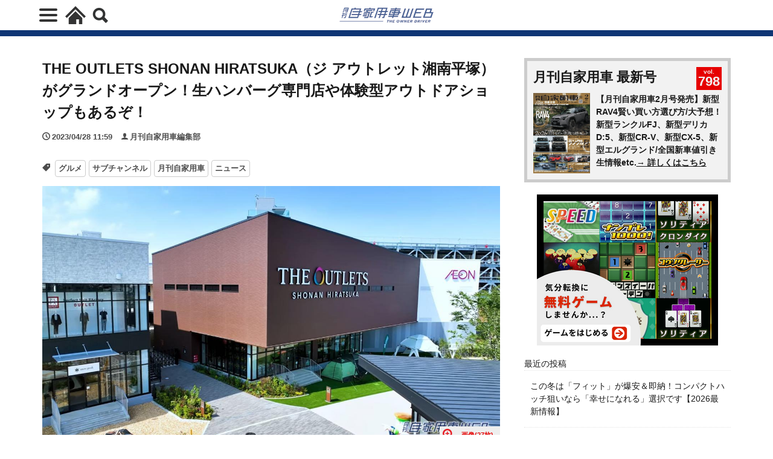

--- FILE ---
content_type: text/html; charset=UTF-8
request_url: https://jikayosha.jp/2023/04/28/95719/
body_size: 30587
content:
<!DOCTYPE html>
<html lang="ja" prefix="og: http://ogp.me/ns#" class="wym_html t-html">
<head prefix="og: http://ogp.me/ns# fb: http://ogp.me/ns/fb# article: http://ogp.me/ns/article#">
<link class="css-async" rel href="https://stackpath.bootstrapcdn.com/bootstrap/4.5.2/css/bootstrap.min.css" integrity="sha384-JcKb8q3iqJ61gNV9KGb8thSsNjpSL0n8PARn9HuZOnIxN0hoP+VmmDGMN5t9UJ0Z" crossorigin="anonymous">
<meta charset="UTF-8">
<div class='code-block code-block-default code-block-75 code-block-setup-ga4-datalayer'>
<!-- GA4 dataLayer -->
<script>
var isPWA = false;
if (window.matchMedia('(display-mode: standalone)').matches) {
    isPWA = true;
} else if (navigator.standalone) {
    isPWA = true;
}
let wymVisitCount = 1;
let wymVisitExpirationTime = null;

try {
  wymVisitCount = localStorage.getItem('wymVisitCount');
  wymVisitExpirationTime = localStorage.getItem('wymVisitExpirationTime');
  if (wymVisitExpirationTime && new Date().getTime() > parseInt(wymVisitExpirationTime)) {
    wymVisitCount = 1;
    wymVisitExpirationTime = null;
  }
  if (!wymVisitCount) {
    wymVisitCount = 1;
  } else {
    wymVisitCount = parseInt(wymVisitCount) + 1;
  }
  localStorage.setItem('wymVisitCount', wymVisitCount);

  if (!wymVisitExpirationTime) {
    wymVisitExpirationTime = new Date().getTime() + 30 * 60 * 1000;
    localStorage.setItem('wymVisitExpirationTime', wymVisitExpirationTime);
  }
} catch (error) {
  console.warn("localStorage is not available. Visit count will reset on reload.");
}
var dataLayer = dataLayer || [];
dataLayer.push({
'page_count': wymVisitCount,
'article_id': '95719',
'pubdate': '2023/04/28',
'writer': '月刊自家用車編集部',
'originator': '',
'alltag': ['gourmet','sub-ch','jikayosha','news-topics'],
'tag_ids': [687,678,643,575],
'article_words': '860',
'title_words_words': '79',
'media': '月刊自家用車',
'category': 'ニュース',
'original_page_title': 'THE OUTLETS SHONAN HIRATSUKA（ジ アウトレット湘南平塚）がグランドオープン！生ハンバーグ専門店や体験型アウトドアショップもあるぞ！',
'is_PWA': isPWA,
});
</script>
<!-- /GA4 dataLayer -->
</div>

<title>THE OUTLETS SHONAN HIRATSUKA（ジ アウトレット湘南平塚）がグランドオープン！生ハンバーグ専門店や体験型アウトドアショップもあるぞ！│月刊自家用車WEB - 厳選クルマ情報</title>
<meta name='robots' content='max-image-preview:large' />
<link rel="alternate" title="oEmbed (JSON)" type="application/json+oembed" href="https://jikayosha.jp/wp-json/oembed/1.0/embed?url=https%3A%2F%2Fjikayosha.jp%2F2023%2F04%2F28%2F95719%2F" />
<link rel="alternate" title="oEmbed (XML)" type="text/xml+oembed" href="https://jikayosha.jp/wp-json/oembed/1.0/embed?url=https%3A%2F%2Fjikayosha.jp%2F2023%2F04%2F28%2F95719%2F&#038;format=xml" />
<style id='wp-img-auto-sizes-contain-inline-css' type='text/css'>
img:is([sizes=auto i],[sizes^="auto," i]){contain-intrinsic-size:3000px 1500px}
/*# sourceURL=wp-img-auto-sizes-contain-inline-css */
</style>
<link rel='stylesheet' id='wp-block-library-css' href='https://jikayosha.jp/main/wp-includes/css/dist/block-library/style.min.css?ver=6.9' type='text/css' media='all' />
<style id='wp-block-heading-inline-css' type='text/css'>
h1:where(.wp-block-heading).has-background,h2:where(.wp-block-heading).has-background,h3:where(.wp-block-heading).has-background,h4:where(.wp-block-heading).has-background,h5:where(.wp-block-heading).has-background,h6:where(.wp-block-heading).has-background{padding:1.25em 2.375em}h1.has-text-align-left[style*=writing-mode]:where([style*=vertical-lr]),h1.has-text-align-right[style*=writing-mode]:where([style*=vertical-rl]),h2.has-text-align-left[style*=writing-mode]:where([style*=vertical-lr]),h2.has-text-align-right[style*=writing-mode]:where([style*=vertical-rl]),h3.has-text-align-left[style*=writing-mode]:where([style*=vertical-lr]),h3.has-text-align-right[style*=writing-mode]:where([style*=vertical-rl]),h4.has-text-align-left[style*=writing-mode]:where([style*=vertical-lr]),h4.has-text-align-right[style*=writing-mode]:where([style*=vertical-rl]),h5.has-text-align-left[style*=writing-mode]:where([style*=vertical-lr]),h5.has-text-align-right[style*=writing-mode]:where([style*=vertical-rl]),h6.has-text-align-left[style*=writing-mode]:where([style*=vertical-lr]),h6.has-text-align-right[style*=writing-mode]:where([style*=vertical-rl]){rotate:180deg}
/*# sourceURL=https://jikayosha.jp/main/wp-includes/blocks/heading/style.min.css */
</style>
<style id='wp-block-image-inline-css' type='text/css'>
.wp-block-image>a,.wp-block-image>figure>a{display:inline-block}.wp-block-image img{box-sizing:border-box;height:auto;max-width:100%;vertical-align:bottom}@media not (prefers-reduced-motion){.wp-block-image img.hide{visibility:hidden}.wp-block-image img.show{animation:show-content-image .4s}}.wp-block-image[style*=border-radius] img,.wp-block-image[style*=border-radius]>a{border-radius:inherit}.wp-block-image.has-custom-border img{box-sizing:border-box}.wp-block-image.aligncenter{text-align:center}.wp-block-image.alignfull>a,.wp-block-image.alignwide>a{width:100%}.wp-block-image.alignfull img,.wp-block-image.alignwide img{height:auto;width:100%}.wp-block-image .aligncenter,.wp-block-image .alignleft,.wp-block-image .alignright,.wp-block-image.aligncenter,.wp-block-image.alignleft,.wp-block-image.alignright{display:table}.wp-block-image .aligncenter>figcaption,.wp-block-image .alignleft>figcaption,.wp-block-image .alignright>figcaption,.wp-block-image.aligncenter>figcaption,.wp-block-image.alignleft>figcaption,.wp-block-image.alignright>figcaption{caption-side:bottom;display:table-caption}.wp-block-image .alignleft{float:left;margin:.5em 1em .5em 0}.wp-block-image .alignright{float:right;margin:.5em 0 .5em 1em}.wp-block-image .aligncenter{margin-left:auto;margin-right:auto}.wp-block-image :where(figcaption){margin-bottom:1em;margin-top:.5em}.wp-block-image.is-style-circle-mask img{border-radius:9999px}@supports ((-webkit-mask-image:none) or (mask-image:none)) or (-webkit-mask-image:none){.wp-block-image.is-style-circle-mask img{border-radius:0;-webkit-mask-image:url('data:image/svg+xml;utf8,<svg viewBox="0 0 100 100" xmlns="http://www.w3.org/2000/svg"><circle cx="50" cy="50" r="50"/></svg>');mask-image:url('data:image/svg+xml;utf8,<svg viewBox="0 0 100 100" xmlns="http://www.w3.org/2000/svg"><circle cx="50" cy="50" r="50"/></svg>');mask-mode:alpha;-webkit-mask-position:center;mask-position:center;-webkit-mask-repeat:no-repeat;mask-repeat:no-repeat;-webkit-mask-size:contain;mask-size:contain}}:root :where(.wp-block-image.is-style-rounded img,.wp-block-image .is-style-rounded img){border-radius:9999px}.wp-block-image figure{margin:0}.wp-lightbox-container{display:flex;flex-direction:column;position:relative}.wp-lightbox-container img{cursor:zoom-in}.wp-lightbox-container img:hover+button{opacity:1}.wp-lightbox-container button{align-items:center;backdrop-filter:blur(16px) saturate(180%);background-color:#5a5a5a40;border:none;border-radius:4px;cursor:zoom-in;display:flex;height:20px;justify-content:center;opacity:0;padding:0;position:absolute;right:16px;text-align:center;top:16px;width:20px;z-index:100}@media not (prefers-reduced-motion){.wp-lightbox-container button{transition:opacity .2s ease}}.wp-lightbox-container button:focus-visible{outline:3px auto #5a5a5a40;outline:3px auto -webkit-focus-ring-color;outline-offset:3px}.wp-lightbox-container button:hover{cursor:pointer;opacity:1}.wp-lightbox-container button:focus{opacity:1}.wp-lightbox-container button:focus,.wp-lightbox-container button:hover,.wp-lightbox-container button:not(:hover):not(:active):not(.has-background){background-color:#5a5a5a40;border:none}.wp-lightbox-overlay{box-sizing:border-box;cursor:zoom-out;height:100vh;left:0;overflow:hidden;position:fixed;top:0;visibility:hidden;width:100%;z-index:100000}.wp-lightbox-overlay .close-button{align-items:center;cursor:pointer;display:flex;justify-content:center;min-height:40px;min-width:40px;padding:0;position:absolute;right:calc(env(safe-area-inset-right) + 16px);top:calc(env(safe-area-inset-top) + 16px);z-index:5000000}.wp-lightbox-overlay .close-button:focus,.wp-lightbox-overlay .close-button:hover,.wp-lightbox-overlay .close-button:not(:hover):not(:active):not(.has-background){background:none;border:none}.wp-lightbox-overlay .lightbox-image-container{height:var(--wp--lightbox-container-height);left:50%;overflow:hidden;position:absolute;top:50%;transform:translate(-50%,-50%);transform-origin:top left;width:var(--wp--lightbox-container-width);z-index:9999999999}.wp-lightbox-overlay .wp-block-image{align-items:center;box-sizing:border-box;display:flex;height:100%;justify-content:center;margin:0;position:relative;transform-origin:0 0;width:100%;z-index:3000000}.wp-lightbox-overlay .wp-block-image img{height:var(--wp--lightbox-image-height);min-height:var(--wp--lightbox-image-height);min-width:var(--wp--lightbox-image-width);width:var(--wp--lightbox-image-width)}.wp-lightbox-overlay .wp-block-image figcaption{display:none}.wp-lightbox-overlay button{background:none;border:none}.wp-lightbox-overlay .scrim{background-color:#fff;height:100%;opacity:.9;position:absolute;width:100%;z-index:2000000}.wp-lightbox-overlay.active{visibility:visible}@media not (prefers-reduced-motion){.wp-lightbox-overlay.active{animation:turn-on-visibility .25s both}.wp-lightbox-overlay.active img{animation:turn-on-visibility .35s both}.wp-lightbox-overlay.show-closing-animation:not(.active){animation:turn-off-visibility .35s both}.wp-lightbox-overlay.show-closing-animation:not(.active) img{animation:turn-off-visibility .25s both}.wp-lightbox-overlay.zoom.active{animation:none;opacity:1;visibility:visible}.wp-lightbox-overlay.zoom.active .lightbox-image-container{animation:lightbox-zoom-in .4s}.wp-lightbox-overlay.zoom.active .lightbox-image-container img{animation:none}.wp-lightbox-overlay.zoom.active .scrim{animation:turn-on-visibility .4s forwards}.wp-lightbox-overlay.zoom.show-closing-animation:not(.active){animation:none}.wp-lightbox-overlay.zoom.show-closing-animation:not(.active) .lightbox-image-container{animation:lightbox-zoom-out .4s}.wp-lightbox-overlay.zoom.show-closing-animation:not(.active) .lightbox-image-container img{animation:none}.wp-lightbox-overlay.zoom.show-closing-animation:not(.active) .scrim{animation:turn-off-visibility .4s forwards}}@keyframes show-content-image{0%{visibility:hidden}99%{visibility:hidden}to{visibility:visible}}@keyframes turn-on-visibility{0%{opacity:0}to{opacity:1}}@keyframes turn-off-visibility{0%{opacity:1;visibility:visible}99%{opacity:0;visibility:visible}to{opacity:0;visibility:hidden}}@keyframes lightbox-zoom-in{0%{transform:translate(calc((-100vw + var(--wp--lightbox-scrollbar-width))/2 + var(--wp--lightbox-initial-left-position)),calc(-50vh + var(--wp--lightbox-initial-top-position))) scale(var(--wp--lightbox-scale))}to{transform:translate(-50%,-50%) scale(1)}}@keyframes lightbox-zoom-out{0%{transform:translate(-50%,-50%) scale(1);visibility:visible}99%{visibility:visible}to{transform:translate(calc((-100vw + var(--wp--lightbox-scrollbar-width))/2 + var(--wp--lightbox-initial-left-position)),calc(-50vh + var(--wp--lightbox-initial-top-position))) scale(var(--wp--lightbox-scale));visibility:hidden}}
/*# sourceURL=https://jikayosha.jp/main/wp-includes/blocks/image/style.min.css */
</style>
<style id='wp-block-embed-inline-css' type='text/css'>
.wp-block-embed.alignleft,.wp-block-embed.alignright,.wp-block[data-align=left]>[data-type="core/embed"],.wp-block[data-align=right]>[data-type="core/embed"]{max-width:360px;width:100%}.wp-block-embed.alignleft .wp-block-embed__wrapper,.wp-block-embed.alignright .wp-block-embed__wrapper,.wp-block[data-align=left]>[data-type="core/embed"] .wp-block-embed__wrapper,.wp-block[data-align=right]>[data-type="core/embed"] .wp-block-embed__wrapper{min-width:280px}.wp-block-cover .wp-block-embed{min-height:240px;min-width:320px}.wp-block-embed{overflow-wrap:break-word}.wp-block-embed :where(figcaption){margin-bottom:1em;margin-top:.5em}.wp-block-embed iframe{max-width:100%}.wp-block-embed__wrapper{position:relative}.wp-embed-responsive .wp-has-aspect-ratio .wp-block-embed__wrapper:before{content:"";display:block;padding-top:50%}.wp-embed-responsive .wp-has-aspect-ratio iframe{bottom:0;height:100%;left:0;position:absolute;right:0;top:0;width:100%}.wp-embed-responsive .wp-embed-aspect-21-9 .wp-block-embed__wrapper:before{padding-top:42.85%}.wp-embed-responsive .wp-embed-aspect-18-9 .wp-block-embed__wrapper:before{padding-top:50%}.wp-embed-responsive .wp-embed-aspect-16-9 .wp-block-embed__wrapper:before{padding-top:56.25%}.wp-embed-responsive .wp-embed-aspect-4-3 .wp-block-embed__wrapper:before{padding-top:75%}.wp-embed-responsive .wp-embed-aspect-1-1 .wp-block-embed__wrapper:before{padding-top:100%}.wp-embed-responsive .wp-embed-aspect-9-16 .wp-block-embed__wrapper:before{padding-top:177.77%}.wp-embed-responsive .wp-embed-aspect-1-2 .wp-block-embed__wrapper:before{padding-top:200%}
/*# sourceURL=https://jikayosha.jp/main/wp-includes/blocks/embed/style.min.css */
</style>
<style id='wp-block-paragraph-inline-css' type='text/css'>
.is-small-text{font-size:.875em}.is-regular-text{font-size:1em}.is-large-text{font-size:2.25em}.is-larger-text{font-size:3em}.has-drop-cap:not(:focus):first-letter{float:left;font-size:8.4em;font-style:normal;font-weight:100;line-height:.68;margin:.05em .1em 0 0;text-transform:uppercase}body.rtl .has-drop-cap:not(:focus):first-letter{float:none;margin-left:.1em}p.has-drop-cap.has-background{overflow:hidden}:root :where(p.has-background){padding:1.25em 2.375em}:where(p.has-text-color:not(.has-link-color)) a{color:inherit}p.has-text-align-left[style*="writing-mode:vertical-lr"],p.has-text-align-right[style*="writing-mode:vertical-rl"]{rotate:180deg}
/*# sourceURL=https://jikayosha.jp/main/wp-includes/blocks/paragraph/style.min.css */
</style>
<style id='global-styles-inline-css' type='text/css'>
:root{--wp--preset--aspect-ratio--square: 1;--wp--preset--aspect-ratio--4-3: 4/3;--wp--preset--aspect-ratio--3-4: 3/4;--wp--preset--aspect-ratio--3-2: 3/2;--wp--preset--aspect-ratio--2-3: 2/3;--wp--preset--aspect-ratio--16-9: 16/9;--wp--preset--aspect-ratio--9-16: 9/16;--wp--preset--color--black: #000000;--wp--preset--color--cyan-bluish-gray: #abb8c3;--wp--preset--color--white: #ffffff;--wp--preset--color--pale-pink: #f78da7;--wp--preset--color--vivid-red: #cf2e2e;--wp--preset--color--luminous-vivid-orange: #ff6900;--wp--preset--color--luminous-vivid-amber: #fcb900;--wp--preset--color--light-green-cyan: #7bdcb5;--wp--preset--color--vivid-green-cyan: #00d084;--wp--preset--color--pale-cyan-blue: #8ed1fc;--wp--preset--color--vivid-cyan-blue: #0693e3;--wp--preset--color--vivid-purple: #9b51e0;--wp--preset--gradient--vivid-cyan-blue-to-vivid-purple: linear-gradient(135deg,rgb(6,147,227) 0%,rgb(155,81,224) 100%);--wp--preset--gradient--light-green-cyan-to-vivid-green-cyan: linear-gradient(135deg,rgb(122,220,180) 0%,rgb(0,208,130) 100%);--wp--preset--gradient--luminous-vivid-amber-to-luminous-vivid-orange: linear-gradient(135deg,rgb(252,185,0) 0%,rgb(255,105,0) 100%);--wp--preset--gradient--luminous-vivid-orange-to-vivid-red: linear-gradient(135deg,rgb(255,105,0) 0%,rgb(207,46,46) 100%);--wp--preset--gradient--very-light-gray-to-cyan-bluish-gray: linear-gradient(135deg,rgb(238,238,238) 0%,rgb(169,184,195) 100%);--wp--preset--gradient--cool-to-warm-spectrum: linear-gradient(135deg,rgb(74,234,220) 0%,rgb(151,120,209) 20%,rgb(207,42,186) 40%,rgb(238,44,130) 60%,rgb(251,105,98) 80%,rgb(254,248,76) 100%);--wp--preset--gradient--blush-light-purple: linear-gradient(135deg,rgb(255,206,236) 0%,rgb(152,150,240) 100%);--wp--preset--gradient--blush-bordeaux: linear-gradient(135deg,rgb(254,205,165) 0%,rgb(254,45,45) 50%,rgb(107,0,62) 100%);--wp--preset--gradient--luminous-dusk: linear-gradient(135deg,rgb(255,203,112) 0%,rgb(199,81,192) 50%,rgb(65,88,208) 100%);--wp--preset--gradient--pale-ocean: linear-gradient(135deg,rgb(255,245,203) 0%,rgb(182,227,212) 50%,rgb(51,167,181) 100%);--wp--preset--gradient--electric-grass: linear-gradient(135deg,rgb(202,248,128) 0%,rgb(113,206,126) 100%);--wp--preset--gradient--midnight: linear-gradient(135deg,rgb(2,3,129) 0%,rgb(40,116,252) 100%);--wp--preset--font-size--small: 13px;--wp--preset--font-size--medium: 20px;--wp--preset--font-size--large: 36px;--wp--preset--font-size--x-large: 42px;--wp--preset--spacing--20: 0.44rem;--wp--preset--spacing--30: 0.67rem;--wp--preset--spacing--40: 1rem;--wp--preset--spacing--50: 1.5rem;--wp--preset--spacing--60: 2.25rem;--wp--preset--spacing--70: 3.38rem;--wp--preset--spacing--80: 5.06rem;--wp--preset--shadow--natural: 6px 6px 9px rgba(0, 0, 0, 0.2);--wp--preset--shadow--deep: 12px 12px 50px rgba(0, 0, 0, 0.4);--wp--preset--shadow--sharp: 6px 6px 0px rgba(0, 0, 0, 0.2);--wp--preset--shadow--outlined: 6px 6px 0px -3px rgb(255, 255, 255), 6px 6px rgb(0, 0, 0);--wp--preset--shadow--crisp: 6px 6px 0px rgb(0, 0, 0);}:where(.is-layout-flex){gap: 0.5em;}:where(.is-layout-grid){gap: 0.5em;}body .is-layout-flex{display: flex;}.is-layout-flex{flex-wrap: wrap;align-items: center;}.is-layout-flex > :is(*, div){margin: 0;}body .is-layout-grid{display: grid;}.is-layout-grid > :is(*, div){margin: 0;}:where(.wp-block-columns.is-layout-flex){gap: 2em;}:where(.wp-block-columns.is-layout-grid){gap: 2em;}:where(.wp-block-post-template.is-layout-flex){gap: 1.25em;}:where(.wp-block-post-template.is-layout-grid){gap: 1.25em;}.has-black-color{color: var(--wp--preset--color--black) !important;}.has-cyan-bluish-gray-color{color: var(--wp--preset--color--cyan-bluish-gray) !important;}.has-white-color{color: var(--wp--preset--color--white) !important;}.has-pale-pink-color{color: var(--wp--preset--color--pale-pink) !important;}.has-vivid-red-color{color: var(--wp--preset--color--vivid-red) !important;}.has-luminous-vivid-orange-color{color: var(--wp--preset--color--luminous-vivid-orange) !important;}.has-luminous-vivid-amber-color{color: var(--wp--preset--color--luminous-vivid-amber) !important;}.has-light-green-cyan-color{color: var(--wp--preset--color--light-green-cyan) !important;}.has-vivid-green-cyan-color{color: var(--wp--preset--color--vivid-green-cyan) !important;}.has-pale-cyan-blue-color{color: var(--wp--preset--color--pale-cyan-blue) !important;}.has-vivid-cyan-blue-color{color: var(--wp--preset--color--vivid-cyan-blue) !important;}.has-vivid-purple-color{color: var(--wp--preset--color--vivid-purple) !important;}.has-black-background-color{background-color: var(--wp--preset--color--black) !important;}.has-cyan-bluish-gray-background-color{background-color: var(--wp--preset--color--cyan-bluish-gray) !important;}.has-white-background-color{background-color: var(--wp--preset--color--white) !important;}.has-pale-pink-background-color{background-color: var(--wp--preset--color--pale-pink) !important;}.has-vivid-red-background-color{background-color: var(--wp--preset--color--vivid-red) !important;}.has-luminous-vivid-orange-background-color{background-color: var(--wp--preset--color--luminous-vivid-orange) !important;}.has-luminous-vivid-amber-background-color{background-color: var(--wp--preset--color--luminous-vivid-amber) !important;}.has-light-green-cyan-background-color{background-color: var(--wp--preset--color--light-green-cyan) !important;}.has-vivid-green-cyan-background-color{background-color: var(--wp--preset--color--vivid-green-cyan) !important;}.has-pale-cyan-blue-background-color{background-color: var(--wp--preset--color--pale-cyan-blue) !important;}.has-vivid-cyan-blue-background-color{background-color: var(--wp--preset--color--vivid-cyan-blue) !important;}.has-vivid-purple-background-color{background-color: var(--wp--preset--color--vivid-purple) !important;}.has-black-border-color{border-color: var(--wp--preset--color--black) !important;}.has-cyan-bluish-gray-border-color{border-color: var(--wp--preset--color--cyan-bluish-gray) !important;}.has-white-border-color{border-color: var(--wp--preset--color--white) !important;}.has-pale-pink-border-color{border-color: var(--wp--preset--color--pale-pink) !important;}.has-vivid-red-border-color{border-color: var(--wp--preset--color--vivid-red) !important;}.has-luminous-vivid-orange-border-color{border-color: var(--wp--preset--color--luminous-vivid-orange) !important;}.has-luminous-vivid-amber-border-color{border-color: var(--wp--preset--color--luminous-vivid-amber) !important;}.has-light-green-cyan-border-color{border-color: var(--wp--preset--color--light-green-cyan) !important;}.has-vivid-green-cyan-border-color{border-color: var(--wp--preset--color--vivid-green-cyan) !important;}.has-pale-cyan-blue-border-color{border-color: var(--wp--preset--color--pale-cyan-blue) !important;}.has-vivid-cyan-blue-border-color{border-color: var(--wp--preset--color--vivid-cyan-blue) !important;}.has-vivid-purple-border-color{border-color: var(--wp--preset--color--vivid-purple) !important;}.has-vivid-cyan-blue-to-vivid-purple-gradient-background{background: var(--wp--preset--gradient--vivid-cyan-blue-to-vivid-purple) !important;}.has-light-green-cyan-to-vivid-green-cyan-gradient-background{background: var(--wp--preset--gradient--light-green-cyan-to-vivid-green-cyan) !important;}.has-luminous-vivid-amber-to-luminous-vivid-orange-gradient-background{background: var(--wp--preset--gradient--luminous-vivid-amber-to-luminous-vivid-orange) !important;}.has-luminous-vivid-orange-to-vivid-red-gradient-background{background: var(--wp--preset--gradient--luminous-vivid-orange-to-vivid-red) !important;}.has-very-light-gray-to-cyan-bluish-gray-gradient-background{background: var(--wp--preset--gradient--very-light-gray-to-cyan-bluish-gray) !important;}.has-cool-to-warm-spectrum-gradient-background{background: var(--wp--preset--gradient--cool-to-warm-spectrum) !important;}.has-blush-light-purple-gradient-background{background: var(--wp--preset--gradient--blush-light-purple) !important;}.has-blush-bordeaux-gradient-background{background: var(--wp--preset--gradient--blush-bordeaux) !important;}.has-luminous-dusk-gradient-background{background: var(--wp--preset--gradient--luminous-dusk) !important;}.has-pale-ocean-gradient-background{background: var(--wp--preset--gradient--pale-ocean) !important;}.has-electric-grass-gradient-background{background: var(--wp--preset--gradient--electric-grass) !important;}.has-midnight-gradient-background{background: var(--wp--preset--gradient--midnight) !important;}.has-small-font-size{font-size: var(--wp--preset--font-size--small) !important;}.has-medium-font-size{font-size: var(--wp--preset--font-size--medium) !important;}.has-large-font-size{font-size: var(--wp--preset--font-size--large) !important;}.has-x-large-font-size{font-size: var(--wp--preset--font-size--x-large) !important;}
/*# sourceURL=global-styles-inline-css */
</style>

<style id='classic-theme-styles-inline-css' type='text/css'>
/*! This file is auto-generated */
.wp-block-button__link{color:#fff;background-color:#32373c;border-radius:9999px;box-shadow:none;text-decoration:none;padding:calc(.667em + 2px) calc(1.333em + 2px);font-size:1.125em}.wp-block-file__button{background:#32373c;color:#fff;text-decoration:none}
/*# sourceURL=/wp-includes/css/classic-themes.min.css */
</style>
<script type="text/javascript" src="https://jikayosha.jp/main/wp-includes/js/jquery/jquery.min.js?ver=3.7.1" id="jquery-core-js"></script>
<script type="text/javascript" src="https://jikayosha.jp/main/wp-includes/js/jquery/jquery-migrate.min.js?ver=3.4.1" id="jquery-migrate-js"></script>
<script type="text/javascript" id="seo-automated-link-building-js-extra">
/* <![CDATA[ */
var seoAutomatedLinkBuilding = {"ajaxUrl":"https://jikayosha.jp/main/wp-admin/admin-ajax.php"};
//# sourceURL=seo-automated-link-building-js-extra
/* ]]> */
</script>
<script type="text/javascript" src="https://jikayosha.jp/main/wp-content/plugins/seo-automated-link-building/js/seo-automated-link-building.js?ver=6.9" id="seo-automated-link-building-js"></script>
<script type="text/javascript" src="https://jikayosha.jp/main/wp-content/plugins/yyi-rinker/js/event-tracking.js?v=1.11.1" id="yyi_rinker_event_tracking_script-js"></script>
<link rel="https://api.w.org/" href="https://jikayosha.jp/wp-json/" /><link rel="alternate" title="JSON" type="application/json" href="https://jikayosha.jp/wp-json/wp/v2/posts/95719" /><script type="text/javascript" language="javascript">
    var vc_pid = "891573805";
</script><script type="text/javascript" src="//aml.valuecommerce.com/vcdal.js" async></script><style>
.yyi-rinker-img-s .yyi-rinker-image {
	width: 56px;
	min-width: 56px;
	margin:auto;
}
.yyi-rinker-img-m .yyi-rinker-image {
	width: 175px;
	min-width: 175px;
	margin:auto;
}
.yyi-rinker-img-l .yyi-rinker-image {
	width: 200px;
	min-width: 200px;
	margin:auto;
}
.yyi-rinker-img-s .yyi-rinker-image img.yyi-rinker-main-img {
	width: auto;
	max-height: 56px;
}
.yyi-rinker-img-m .yyi-rinker-image img.yyi-rinker-main-img {
	width: auto;
	max-height: 170px;
}
.yyi-rinker-img-l .yyi-rinker-image img.yyi-rinker-main-img {
	width: auto;
	max-height: 200px;
}

div.yyi-rinker-contents div.yyi-rinker-box ul.yyi-rinker-links li {
    list-style: none;
}
div.yyi-rinker-contents ul.yyi-rinker-links {
	border: none;
}
div.yyi-rinker-contents ul.yyi-rinker-links li a {
	text-decoration: none;
}
div.yyi-rinker-contents {
    margin: 2em 0;
}
div.yyi-rinker-contents div.yyi-rinker-box {
    display: flex;
    padding: 26px 26px 0;
    border: 3px solid #f5f5f5;
    box-sizing: border-box;
}
@media (min-width: 768px) {
    div.yyi-rinker-contents div.yyi-rinker-box {
        padding: 26px 26px 0;
    }
}
@media (max-width: 767px) {
    div.yyi-rinker-contents div.yyi-rinker-box {
        flex-direction: column;
        padding: 26px 14px 0;
    }
}
div.yyi-rinker-box div.yyi-rinker-image {
    display: flex;
    flex: none;
}
div.yyi-rinker-box div.yyi-rinker-image a {
    display: inline-block;
    height: fit-content;
    margin-bottom: 26px;
}
div.yyi-rinker-image img.yyi-rinker-main-img {
    display: block;
    max-width: 100%;
    height: auto;
}
div.yyi-rinker-img-s img.yyi-rinker-main-img {
    width: 56px;
}
div.yyi-rinker-img-m img.yyi-rinker-main-img {
    width: 120px;
}
div.yyi-rinker-img-l img.yyi-rinker-main-img {
    width: 200px;
}
div.yyi-rinker-box div.yyi-rinker-info {
    display: flex;
    width: 100%;
    flex-direction: column;
}
@media (min-width: 768px) {
    div.yyi-rinker-box div.yyi-rinker-info {
        padding-left: 26px;
    }
}
@media (max-width: 767px) {
    div.yyi-rinker-box div.yyi-rinker-info {
        text-align: center;
    }
}
div.yyi-rinker-info div.yyi-rinker-title a {
    color: #333;
    font-weight: 600;
    font-size: 18px;
    text-decoration: none;
}
div.yyi-rinker-info div.yyi-rinker-detail {
    display: flex;
    flex-direction: column;
    padding: 8px 0 12px;
}
div.yyi-rinker-detail div:not(:last-child) {
    padding-bottom: 8px;
}
div.yyi-rinker-detail div.credit-box {
    font-size: 12px;
}
div.yyi-rinker-detail div.credit-box a {
    text-decoration: underline;
}
div.yyi-rinker-detail div.brand,
div.yyi-rinker-detail div.price-box {
    font-size: 14px;
}
@media (max-width: 767px) {
    div.price-box span.price {
        display: block;
    }
}
div.yyi-rinker-info div.free-text {
    order: 2;
    padding-top: 8px;
    font-size: 16px;
}
div.yyi-rinker-info ul.yyi-rinker-links {
    display: flex;
    flex-wrap: wrap;
    margin: 0 0 14px;
    padding: 0;
    list-style-type: none;
}
div.yyi-rinker-info ul.yyi-rinker-links li {
    display: inherit;
    flex-direction: column;
    align-self: flex-end;
    text-align: center;
}
@media (min-width: 768px) {
    div.yyi-rinker-info ul.yyi-rinker-links li:not(:last-child){
        margin-right: 8px;
    }
    div.yyi-rinker-info ul.yyi-rinker-links li {
        margin-bottom: 12px;
    }
}
@media (max-width: 767px) {
    div.yyi-rinker-info ul.yyi-rinker-links li {
        width: 100%;
        margin-bottom: 10px;
    }
}
ul.yyi-rinker-links li.amazonkindlelink a {
    background-color: #37475a;
}
ul.yyi-rinker-links li.amazonlink a {
    background-color: #f9bf51;
}
ul.yyi-rinker-links li.rakutenlink a {
    background-color: #d53a3a;
}
ul.yyi-rinker-links li.yahoolink a {
    background-color: #76c2f3;
}
ul.yyi-rinker-links li.mercarilink a {
    background-color: #ff0211;
}
ul.yyi-rinker-links li.freelink1 a {
    background-color: #5db49f;
}
ul.yyi-rinker-links li.freelink2 a {
    background-color: #7e77c1;
}
ul.yyi-rinker-links li.freelink3 a {
    background-color: #3974be;
}
ul.yyi-rinker-links li.freelink4 a {
    background-color: #333;
}
ul.yyi-rinker-links a.yyi-rinker-link {
    display: flex;
    position: relative;
    width: 100%;
    min-height: 38px;
    overflow-x: hidden;
    flex-wrap: wrap-reverse;
    justify-content: center;
    align-items: center;
    border-radius: 2px;
    box-shadow: 0 1px 6px 0 rgba(0,0,0,0.12);
    color: #fff;
    font-weight: 600;
    font-size: 14px;
    white-space: nowrap;
    transition: 0.3s ease-out;
    box-sizing: border-box;
}
ul.yyi-rinker-links a.yyi-rinker-link:after {
    position: absolute;
    right: 12px;
    width: 6px;
    height: 6px;
    border-top: 2px solid;
    border-right: 2px solid;
    content: "";
    transform: rotate(45deg);
    box-sizing: border-box;
}
ul.yyi-rinker-links a.yyi-rinker-link:hover {
    box-shadow: 0 4px 6px 2px rgba(0,0,0,0.12);
    transform: translateY(-2px);
}
@media (min-width: 768px) {
    ul.yyi-rinker-links a.yyi-rinker-link {
        padding: 6px 24px;
    }
}
@media (max-width: 767px) {
    ul.yyi-rinker-links a.yyi-rinker-link {
        padding: 10px 24px;
    }
}</style><style>
.yyi-rinker-images {
    display: flex;
    justify-content: center;
    align-items: center;
    position: relative;

}
div.yyi-rinker-image img.yyi-rinker-main-img.hidden {
    display: none;
}

.yyi-rinker-images-arrow {
    cursor: pointer;
    position: absolute;
    top: 50%;
    display: block;
    margin-top: -11px;
    opacity: 0.6;
    width: 22px;
}

.yyi-rinker-images-arrow-left{
    left: -10px;
}
.yyi-rinker-images-arrow-right{
    right: -10px;
}

.yyi-rinker-images-arrow-left.hidden {
    display: none;
}

.yyi-rinker-images-arrow-right.hidden {
    display: none;
}
div.yyi-rinker-contents.yyi-rinker-design-tate  div.yyi-rinker-box{
    flex-direction: column;
}

div.yyi-rinker-contents.yyi-rinker-design-slim div.yyi-rinker-box .yyi-rinker-links {
    flex-direction: column;
}

div.yyi-rinker-contents.yyi-rinker-design-slim div.yyi-rinker-info {
    width: 100%;
}

div.yyi-rinker-contents.yyi-rinker-design-slim .yyi-rinker-title {
    text-align: center;
}

div.yyi-rinker-contents.yyi-rinker-design-slim .yyi-rinker-links {
    text-align: center;
}
div.yyi-rinker-contents.yyi-rinker-design-slim .yyi-rinker-image {
    margin: auto;
}

div.yyi-rinker-contents.yyi-rinker-design-slim div.yyi-rinker-info ul.yyi-rinker-links li {
	align-self: stretch;
}
div.yyi-rinker-contents.yyi-rinker-design-slim div.yyi-rinker-box div.yyi-rinker-info {
	padding: 0;
}
div.yyi-rinker-contents.yyi-rinker-design-slim div.yyi-rinker-box {
	flex-direction: column;
	padding: 14px 5px 0;
}

.yyi-rinker-design-slim div.yyi-rinker-box div.yyi-rinker-info {
	text-align: center;
}

.yyi-rinker-design-slim div.price-box span.price {
	display: block;
}

div.yyi-rinker-contents.yyi-rinker-design-slim div.yyi-rinker-info div.yyi-rinker-title a{
	font-size:16px;
}

div.yyi-rinker-contents.yyi-rinker-design-slim ul.yyi-rinker-links li.amazonkindlelink:before,  div.yyi-rinker-contents.yyi-rinker-design-slim ul.yyi-rinker-links li.amazonlink:before,  div.yyi-rinker-contents.yyi-rinker-design-slim ul.yyi-rinker-links li.rakutenlink:before, div.yyi-rinker-contents.yyi-rinker-design-slim ul.yyi-rinker-links li.yahoolink:before, div.yyi-rinker-contents.yyi-rinker-design-slim ul.yyi-rinker-links li.mercarilink:before {
	font-size:12px;
}

div.yyi-rinker-contents.yyi-rinker-design-slim ul.yyi-rinker-links li a {
	font-size: 13px;
}
.entry-content ul.yyi-rinker-links li {
	padding: 0;
}

div.yyi-rinker-contents .yyi-rinker-attention.attention_desing_right_ribbon {
    width: 89px;
    height: 91px;
    position: absolute;
    top: -1px;
    right: -1px;
    left: auto;
    overflow: hidden;
}

div.yyi-rinker-contents .yyi-rinker-attention.attention_desing_right_ribbon span {
    display: inline-block;
    width: 146px;
    position: absolute;
    padding: 4px 0;
    left: -13px;
    top: 12px;
    text-align: center;
    font-size: 12px;
    line-height: 24px;
    -webkit-transform: rotate(45deg);
    transform: rotate(45deg);
    box-shadow: 0 1px 3px rgba(0, 0, 0, 0.2);
}

div.yyi-rinker-contents .yyi-rinker-attention.attention_desing_right_ribbon {
    background: none;
}
.yyi-rinker-attention.attention_desing_right_ribbon .yyi-rinker-attention-after,
.yyi-rinker-attention.attention_desing_right_ribbon .yyi-rinker-attention-before{
display:none;
}
div.yyi-rinker-use-right_ribbon div.yyi-rinker-title {
    margin-right: 2rem;
}

ul.yyi-rinker-links li.mercarilink a {
    background-color: #ff0211;
}
.yyi-rinker-design-slim div.yyi-rinker-info ul.yyi-rinker-links li {
	width: 100%;
	margin-bottom: 10px;
}
 .yyi-rinker-design-slim ul.yyi-rinker-links a.yyi-rinker-link {
	padding: 10px 24px;
}

/** ver1.9.2 以降追加 **/
.yyi-rinker-contents .yyi-rinker-info {
    padding-left: 10px;
}
.yyi-rinker-img-s .yyi-rinker-image .yyi-rinker-images img{
    max-height: 75px;
}
.yyi-rinker-img-m .yyi-rinker-image .yyi-rinker-images img{
    max-height: 175px;
}
.yyi-rinker-img-l .yyi-rinker-image .yyi-rinker-images img{
    max-height: 200px;
}
div.yyi-rinker-contents div.yyi-rinker-image {
    flex-direction: column;
    align-items: center;
}
div.yyi-rinker-contents ul.yyi-rinker-thumbnails {
    display: flex;
    flex-direction: row;
    flex-wrap : wrap;
    list-style: none;
    border:none;
    padding: 0;
    margin: 5px 0;
}
div.yyi-rinker-contents ul.yyi-rinker-thumbnails li{
    cursor: pointer;
    height: 32px;
    text-align: center;
    vertical-align: middle;
    width: 32px;
    border:none;
    padding: 0;
    margin: 0;
    box-sizing: content-box;
}
div.yyi-rinker-contents ul.yyi-rinker-thumbnails li img {
    vertical-align: middle;
}

div.yyi-rinker-contents ul.yyi-rinker-thumbnails li {
    border: 1px solid #fff;
}
div.yyi-rinker-contents ul.yyi-rinker-thumbnails li.thumb-active {
    border: 1px solid #eee;
}

/* ここから　mini */
div.yyi-rinker-contents.yyi-rinker-design-mini {
    border: none;
    box-shadow: none;
    background-color: transparent;
}

/* ボタン非表示 */
.yyi-rinker-design-mini div.yyi-rinker-info ul.yyi-rinker-links,
.yyi-rinker-design-mini div.yyi-rinker-info .brand,
.yyi-rinker-design-mini div.yyi-rinker-info .price-box {
    display: none;
}

div.yyi-rinker-contents.yyi-rinker-design-mini .credit-box{
    text-align: right;
}

div.yyi-rinker-contents.yyi-rinker-design-mini div.yyi-rinker-info {
    width:100%;
}
.yyi-rinker-design-mini div.yyi-rinker-info div.yyi-rinker-title {
    line-height: 1.2;
    min-height: 2.4em;
    margin-bottom: 0;
}
.yyi-rinker-design-mini div.yyi-rinker-info div.yyi-rinker-title a {
    font-size: 12px;
    text-decoration: none;
    text-decoration: underline;
}
div.yyi-rinker-contents.yyi-rinker-design-mini {
    position: relative;
    max-width: 100%;
    border: none;
    border-radius: 12px;
    box-shadow: 0 1px 6px rgb(0 0 0 / 12%);
    background-color: #fff;
}

div.yyi-rinker-contents.yyi-rinker-design-mini div.yyi-rinker-box {
    border: none;
}

.yyi-rinker-design-mini div.yyi-rinker-image {
    width: 60px;
    min-width: 60px;

}
div.yyi-rinker-design-mini div.yyi-rinker-image img.yyi-rinker-main-img{
    max-height: 3.6em;
}
.yyi-rinker-design-mini div.yyi-rinker-detail div.credit-box {
    font-size: 10px;
}
.yyi-rinker-design-mini div.yyi-rinker-detail div.brand,
.yyi-rinker-design-mini div.yyi-rinker-detail div.price-box {
    font-size: 10px;
}
.yyi-rinker-design-mini div.yyi-rinker-info div.yyi-rinker-detail {
    padding: 0;
}
.yyi-rinker-design-mini div.yyi-rinker-detail div:not(:last-child) {
    padding-bottom: 0;
}
.yyi-rinker-design-mini div.yyi-rinker-box div.yyi-rinker-image a {
    margin-bottom: 16px;
}
@media (min-width: 768px){
    div.yyi-rinker-contents.yyi-rinker-design-mini div.yyi-rinker-box {
        padding: 12px;
    }
    .yyi-rinker-design-mini div.yyi-rinker-box div.yyi-rinker-info {
        justify-content: center;
        padding-left: 24px;
    }
}
@media (max-width: 767px){
    div.yyi-rinker-contents.yyi-rinker-design-mini {
        max-width:100%;
    }
    div.yyi-rinker-contents.yyi-rinker-design-mini div.yyi-rinker-box {
        flex-direction: row;
        padding: 12px;
    }
    .yyi-rinker-design-mini div.yyi-rinker-box div.yyi-rinker-info {
        justify-content: center;
        margin-bottom: 16px;
        padding-left: 16px;
        text-align: left;
    }
}
/* 1.9.5以降 */
div.yyi-rinker-contents {
    position: relative;
    overflow: visible;
}
div.yyi-rinker-contents .yyi-rinker-attention {
    display: inline;
    line-height: 30px;
    position: absolute;
    top: -10px;
    left: -9px;
    min-width: 60px;
    padding: 0;
    height: 30px;
    text-align: center;
    font-weight: 600;
    color: #ffffff;
    background: #fea724;
    z-index: 10;
}

div.yyi-rinker-contents .yyi-rinker-attention span{
    padding: 0 15px;
}

.yyi-rinker-attention-before, .yyi-rinker-attention-after {
	display: inline;
    position: absolute;
    content: '';
}

.yyi-rinker-attention-before {
    bottom: -8px;
    left: 0.1px;
    width: 0;
    height: 0;
    border-top: 9px solid;
    border-top-color: inherit;
    border-left: 9px solid transparent;
    z-index: 1;
}

.yyi-rinker-attention-after {
    top: 0;
    right: -14.5px;
    width: 0;
    height: 0;
    border-top: 15px solid transparent;
    border-bottom: 15px solid transparent;
    border-left: 15px solid;
    border-left-color: inherit;
}

div.yyi-rinker-contents .yyi-rinker-attention.attention_desing_circle{
    display: flex;
    position: absolute;
 	top: -20px;
    left: -20px;
    width: 60px;
    height: 60px;
    min-width: auto;
    min-height: auto;
    justify-content: center;
    align-items: center;
    border-radius: 50%;
    color: #fff;
    background: #fea724;
    font-weight: 600;
    font-size: 17px;
}

div.yyi-rinker-contents.yyi-rinker-design-mini .yyi-rinker-attention.attention_desing_circle{
    top: -18px;
    left: -18px;
    width: 36px;
    height: 36px;
    font-size: 12px;
}


div.yyi-rinker-contents .yyi-rinker-attention.attention_desing_circle{
}

div.yyi-rinker-contents .yyi-rinker-attention.attention_desing_circle span {
	padding: 0;
}

div.yyi-rinker-contents .yyi-rinker-attention.attention_desing_circle .yyi-rinker-attention-after,
div.yyi-rinker-contents .yyi-rinker-attention.attention_desing_circle .yyi-rinker-attention-before{
	display: none;
}

</style><link class="css-async" rel href="https://jikayosha.jp/main/wp-content/themes/the-thor/css/icon.min.css">
<link rel="stylesheet" href="https://jikayosha.jp/main/wp-content/themes/the-thor/style.min.css">
<link rel="stylesheet" href="https://jikayosha.jp/main/wp-content/themes/the-thor-child/style-user.css?1758279886">
<link rel="next" href="https://jikayosha.jp/2023/04/28/95719/2/" />
<link rel="canonical" href="https://jikayosha.jp/2023/04/28/95719/" />
<script src="https://ajax.googleapis.com/ajax/libs/jquery/1.12.4/jquery.min.js"></script>
<meta http-equiv="X-UA-Compatible" content="IE=edge">
<meta name="viewport" content="width=device-width, initial-scale=1, viewport-fit=cover"/>
<style>
.widget.widget_nav_menu ul.menu{border-color: rgba(34,34,34,0.15);}.widget.widget_nav_menu ul.menu li{border-color: rgba(34,34,34,0.75);}.widget.widget_nav_menu ul.menu .sub-menu li{border-color: rgba(34,34,34,0.15);}.widget.widget_nav_menu ul.menu .sub-menu li .sub-menu li:first-child{border-color: rgba(34,34,34,0.15);}.widget.widget_nav_menu ul.menu li a:hover{background-color: rgba(34,34,34,0.75);}.widget.widget_nav_menu ul.menu .current-menu-item > a{background-color: rgba(34,34,34,0.75);}.widget.widget_nav_menu ul.menu li .sub-menu li a:before {color:#222222;}.widget.widget_nav_menu ul.menu li a{background-color:#222222;}.widget.widget_nav_menu ul.menu .sub-menu a:hover{color:#222222;}.widget.widget_nav_menu ul.menu .sub-menu .current-menu-item a{color:#222222;}.widget.widget_categories ul{border-color: rgba(34,34,34,0.15);}.widget.widget_categories ul li{border-color: rgba(34,34,34,0.75);}.widget.widget_categories ul .children li{border-color: rgba(34,34,34,0.15);}.widget.widget_categories ul .children li .children li:first-child{border-color: rgba(34,34,34,0.15);}.widget.widget_categories ul li a:hover{background-color: rgba(34,34,34,0.75);}.widget.widget_categories ul .current-menu-item > a{background-color: rgba(34,34,34,0.75);}.widget.widget_categories ul li .children li a:before {color:#222222;}.widget.widget_categories ul li a{background-color:#222222;}.widget.widget_categories ul .children a:hover{color:#222222;}.widget.widget_categories ul .children .current-menu-item a{color:#222222;}.widgetSearch__input:hover{border-color:#222222;}.widgetCatTitle{background-color:#222222;}.widgetCatTitle__inner{background-color:#222222;}.widgetSearch__submit:hover{background-color:#222222;}.widgetProfile__sns{background-color:#222222;}.widget.widget_calendar .calendar_wrap tbody a:hover{background-color:#222222;}.widget ul li a:hover{color:#222222;}.widget.widget_rss .rsswidget:hover{color:#222222;}.widget.widget_tag_cloud a:hover{background-color:#222222;}.widget select:hover{border-color:#222222;}.widgetSearch__checkLabel:hover:after{border-color:#222222;}.widgetSearch__check:checked .widgetSearch__checkLabel:before, .widgetSearch__check:checked + .widgetSearch__checkLabel:before{border-color:#222222;}.widgetTab__item.current{border-top-color:#222222;}.widgetTab__item:hover{border-top-color:#222222;}.searchHead__title{background-color:#222222;}.searchHead__submit:hover{color:#222222;}.menuBtn__close:hover{color:#222222;}.menuBtn__link:hover{color:#222222;}@media only screen and (min-width: 992px){.menuBtn__link {background-color:#222222;}}.t-headerCenter .menuBtn__link:hover{color:#222222;}.searchBtn__close:hover{color:#222222;}.searchBtn__link:hover{color:#222222;}.breadcrumb__item a:hover{color:#222222;}.pager__item{color:#222222;}.pager__item:hover, .pager__item-current{background-color:#222222; color:#fff;}.page-numbers{color:#222222;}.page-numbers:hover, .page-numbers.current{background-color:#222222; color:#fff;}.pagePager__item{color:#222222;}.pagePager__item:hover, .pagePager__item-current{background-color:#222222; color:#fff;}.heading a:hover{color:#222222;}.eyecatch__cat{background-color:#222222;}.the__category{background-color:#222222;}.dateList__item a:hover{color:#222222;}.controllerFooter__item:last-child{background-color:#222222;}.controllerFooter__close{background-color:#222222;}.bottomFooter__topBtn{background-color:#222222;}.mask-color{background-color:#222222;}.mask-colorgray{background-color:#222222;}.pickup3__item{background-color:#222222;}.categoryBox__title{color:#222222;}.comments__list .comment-meta{background-color:#222222;}.comment-respond .submit{background-color:#222222;}.prevNext__pop{background-color:#222222;}.swiper-pagination-bullet-active{background-color:#222222;}.swiper-slider .swiper-button-next, .swiper-slider .swiper-container-rtl .swiper-button-prev, .swiper-slider .swiper-button-prev, .swiper-slider .swiper-container-rtl .swiper-button-next	{background-color:#222222;}.l-header{background-color:#f2f2f2;}.globalNavi::before{background: -webkit-gradient(linear,left top,right top,color-stop(0%,rgba(255,255,255,0)),color-stop(100%,#f2f2f2));}.snsFooter{background-color:#222222}.widget-main .heading.heading-widget{background-color:#222222}.widget-main .heading.heading-widgetsimple{background-color:#222222}.widget-main .heading.heading-widgetsimplewide{background-color:#222222}.widget-main .heading.heading-widgetwide{background-color:#222222}.widget-main .heading.heading-widgetbottom:before{border-color:#222222}.widget-main .heading.heading-widgetborder{border-color:#222222}.widget-main .heading.heading-widgetborder::before,.widget-main .heading.heading-widgetborder::after{background-color:#222222}.widget-side .heading.heading-widget{background-color:#222222}.widget-side .heading.heading-widgetsimple{background-color:#222222}.widget-side .heading.heading-widgetsimplewide{background-color:#222222}.widget-side .heading.heading-widgetwide{background-color:#222222}.widget-side .heading.heading-widgetbottom:before{border-color:#222222}.widget-side .heading.heading-widgetborder{border-color:#222222}.widget-side .heading.heading-widgetborder::before,.widget-side .heading.heading-widgetborder::after{background-color:#222222}.widget-foot .heading.heading-widget{background-color:#222222}.widget-foot .heading.heading-widgetsimple{background-color:#222222}.widget-foot .heading.heading-widgetsimplewide{background-color:#222222}.widget-foot .heading.heading-widgetwide{background-color:#222222}.widget-foot .heading.heading-widgetbottom:before{border-color:#222222}.widget-foot .heading.heading-widgetborder{border-color:#222222}.widget-foot .heading.heading-widgetborder::before,.widget-foot .heading.heading-widgetborder::after{background-color:#222222}.widget-menu .heading.heading-widget{background-color:#222222}.widget-menu .heading.heading-widgetsimple{background-color:#222222}.widget-menu .heading.heading-widgetsimplewide{background-color:#222222}.widget-menu .heading.heading-widgetwide{background-color:#222222}.widget-menu .heading.heading-widgetbottom:before{border-color:#222222}.widget-menu .heading.heading-widgetborder{border-color:#222222}.widget-menu .heading.heading-widgetborder::before,.widget-menu .heading.heading-widgetborder::after{background-color:#222222}.rankingBox__bg{background-color:#222222}.the__ribbon{background-color:#dd3333}.the__ribbon:after{border-left-color:#dd3333; border-right-color:#dd3333}.content .afTagBox__btnDetail{background-color:#222222;}.widget .widgetAfTag__btnDetail{background-color:#222222;}.content .afTagBox__btnAf{background-color:#222222;}.widget .widgetAfTag__btnAf{background-color:#222222;}.content a{color:#222222;}.phrase a{color:#222222;}.content .sitemap li a:hover{color:#222222;}.content h2 a:hover,.content h3 a:hover,.content h4 a:hover,.content h5 a:hover{color:#222222;}.content ul.menu li a:hover{color:#222222;}.content .es-LiconBox:before{background-color:#a83f3f;}.content .es-LiconCircle:before{background-color:#a83f3f;}.content .es-BTiconBox:before{background-color:#a83f3f;}.content .es-BTiconCircle:before{background-color:#a83f3f;}.content .es-BiconObi{border-color:#a83f3f;}.content .es-BiconCorner:before{background-color:#a83f3f;}.content .es-BiconCircle:before{background-color:#a83f3f;}.content .es-BmarkHatena::before{background-color:#005293;}.content .es-BmarkExcl::before{background-color:#b60105;}.content .es-BmarkQ::before{background-color:#005293;}.content .es-BmarkQ::after{border-top-color:#005293;}.content .es-BmarkA::before{color:#b60105;}.content .es-BsubTradi::before{color:#ffffff;background-color:#b60105;border-color:#b60105;}.btn__link-primary{color:#ffffff; background-color:#3f3f3f;}.content .btn__link-primary{color:#ffffff; background-color:#3f3f3f;}.searchBtn__contentInner .btn__link-search{color:#ffffff; background-color:#3f3f3f;}.btn__link-secondary{color:#ffffff; background-color:#3f3f3f;}.content .btn__link-secondary{color:#ffffff; background-color:#3f3f3f;}.btn__link-search{color:#ffffff; background-color:#3f3f3f;}.btn__link-normal{color:#3f3f3f;}.content .btn__link-normal{color:#3f3f3f;}.btn__link-normal:hover{background-color:#3f3f3f;}.content .btn__link-normal:hover{background-color:#3f3f3f;}.comments__list .comment-reply-link{color:#3f3f3f;}.comments__list .comment-reply-link:hover{background-color:#3f3f3f;}@media only screen and (min-width: 992px){.subNavi__link-pickup{color:#3f3f3f;}}@media only screen and (min-width: 992px){.subNavi__link-pickup:hover{background-color:#3f3f3f;}}.content h2{color:#191919}.content h3{color:#191919}.content h4{color:#191919}.content h5{color:#191919}.content ul > li::before{color:#a83f3f;}.content ul{color:#191919;}.content ol > li::before{color:#a83f3f; border-color:#a83f3f;}.content ol > li > ol > li::before{background-color:#a83f3f; border-color:#a83f3f;}.content ol > li > ol > li > ol > li::before{color:#a83f3f; border-color:#a83f3f;}.content ol{color:#191919;}.content .balloon .balloon__text{color:#191919; background-color:#f2f2f2;}.content .balloon .balloon__text-left:before{border-left-color:#f2f2f2;}.content .balloon .balloon__text-right:before{border-right-color:#f2f2f2;}.content .balloon-boder .balloon__text{color:#191919; background-color:#ffffff;  border-color:#d8d8d8;}.content .balloon-boder .balloon__text-left:before{border-left-color:#d8d8d8;}.content .balloon-boder .balloon__text-left:after{border-left-color:#ffffff;}.content .balloon-boder .balloon__text-right:before{border-right-color:#d8d8d8;}.content .balloon-boder .balloon__text-right:after{border-right-color:#ffffff;}.content blockquote{color:#191919; background-color:#f2f2f2;}.content blockquote::before{color:#d8d8d8;}.content table{color:#191919; border-top-color:#E5E5E5; border-left-color:#E5E5E5;}.content table th{background:#7f7f7f; color:#ffffff; ;border-right-color:#E5E5E5; border-bottom-color:#E5E5E5;}.content table td{background:#ffffff; ;border-right-color:#E5E5E5; border-bottom-color:#E5E5E5;}.content table tr:nth-child(odd) td{background-color:#f2f2f2;}
</style>
<meta name="thumbnail" content="https://jikayosha.jp/main/wp-content/uploads/2023/04/1-02.jpeg" /><link rel="icon" href="https://jikayosha.jp/main/wp-content/uploads/2021/07/cropped-118286448_3468373686548246_663565635196648791_n-32x32.jpg" sizes="32x32" />
<link rel="icon" href="https://jikayosha.jp/main/wp-content/uploads/2021/07/cropped-118286448_3468373686548246_663565635196648791_n-192x192.jpg" sizes="192x192" />
<link rel="apple-touch-icon" href="https://jikayosha.jp/main/wp-content/uploads/2021/07/cropped-118286448_3468373686548246_663565635196648791_n-180x180.jpg" />
<meta name="msapplication-TileImage" content="https://jikayosha.jp/main/wp-content/uploads/2021/07/cropped-118286448_3468373686548246_663565635196648791_n-270x270.jpg" />
		<style type="text/css" id="wp-custom-css">
			div.yyi-rinker-contents {
  border: solid 2px #e5e5e5;
  border-radius: 5px;
  box-shadow: 0 0px 3px rgba(0, 0, 0, 0.1);
}

div.yyi-rinker-contents img {
  max-width: 100%;
}

div.yyi-rinker-contents div.yyi-rinker-box {
  padding: 0 1rem!important;
}

div.yyi-rinker-contents div.yyi-rinker-image {
  margin: 2%;
  width: 30%;
}

div.yyi-rinker-box div.yyi-rinker-image {
  align-items: center;
  width: auto;
}

div.yyi-rinker-info {
  padding: 0 3%;
  width: 100%;
  margin: auto;
}

.yyi-rinker-title {
  font-size: 1em;
  margin-left: .5em;
  padding-top: 1em;
}

div.yyi-rinker-contents div.yyi-rinker-title p {
  margin: 0;
}

div.yyi-rinker-contents div.yyi-rinker-detail {
  font-size: .8em;
  color: #42424280;
  padding-left: 0;
  margin-top: 0;
  margin-left: .5em;
}

div.yyi-rinker-contents div.yyi-rinker-detail .price-box {
  margin: .5em 0;
  margin-left: .5em;
}

div.yyi-rinker-contents div.yyi-rinker-detail .price-box .price {
  letter-spacing: 0.1em;
  font-size: 1.2em;
  margin-right: .5em;
}

div.yyi-rinker-contents ul.yyi-rinker-links {
  display: inline-block;
  text-align: center;
}

div.yyi-rinker-contents ul.yyi-rinker-links li {
  position: relative;
  width: 85%;
  padding: 0!important;
  margin: .5em auto .4em auto;
  font-size: .8em;
  display: inline-block;
  min-height: 38px;
  border-radius: 3px;
  font-weight: bold;
  vertical-align: middle;
  line-height: 38px;
  transition: .3s ease-in-out;
  text-align: center;
}

div.yyi-rinker-detail div:not(:last-child) {
  padding-bottom: 0px!important;
}

div.yyi-rinker-info div.yyi-rinker-detail {
  padding: 12px 0 0px!important;
}

@media (min-width: 768px) {
  div.yyi-rinker-info ul.yyi-rinker-links li:not(:last-child) {
    margin-right: auto!important;
  }
  div.yyi-rinker-info ul.yyi-rinker-links li {
    margin-bottom: 2px!important;
  }
}

div.yyi-rinker-contents ul.yyi-rinker-links li:before {
  content: none!important;
}

div.yyi-rinker-contents ul.yyi-rinker-links li:hover {
  opacity: 0.9!important;
}

div.yyi-rinker-contents ul.yyi-rinker-links li.amazonkindlelink a {
  background: #90CAF9!important;
}

div.yyi-rinker-contents ul.yyi-rinker-links li.amazonlink a {
  color: #fff;
  background: #f8981d!important;
}

div.yyi-rinker-contents ul.yyi-rinker-links li.rakutenlink a {
  background: #bf0000!important;
}

div.yyi-rinker-contents ul.yyi-rinker-links li.yahoolink a {
  background: #f02!important;
}

div.yyi-rinker-contents ul.yyi-rinker-links li.freelink2 a {
  background: #90d581!important;
}

div.yyi-rinker-contents ul.yyi-rinker-links li a {
  box-shadow: none!important;
  display: flex;
  position: unset!important;
  min-height: 25px;
  line-height: 25px;
  font-size: 0.95em;
}

div.yyi-rinker-contents ul.yyi-rinker-links li a:hover {
  opacity: 0.9!important;
  transform: none!important;
  box-shadow: none!important;
}

div.yyi-rinker-contents ul.yyi-rinker-links li a:hover::after {
  opacity: .9;
  transform: translateX(2px)!important;
  -webkit-transform: translateX(2px)!important;
}

@media screen and (max-width: 540px) {
  div.yyi-rinker-contents div.yyi-rinker-box {
    padding: 1em 0 0 0;
    display: block;
  }
  div.yyi-rinker-contents div.yyi-rinker-image {
    width: auto;
  }
  div.yyi-rinker-contents div.yyi-rinker-box div.yyi-rinker-info {
    padding: 0;
    margin: auto;
    width: 90%;
    text-align: center;
  }
  .yyi-rinker-title {
    font-size: .9em;
    text-align: center
  }
  div.yyi-rinker-contents div.yyi-rinker-detail .price-box .price {
    display: block;
  }
  div.yyi-rinker-contents ul.yyi-rinker-links li {
    width: 85%;
    font-size: .9em;
  }
}		</style>
		<style>
.code-block- {}
.code-block-default {margin: 8px 0; clear: both;}
</style>
<meta property="og:site_name" content="月刊自家用車WEB - 厳選クルマ情報" />
<meta property="og:type" content="article" />
<meta property="og:title" content="THE OUTLETS SHONAN HIRATSUKA（ジ アウトレット湘南平塚）がグランドオープン！生ハンバーグ専門店や体験型アウトドアショップもあるぞ！" />
<meta property="og:description" content="イオンモールは、2023年4月28日（金）、神奈川県平塚市に「THE OUTLETS（ジ アウトレット）」業態3号店として、「THE OUTLETS SHONAN HIRATSUKA（ジ アウトレット湘南平塚）」をグランドオープンした。 目" />
<meta property="description" content="イオンモールは、2023年4月28日（金）、神奈川県平塚市に「THE OUTLETS（ジ アウトレット）」業態3号店として、「THE OUTLETS SHONAN HIRATSUKA（ジ アウトレット湘南平塚）」をグランドオープンした。 目" />
<meta property="og:url" content="https://jikayosha.jp/2023/04/28/95719/" />
<meta property="og:image" content="https://jikayosha.jp/main/wp-content/uploads/2023/04/1-02-768x432.jpeg?v=1682648657" />
<meta name="twitter:card" content="summary_large_image" />
<meta name="twitter:site" content="@jikayosha" />
<!-- Google Tag Manager -->
<script>(function(w,d,s,l,i){w[l]=w[l]||[];w[l].push({'gtm.start':
new Date().getTime(),event:'gtm.js'});var f=d.getElementsByTagName(s)[0],
j=d.createElement(s),dl=l!='dataLayer'?'&l='+l:'';j.async=true;j.src=
'https://www.googletagmanager.com/gtm.js?id='+i+dl;f.parentNode.insertBefore(j,f);
})(window,document,'script','dataLayer','GTM-NLH3NXT');</script>
<!-- End Google Tag Manager -->
<meta http-equiv="x-dns-prefetch-control" content="on">
<link rel="dns-prefetch" href="//fonts.googleapis.com" />
<link rel="dns-prefetch" href="//fonts.gstatic.com" />
<script type="text/javascript" src="//cdn.jsdelivr.net/npm/slick-carousel@1.8.1/slick/slick.min.js"></script>
<script>
$.fn.serializeObject = function() {
	var o = {};
	var a = this.serializeArray();
	$.each(a, function() {
		if (o[this.name]) {
			if (!o[this.name].push) {
				o[this.name] = [o[this.name]];
			}
			o[this.name].push(this.value || '');
		} else {
			o[this.name] = this.value || '';
		}
	});
	return o;
};
</script><link class="css-async" rel href="https://jikayosha.jp/main/wp-content/themes/the-thor-child/brand_channel/style.css?20211001-23" type="text/css" />
<link rel="stylesheet" href="https://jikayosha.jp/main/wp-content/themes/the-thor-child/style-user-wym2022.css?20211001-54" type="text/css" />
<script async="async" src="https://pagead2.googlesyndication.com/pagead/js/adsbygoogle.js?client=ca-pub-1570273382103384&amp;host=ca-host-pub-2644536267352236" crossorigin="anonymous" type="text/javascript" data-checked-head="true"></script>

  
    <script type="application/javascript" src="//anymind360.com/js/8042/ats.js"></script>
    
    <script async src="https://securepubads.g.doubleclick.net/tag/js/gpt.js"></script>
    <script>
      window.googletag = window.googletag || {cmd: []};
      googletag.cmd.push(function() {
        googletag.defineSlot('/83555300,21712042698/内外出版株式会社/GZW/JP_GZW_PC_all_right_1st', [[300, 250]], 'JP_GZW_PC_all_right_1st').addService(googletag.pubads());
        googletag.defineSlot('/83555300,21712042698/内外出版株式会社/GZW/JP_GZW_PC_all_right_2nd', ['fluid', [1, 1], [300, 250], [300, 600], [336, 280]], 'JP_GZW_PC_all_right_2nd').addService(googletag.pubads());
        googletag.defineSlot('/83555300,21712042698/内外出版株式会社/GZW/JP_GZW_PC_all_junko2', [300, 250], 'JP_GZW_PC_all_junko2').addService(googletag.pubads());        googletag.pubads().enableSingleRequest();
        googletag.pubads().collapseEmptyDivs();
        googletag.enableServices();
      });
    </script>

  
  
<script type="text/javascript">
  window._taboola = window._taboola || [];
  _taboola.push({article:'auto'});
  !function (e, f, u, i) {
    if (!document.getElementById(i)){
      e.async = 1;
      e.src = u;
      e.id = i;
      f.parentNode.insertBefore(e, f);
    }
  }(document.createElement('script'),
  document.getElementsByTagName('script')[0],
  '//cdn.taboola.com/libtrc/fourm-jikayosha/loader.js',
  'tb_loader_script');
  if(window.performance && typeof window.performance.mark == 'function')
    {window.performance.mark('tbl_ic');}
</script>

<script data-sdk="l/1.1.10" data-cfasync="false" nowprocket src="https://html-load.com/loader.min.js" charset="UTF-8"></script>
<script nowprocket>(function(){function t(o,e){const r=n();return(t=function(t,n){return r[t-=309]})(o,e)}function n(){const t=["style","792872oOmMCL","documentElement","title","querySelectorAll","localStorage","name","VGhlcmUgd2FzIGEgcHJvYmxlbSBsb2FkaW5nIHRoZSBwYWdlLiBQbGVhc2UgY2xpY2sgT0sgdG8gbGVhcm4gbW9yZS4=","282786fMMJDo","loader-check","Cannot find currentScript","reload","textContent","charCodeAt","as_","&url=","script","map","loader_light","recovery","text","315540RTyVlu","last_bfa_at","split","href","length","&domain=","Script not found",'/loader.min.js"]',"from","none","width","width: 100vw; height: 100vh; z-index: 2147483647; position: fixed; left: 0; top: 0;","https://report.error-report.com/modal?eventId=&error=Vml0YWwgQVBJIGJsb2NrZWQ%3D&domain=","connection","https://error-report.com/report","querySelector","https://report.error-report.com/modal?eventId=","rtt","POST","87706KyRVLS","contains","src","height","close-error-report","error","Failed to load script: ",'script[src*="//',"3nLwbiH","/loader.min.js","append","hostname","outerHTML","&error=","onLine","setItem","addEventListener","btoa","setAttribute","toString","appendChild","display","searchParams","location","check","https://","type","currentScript","concat","148728JJjXGq","iframe","21QNapZW","data","createElement","link,style","Fallback Failed","_fa_","forEach","as_index","105042KWystp","getComputedStyle","host","value","removeEventListener","now","url","write","attributes","getBoundingClientRect","message","975180lrCXsz","as_modal_loaded","remove","https://report.error-report.com/modal?eventId=&error="];return(n=function(){return t})()}(function(){const o=t,e=n();for(;;)try{if(102011===parseInt(o(360))/1+parseInt(o(321))/2+parseInt(o(329))/3*(-parseInt(o(376))/4)+parseInt(o(371))/5+parseInt(o(383))/6+-parseInt(o(352))/7*(parseInt(o(350))/8)+-parseInt(o(396))/9)break;e.push(e.shift())}catch(t){e.push(e.shift())}})(),(()=>{"use strict";const n=t,o=n=>{const o=t;let e=0;for(let t=0,r=n[o(400)];t<r;t++)e=(e<<5)-e+n[o(388)](t),e|=0;return e},e=class{static[n(345)](){const t=n;var e,r;let c=arguments[t(400)]>0&&void 0!==arguments[0]?arguments[0]:t(394),a=!(arguments[t(400)]>1&&void 0!==arguments[1])||arguments[1];const i=Date[t(365)](),s=i-i%864e5,l=s-864e5,d=s+864e5,u=t(389)+o(c+"_"+s),w=t(389)+o(c+"_"+l),h=t(389)+o(c+"_"+d);return u!==w&&u!==h&&w!==h&&!(null!==(e=null!==(r=window[u])&&void 0!==r?r:window[w])&&void 0!==e?e:window[h])&&(a&&(window[u]=!0,window[w]=!0,window[h]=!0),!0)}};function r(o,e){const r=n;try{window[r(380)][r(336)](window[r(344)][r(362)]+r(357)+btoa(r(397)),Date[r(365)]()[r(340)]())}catch(t){}try{!async function(n,o){const e=r;try{if(await async function(){const n=t;try{if(await async function(){const n=t;if(!navigator[n(335)])return!0;try{await fetch(location[n(399)])}catch(t){return!0}return!1}())return!0;try{if(navigator[n(315)][n(319)]>1e3)return!0}catch(t){}return!1}catch(t){return!1}}())return;const r=await async function(n){const o=t;try{const t=new URL(o(316));t[o(343)][o(331)](o(347),o(393)),t[o(343)][o(331)](o(378),""),t[o(343)][o(331)](o(370),n),t[o(343)][o(331)](o(366),location[o(399)]);const e=await fetch(t[o(399)],{method:o(320)});return await e[o(395)]()}catch(t){return o(326)}}(n);document[e(379)](e(355))[e(358)]((t=>{const n=e;t[n(373)](),t[n(387)]=""}));let a=!1;window[e(337)](e(370),(t=>{const n=e;n(372)===t[n(353)]&&(a=!0)}));const i=document[e(354)](e(351));i[e(323)]=e(318)[e(349)](r,e(334))[e(349)](btoa(n),e(401))[e(349)](o,e(390))[e(349)](btoa(location[e(399)])),i[e(339)](e(375),e(313)),document[e(377)][e(341)](i);const s=t=>{const n=e;n(325)===t[n(353)]&&(i[n(373)](),window[n(364)](n(370),s))};window[e(337)](e(370),s);const l=()=>{const t=e,n=i[t(369)]();return t(311)!==window[t(361)](i)[t(342)]&&0!==n[t(312)]&&0!==n[t(324)]};let d=!1;const u=setInterval((()=>{if(!document[e(322)](i))return clearInterval(u);l()||d||(clearInterval(u),d=!0,c(n,o))}),1e3);setTimeout((()=>{a||d||(d=!0,c(n,o))}),3e3)}catch(t){c(n,o)}}(o,e)}catch(t){c(o,e)}}function c(t,o){const e=n;try{const n=atob(e(382));confirm(n)?location[e(399)]=e(374)[e(349)](btoa(t),e(401))[e(349)](o,e(390))[e(349)](btoa(location[e(399)])):location[e(386)]()}catch(t){location[e(399)]=e(314)[e(349)](o)}}(()=>{const t=n,o=n=>t(327)[t(349)](n);let c="";try{var a,i;null===(a=document[t(348)])||void 0===a||a[t(373)]();const n=null!==(i=function(){const n=t,o=n(359)+window[n(338)](window[n(344)][n(332)]);return window[o]}())&&void 0!==i?i:0;if(!e[t(345)](t(384),!1))return;const s="html-load.com,fb.html-load.com,content-loader.com,fb.content-loader.com"[t(398)](",");c=s[0];const l=document[t(317)](t(328)[t(349)](s[n],t(309)));if(!l)throw new Error(t(402));const d=Array[t(310)](l[t(368)])[t(392)]((n=>({name:n[t(381)],value:n[t(363)]})));if(n+1<s[t(400)])return function(n,o){const e=t,r=e(359)+window[e(338)](window[e(344)][e(332)]);window[r]=o}(0,n+1),void function(n,o){const e=t;var r;const c=document[e(354)](e(391));o[e(358)]((t=>{const n=e;let{name:o,value:r}=t;return c[n(339)](o,r)})),c[e(339)](e(323),e(346)[e(349)](n,e(330))),document[e(367)](c[e(333)]);const a=null===(r=document[e(348)])||void 0===r?void 0:r[e(333)];if(!a)throw new Error(e(385));document[e(367)](a)}(s[n+1],d);r(o(t(356)),c)}catch(n){try{n=n[t(340)]()}catch(t){}r(o(n),c)}})()})();})();</script>

<script>
var ua = navigator.userAgent;
var agent = window.navigator.userAgent.toLowerCase();
var ipad = agent.indexOf('ipad') > -1 || agent.indexOf('macintosh') > -1 && 'ontouchend' in document;
if(ipad) {
  var w = Math.max(document.documentElement.clientWidth, window.innerWidth || 0);
  var ratio = Math.round(w / 1200 * 100) / 100;
  var viewportContent = "width=1200, initial-scale=0.74, viewport-fit=cover";
  document.querySelector("meta[name='viewport']").setAttribute("content", viewportContent);
}
else if(ua.indexOf('iPhone') > 0 || ua.indexOf('iPod') > 0 || ua.indexOf('Android') > 0 && ua.indexOf('Mobile') > 0){
}else if( (ua.indexOf('iPad') > 0 || ua.indexOf('Android') > 0) || ( ua.indexOf("ipad") > -1 || (ua.indexOf("macintosh") > -1 && "ontouchend" in document) ) ) {
  var w = Math.max(document.documentElement.clientWidth, window.innerWidth || 0);
  var ratio = Math.round(w / 1200 * 100) / 100;
  var viewportContent = "width=1200, initial-scale=" + ratio + ", viewport-fit=cover";
  document.querySelector("meta[name='viewport']").setAttribute("content", viewportContent);
}
</script>
</head>
<body class=" t-logoSp40 t-logoPc50" id="top" data-media="jikayosha" data-style="wym-v2022__body" >
<!-- Google Tag Manager (noscript) -->
<noscript><iframe src="https://www.googletagmanager.com/ns.html?id=GTM-NLH3NXT"
height="0" width="0" style="display:none;visibility:hidden"></iframe></noscript>
<!-- End Google Tag Manager (noscript) -->
	

<style>body[data-media="jikayosha"] .wym-v2022__header { border-color: }</style>

    <header class="wym-v2022__header l-header"> <div class="container container-header"><div class="menuBtn">  <input class="menuBtn__checkbox" id="menuBtn-checkbox" type="checkbox">  <label class="menuBtn__link menuBtn__link-text icon-menu" for="menuBtn-checkbox"><span></span></label>  <label class="menuBtn__unshown" for="menuBtn-checkbox"></label>  <div class="menuBtn__content"> <div class="menuBtn__scroll"><label class="menuBtn__close" for="menuBtn-checkbox"><i class="icon-close"></i>CLOSE</label><div class="menuBtn__contentInner"><aside class="widget widget-menu widget_nav_menu"><div class="menu-%e3%83%98%e3%83%83%e3%83%80%e3%83%bc%e3%83%a1%e3%83%8b%e3%83%a5%e3%83%bc-container"><ul id="menu-%e3%83%98%e3%83%83%e3%83%80%e3%83%bc%e3%83%a1%e3%83%8b%e3%83%a5%e3%83%bc" class="menu"><li id="menu-item-211" class="menu-item menu-item-type-custom menu-item-object-custom menu-item-211"><a href="/">HOME</a></li><li id="menu-item-1522" class="menu-item menu-item-type-taxonomy menu-item-object-category current-post-ancestor current-menu-parent current-post-parent menu-item-1522"><a href="https://jikayosha.jp/motor-news/">ニュース</a></li><li id="menu-item-987" class="menu-item menu-item-type-taxonomy menu-item-object-category menu-item-987"><a href="https://jikayosha.jp/new-model-car/">新車</a></li><li id="menu-item-990" class="menu-item menu-item-type-taxonomy menu-item-object-category menu-item-990"><a href="https://jikayosha.jp/category/car-buying-guide/">購入ガイド</a></li><li id="menu-item-991" class="menu-item menu-item-type-taxonomy menu-item-object-category menu-item-991"><a href="https://jikayosha.jp/category/car-navigation-audio-visual/">カーナビ・カーAV</a></li><li id="menu-item-992" class="menu-item menu-item-type-taxonomy menu-item-object-category menu-item-992"><a href="https://jikayosha.jp/car-accessory/">用品</a></li></ul></div></aside></div> </div>  </div></div><div class="wym-v2022__nav-button-home"><a href="https://jikayosha.jp"><svg version="1.1" id="_x32_" xmlns="http://www.w3.org/2000/svg" xmlns:xlink="http://www.w3.org/1999/xlink" x="0px" y="0px" width="512px" height="512px" viewBox="0 0 512 512" style="width: 34px; height: 34px; opacity: 1;" xml:space="preserve"><g><polygon class="st0" points="442.531,218 344.828,120.297 256,31.469 167.172,120.297 69.438,218.047 0,287.469 39.984,327.453 109.406,258.031 207.156,160.281 256,111.438 304.844,160.281 402.531,257.984 472.016,327.453 512,287.469 " style="fill: rgb(51, 51, 51);"></polygon><polygon class="st0" points="85.719,330.375 85.719,480.531 274.75,480.531 274.75,361.547 343.578,361.547 343.578,480.531 426.281,480.531 426.281,330.328 256.016,160.063" style="fill: #333;"></polygon></g></svg></a></div><div class="searchBtn searchBtn-right ">  <input class="searchBtn__checkbox" id="searchBtn-checkbox" type="checkbox">  <label class="searchBtn__link searchBtn__link-text icon-search" for="searchBtn-checkbox"></label>  <label class="searchBtn__unshown" for="searchBtn-checkbox"></label>  <div class="searchBtn__content"> <div class="searchBtn__scroll"><label class="searchBtn__close" for="searchBtn-checkbox"><i class="icon-close"></i>CLOSE</label><div class="searchBtn__contentInner">  <aside class="widget">  <div class="widgetSearch"> <form method="get" action="https://jikayosha.jp" target="_top">  <div class="widgetSearch__contents"> <h3 class="heading heading-tertiary">キーワード</h3> <input class="widgetSearch__input widgetSearch__input-max" type="text" name="s" placeholder="キーワードを入力" value=""></div>  <div class="btn btn-search"> <button class="btn__link btn__link-search" type="submit" value="search">検索</button>  </div></form>  </div></aside></div> </div>  </div></div><p class="siteTitle"><a class="siteTitle__link" href="https://jikayosha.jp/jikayosha/"><img class="siteTitle__logo" src="https://jikayosha.jp/main/wp-content/uploads/2022/04/gekkanjikayosha-logo-color-owner.png" alt="月刊自家用車" width="240" height="46" ></a> </p> </div>  </header>      <div class="l-headerBottom"> </div>    <div class="wider wym-v2022__hidden"> <div class="breadcrumb"><ul class="breadcrumb__list container"><li class="breadcrumb__item icon-home"><a href="https://jikayosha.jp">HOME</a></li><li class="breadcrumb__item"><a href="https://jikayosha.jp/motor-news/">ニュース</a></li><li class="breadcrumb__item breadcrumb__item-current"><a href="https://jikayosha.jp/2023/04/28/95719/">THE OUTLETS SHONAN HIRATSUKA（ジ アウトレット湘南平塚）がグランドオープン！生ハンバーグ専門店や体験型アウトドアショップもあるぞ！</a></li></ul></div>  </div>  <div class="l-headerBottom"><div class="banner-1st-view container"><div class="ad-area"></div></div></div>    <div class="l-wrapper single">   <main class="l-main"><div class="dividerBottom">   <div class="dividerBottom post_top"> </div>    <p class="subtitle"></p>  <h1 class="heading heading-primary">THE OUTLETS SHONAN HIRATSUKA（ジ アウトレット湘南平塚）がグランドオープン！生ハンバーグ専門店や体験型アウトドアショップもあるぞ！</h1>  <ul class="dateList dateList-main author"> <li class="dateList__item icon-clock"><time datetime="2023-04-28T11:59:39+09:00">2023/04/28 11:59</time></li>  <li class="dateList__item icon-user"><a href="https://jikayosha.jp/author/jikayosha/">月刊自家用車編集部</a></li></ul>  <ul class="dateList dateList-main"> <li class="dateList__item icon-tag"><a href="https://jikayosha.jp/gourmet/" rel="tag">グルメ</a><a href="https://jikayosha.jp/sub-ch/" rel="tag">サブチャンネル</a><a href="https://jikayosha.jp/jikayosha/" rel="tag">月刊自家用車</a><a href="https://jikayosha.jp/news-topics/" rel="tag">ニュース</a></li> </ul>  <div class="postContents">  <section class="content"> <figure class="wp-block-image size-full"><a class="wym-photo__link" href="https://jikayosha.jp/2023/04/28/95719/photo/95722/"><div class="wym-photo__link-count exclude-rss">画像(27枚)</div><img fetchpriority="high" decoding="async" width="1280" height="720" src="https://jikayosha.jp/main/wp-content/uploads/2023/04/1-02.jpeg" alt="THE OUTLETS SHONAN HIRATSUKA（ジ アウトレット湘南平塚）がグランドオープン！生ハンバーグ専門店や体験型アウトドアショップもあるぞ！" class="wp-image-95722 no-layzr"/></a></figure><div class="lazyblock-lead-txt-1KUsrE wp-block-lazyblock-lead-txt"><p class="lead-txt">イオンモールは、2023年4月28日（金）、神奈川県平塚市に「THE OUTLETS（ジ アウトレット）」業態3号店として、「THE OUTLETS SHONAN HIRATSUKA（ジ アウトレット湘南平塚）」をグランドオープンした。</p></div><div class="lazyblock-credit-top-Z529E9 wp-block-lazyblock-credit-top"><p class="exclude-rss fs-9">●文:月刊自家用車編集部</p></div><div class="lazyblock-start-body-area-fFJFK wp-block-lazyblock-start-body-area"></div><div class="outline"><span class="outline__title">目次</span><input class="outline__toggle" id="outline__toggle" type="checkbox" checked><label class="outline__switch" for="outline__toggle"></label><ul class="outline__list outline__list-2"><li class="outline__item"><a class="outline__link" href="#outline_1__1"><span class="outline__number">1</span> 神奈川県平塚市に巨大アウトレット施設が誕生！</a></li><li class="outline__item"><a class="outline__link" href="#outline_1__2"><span class="outline__number">2</span> 【ジ アウトレット湘南平塚】にはこんなお店が入ってる！</a></li></ul></div><h2 id="outline_1__1" class="wp-block-heading">神奈川県平塚市に巨大アウトレット施設が誕生！</h2><div class="lazyblock-body-img-EYLWa wp-block-lazyblock-body-img"><figure class="wp-block-image size-full ta-c exclude-rss-smartnews">  <div class="border-img"><a class="wym-photo__link" href="https://jikayosha.jp/2023/04/28/95719/photo/95723/?type=front"><div class="wym-photo__link-count exclude-rss">画像(27枚)</div><img decoding="async" width="768" height="432" src="https://jikayosha.jp/main/wp-content/uploads/2023/04/1-01-768x432.jpeg?v=1682648668" loading="lazy" class="wp-image-95723 attachment-medium_large size-medium_large" alt="" //></a></div>  <figcaption class="color-gray style-figcaption"> <p> </p>  </figcaption></figure></div><p>【ジ アウトレット湘南平塚】は「～五感を刺激する場所～Live,Play and Feel」をコンセプトにしたアウトレット施設。アウトレットショッピングはもちろん、スポーツや健康、アウトドアを切り口にした、リアル店舗ならではの五感で楽しめる体験型アクティビティも充実している。心と体を癒やし、ゆったりとした時間を過ごすことができる、緑豊かな環境が整っている。</p><div class="lazyblock-body-img-1NsIOF wp-block-lazyblock-body-img"><figure class="wp-block-image size-full ta-c exclude-rss-smartnews">  <div class="border-img"><a class="wym-photo__link" href="https://jikayosha.jp/2023/04/28/95719/photo/95724/?type=front"><div class="wym-photo__link-count exclude-rss">画像(27枚)</div><img decoding="async" width="768" height="519" src="https://jikayosha.jp/main/wp-content/uploads/2023/04/ba5561f3930d1659aff4944daaae386a-768x519.jpg?v=1682648684" loading="lazy" class="wp-image-95724 attachment-medium_large size-medium_large" alt="" //></a></div>  <figcaption class="color-gray style-figcaption"> <p> </p>  </figcaption></figure></div><p>アクセスに優れた交通の要衝に位置しており、駐車台数3300台の大きな駐車場も完備。ドライブの目的地・経由地としても最適だ。</p><figure class="wp-block-embed is-type-video is-provider-youtube wp-block-embed-youtube wp-embed-aspect-16-9 wp-has-aspect-ratio"><div class="wp-block-embed__wrapper"><div class="youtube"><iframe title="ジ アウトレット湘南平塚 グランドオープン！【公式】" src="https://www.youtube.com/embed/X7qwkFFanes?feature=oembed" frameborder="0" allow="accelerometer; autoplay; clipboard-write; encrypted-media; gyroscope; picture-in-picture; web-share" allowfullscreen></iframe></div></div></figure><p>隣接する「平塚大神 THE OUTLETS公園」では、地域と連携した催しや、専門店とコラボレーションしたイベントを開催。また、平塚市をホームタウンのひとつとするプロサッカークラブ「湘南ベルマーレ」とも連携を図り、地域にひらかれた「街のにぎわい拠点」となる。</p><h2 id="outline_1__2" class="wp-block-heading">【ジ アウトレット湘南平塚】にはこんなお店が入ってる！</h2><div class="lazyblock-image-2col-c-ZlY8YB wp-block-lazyblock-image-2col-c"><div class="clearfix exclude-rss-smartnews"> <div class="float-l w-48">  <figure class="wp-block-image size-full mt-00" > <div class="border-img"><a class="wym-photo__link" href="https://jikayosha.jp/2023/04/28/95719/photo/95725/?type=front"><div class="wym-photo__link-count exclude-rss">画像(27枚)</div><img decoding="async" width="700" height="500" src="https://jikayosha.jp/main/wp-content/uploads/2023/04/main-3-1.jpg?v=1682648698" loading="lazy" class="wp-image-95725 attachment-medium_large size-medium_large" alt="" //></a></div> <figcaption><p class="mt-00 lh-16" >ビームスアウトレット</p></figcaption>  </figure> </div> <div class="float-r w-48">  <figure class="wp-block-image size-full mt-00" > <div class="border-img"><a class="wym-photo__link" href="https://jikayosha.jp/2023/04/28/95719/photo/95726/?type=front"><div class="wym-photo__link-count exclude-rss">画像(27枚)</div><img decoding="async" width="768" height="768" src="https://jikayosha.jp/main/wp-content/uploads/2023/04/main-2-2-768x768.jpg?v=1682649199" loading="lazy" class="wp-image-95726 attachment-medium_large size-medium_large" alt="" //></a></div> <figcaption><p class="mt-00 lh-16" >バナナリパブリック</p></figcaption>  </figure> </div></div></div><div class="lazyblock-image-2col-c-Z1oY6Dc wp-block-lazyblock-image-2col-c"><div class="clearfix exclude-rss-smartnews"> <div class="float-l w-48">  <figure class="wp-block-image size-full mt-00" > <div class="border-img"><a class="wym-photo__link" href="https://jikayosha.jp/2023/04/28/95719/photo/95727/?type=front"><div class="wym-photo__link-count exclude-rss">画像(27枚)</div><img decoding="async" width="768" height="529" src="https://jikayosha.jp/main/wp-content/uploads/2023/04/3a2fd69942e8f7c75f24bdc3f2804684-2-768x529.jpg?v=1682649230" loading="lazy" class="wp-image-95727 attachment-medium_large size-medium_large" alt="" //></a></div> <figcaption><p class="mt-00 lh-16" >ボルコム</p></figcaption>  </figure> </div> <div class="float-r w-48">  <figure class="wp-block-image size-full mt-00" > <div class="border-img"><a class="wym-photo__link" href="https://jikayosha.jp/2023/04/28/95719/photo/95728/?type=front"><div class="wym-photo__link-count exclude-rss">画像(27枚)</div><img decoding="async" width="680" height="422" src="https://jikayosha.jp/main/wp-content/uploads/2023/04/655027df10872beee3e17a12bf6a2d3f-2.jpg?v=1682649243" loading="lazy" class="wp-image-95728 attachment-medium_large size-medium_large" alt="" //></a></div> <figcaption><p class="mt-00 lh-16" >ニューバランス</p></figcaption>  </figure> </div></div></div><div class="lazyblock-image-2col-c-1avKTf wp-block-lazyblock-image-2col-c"><div class="clearfix exclude-rss-smartnews"> <div class="float-l w-48">  <figure class="wp-block-image size-full mt-00" > <div class="border-img"><a class="wym-photo__link" href="https://jikayosha.jp/2023/04/28/95719/photo/95729/?type=front"><div class="wym-photo__link-count exclude-rss">画像(27枚)</div><img decoding="async" width="768" height="537" src="https://jikayosha.jp/main/wp-content/uploads/2023/04/d0d3091815f748f5671cc3da07ac7080-1-768x537.jpg?v=1682649269" loading="lazy" class="wp-image-95729 attachment-medium_large size-medium_large" alt="" //></a></div> <figcaption><p class="mt-00 lh-16" >グンゼ</p></figcaption>  </figure> </div> <div class="float-r w-48">  <figure class="wp-block-image size-full mt-00" > <div class="border-img"><a class="wym-photo__link" href="https://jikayosha.jp/2023/04/28/95719/photo/95730/?type=front"><div class="wym-photo__link-count exclude-rss">画像(27枚)</div><img decoding="async" width="640" height="900" src="https://jikayosha.jp/main/wp-content/uploads/2023/04/1eb0af3a353e1ff60c160c93685629ad-2.jpg?v=1682649284" loading="lazy" class="wp-image-95730 attachment-medium_large size-medium_large" alt="" //></a></div> <figcaption><p class="mt-00 lh-16" >P.S.FA</p></figcaption>  </figure> </div></div></div><div class="lazyblock-image-2col-c-Zky8Ea wp-block-lazyblock-image-2col-c"><div class="clearfix exclude-rss-smartnews"> <div class="float-l w-48">  <figure class="wp-block-image size-full mt-00" > <div class="border-img"><a class="wym-photo__link" href="https://jikayosha.jp/2023/04/28/95719/photo/95731/?type=front"><div class="wym-photo__link-count exclude-rss">画像(27枚)</div><img decoding="async" width="500" height="171" src="https://jikayosha.jp/main/wp-content/uploads/2023/04/4a5ca1cb591e6d00facb5f00b34041cc-1.jpg?v=1682649314" loading="lazy" class="wp-image-95731 attachment-medium_large size-medium_large" alt="" //></a></div> <figcaption><p class="mt-00 lh-16" >aimerfeel</p></figcaption>  </figure> </div> <div class="float-r w-48">  <figure class="wp-block-image size-full mt-00" > <div class="border-img"><a class="wym-photo__link" href="https://jikayosha.jp/2023/04/28/95719/photo/95734/?type=front"><div class="wym-photo__link-count exclude-rss">画像(27枚)</div><img decoding="async" width="768" height="360" src="https://jikayosha.jp/main/wp-content/uploads/2023/04/32140844d01b9377e6f05e6fba5e32de-1-768x360.jpg?v=1682649401" loading="lazy" class="wp-image-95734 attachment-medium_large size-medium_large" alt="" //></a></div> <figcaption><p class="mt-00 lh-16" >ENOTECA</p></figcaption>  </figure> </div></div></div><div class="lazyblock-image-2col-c-Z1EBfR wp-block-lazyblock-image-2col-c"><div class="clearfix exclude-rss-smartnews"> <div class="float-l w-48">  <figure class="wp-block-image size-full mt-00" > <div class="border-img"><a class="wym-photo__link" href="https://jikayosha.jp/2023/04/28/95719/photo/95733/?type=front"><div class="wym-photo__link-count exclude-rss">画像(27枚)</div><img decoding="async" width="643" height="618" src="https://jikayosha.jp/main/wp-content/uploads/2023/04/2234f083b181a56ee6e015565de0d5bd-1.jpg?v=1682649390" loading="lazy" class="wp-image-95733 attachment-medium_large size-medium_large" alt="" //></a></div> <figcaption><p class="mt-00 lh-16" >ロゴス</p></figcaption>  </figure> </div> <div class="float-r w-48">  <figure class="wp-block-image size-full mt-00" > <div class="border-img"><a class="wym-photo__link" href="https://jikayosha.jp/2023/04/28/95719/photo/95732/?type=front"><div class="wym-photo__link-count exclude-rss">画像(27枚)</div><img decoding="async" width="768" height="512" src="https://jikayosha.jp/main/wp-content/uploads/2023/04/sub4-15-768x512.jpg?v=1682649345" loading="lazy" class="wp-image-95732 attachment-medium_large size-medium_large" alt="" //></a></div> <figcaption><p class="mt-00 lh-16" >CRASH GATE</p></figcaption>  </figure> </div></div></div><div class="lazyblock-image-2col-c-OEo32 wp-block-lazyblock-image-2col-c"><div class="clearfix exclude-rss-smartnews"> <div class="float-l w-48">  <figure class="wp-block-image size-full mt-00" > <div class="border-img"><a class="wym-photo__link" href="https://jikayosha.jp/2023/04/28/95719/photo/95735/?type=front"><div class="wym-photo__link-count exclude-rss">画像(27枚)</div><img decoding="async" width="768" height="536" src="https://jikayosha.jp/main/wp-content/uploads/2023/04/main-4-2-768x536.jpg?v=1682649439" loading="lazy" class="wp-image-95735 attachment-medium_large size-medium_large" alt="" //></a></div> <figcaption><p class="mt-00 lh-16" >TUIN</p></figcaption>  </figure> </div> <div class="float-r w-48">  <figure class="wp-block-image size-full mt-00" > <div class="border-img"><a class="wym-photo__link" href="https://jikayosha.jp/2023/04/28/95719/photo/95736/?type=front"><div class="wym-photo__link-count exclude-rss">画像(27枚)</div><img decoding="async" width="450" height="240" src="https://jikayosha.jp/main/wp-content/uploads/2023/04/8c37ff4c12a8aad2217154377e71af2c-1.jpg?v=1682649455" loading="lazy" class="wp-image-95736 attachment-medium_large size-medium_large" alt="" //></a></div> <figcaption><p class="mt-00 lh-16" >JOHNBULL</p></figcaption>  </figure> </div></div></div><div class="lazyblock-image-2col-c-Z2vUaeW wp-block-lazyblock-image-2col-c"><div class="clearfix exclude-rss-smartnews"> <div class="float-l w-48">  <figure class="wp-block-image size-full mt-00" > <div class="border-img"><a class="wym-photo__link" href="https://jikayosha.jp/2023/04/28/95719/photo/95737/?type=front"><div class="wym-photo__link-count exclude-rss">画像(27枚)</div><img decoding="async" width="768" height="768" src="https://jikayosha.jp/main/wp-content/uploads/2023/04/sub7-10-768x768.jpg?v=1682649503" loading="lazy" class="wp-image-95737 attachment-medium_large size-medium_large" alt="" //></a></div> <figcaption><p class="mt-00 lh-16" >フィスラー</p></figcaption>  </figure> </div> <div class="float-r w-48">  <figure class="wp-block-image size-full mt-00" > <div class="border-img"><a class="wym-photo__link" href="https://jikayosha.jp/2023/04/28/95719/photo/95738/?type=front"><div class="wym-photo__link-count exclude-rss">画像(27枚)</div><img decoding="async" width="768" height="432" src="https://jikayosha.jp/main/wp-content/uploads/2023/04/852f723a279ba061939f60a4051efcd7-1-768x432.jpg?v=1682649550" loading="lazy" class="wp-image-95738 attachment-medium_large size-medium_large" alt="" //></a></div> <figcaption><p class="mt-00 lh-16" >KUUMA</p></figcaption>  </figure> </div></div></div><div class="lazyblock-image-2col-c-25Bdiv wp-block-lazyblock-image-2col-c"><div class="clearfix exclude-rss-smartnews"> <div class="float-l w-48">  <figure class="wp-block-image size-full mt-00" > <div class="border-img"><a class="wym-photo__link" href="https://jikayosha.jp/2023/04/28/95719/photo/95739/?type=front"><div class="wym-photo__link-count exclude-rss">画像(27枚)</div><img decoding="async" width="768" height="640" src="https://jikayosha.jp/main/wp-content/uploads/2023/04/sub1-24-768x640.jpg?v=1682649586" loading="lazy" class="wp-image-95739 attachment-medium_large size-medium_large" alt="" //></a></div> <figcaption><p class="mt-00 lh-16" >GODIVA café</p></figcaption>  </figure> </div> <div class="float-r w-48">  <figure class="wp-block-image size-full mt-00" > <div class="border-img"><a class="wym-photo__link" href="https://jikayosha.jp/2023/04/28/95719/photo/95740/?type=front"><div class="wym-photo__link-count exclude-rss">画像(27枚)</div><img decoding="async" width="768" height="768" src="https://jikayosha.jp/main/wp-content/uploads/2023/04/8daa255eac8d06500020f6bb1333d167-1-768x768.jpg?v=1682649634" loading="lazy" class="wp-image-95740 attachment-medium_large size-medium_large" alt="" //></a></div> <figcaption><p class="mt-00 lh-16" >クリスピークリームドーナツ</p></figcaption>  </figure> </div></div></div><div class="lazyblock-image-2col-c-ZF02iu wp-block-lazyblock-image-2col-c"><div class="clearfix exclude-rss-smartnews"> <div class="float-l w-48">  <figure class="wp-block-image size-full mt-00" > <div class="border-img"><a class="wym-photo__link" href="https://jikayosha.jp/2023/04/28/95719/photo/95741/?type=front"><div class="wym-photo__link-count exclude-rss">画像(27枚)</div><img decoding="async" width="768" height="539" src="https://jikayosha.jp/main/wp-content/uploads/2023/04/b9491401cf1e2f4a1d7718971a4e5c01-1-768x539.jpg?v=1682649717" loading="lazy" class="wp-image-95741 attachment-medium_large size-medium_large" alt="" //></a></div> <figcaption><p class="mt-00 lh-16" >極味や</p></figcaption>  </figure> </div> <div class="float-r w-48">  <figure class="wp-block-image size-full mt-00" > <div class="border-img"><a class="wym-photo__link" href="https://jikayosha.jp/2023/04/28/95719/photo/95742/?type=front"><div class="wym-photo__link-count exclude-rss">画像(27枚)</div><img decoding="async" width="768" height="512" src="https://jikayosha.jp/main/wp-content/uploads/2023/04/sub2-23-768x512.jpg?v=1682649748" loading="lazy" class="wp-image-95742 attachment-medium_large size-medium_large" alt="" //></a></div> <figcaption><p class="mt-00 lh-16" >かきたねキッチン</p></figcaption>  </figure> </div></div></div><div class="lazyblock-image-2col-c-2sVvO6 wp-block-lazyblock-image-2col-c"><div class="clearfix exclude-rss-smartnews"> <div class="float-l w-48">  <figure class="wp-block-image size-full mt-00" > <div class="border-img"><a class="wym-photo__link" href="https://jikayosha.jp/2023/04/28/95719/photo/95743/?type=front"><div class="wym-photo__link-count exclude-rss">画像(27枚)</div><img decoding="async" width="768" height="512" src="https://jikayosha.jp/main/wp-content/uploads/2023/04/main-25-768x512.jpg?v=1682649772" loading="lazy" class="wp-image-95743 attachment-medium_large size-medium_large" alt="" //></a></div> <figcaption><p class="mt-00 lh-16" >チーズガーデン</p></figcaption>  </figure> </div> <div class="float-r w-48">  <figure class="wp-block-image size-full mt-00" > <div class="border-img"><a class="wym-photo__link" href="https://jikayosha.jp/2023/04/28/95719/photo/95744/?type=front"><div class="wym-photo__link-count exclude-rss">画像(27枚)</div><img decoding="async" width="768" height="544" src="https://jikayosha.jp/main/wp-content/uploads/2023/04/d77ea1af9138e611cc19869e65b0fa66-1-768x544.jpg?v=1682649794" loading="lazy" class="wp-image-95744 attachment-medium_large size-medium_large" alt="" //></a></div> <figcaption><p class="mt-00 lh-16" >TUTTI</p></figcaption>  </figure> </div></div></div><p>上記の他にも、DIESEL、FURLA、Theoryなどのファッションブランドや、アディダス、プーマ、アンダーアーマーなどのスポーツウエアブランド、も出店。フード系では、小田原海鮮とと丸食堂、スターバックスコーヒー、KUGENUMA SHIMIZU CAFEなどがある。</p><div class="lazyblock-image-2col-c-Tpou9 wp-block-lazyblock-image-2col-c"><div class="clearfix exclude-rss-smartnews"> <div class="float-l w-48">  <figure class="wp-block-image size-full mt-00" > <div class="border-img"><a class="wym-photo__link" href="https://jikayosha.jp/2023/04/28/95719/photo/95747/?type=front"><div class="wym-photo__link-count exclude-rss">画像(27枚)</div><img decoding="async" width="768" height="1040" src="https://jikayosha.jp/main/wp-content/uploads/2023/04/1-1-768x1040.jpg?v=1682650255" loading="lazy" class="wp-image-95747 attachment-medium_large size-medium_large" alt="" //></a></div> <figcaption><p class="mt-00 lh-16" ></p></figcaption>  </figure> </div> <div class="float-r w-48">  <figure class="wp-block-image size-full mt-00" > <div class="border-img"><a class="wym-photo__link" href="https://jikayosha.jp/2023/04/28/95719/photo/95748/?type=front"><div class="wym-photo__link-count exclude-rss">画像(27枚)</div><img decoding="async" width="768" height="1177" src="https://jikayosha.jp/main/wp-content/uploads/2023/04/2-1-768x1177.jpg?v=1682650260" loading="lazy" class="wp-image-95748 attachment-medium_large size-medium_large" alt="" //></a></div> <figcaption><p class="mt-00 lh-16" ></p></figcaption>  </figure> </div></div></div><div class="lazyblock-image-2col-c-CrUsW wp-block-lazyblock-image-2col-c"><div class="clearfix exclude-rss-smartnews"> <div class="float-l w-48">  <figure class="wp-block-image size-full mt-00" > <div class="border-img"><a class="wym-photo__link" href="https://jikayosha.jp/2023/04/28/95719/photo/95749/?type=front"><div class="wym-photo__link-count exclude-rss">画像(27枚)</div><img decoding="async" width="768" height="1182" src="https://jikayosha.jp/main/wp-content/uploads/2023/04/3-1-768x1182.jpg?v=1682650264" loading="lazy" class="wp-image-95749 attachment-medium_large size-medium_large" alt="" //></a></div> <figcaption><p class="mt-00 lh-16" ></p></figcaption>  </figure> </div> <div class="float-r w-48">  <figure class="wp-block-image size-full mt-00" > <div class="border-img"><a class="wym-photo__link" href="https://jikayosha.jp/2023/04/28/95719/photo/95750/?type=front"><div class="wym-photo__link-count exclude-rss">画像(27枚)</div><img decoding="async" width="768" height="266" src="https://jikayosha.jp/main/wp-content/uploads/2023/04/4-768x266.png?v=1682650264" loading="lazy" class="wp-image-95750 attachment-medium_large size-medium_large" alt="" //></a></div> <figcaption><p class="mt-00 lh-16" ></p></figcaption>  </figure> </div></div></div><div class="lazyblock-external-link-button-1-Z17zHlt wp-block-lazyblock-external-link-button-1"><div class="clearfix lined-box exclude-rss fw-b bgc-orange ta-c lined-box-button"><p><a href="https://the-outlets-shonan-hiratsuka.aeonmall.com/" class="text-decoration-none color-white" target="_blank" rel="noopener">【公式HP】「THE OUTLETS SHONAN HIRATSUKA（ジ アウトレット湘南平塚）」 >></a></p></div></div><div class="lazyblock-end-body-area-Z2rrbNj wp-block-lazyblock-end-body-area"></div><div class="lazyblock-pagination-next-2lT9Nb wp-block-lazyblock-pagination-next">  <div class="ym-pagination__wrap exclude-rss"> <div class="ym-pagination__next"><a class="ga4_click_14">次のページ</a></div> <div class="ym-pagination__heading"><a class="ga4_click_14">THE OUTLETS SHONAN HIRATSUKAの関連写真をまとめて見る</a> </div> <div class="ym-pagination__links">  <ul class="pagePager wym-custom-pager"> <li class="pagePager__item pagePager__item-current">1</span></li><li class="pagePager__item"><a class="post-page-numbers"  href="https://jikayosha.jp/2023/04/28/95719/photo/95722/?type=front">2</a></li></ul> </div>  </div></div><div class="lazyblock-footnote-v3-X8pnU wp-block-lazyblock-footnote-v3"><p class="credit-txt mt-em1">※掲載内容は公開日時点のものであり、将来にわたってその真正性を保証するものでないこと、公開後の時間経過等に伴って内容に不備が生じる可能性があることをご了承ください。※特別な表記がないかぎり、価格情報は税込です。</p></div><div class="lazyblock-int-link-5-manual-Z1I6RY3 wp-block-lazyblock-int-link-5-manual"><div class="wym_access-rainking wp-block-lazyblock-int-link-5"></div></div><div class="lazyblock-tag-filtered-links-1vKi2q wp-block-lazyblock-tag-filtered-links"><div class="wp-block-lazyblock-int-link-5 wym-block-tag-filtered-links__wrap exclude-rss"> <div class="wym-archive-title__head"> <h2 class="h2-txt exclude-rss exclude-outline">最新の関連記事(グルメ)</h2> <div class="wym-v2022-archive-link"> <a href="https://jikayosha.jp/gourmet/">もっと見る</a> </div> </div><div><div class="sitecard">  <div class="sitecard__contents"><div class="wym-v2022__thumb-date">  2024/12/09</div>  <div class="heading heading-secondary"><a href="https://jikayosha.jp/2024/12/09/228620/">運転中のスマホは違反「じゃあ食事は？」おにぎり・パン・カップ麺・弁当。どこまでならOKなのか。</a></div>  <p class="phrase phrase-tertiary">運転中の食事(お茶／飴／パン／おにぎり等）はすべて違反になるのか 運転中の食事は法律によって厳密に禁止されているわけではないため、すべてが違反行為とはなりません。 しかし、食事をすることで運転手の手が[…]  </div>  <div class="eyecatch eyecatch-11"><a class="eyecatch__link" href="https://jikayosha.jp/2024/12/09/228620/"><img decoding="async" width="375" height="211" src="https://jikayosha.jp/main/wp-content/uploads/2024/12/jgf7dsk69ejfs9-13-375x211.jpg?v=1733658916" class="attachment-icatch375 size-icatch375 wp-post-image no-layzr" alt="" /></a></div>  </div></div><div><div class="sitecard">  <div class="sitecard__contents"><div class="wym-v2022__thumb-date">  2024/04/18</div>  <div class="heading heading-secondary"><a href="https://jikayosha.jp/2024/04/18/171719/">タクシー運転手さんが連れて行くほどオモウマい！　前橋の名店「広ちゃん飯店」が「BASS BRIGADE」とコラボレーション！</a></div>  <p class="phrase phrase-tertiary">前橋を愛する者の異業種コラボ！ 1996 年創業、前橋にある「広ちゃん飯店」は、連日行列ができるほど賑わいのある中華料理店。店内はカウンター席、座敷、個室があり、幅広い層のファンで埋め尽くされている。[…]  </div>  <div class="eyecatch eyecatch-11"><a class="eyecatch__link" href="https://jikayosha.jp/2024/04/18/171719/"><img decoding="async" width="375" height="234" src="https://jikayosha.jp/main/wp-content/uploads/2024/04/300aef5b0336d8101dcbb08513ea732d-375x234.jpg?v=1713412127" class="attachment-icatch375 size-icatch375 wp-post-image no-layzr" alt="" /></a></div>  </div></div><div><div class="sitecard">  <div class="sitecard__contents"><div class="wym-v2022__thumb-date">  2024/04/03</div>  <div class="heading heading-secondary"><a href="https://jikayosha.jp/2024/04/03/169311/">BBQの悩みを解決する神アイテム！　「バーベキューブ」でもう食材を無駄にしない【車に積みたいアウトドアアイテム】</a></div>  <p class="phrase phrase-tertiary">車に積んでおけばBBQのヒーローに！ 気温も上がり暖かくなると、やりたくなるのがBBQ。肉や魚介類、新鮮な野菜などを焼いて食べるのは、胃袋と共に心も満たされるアウトドアの醍醐味だ。 そんなBBQだが、[…]  </div>  <div class="eyecatch eyecatch-11"><a class="eyecatch__link" href="https://jikayosha.jp/2024/04/03/169311/"><img decoding="async" width="375" height="281" src="https://jikayosha.jp/main/wp-content/uploads/2024/04/bbq-02-375x281.jpeg?v=1712115638" class="attachment-icatch375 size-icatch375 wp-post-image no-layzr" alt="" /></a></div>  </div></div><div><div class="sitecard">  <div class="sitecard__contents"><div class="wym-v2022__thumb-date">  2023/07/15</div>  <div class="heading heading-secondary"><a href="https://jikayosha.jp/2023/07/15/117606/">このソフトクリーム美味しいです！ 関東の道の駅で食べられる、おすすめのソフトクリーム7選</a></div>  <p class="phrase phrase-tertiary">～ご当地ソフトの食べ歩きは、道の駅を巡る目的の一つ～ こんにちは。「道の駅旅ライダー」の平賀です。 暑い夏がやってきて、冷たいものがおいしい季節になりましたね。道の駅でもソフトクリームを食べている人を[…]  </div>  <div class="eyecatch eyecatch-11"><a class="eyecatch__link" href="https://jikayosha.jp/2023/07/15/117606/"><img decoding="async" width="375" height="281" src="https://jikayosha.jp/main/wp-content/uploads/2023/07/MS-softcream_roadsidestation_miyoshimura_milk_soft_chiba_3_2-thumb-1920xauto-6194_1920x1439-375x281.jpg" class="attachment-icatch375 size-icatch375 wp-post-image no-layzr" alt="" /></a></div>  </div></div><div><div class="sitecard">  <div class="sitecard__contents"><div class="wym-v2022__thumb-date">  2023/06/25</div>  <div class="heading heading-secondary"><a href="https://jikayosha.jp/2023/06/25/112691/">【全国のおすすめご当地グルメ】車旅の目的地に、ぜひ本場で食べてほしい全国のおすすめご当地グルメ5選！</a></div>  <p class="phrase phrase-tertiary">日本といえば、世界からみても独自の文化がいくつも存在します。その１つが食文化、日本食は歴史や伝統を重ねながら、独自の文化として根づいてきました。 さらには、日本国内でみていくと地域ごとに生まれて根づい[…]  </div>  <div class="eyecatch eyecatch-11"><a class="eyecatch__link" href="https://jikayosha.jp/2023/06/25/112691/"><img decoding="async" width="375" height="281" src="https://jikayosha.jp/main/wp-content/uploads/2023/06/japanese_local_gourmet_1-thumb-1920xauto-7319_1920x1440-375x281.jpg" class="attachment-icatch375 size-icatch375 wp-post-image no-layzr" alt="" /></a></div>  </div></div>  <div class="wym-v2022-archive-link is-sp"> <a href="https://jikayosha.jp/gourmet/">もっと見る</a> </div> </div></div><div class="lazyblock-tag-filtered-links-18O7ro wp-block-lazyblock-tag-filtered-links"><div class="wp-block-lazyblock-int-link-5 wym-block-tag-filtered-links__wrap exclude-rss"></div></div><div class="lazyblock-int-link-5-ranking-Z1AX1CQ wp-block-lazyblock-int-link-5-ranking"><div class="wym_access-rainking wp-block-lazyblock-int-link-5">  <h2 class="h2-txt exclude-rss exclude-outline">人気記事ランキング(全体)</h2><div> <div class="sitecard"> <div class="sitecard__subtitle"></div> <div class="sitecard__contents">  <div class="wym-v2022__thumb-date">2026/01/19</div> <div class="heading heading-secondary"><a href="https://jikayosha.jp/camper/2026/01/19/290801/">結論「この車、暮らせます」正直ズルい、想像以上の完成度。走って、泊まって、積める。ぶっちゃけ全部できる。</a></div> <p class="phrase phrase-tertiary">ハイエースを選ぶ理由が詰まった一台 ZOOのベースとなるのは、ハイエース。存在感のあるボディは、キャンピングカーとしての余裕を確保するための前提条件とも言える。室内高と全長を最大限に活かすことで、居住[…] </div> <div class="eyecatch eyecatch-11"><a class="eyecatch__link eyecatch__link-" href="https://jikayosha.jp/camper/2026/01/19/290801/"><img decoding="async" width="375" height="211" src="https://jikayosha.jp/main/wp-content/uploads/2026/01/kjhaausu22jhanfd-23-375x211.jpg" class="attachment-icatch375 size-icatch375 wp-post-image no-layzr" alt="" /></a></div> </div></div>  <div> <div class="sitecard"> <div class="sitecard__subtitle"></div> <div class="sitecard__contents">  <div class="wym-v2022__thumb-date">2026/01/18</div> <div class="heading heading-secondary"><a href="https://jikayosha.jp/camper/2026/01/18/290761/">究極の「動く宿」発見。断熱から冷暖房まで標準装備。軽キャンパーのフラッグシップはここまで凄い！</a></div> <p class="phrase phrase-tertiary">なぜ今「軽バンコン」なのか？日常と非日常を繋ぐ圧倒的な機動力がウケている 近年人気を集めている「バンコンバージョン」の中でも、ソロユースや夫婦、カップルに需要が高いのが、スズキ・エブリイやダイハツ・ア[…] </div> <div class="eyecatch eyecatch-11"><a class="eyecatch__link eyecatch__link-" href="https://jikayosha.jp/camper/2026/01/18/290761/"><img decoding="async" width="375" height="250" src="https://jikayosha.jp/main/wp-content/uploads/2026/01/05-01-3-375x250.jpg" class="attachment-icatch375 size-icatch375 wp-post-image no-layzr" alt="" /></a></div> </div></div>  <div> <div class="sitecard"> <div class="sitecard__subtitle"></div> <div class="sitecard__contents">  <div class="wym-v2022__thumb-date">2026/01/16</div> <div class="heading heading-secondary"><a href="https://jikayosha.jp/2026/01/16/290442/">「最悪…ネジがナメた…」多くの人が間違っているドライバーの使い方。ネジがナメない正しい使用法を解説</a></div> <p class="phrase phrase-tertiary">ネジをナメずに外すための要点 車両メンテナンスにおいて、ネジは強いトルクがかけられないため、ボルト・ナットほど多く使用されていない。 理由は、高トルクをかけるとドライバーの刃先が浮き上がってしまう現象[…] </div> <div class="eyecatch eyecatch-11"><a class="eyecatch__link eyecatch__link-" href="https://jikayosha.jp/2026/01/16/290442/"><img decoding="async" width="375" height="210" src="https://jikayosha.jp/main/wp-content/uploads/2026/01/nejiname1-375x210.jpg?v=1768395662" class="attachment-icatch375 size-icatch375 wp-post-image no-layzr" alt="" /></a></div> </div></div>  <div> <div class="sitecard"> <div class="sitecard__subtitle"></div> <div class="sitecard__contents">  <div class="wym-v2022__thumb-date">2026/01/19</div> <div class="heading heading-secondary"><a href="https://jikayosha.jp/news/2026/01/19/290833/">「トヨタ車がここまで…」「今まで見たことない」使い勝手の良い設計、長期滞在も可能。忖度無しに最高の住まい。</a></div> <p class="phrase phrase-tertiary">「見たことがない」という違和感が価値になる KATANAという名を聞いた瞬間、多くの人が鋭さや無骨さを連想するだろう。そのイメージを裏切らない外観は、従来のキャンピングカーとは明らかに異なる存在感を放[…] </div> <div class="eyecatch eyecatch-11"><a class="eyecatch__link eyecatch__link-" href="https://jikayosha.jp/news/2026/01/19/290833/"><img decoding="async" width="375" height="211" src="https://jikayosha.jp/main/wp-content/uploads/2026/01/kjhaausu22jhanfd-24-375x211.jpg" class="attachment-icatch375 size-icatch375 wp-post-image no-layzr" alt="" /></a></div> </div></div>  <div> <div class="sitecard"> <div class="sitecard__subtitle"></div> <div class="sitecard__contents">  <div class="wym-v2022__thumb-date">2026/01/16</div> <div class="heading heading-secondary"><a href="https://jikayosha.jp/camper/2026/01/16/290564/">「空調まで…ありがたい」泊まれるトヨタ車、冷蔵庫・電子レンジ・キッチン付き。ソーラーパネルも装備したガチ使用のキャンパー。</a></div> <p class="phrase phrase-tertiary">ミニバン感覚で選べた、タウンエースベースの旅泊車という存在 ルクシオ プロⅡの最大の特徴は、キャンピングカーでありながら、ミニバンに近い感覚で扱えるサイズと価格帯にあった。全長約4m、全幅は1.7m未[…] </div> <div class="eyecatch eyecatch-11"><a class="eyecatch__link eyecatch__link-" href="https://jikayosha.jp/camper/2026/01/16/290564/"><img decoding="async" width="375" height="211" src="https://jikayosha.jp/main/wp-content/uploads/2026/01/asfkhoa9fas-202-375x211.jpg" class="attachment-icatch375 size-icatch375 wp-post-image no-layzr" alt="" /></a></div> </div></div>  </div></div><div class="lazyblock-newest-filtered-links-Z2q9B4 wp-block-lazyblock-newest-filtered-links"><div class="wp-block-lazyblock-int-link-5 wym-block-tag-filtered-links__wrap exclude-rss"> <div class="wym-archive-title__head"> <h2 class="h2-txt exclude-rss exclude-outline">最新の投稿記事(全体)</h2> <div class="wym-v2022-archive-link"> <a href="/latest-article/">もっと見る</a> </div> </div><div><div class="sitecard">  <div class="sitecard__contents"><div class="wym-v2022__thumb-date">  2026/01/20</div>  <div class="heading heading-secondary"><a href="https://jikayosha.jp/news/2026/01/20/290966/">「コレめっちゃ便利じゃん…」車内のデッドスペースを有効利用！パーツの組み換えで自由度が高い！スタイリッシュなカーグッズを紹介</a></div>  <p class="phrase phrase-tertiary">ゴチャつく車内をスッキリ収納！ デッドスペースを有効活用 今回紹介する『ジムニー専用 モールパネル』の“モール”は、アメリカ軍などが採用するMOLLE（Modular Light Load-carry[…]  </div>  <div class="eyecatch eyecatch-11"><a class="eyecatch__link" href="https://jikayosha.jp/news/2026/01/20/290966/"><img decoding="async" width="375" height="210" src="https://jikayosha.jp/main/wp-content/uploads/2026/01/top3-375x210.jpg" class="attachment-icatch375 size-icatch375 wp-post-image no-layzr" alt="" /></a></div>  </div></div><div><div class="sitecard">  <div class="sitecard__contents"><div class="wym-v2022__thumb-date">  2026/01/20</div>  <div class="heading heading-secondary"><a href="https://jikayosha.jp/2026/01/20/290386/">北米を席巻した「Z」の栄光。激動の70年代を駆け抜けた国産スポーツカーの光と影</a></div>  <p class="phrase phrase-tertiary">情熱と創意工夫で一歩一歩進化していった日産のスポーツカー開発 スポーツカーは、自動車メーカーにとっては悩ましい商品だ。自社のブランドイメージを向上させる看板としては魅力的だが、儲けにはならない。高度な[…]  </div>  <div class="eyecatch eyecatch-11"><a class="eyecatch__link" href="https://jikayosha.jp/2026/01/20/290386/"><img decoding="async" width="375" height="228" src="https://jikayosha.jp/main/wp-content/uploads/2026/01/7e355231a1f9bc0eb795033b74580e3c-375x228.jpg?v=1768375034" class="attachment-icatch375 size-icatch375 wp-post-image no-layzr" alt="" /></a></div>  </div></div><div><div class="sitecard">  <div class="sitecard__contents"><div class="wym-v2022__thumb-date">  2026/01/19</div>  <div class="heading heading-secondary"><a href="https://jikayosha.jp/camper/2026/01/19/290847/">車中泊で気軽に旅をしたい方にオススメ！ 快適に、そして安全に楽しめる『RVパーク』最新情報【 静岡県掛川市／RVパーク 車中泊ぬくぬく】</a></div>  <p class="phrase phrase-tertiary">車中泊を安心して、かつ快適に楽しみたい方におすすめのRVパーク 日本RV協会が推し進めている「RVパーク」とは「より安全・安心・快適なくるま旅」をキャンピングカーなどで自動車旅行を楽しんでいるユーザー[…]  </div>  <div class="eyecatch eyecatch-11"><a class="eyecatch__link" href="https://jikayosha.jp/camper/2026/01/19/290847/"><img decoding="async" width="375" height="285" src="https://jikayosha.jp/main/wp-content/uploads/2026/01/RVP_shachuhakunukunuku_02-375x285.jpg?v=1768798987" class="attachment-icatch375 size-icatch375 wp-post-image no-layzr" alt="" /></a></div>  </div></div><div><div class="sitecard">  <div class="sitecard__contents"><div class="wym-v2022__thumb-date">  2026/01/19</div>  <div class="heading heading-secondary"><a href="https://jikayosha.jp/2026/01/19/290935/">この冬は「フィット」が爆安＆即納！コンパクトハッチ狙いなら「幸せになれる」選択です【2026最新情報】</a></div>  <p class="phrase phrase-tertiary">モデル末期のバーゲンセールを展開中。30万円超の値引きも夢ではない 現行型フィットはモデル末期に差し掛かっていることもあって、値引きも緩む傾向にある。 おおよその値引きの目安としては、車両本体のみでも[…]  </div>  <div class="eyecatch eyecatch-11"><a class="eyecatch__link" href="https://jikayosha.jp/2026/01/19/290935/"><img decoding="async" width="375" height="250" src="https://jikayosha.jp/main/wp-content/uploads/2026/01/SAW_9955-375x250.jpg?v=1768811993" class="attachment-icatch375 size-icatch375 wp-post-image no-layzr" alt="" /></a></div>  </div></div><div><div class="sitecard">  <div class="sitecard__contents"><div class="wym-v2022__thumb-date">  2026/01/19</div>  <div class="heading heading-secondary"><a href="https://jikayosha.jp/2026/01/19/290884/">レンジローバー イヴォーク特別仕様車「グラナイトエディション」受注開始【限定180台、699万円から】</a></div>  <p class="phrase phrase-tertiary">花崗岩に着想を得たボディカラーを採用 特別仕様車「RANGE ROVER EVOQUE GRANITE EDITION」は、モダンな建造物やインテリアのマテリアルで利用されるグラナイト（花崗岩）からイ[…]  </div>  <div class="eyecatch eyecatch-11"><a class="eyecatch__link" href="https://jikayosha.jp/2026/01/19/290884/"><img decoding="async" width="375" height="211" src="https://jikayosha.jp/main/wp-content/uploads/2026/01/001_RANGE_ROVER_EVOQUE_GRANITE_EDITION_FUJI_WHITE-375x211.jpg?v=1768800639" class="attachment-icatch375 size-icatch375 wp-post-image no-layzr" alt="" /></a></div>  </div></div>  <div class="wym-v2022-archive-link is-sp"> <a href="/latest-article/">もっと見る</a> </div> </div></div> </section> <ul class="pagePager wym-custom-pager"> <li class="pagePager__item pagePager__item-current">1</span></li><li class="pagePager__item"><a class="post-page-numbers"  href="https://jikayosha.jp/2023/04/28/95719/photo/95722/?type=front">2</a></li></ul>  <aside class="widget widget-main  block-widget"><div id="taboola-below-article-thumbnails-desktop"></div><script type="text/javascript">  window._taboola = window._taboola || [];  _taboola.push({ mode: 'alternating-thumbnails-a', container: 'taboola-below-article-thumbnails-desktop', placement: 'Below Article Thumbnails Desktop', target_type: 'mix'  });</script></aside>  <div class="ad-area"></div><aside class="social-bottom"><ul class="socialList socialList-type01"><li class="socialList__item"><a class="socialList__link icon-facebook" href="http://www.facebook.com/sharer.php?u=https%3A%2F%2Fjikayosha.jp%2F2023%2F04%2F28%2F95719%2F&amp;t=THE+OUTLETS+SHONAN+HIRATSUKA%EF%BC%88%E3%82%B8+%E3%82%A2%E3%82%A6%E3%83%88%E3%83%AC%E3%83%83%E3%83%88%E6%B9%98%E5%8D%97%E5%B9%B3%E5%A1%9A%EF%BC%89%E3%81%8C%E3%82%B0%E3%83%A9%E3%83%B3%E3%83%89%E3%82%AA%E3%83%BC%E3%83%97%E3%83%B3%EF%BC%81%E7%94%9F%E3%83%8F%E3%83%B3%E3%83%90%E3%83%BC%E3%82%B0%E5%B0%82%E9%96%80%E5%BA%97%E3%82%84%E4%BD%93%E9%A8%93%E5%9E%8B%E3%82%A2%E3%82%A6%E3%83%88%E3%83%89%E3%82%A2%E3%82%B7%E3%83%A7%E3%83%83%E3%83%97%E3%82%82%E3%81%82%E3%82%8B%E3%81%9E%EF%BC%81" target="_blank" title="Facebook"></a></li><li class="socialList__item"><a class="socialList__link icon-twitter" href="http://twitter.com/intent/tweet?text=THE+OUTLETS+SHONAN+HIRATSUKA%EF%BC%88%E3%82%B8+%E3%82%A2%E3%82%A6%E3%83%88%E3%83%AC%E3%83%83%E3%83%88%E6%B9%98%E5%8D%97%E5%B9%B3%E5%A1%9A%EF%BC%89%E3%81%8C%E3%82%B0%E3%83%A9%E3%83%B3%E3%83%89%E3%82%AA%E3%83%BC%E3%83%97%E3%83%B3%EF%BC%81%E7%94%9F%E3%83%8F%E3%83%B3%E3%83%90%E3%83%BC%E3%82%B0%E5%B0%82%E9%96%80%E5%BA%97%E3%82%84%E4%BD%93%E9%A8%93%E5%9E%8B%E3%82%A2%E3%82%A6%E3%83%88%E3%83%89%E3%82%A2%E3%82%B7%E3%83%A7%E3%83%83%E3%83%97%E3%82%82%E3%81%82%E3%82%8B%E3%81%9E%EF%BC%81&amp;https%3A%2F%2Fjikayosha.jp%2F2023%2F04%2F28%2F95719%2F&amp;url=https%3A%2F%2Fjikayosha.jp%2F2023%2F04%2F28%2F95719%2F" target="_blank" title="Twitter"></a></li><li class="socialList__item"><a class="socialList__link icon-line" href="http://line.naver.jp/R/msg/text/?THE+OUTLETS+SHONAN+HIRATSUKA%EF%BC%88%E3%82%B8+%E3%82%A2%E3%82%A6%E3%83%88%E3%83%AC%E3%83%83%E3%83%88%E6%B9%98%E5%8D%97%E5%B9%B3%E5%A1%9A%EF%BC%89%E3%81%8C%E3%82%B0%E3%83%A9%E3%83%B3%E3%83%89%E3%82%AA%E3%83%BC%E3%83%97%E3%83%B3%EF%BC%81%E7%94%9F%E3%83%8F%E3%83%B3%E3%83%90%E3%83%BC%E3%82%B0%E5%B0%82%E9%96%80%E5%BA%97%E3%82%84%E4%BD%93%E9%A8%93%E5%9E%8B%E3%82%A2%E3%82%A6%E3%83%88%E3%83%89%E3%82%A2%E3%82%B7%E3%83%A7%E3%83%83%E3%83%97%E3%82%82%E3%81%82%E3%82%8B%E3%81%9E%EF%BC%81%0D%0Ahttps%3A%2F%2Fjikayosha.jp%2F2023%2F04%2F28%2F95719%2F" target="_blank" title="LINE"></a></li></ul></aside></div>      <div class="dividerTop">  </div>   </main> <div class="l-sidebar"><div class="side_widget widget clearfix widget_block" id="block-30"></div><div class="side_widget widget clearfix block-widget" id="ai_widget-39"><div class='code-block code-block-default code-block-64 code-block-widget-magagine'><div class="latest_issue clearfix mt-em1 mb-em1"> <a href="https://jikayosha.jp/2025/12/26/288701/" class="text-decoration-none" target="_blank">  <div class="issue_title">月刊自家用車 最新号<div class="vol"><span>vol.</span>798</div></div>  <img src="https://jikayosha.jp/main/wp-content/uploads/2025/12/202603-10.jpg" alt="月刊自家用車最新号"/>  <div class="release_date">【月刊自家用車2月号発売】新型RAV4賢い買い方選び方/大予想！新型ランクルFJ、新型デリカD:5、新型CR-V、新型CX-5、新型エルグランド/全国新車値引き生情報etc.<span class="text-decoration-uline fw-b">→ 詳しくはこちら</span></div> </a></div></div></div><div class="side_widget widget clearfix block-widget" id="ai_widget-72"><div class="ta-c"><div id='JP_GZW_PC_all_right_1st' style='min-width: 300px; min-height: 250px;'>  <script> googletag.cmd.push(function() { googletag.display('JP_GZW_PC_all_right_1st'); });  </script></div></div></div><div class="side_widget widget clearfix widget_block" id="block-19"><div style="text-align: center;"> <a href="/game/"><img decoding="async" style="width: 300px;" src="/main/wp-content/uploads/2022/09/2.png" alt="無料ゲーム"></a></div></div><div class="side_widget widget clearfix block-widget" id="ai_widget-73"><div class="ta-c"><div id='JP_GZW_PC_all_right_2nd' style='min-width: 300px; min-height: 250px;'>  <script> googletag.cmd.push(function() { googletag.display('JP_GZW_PC_all_right_2nd'); });  </script></div></div></div><div class="side_widget widget clearfix widget_recent_entries" id="recent-posts-2"><h3 class="side_headline">最近の投稿</h3><ul><li><a href="https://jikayosha.jp/2026/01/19/290935/">この冬は「フィット」が爆安＆即納！コンパクトハッチ狙いなら「幸せになれる」選択です【2026最新情報】</a></li><li><a href="https://jikayosha.jp/2026/01/19/290884/">レンジローバー イヴォーク特別仕様車「グラナイトエディション」受注開始【限定180台、699万円から】</a></li><li><a href="https://jikayosha.jp/2026/01/20/290386/">北米を席巻した「Z」の栄光。激動の70年代を駆け抜けた国産スポーツカーの光と影</a></li><li><a href="https://jikayosha.jp/2026/01/19/290848/">プジョー3008に特別仕様車「Black Edition」登場【ブラックナッパレザーシート装着】</a></li><li><a href="https://jikayosha.jp/2026/01/17/290634/">2か月でここまでの「魔改造」。「K-OPEN ランニングプロト2」の改良スピードがヤバすぎる【モビショーから何が変わった？】</a></li></ul></div></div>  </div>  </div>     <script type="application/ld+json"> { "@context": "http://schema.org", "@type": "Article ", "mainEntityOfPage":{"@type": "WebPage","@id": "https://jikayosha.jp/2023/04/28/95719/" }, "headline": "THE OUTLETS SHONAN HIRATSUKA（ジ アウトレット湘南平塚）がグランドオープン！生ハンバーグ専門店や体験型アウトドアショップもあるぞ！", "description": "イオンモールは、2023年4月28日（金）、神奈川県平塚市に「THE OUTLETS（ジ アウトレット）」業態3号店として、「THE OUTLETS SHONAN HIRATSUKA（ジ アウトレット湘南平塚）」をグランドオープンした。 目次 1 神奈川県平塚市に巨大アウトレット施設が誕生！2 【ジ アウトレット湘南平塚】にはこんなお店が入ってる！ 神奈川県平塚市に巨大アウトレット施設が誕生！ 【 [&hellip;]", "image": {"@type": "ImageObject","url": "https://jikayosha.jp/main/wp-content/uploads/2023/04/1-02-768x432.jpeg?v=1682648657","width": "768px","height": "432px" }, "datePublished": "2023-04-28T11:59:39+0900", "dateModified": "2023-04-28T16:31:39+0900", "author": {"@type": "Person","name": "月刊自家用車編集部",  "url": "https://jikayosha.jp/author/jikayosha/" }, "publisher": {"@type": "Organization","name": "月刊自家用車WEB &#8211; 厳選クルマ情報","logo": {  "@type": "ImageObject",  "url": "https://jikayosha.jp/main/wp-content/uploads/2021/09/logo-jikayosha.png",  "width": "1280px",  "height": "230px"  } }  }  </script>    <div class="wider wym-v2022__breads"> <div class="breadcrumb"><ul class="breadcrumb__list container"><li class="breadcrumb__item icon-home"><a href="https://jikayosha.jp">HOME</a></li><li class="breadcrumb__item"><a href="https://jikayosha.jp/motor-news/">ニュース</a></li><li class="breadcrumb__item breadcrumb__item-current"><a href="https://jikayosha.jp/2023/04/28/95719/">THE OUTLETS SHONAN HIRATSUKA（ジ アウトレット湘南平塚）がグランドオープン！生ハンバーグ専門店や体験型アウトドアショップもあるぞ！</a></li></ul></div>  </div><div class="l-footerTop"></div><div class="l-footerTop"><div class="wider"><div class="container "></div></div></div><footer class="l-footer"><div class="wider"><div class="snsFooter"><div class="container"><ul class="snsFooter__list"><li class="snsFooter__item"><a class="snsFooter__link icon-facebook" href="https://www.facebook.com/jikayosha"></a></li><li class="snsFooter__item"><a class="snsFooter__link icon-twitter" href="https://twitter.com/jikayosha"></a></li><li class="snsFooter__item"><a class="snsFooter__link icon-instagram" href="http://instagram.com/jikayosha"></a></li><li class="snsFooter__item"><a class="snsFooter__link icon-youtube" href="https://www.youtube.com/channel/UCUL745uSywPIgVeMoXJUzbw"></a></li></ul></div></div></div><div class="wider"><div class="bottomFooter"><div class="container"><nav class="bottomFooter__navi"><ul class="bottomFooter__list"><li id="menu-item-204" class="menu-item menu-item-type-post_type menu-item-object-page menu-item-204"><a href="https://jikayosha.jp/about/">月刊自家用車とは？</a></li><li id="menu-item-205" class="menu-item menu-item-type-post_type menu-item-object-page menu-item-205"><a href="https://jikayosha.jp/terms-of-use/">ご利用案内</a></li><li id="menu-item-206" class="menu-item menu-item-type-post_type menu-item-object-page menu-item-privacy-policy menu-item-206"><a rel="privacy-policy" href="https://jikayosha.jp/privacy/">プライバシーポリシー</a></li><li id="menu-item-207" class="menu-item menu-item-type-post_type menu-item-object-page menu-item-207"><a href="https://jikayosha.jp/company/">運営会社／スタッフ</a></li><li id="menu-item-209" class="menu-item menu-item-type-custom menu-item-object-custom menu-item-209"><a href="/news/">インフォメーション</a></li><li id="menu-item-210" class="menu-item menu-item-type-post_type menu-item-object-page menu-item-210"><a href="https://jikayosha.jp/contact/">お問い合わせ</a></li></ul></nav><div class="bottomFooter__copyright">Copyright ©&nbsp; <a href="https://jikayosha.jp/">NAIGAI PUBLISHING CO.,LTD. </a> All rights reserved.</div></div></div></div></footer><div class="wym-v2022__footer-fixed"><div class="wym-v2022__footer-back-button"><a class="wym-v2022__footer-back-button-link animsition-link"  data-animsition-out-class="fade-out-right" data-animsition-out-duration="1000"><i></i></a></div><div class="wym-v2022__footer-home"><a class="wym-v2022__footer-home-link" href="https://jikayosha.jp">総合トップ</a> | <a href="https://jikayosha.jp/jikayosha/">月刊自家用車トップ</a></div><div class="wym-v2022__footer-up-button"><a href="#top" class="controllerFooter__topBtn"><i></i></a></div></div>

<script type="speculationrules">
{"prefetch":[{"source":"document","where":{"and":[{"href_matches":"/*"},{"not":{"href_matches":["/main/wp-*.php","/main/wp-admin/*","/main/wp-content/uploads/*","/main/wp-content/*","/main/wp-content/plugins/*","/main/wp-content/themes/the-thor-child/*","/main/wp-content/themes/the-thor/*","/*\\?(.+)"]}},{"not":{"selector_matches":"a[rel~=\"nofollow\"]"}},{"not":{"selector_matches":".no-prefetch, .no-prefetch a"}}]},"eagerness":"conservative"}]}
</script>
<script>Array.prototype.forEach.call(document.getElementsByClassName("css-async"), function(e){e.rel = "stylesheet"});</script>
		<script type="application/ld+json">
		{ "@context":"http://schema.org",
		  "@type": "BreadcrumbList",
		  "itemListElement":
		  [
		    {"@type": "ListItem","position": 1,"item":{"@id": "https://jikayosha.jp","name": "HOME"}},
		    {"@type": "ListItem","position": 2,"item":{"@id": "https://jikayosha.jp/motor-news/","name": "ニュース"}},
    {"@type": "ListItem","position": 3,"item":{"@id": "https://jikayosha.jp/2023/04/28/95719/","name": "THE OUTLETS SHONAN HIRATSUKA（ジ アウトレット湘南平塚）がグランドオープン！生ハンバーグ専門店や体験型アウトドアショップもあるぞ！"}}
		  ]
		}
		</script>



	<script type="text/javascript" id="thickbox-js-extra">
/* <![CDATA[ */
var thickboxL10n = {"next":"\u6b21\u3078 \u003E","prev":"\u003C \u524d\u3078","image":"\u753b\u50cf","of":"/","close":"\u9589\u3058\u308b","noiframes":"\u3053\u306e\u6a5f\u80fd\u3067\u306f iframe \u304c\u5fc5\u8981\u3067\u3059\u3002\u73fe\u5728 iframe \u3092\u7121\u52b9\u5316\u3057\u3066\u3044\u308b\u304b\u3001\u5bfe\u5fdc\u3057\u3066\u3044\u306a\u3044\u30d6\u30e9\u30a6\u30b6\u30fc\u3092\u4f7f\u3063\u3066\u3044\u308b\u3088\u3046\u3067\u3059\u3002","loadingAnimation":"https://jikayosha.jp/main/wp-includes/js/thickbox/loadingAnimation.gif"};
//# sourceURL=thickbox-js-extra
/* ]]> */
</script>
<script type="text/javascript" src="https://jikayosha.jp/main/wp-includes/js/thickbox/thickbox.js?ver=3.1-20121105" id="thickbox-js"></script>
<script type="text/javascript" src="https://jikayosha.jp/main/wp-content/themes/the-thor-child/js/main.js?ver=20210625-13" id="main-script-js"></script>
<script type="text/javascript" src="https://jikayosha.jp/main/wp-includes/js/comment-reply.min.js?ver=6.9" id="comment-reply-js" async="async" data-wp-strategy="async" fetchpriority="low"></script>
<script type="text/javascript" src="https://jikayosha.jp/main/wp-content/themes/the-thor/js/smoothlink.min.js?ver=6.9" id="smoothlink-js"></script>
<script type="text/javascript" src="https://jikayosha.jp/main/wp-content/themes/the-thor/js/unregister-worker.min.js?ver=6.9" id="unregeister-worker-js"></script>
<script type="text/javascript" src="https://jikayosha.jp/main/wp-content/themes/the-thor/js/offline.min.js?ver=6.9" id="fit-pwa-offline-js"></script>








<script>
	// ページの先頭へボタン
	jQuery(function(a) {
		a("#bottomFooter__topBtn").hide();
		a(window).on("scroll", function() {
			if (a(this).scrollTop() > 100) {
				a("#bottomFooter__topBtn").fadeIn("fast")
			} else {
				a("#bottomFooter__topBtn").fadeOut("fast")
			}
			scrollHeight = a(document).height();
			scrollPosition = a(window).height() + a(window).scrollTop();
			footHeight = a(".bottomFooter").innerHeight();
			if (scrollHeight - scrollPosition <= footHeight) {
				a("#bottomFooter__topBtn").css({
					position: "absolute",
					bottom: footHeight - 40
				})
			} else {
				a("#bottomFooter__topBtn").css({
					position: "fixed",
					bottom: 100
				})
			}
		});
		a("#bottomFooter__topBtn").click(function() {
			a("body,html").animate({
				scrollTop: 0
			}, 400);
			return false
		});
		a(".controllerFooter__topBtn").click(function() {
			a("body,html").animate({
				scrollTop: 0
			}, 400);
			return false
		})
	});
</script>

<div class="tf-rcm-adstir-sp-wrap">
	<!-- tf-rcm-adstir-sp -->
		</div>



<script id="_lognos_script_2774_" type="text/javascript" src="//img.macromill.com/js/us001683uya/3000027740-6c/lognos.js"></script>

<!-- tf-com-popin-pcsp setup-popin-pcsp -->
<!-- tf-ovl-fluct-pc overlay-fluct-pc -->
<!-- tf-ovl-fluct-sp overlay-fluct-sp -->
<!--tf-com-aladdin-pcsp -->

<script>
  $(window).load(function() {
	  $('.ad-wrap.pre-ad-load').find('.pre-adsbygoogle').each(function(){
		  var style = $(this).attr('style');
		  var client = $(this).attr('data-ad-client');
		  var slot = $(this).attr('data-ad-slot');
		  $(this).after('<ins class="adsbygoogle" style="' + style + '" data-ad-client="' + client + '" data-ad-slot="' + slot + '"></ins>');
		  $(this).remove();
	  });
    $('ins.adsbygoogle:not(.adsbygoogle-noablate):not([data-ad-status="filled"]):not([data-adsbygoogle-status="done"])').each(function() {
      if($(this).next().prop("tagName") != 'SCRIPT' ) {
		  (adsbygoogle = window.adsbygoogle || []).push({});
	  }
    });
  });
</script>
  <script>
  jQuery('.wp-block-gallery').attr('id','wpBlockGallery');
  </script>
<script type="text/javascript">
  window._taboola = window._taboola || [];
  _taboola.push({flush: true});
</script>
</body>
</html>


--- FILE ---
content_type: text/html; charset=utf-8
request_url: https://www.google.com/recaptcha/api2/aframe
body_size: 267
content:
<!DOCTYPE HTML><html><head><meta http-equiv="content-type" content="text/html; charset=UTF-8"></head><body><script nonce="VVKAVQ1aQ_wjx8fOxTHUbg">/** Anti-fraud and anti-abuse applications only. See google.com/recaptcha */ try{var clients={'sodar':'https://pagead2.googlesyndication.com/pagead/sodar?'};window.addEventListener("message",function(a){try{if(a.source===window.parent){var b=JSON.parse(a.data);var c=clients[b['id']];if(c){var d=document.createElement('img');d.src=c+b['params']+'&rc='+(localStorage.getItem("rc::a")?sessionStorage.getItem("rc::b"):"");window.document.body.appendChild(d);sessionStorage.setItem("rc::e",parseInt(sessionStorage.getItem("rc::e")||0)+1);localStorage.setItem("rc::h",'1768888085983');}}}catch(b){}});window.parent.postMessage("_grecaptcha_ready", "*");}catch(b){}</script></body></html>

--- FILE ---
content_type: application/javascript; charset=utf-8
request_url: https://fundingchoicesmessages.google.com/f/AGSKWxUG9oFmZ00TCVHNxt5Vn23VAcNvr-MxquPSLc1EElTtdzqUwEnMzha287P55fYf6fSKdWJYXv5VXCBT6ada9Zo9TmuO2H7966S0JNGBxZWYF-gioKQAU4heTQgbpB1xk2YR_3kZ-v_1LEwFSvR5IooVraro47BTonSDp-YaI-Io5HbdZRbuIb_cHPgC/__pop_under./rightAd1./768x90ad./ad_video1./adlib.
body_size: -1291
content:
window['a93c9f3b-ce46-41e2-bf81-9969aebc4917'] = true;

--- FILE ---
content_type: application/javascript
request_url: https://html-load.com/script/jikayosha.jp.js?hash=-1030037912
body_size: 141894
content:
// 
//# sourceMappingURL=[data-uri]
(function(){function a1g(t,e){const n=a1p();return(a1g=function(t,e){return n[t-=281]})(t,e)}function a1p(){const t=["cdn-exchange.toastoven.net","PseudoElementSelector","CSSStyleDeclaration.set/get/removeProperty","<compound-selector> [<combinator>? <compound-selector>]*"," cmp...","oklab( [<percentage>|<number>|none] [<percentage>|<number>|none] [<percentage>|<number>|none] [/ [<alpha-value>|none]]? )","isFailed","api","not <media-in-parens>","['~'|'|'|'^'|'$'|'*']? '='","MAIN","adsense","XMLHttpRequest","auto|crisp-edges|pixelated|optimizeSpeed|optimizeQuality|<-non-standard-image-rendering>","baseline|sub|super|<svg-length>","gpt_loaded_time","enums","adshieldMaxRTT","code","normal|[<east-asian-variant-values>||<east-asian-width-values>||ruby]","aXp4c29tcWgzcDhidmdhNDl3N2Z5MnRsdWM2ZTVuMDFy"," undefined","matched","'[' <custom-ident>* ']'","Failed to detect bot: botd timeout","heightEval","properties","rtt","<length-percentage>","__phantomas","document.classList.remove not work","Percentage","Profile is null or undefined","auto|<'border-style'>","followColorScheme","Too many inventory failures - ","then","https://content-loader.com","tagName","Heartbeat timeout.","CefSharp","normal||[size|inline-size]","Semicolon or block is expected","document.querySelectorAll","setTimeout","math-random","descriptors","setImmediate","parseSourceMapInput","[recoverTcfCMP] ","normal|<percentage>","after","contentAreaSelectors",'","width":160,"height":600,"position":{"selector":"div#contents","position-rule":"child-0","insert-rule":[]},"original-ads":[{"selector":"div#contents > span#ads"}],"attributes":[]}]}',"chromium","[<line-names>? <track-size>]+ <line-names>?","[<length-percentage>|left|center|right]#","__driver_evaluate","navigator.mimeTypes is undefined","!term","dvw","blocking_acceptable_ads","mousemove","issue","isChannelConnected","top","permissions","https://report.error-report.com/modal?eventId=&error=","anchor( <anchor-element>?&&<anchor-side> , <length-percentage>? )","localeCompare","compareByOriginalPositions","<grid-line> [/ <grid-line>]?","unshift","clearOriginJoinedAdInterestGroups","original.line and original.column are not numbers -- you probably meant to omit the original mapping entirely and only map the generated position. If so, pass null for the original mapping instead of an object with empty or null values.","start|end|center|justify|distribute","getAtruleDescriptor","__p_","lexer","mode","auto|start|end|left|right|center|justify","[<display-outside>||<display-inside>]|<display-listitem>|<display-internal>|<display-box>|<display-legacy>|<-non-standard-display>","normal|<string>"," is expected",'\n      <html>\n        <head></head>\n        <body>\n          <div>\n            <span\n              style="height:    600px; position: sticky; top: 20px; display: block; margin-top: 20px; margin-right: 10px;"\n              id="img_dggna6a9aya6"\n              class\n            >\n              <style>#img_dggna6a9aya6 > div { justify-content:center; } #img_dggna6a9aya6 { visibility:visible; }</style>\n              <div style="position:relative;align-items:center;display:flex;">\n                <iframe\n                  src\n                  data-empty-src\n\n\n                  \n                  status="success"\n                ></iframe>\n              </div>\n            </span>\n          </div>\n        </body>\n      </html>\n    ',"Function name must be `url`","none|auto|textfield|menulist-button|<compat-auto>","getGPPData","EOF-token","setIsTcfNeeded","fromSourceMap","ACK_VISIBLE","scrollX","domain switched","meta","<ident>","sticky","initial","is_tcf_required","Scheduler Terminated with unexpected error: ","[<integer>&&<symbol>]#","/getconfig/sodar","for","fromArray","geb","skipWs","adshield-loaded","chrome","Scheduler Terminated with unexpected non-error instance: ","Event","nowrap|wrap|wrap-reverse","functionBind",'" failed. One or more unexpected results received.',"failed","Nm03a3dlM3Fhb2h1NWc0Yno4aQ==","width: 100vw; height: 100vh; z-index: 2147483647; position: fixed; left: 0; top: 0;","naturalWidth","text/html","none|[crop||cross]","matchDeclaration","http://localhost","atrule","<'inline-size'>","general-enclosed","Yzc4NjNxYnNtd3k1NG90bmhpdjE=","<length>|<percentage>","percentage-token","grad","getParameter","sourceMap","<boolean-expr[","before","childElementCount","larger|smaller","ads-partners.coupang.com","heartbeat","Unexpected combinator","plugins","ACK","<'animation-duration'>||<easing-function>||<'animation-delay'>||<single-animation-iteration-count>||<single-animation-direction>||<single-animation-fill-mode>||<single-animation-play-state>||[none|<keyframes-name>]||<single-animation-timeline>","generated","is_brave","__nightmare","fields","purpose1 consent error","display","normal|[fill||stroke||markers]","[first|last]? baseline","log_version","ab43d8d5","inside|outside|top|left|right|bottom|start|end|self-start|self-end|<percentage>|center","requestNonPersonalizedAds","searchfield|textarea|push-button|slider-horizontal|checkbox|radio|square-button|menulist|listbox|meter|progress-bar|button","ZndiaA==",".pages.dev","aps","[<length-percentage>|left|center|right] [<length-percentage>|top|center|bottom]?","rect( <top> , <right> , <bottom> , <left> )|rect( <top> <right> <bottom> <left> )","rgb( <percentage>{3} [/ <alpha-value>]? )|rgb( <number>{3} [/ <alpha-value>]? )|rgb( <percentage>#{3} , <alpha-value>? )|rgb( <number>#{3} , <alpha-value>? )","dVY2fSlRJz9Ee1NlQU1YNDtFZg==","auto","saturate( <number-percentage> )","Chrome/","visible|hidden|clip|scroll|auto","none|auto","encodeUrl","dictionnaire.lerobert.com","-webkit-gradient( <-webkit-gradient-type> , <-webkit-gradient-point> [, <-webkit-gradient-point>|, <-webkit-gradient-radius> , <-webkit-gradient-point>] [, <-webkit-gradient-radius>]? [, <-webkit-gradient-color-stop>]* )","content-ad","#adshield","Element","<'border-top-color'>{1,2}","/cgi-bin/PelicanC.dll","<html","addProperty_","headless_chrome","cXhuNml1cDNvdDhnejdmbGN3MDlieQ==","appVersion","shouldPageviewOnUrlChange","device-cmyk( <cmyk-component>{4} [/ [<alpha-value>|none]]? )","fill|contain|cover|none|scale-down","bzVoa203OHVwMnl4d3Z6c2owYXQxYmdscjZlaTQzbmNx","https://qa.html-load.com","naturalHeight","none|<filter-function-list>","<'caret-color'>||<'caret-shape'>","map","adapi.inlcorp.com","shouldStorageWaitForTcf","join","MediaQueryList","requestIdleCallback not exists","14908454JMQZqc","raptive","rem","dvb","` should contain a prelude","Negotiate async ads retry(","isNameCharCode","cqw","[Bot] bot UA detected, ua=","cooktoria.com","innerHeight","ports","document.hidden","PerformanceResourceTiming","Too many hex digits","max-width","MSG_ACK","applyRatio","isLoaded","!boolean-group","Percent sign is expected","getSizes","cmVzZXJ2ZWQyT3V0cHV0","<color>","acos( <calc-sum> )","toString","KHIlOTZqVks3e2tQCWdEaE9jRnMnMTtNIkl1UVoveXFB","layer( <layer-name> )","?version=","<'min-inline-size'>","] by [","action","edl","normal|<baseline-position>|<content-distribution>|<overflow-position>? <content-position>","balance","a3luYg==","Performance.network","SharedStorageWorklet","<grid-line>","<'align-self'>|anchor-center","adpushup","element out of viewable window","awesomium","insertImpl","size","Boolean","disallowEmpty","MessageEvent_data","start|end|center|justify|distribute|stretch","5ab43d8d","slimerjs","<html></html>","NGJvdjI4c3lxN3hhY2VnNjVmbTA5cnQzbGlobmt1empwMQ==","<forgiving-selector-list>","Unknown type",", y: ","translateY( <length-percentage> )","getNode","polarbyte","[alternate||[over|under]]|inter-character","nightmare","check","<'border-top-style'>","<'right'>","from|to|<percentage>|<timeline-range-name> <percentage>","no-cache","auto|stable&&both-edges?","shift","lookupOffsetNonSC","contentDocument","RVlmP1JOMmF9V2JVNWVIX3xTdEpv","Response",'<a href="',"gpt-andbeyond","<declaration-value>?","none|manual|auto","<display-outside>?&&[flow|flow-root]?&&list-item","Jmo8UkRzW1c+YnVrTWBjPzEpCWw=","toJSON","Ratio","/cou/api_reco.php","circle|ellipse","/prebid.js","auto|balance|stable|pretty","ui-serif|ui-sans-serif|ui-monospace|ui-rounded","adfit","elementFromPoint","target-text( [<string>|<url>] , [content|before|after|first-letter]? )","<media-query-list>","<simple-selector>#","mimeTypes","charCode",".source","MW53c3I3dms4ZmgwbDN1dDkyamlncXg2ejQ1Y3BibXlv","[lining-nums|oldstyle-nums]","Number, dimension, ratio or identifier is expected","fromCharCode","Position rule '","[common-ligatures|no-common-ligatures]","preconnect","none|forwards|backwards|both","VENDOR","_parent","matcher","<'text-emphasis-style'>||<'text-emphasis-color'>","opts","inherit","gpt-geniee"," is blocked","bml1ZTh0bXlhY2ozbDkxcTY1Znhid3pydjdwbzJnazQw","__uspapi","lookupTypeNonSC","mask","attributionsrc","is_cmp_blocked_finally","flex","auto|smooth","scrollX,Y","checkStructure","pluginsLength","set","compareByGeneratedPositionsInflated","getElementsByTagName","last","Rzc1MmVgTFh4J1ptfTk8CXs/Rg==","reserved1","ad_unit_path","<repeat-style>#","appendList","Date.now is not a number","none|all","Unknown at-rule descriptor","center","frameborder","not","tunebat.com","is_admiral_active","DisallowEmpty","[contain|none|auto]{1,2}","auto|sRGB|linearRGB","VHNwektcVnZMMzkpOlBSYTh4Oy51ZyhgdD93XTZDT2ZGMQ==","important","insert","baseUrl","URL","<string>","Vertical line is expected","\n  --------","warn","cGhtMjF2OWN3NGI3M3lnbG5meG90YXpzdWo4cXJrNjUwaQ==","from","none|text|all|-moz-none","none|left|right|both|inline-start|inline-end","scroll-position|contents|<custom-ident>","https://fb2.html-load.com","aXRoYw==","interstitial","version","dpcm","finally","element-tagName","Blocked slot define: [","_Selenium_IDE_Recorder","<blend-mode>#","message","max","[recoverTcfCMP] __tcfloaded_cache miss. Loading...","Negotiate async ads failed: ","Bad value `",'video/mp4; codecs="av01.0.02M.08"',"original","ClassSelector","auto|avoid","Node","scale3d( [<number>|<percentage>]#{3} )","responseText","DocumentFragment","UnicodeRange","push","width not set properly","_version","closest-side|closest-corner|farthest-side|farthest-corner|contain|cover","<integer>","visible","Expect a number","pop","BotDetector.detect can't be called before BotDetector.collect","odd","combo","gpt-funke","CDC-token","xhr_defer","repeat( [<integer [1,∞]>] , [<line-names>? <fixed-size>]+ <line-names>? )","timestamp","timeout","limit","width|height|block|inline|self-block|self-inline","encodeURIComponent","auto|<length-percentage>","bot","cmVzZXJ2ZWQySW5wdXQ=","cef","row|row-reverse|column|column-reverse","hostname"," | value: ","read-only|read-write|read-write-plaintext-only","tokenEnd","isVisible","<length>","device-cmyk( <number>#{4} )","srcdoc","<line-style>{1,4}","a2AoNTl3aikie2c+c1xvNlRpQXgKTFA/cWFwdDBdLUl5ZQ==","computed","auto|none|preserve-parent-color","padStart","as-revalidator","generate","../","<html ","width not removed","Expect a keyword","getAttributeNames","renderer","rawMessage","adms","[none|start|end|center]{1,2}","\n  syntax: ","initial|inherit|unset|revert|revert-layer","auto|baseline|before-edge|text-before-edge|middle|central|after-edge|text-after-edge|ideographic|alphabetic|hanging|mathematical","repeating-radial-gradient( [<ending-shape>||<size>]? [at <position>]? , <color-stop-list> )","LklwPnN6SjhFd2FoWU0vdjt5S2M9ZgooW19UIHEzbk9T","leftComparison","cmp_blocked","_top","setSourceContent","<single-animation-fill-mode>#","adshield_apply","checkAtruleName","adblock_circumvent_score","RPC","<image>","<'inset'>","normal|auto|<position>","( <declaration> )","randomUUID","iframe negotiate: configure message timeout: ","sendXHR","filter:","MessagePort","_self","Element_innerHTML","apsEnabled","parseFromString","JlhEX1FPaE1ybHRwUjFjNHpHClk=","<fixed-breadth>|minmax( <fixed-breadth> , <track-breadth> )|minmax( <inflexible-breadth> , <fixed-breadth> )","run","str","NFdCXTM+CW89bk12Y0thd19yVlI3emxxbSlGcGA6VGdPJw==","function","toArray","checkAtrulePrelude","data-skip-protect-name","NestingSelector","var(","recovery_started","none|[first||[force-end|allow-end]||last]","prompt","as_inventories","[<line-names>|<name-repeat>]+","window.process is","create","none|circle|disc|square","sqrt( <calc-sum> )","selectorList","</p>","<length>|<percentage>|auto","NmFreWhvcjgwbTM3c2xmdzF2eHA=","positions","return this","removed","_sources","https://html-load.cc","https://fb.css-load.com","hypot( <calc-sum># )","boundingClientRect","<declaration>? [; <page-body>]?|<page-margin-box> <page-body>","text-ad-links","findLast","&error=","clean","parent_after","translateX( <length-percentage> )","eventName","Blocked interstial slot define:","getAtrule","iframe error event","height:    250px; position: sticky; top: 20px; display: block; margin-top: 20px; margin-right: 10px;","}-token","Negotiate async ads v4 failed: ","body > div > span > div > iframe","repeat( [<integer [1,∞]>] , [<line-names>? <track-size>]+ <line-names>? )","[<line-names>? [<track-size>|<track-repeat>]]+ <line-names>?","duration","ms, heartbeat timeout to ","autoRecovery","Identifier is expected","<integer>|auto","slotRequested","expression","appendData","isEncodedId","extra","<font-stretch-absolute>{1,2}","/iu3","Type","getLocation","data-cmp-ab","ODk1dDdxMWMydmVtZnVrc2w2MGh5empud28zNGJ4cGdp","xhr.onreadystatechange not set","normal|[light|dark|<custom-ident>]+&&only?","function a0Z(e,Z){const L=a0e();return a0Z=function(w,Q){w=w-0xf2;let v=L[w];return v;},a0Z(e,Z);}function a0e(){const eD=['onload','as_','526myoEGc','push','__sa_','__as_ready_resolve','__as_rej','addEventListener','LOADING','XMLHttpRequest','entries','getOwnPropertyDescriptor','_as_prehooked_functions','status','script_onerror','__fr','xhr_defer','href','isAdBlockerDetected','length','then','8fkpCwc','onerror','apply','readyState','_as_prehooked','set','__as_new_xhr_data','Window','catch','charCodeAt','location','document','onreadystatechange','__as_xhr_open_args','_as_injected_functions','DONE','open','toLowerCase','handleEvent','defineProperty','name','54270lMbrbp','__as_is_xhr_loading','prototype','decodeURIComponent','contentWindow','EventTarget','407388pPDlir','__as_xhr_onload','collect','get','call','JSON','setAttribute','Element','btoa','__as_is_ready_state_change_loading','GET','4281624sRJEmx','__origin','currentScript','1433495pfzHcj','__prehooked','1079200HKAVfx','window','error','687boqfKv','fetch','load','1578234UbzukV','function','remove','hostname','adshield'];a0e=function(){return eD;};return a0e();}(function(e,Z){const C=a0Z,L=e();while(!![]){try{const w=-parseInt(C(0x10a))/0x1*(-parseInt(C(0x114))/0x2)+-parseInt(C(0xf7))/0x3+-parseInt(C(0x127))/0x4*(parseInt(C(0x13c))/0x5)+parseInt(C(0x10d))/0x6+parseInt(C(0x105))/0x7+parseInt(C(0x107))/0x8+-parseInt(C(0x102))/0x9;if(w===Z)break;else L['push'](L['shift']());}catch(Q){L['push'](L['shift']());}}}(a0e,0x24a95),((()=>{'use strict';const m=a0Z;const Z={'HTMLIFrameElement_contentWindow':()=>Object[m(0x11d)](HTMLIFrameElement[m(0xf3)],m(0xf5)),'XMLHttpRequest_open':()=>Q(window,m(0x11b),m(0x137)),'Window_decodeURIComponent':()=>Q(window,m(0x12e),m(0xf4)),'Window_fetch':()=>Q(window,m(0x12e),m(0x10b)),'Element_setAttribute':()=>Q(window,m(0xfe),m(0xfd)),'EventTarget_addEventListener':()=>Q(window,m(0xf6),m(0x119))},L=m(0x116)+window[m(0xff)](window[m(0x131)][m(0x123)]),w={'get'(){const R=m;return this[R(0xf9)](),window[L];},'collectOne'(v){window[L]=window[L]||{},window[L][v]||(window[L][v]=Z[v]());},'collect'(){const V=m;window[L]=window[L]||{};for(const [v,l]of Object[V(0x11c)](Z))window[L][v]||(window[L][v]=l());}};function Q(v,l,X){const e0=m;var B,s,y;return e0(0x108)===l[e0(0x138)]()?v[X]:e0(0x132)===l?null===(B=v[e0(0x132)])||void 0x0===B?void 0x0:B[X]:e0(0xfc)===l?null===(s=v[e0(0xfc)])||void 0x0===s?void 0x0:s[X]:null===(y=v[l])||void 0x0===y||null===(y=y[e0(0xf3)])||void 0x0===y?void 0x0:y[X];}((()=>{const e2=m;var v,X,B;const y=W=>{const e1=a0Z;let b=0x0;for(let O=0x0,z=W[e1(0x125)];O<z;O++){b=(b<<0x5)-b+W[e1(0x130)](O),b|=0x0;}return b;};null===(v=document[e2(0x104)])||void 0x0===v||v[e2(0x10f)]();const g=function(W){const b=function(O){const e3=a0Z;return e3(0x113)+y(O[e3(0x131)][e3(0x110)]+e3(0x11e));}(W);return W[b]||(W[b]={}),W[b];}(window),j=function(W){const b=function(O){const e4=a0Z;return e4(0x113)+y(O[e4(0x131)][e4(0x110)]+e4(0x135));}(W);return W[b]||(W[b]={}),W[b];}(window),K=e2(0x113)+y(window[e2(0x131)][e2(0x110)]+e2(0x12b));(X=window)[e2(0x117)]||(X[e2(0x117)]=[]),(B=window)[e2(0x118)]||(B[e2(0x118)]=[]);let x=!0x1;window[e2(0x117)][e2(0x115)](()=>{x=!0x0;});const E=new Promise(W=>{setTimeout(()=>{x=!0x0,W();},0x1b5d);});function N(W){return function(){const e5=a0Z;for(var b=arguments[e5(0x125)],O=new Array(b),z=0x0;z<b;z++)O[z]=arguments[z];return x?W(...O):new Promise((k,S)=>{const e6=e5;W(...O)[e6(0x126)](k)[e6(0x12f)](function(){const e7=e6;for(var f=arguments[e7(0x125)],q=new Array(f),A=0x0;A<f;A++)q[A]=arguments[A];E[e7(0x126)](()=>S(...q)),window[e7(0x118)][e7(0x115)]({'type':e7(0x10b),'arguments':O,'errArgs':q,'reject':S,'resolve':k});});});};}const I=W=>{const e8=e2;var b,O,z;return e8(0x101)===(null===(b=W[e8(0x134)])||void 0x0===b?void 0x0:b[0x0])&&0x0===W[e8(0x11f)]&&((null===(O=W[e8(0x134)])||void 0x0===O?void 0x0:O[e8(0x125)])<0x3||!0x1!==(null===(z=W[e8(0x134)])||void 0x0===z?void 0x0:z[0x2]));},M=()=>{const e9=e2,W=Object[e9(0x11d)](XMLHttpRequest[e9(0xf3)],e9(0x133)),b=Object[e9(0x11d)](XMLHttpRequest[e9(0xf3)],e9(0x12a)),O=Object[e9(0x11d)](XMLHttpRequestEventTarget[e9(0xf3)],e9(0x128)),z=Object[e9(0x11d)](XMLHttpRequestEventTarget[e9(0xf3)],e9(0x112));W&&b&&O&&z&&(Object[e9(0x13a)](XMLHttpRequest[e9(0xf3)],e9(0x133),{'get':function(){const ee=e9,k=W[ee(0xfa)][ee(0xfb)](this);return(null==k?void 0x0:k[ee(0x103)])||k;},'set':function(k){const eZ=e9;if(x||!k||eZ(0x10e)!=typeof k)return W[eZ(0x12c)][eZ(0xfb)](this,k);const S=f=>{const eL=eZ;if(this[eL(0x12a)]===XMLHttpRequest[eL(0x136)]&&I(this))return this[eL(0x100)]=!0x0,E[eL(0x126)](()=>{const ew=eL;this[ew(0x100)]&&(this[ew(0x100)]=!0x1,k[ew(0xfb)](this,f));}),void window[eL(0x118)][eL(0x115)]({'type':eL(0x122),'callback':()=>(this[eL(0x100)]=!0x1,k[eL(0xfb)](this,f)),'xhr':this});k[eL(0xfb)](this,f);};S[eZ(0x103)]=k,W[eZ(0x12c)][eZ(0xfb)](this,S);}}),Object[e9(0x13a)](XMLHttpRequest[e9(0xf3)],e9(0x12a),{'get':function(){const eQ=e9;var k;return this[eQ(0x100)]?XMLHttpRequest[eQ(0x11a)]:null!==(k=this[eQ(0x12d)])&&void 0x0!==k&&k[eQ(0x12a)]?XMLHttpRequest[eQ(0x136)]:b[eQ(0xfa)][eQ(0xfb)](this);}}),Object[e9(0x13a)](XMLHttpRequestEventTarget[e9(0xf3)],e9(0x128),{'get':function(){const ev=e9,k=O[ev(0xfa)][ev(0xfb)](this);return(null==k?void 0x0:k[ev(0x103)])||k;},'set':function(k){const el=e9;if(x||!k||el(0x10e)!=typeof k)return O[el(0x12c)][el(0xfb)](this,k);const S=f=>{const er=el;if(I(this))return this[er(0xf2)]=!0x0,E[er(0x126)](()=>{const eX=er;this[eX(0xf2)]&&(this[eX(0xf2)]=!0x1,k[eX(0xfb)](this,f));}),void window[er(0x118)][er(0x115)]({'type':er(0x122),'callback':()=>(this[er(0xf2)]=!0x1,k[er(0xfb)](this,f)),'xhr':this});k[er(0xfb)](this,f);};S[el(0x103)]=k,O[el(0x12c)][el(0xfb)](this,S);}}),Object[e9(0x13a)](XMLHttpRequestEventTarget[e9(0xf3)],e9(0x112),{'get':function(){const eB=e9;return z[eB(0xfa)][eB(0xfb)](this);},'set':function(k){const es=e9;if(x||!k||es(0x10e)!=typeof k)return z[es(0x12c)][es(0xfb)](this,k);this[es(0xf8)]=k,this[es(0x119)](es(0x109),S=>{const ey=es;I(this)&&window[ey(0x118)][ey(0x115)]({'type':ey(0x122),'callback':()=>{},'xhr':this});}),z[es(0x12c)][es(0xfb)](this,k);}}));};function P(W){return function(){const eg=a0Z;for(var b=arguments[eg(0x125)],O=new Array(b),z=0x0;z<b;z++)O[z]=arguments[z];return this[eg(0x134)]=O,W[eg(0x129)](this,O);};}function Y(W,b,O){const et=e2,z=Object[et(0x11d)](W,b);if(z){const k={...z,'value':O};delete k[et(0xfa)],delete k[et(0x12c)],Object[et(0x13a)](W,b,k);}else W[b]=O;}function D(W,b,O){const ej=e2,z=W+'_'+b,k=w[ej(0xfa)]()[z];if(!k)return;const S=ej(0x108)===W[ej(0x138)]()?window:ej(0x132)===W?window[ej(0x132)]:ej(0xfc)===W?window[ej(0xfc)]:window[W][ej(0xf3)],f=function(){const eK=ej;for(var A=arguments[eK(0x125)],U=new Array(A),F=0x0;F<A;F++)U[F]=arguments[F];try{const J=j[z];return J?J[eK(0xfb)](this,k,...U):k[eK(0xfb)](this,...U);}catch(G){return k[eK(0xfb)](this,...U);}},q=O?O(f):f;Object[ej(0x13a)](q,ej(0x13b),{'value':b}),Object[ej(0x13a)](q,ej(0x106),{'value':!0x0}),Y(S,b,q),window[ej(0x117)][ej(0x115)](()=>{const ex=ej;window[ex(0x111)]&&!window[ex(0x111)][ex(0x124)]&&S[b]===q&&Y(S,b,k);}),g[z]=q;}window[K]||(w[e2(0xf9)](),D(e2(0x11b),e2(0x137),P),D(e2(0xfe),e2(0xfd)),D(e2(0x12e),e2(0x10b),N),(function(){const eN=e2,W=(z,k)=>new Promise((S,f)=>{const eE=a0Z,[q]=k;q[eE(0x121)]?f(k):(E[eE(0x126)](()=>f(k)),z[eE(0x119)](eE(0x10c),()=>S()),window[eE(0x118)][eE(0x115)]({'type':eE(0x120),'reject':()=>f(k),'errArgs':k,'tag':z}));}),b=Object[eN(0x11d)](HTMLElement[eN(0xf3)],eN(0x128));Object[eN(0x13a)](HTMLElement[eN(0xf3)],eN(0x128),{'get':function(){const eI=eN,z=b[eI(0xfa)][eI(0xfb)](this);return(null==z?void 0x0:z[eI(0x103)])||z;},'set':function(z){const eo=eN;var k=this;if(x||!(this instanceof HTMLScriptElement)||eo(0x10e)!=typeof z)return b[eo(0x12c)][eo(0xfb)](this,z);const S=function(){const ei=eo;for(var f=arguments[ei(0x125)],q=new Array(f),A=0x0;A<f;A++)q[A]=arguments[A];return W(k,q)[ei(0x12f)](U=>z[ei(0x129)](k,U));};S[eo(0x103)]=z,b[eo(0x12c)][eo(0xfb)](this,S);}});const O=EventTarget[eN(0xf3)][eN(0x119)];EventTarget[eN(0xf3)][eN(0x119)]=function(){const eM=eN;for(var z=this,k=arguments[eM(0x125)],S=new Array(k),f=0x0;f<k;f++)S[f]=arguments[f];const [q,A,...U]=S;if(x||!(this instanceof HTMLScriptElement)||eM(0x109)!==q||!(A instanceof Object))return O[eM(0xfb)](this,...S);const F=function(){const eP=eM;for(var J=arguments[eP(0x125)],G=new Array(J),H=0x0;H<J;H++)G[H]=arguments[H];return W(z,G)[eP(0x12f)](T=>{const eY=eP;eY(0x10e)==typeof A?A[eY(0x129)](z,T):A[eY(0x139)](...T);});};O[eM(0xfb)](this,q,F,...U);};}()),M(),window[K]=!0x0);})());})()));","[<filter-function>|<url>]+","ADNXSMediation","fromSetString","Node_appendChild","Favicon loading failed. Media negotiations will be suppressed.","inside|outside","output","getOwnPropertyNames","getBoundingClientRect","unsortedForEach","decodeURIComponent","insertAdjacentHTML","minmax( [<length-percentage>|min-content|max-content|auto] , [<length-percentage>|<flex>|min-content|max-content|auto] )","viewport","replaceSync","Unexpected end of input","<'inset-inline'>","div","[<'scroll-timeline-name'>||<'scroll-timeline-axis'>]#","normal|[<string> <number>]#","decodeURI","nextElementSibling","start|middle|end","&height=","generic","params","lab( [<percentage>|<number>|none] [<percentage>|<number>|none] [<percentage>|<number>|none] [/ [<alpha-value>|none]]? )","detections","element","MzZxejBtdjl0bmU3a3dyYTVpMXVqeDI4b3lmc3BjZ2xoNA==","center|start|end|self-start|self-end|flex-start|flex-end","scanSpaces","sendBeacon","WwllJjVCXlc+MCMKcmJxSTd9LUF8Yw==","normal|none|[<content-replacement>|<content-list>] [/ [<string>|<counter>]+]?","combinator","<length>|thin|medium|thick","normal|stretch|<baseline-position>|<overflow-position>? [<self-position>|left|right]|legacy|legacy&&[left|right|center]","Date.now is not a function","Unknown node type:","gpt-nextmillenium","<urange>#","domain switch: no src attribute","gpt_disabled","marginwidth","child_last","none|ideograph-alpha|ideograph-numeric|ideograph-parenthesis|ideograph-space","<number>|<dimension>|<percentage>|<calc-constant>|( <calc-sum> )","document - link element","yahoo-mail-v1",'":[{"id":"',"tan( <calc-sum> )","<generic-script-specific>|<generic-complete>|<generic-incomplete>|<-non-standard-generic-family>","pageview_id","querySelectorAll","KAlFSENfO3MvLldnTmZWbCB6OU1ZaFF9VGo6SkZVUykj","adshield-native","reason","textAd","<shape-box>|fill-box|stroke-box|view-box","TypeSelector","Invalid reserved state: ","3rd-party fetch error: ","https://css-load.com","column","<'border-top-width'>","lvmin","dmJybDRzN3U5ZjhuejVqcHFpMG13dGU2Y3loYWcxM294","offset","<grid-line> [/ <grid-line>]{0,3}","data-sdk","/filter-fingerprint","ivt","data-bypass-check-","Combinator is expected","Unknown node type `","<'cue-before'> <'cue-after'>?","[<'animation-range-start'> <'animation-range-end'>?]#","_file","<time>|none|x-weak|weak|medium|strong|x-strong","/negotiate/v2/image?width=","eX1YV11PJkdsL0N0KXNZQjgtYkY0UgpEJ3BTRTBcdS5aUA==","srcset","indiatimes.com","reserved2","` structure definition","Maximum iteration number exceeded (please fill an issue on https://github.com/csstree/csstree/issues)","[auto|block|swap|fallback|optional]","pluginsArray","regexp-test","isParentsDisplayNone","matchProperty","num","/negotiate/v4/image?width=","webkitTemporaryStorage","<integer>|<length>","normal|small-caps","<color> <color-stop-length>?","marker-mid","mismatchOffset","nightmarejs","getPropertyValue","normal|embed|isolate|bidi-override|isolate-override|plaintext|-moz-isolate|-moz-isolate-override|-moz-plaintext|-webkit-isolate|-webkit-isolate-override|-webkit-plaintext","host","config","terms","boolean","none|all|<dashed-ident>#","$chrome_asyncScriptInfo","<feature-value-block>+","idx","low","insertAdjacentElement","':' <ident-token>|':' <function-token> <any-value> ')'","context","Blocked prebid request error for ","[normal|<length-percentage>|<timeline-range-name> <length-percentage>?]#"," | ","about:","blob:","none|<integer>","[stretch|repeat|round|space]{1,2}","TopLevelCss","<'border-top-left-radius'>","[AdBlockDetector] acceptable ads check target ","canvas","feature","rad","isVisibleContent","><head><script>","<bg-position>#","phantomjs","normal|multiply|screen|overlay|darken|lighten|color-dodge|color-burn|hard-light|soft-light|difference|exclusion|hue|saturation|color|luminosity","matchMedia","separate|collapse|auto","MozAppearance","close","rotateX( [<angle>|<zero>] )","Unknown context `","NzRoZnZidGNqMmVyb2EwdWw1Nnl3M2lucXhrZ3A5bTF6cw==","1.9.1","MSG_ACK_INVISIBLE","N3o+Z317L1cjYGNbWlQmc0k8Mi1oYUtYWW4Kbyl4U0ZB","Window_requestIdleCallback","resource","() => version","<'list-style-type'>||<'list-style-position'>||<'list-style-image'>","split","promise","data-empty-class","loc","none|<custom-ident>+","pub_728x90","layer","documentElement","654495CxQtwj","browserEngineKind","numeric-only|allow-keywords","opacity","CDO-token","unsafe|safe","_array","<single-animation-direction>#","<linear-gradient()>|<repeating-linear-gradient()>|<radial-gradient()>|<repeating-radial-gradient()>|<conic-gradient()>|<repeating-conic-gradient()>|<-legacy-gradient>","auto|<custom-ident>","__sa_","toUpperCase","preload",".workers.dev","ar-v1","https://07c225f3.online","w2g","sentrySampleRatio","__lastWatirPrompt","Failed to load website due to adblock: ","auto|none|visiblePainted|visibleFill|visibleStroke|visible|painted|fill|stroke|all|inherit","NodeList","normal|italic|oblique <angle>{0,2}","v20250731","gpt-adpushup","none|non-scaling-stroke|non-scaling-size|non-rotation|fixed-position","<color>+|none","negotiate_v4_fail_test","content-visibility","data-owner","31677QBNCof","intersectionRatio","infinityfree.com","overlay|-moz-scrollbars-none|-moz-scrollbars-horizontal|-moz-scrollbars-vertical|-moz-hidden-unscrollable","def","https://ad-delivery.net/px.gif?ch=2","undefined"," is not a constructor or null","exports","phantomas","mustExcludeStrings","_names","negotiate_fail","invalid protect-id prefix: ","isCmpBlockedFinally","bTByeWlxdDgzNjJwMWZhdWxqNHpnaA==","/negotiate/v4/iframe-2nd?passcode=","dzFHcD4weUJgNVl0XGU0Ml1eQzNPVVhnYiBufWEnVGZxew==","Node_baseURI","<number-zero-one>","consumeUntilExclamationMarkOrSemicolon","start|center|end|baseline|stretch","elapsed_time_ms"," result: ","Node_textContent"," used broken syntax definition ","_validateMapping","deep","sdk","body > a > div > div > div","logs-partners.coupang.com","auto|none|text|all","parentNode","charAt","forEach","<predefined-rgb> [<number>|<percentage>|none]{3}","SECSSOBrowserChrome","iterator","auto|wrap|nowrap","/f.min.js","cmVzZXJ2ZWQxT3V0cHV0","reverse","9999","parentElement","__webdriver_unwrapped","inventory_name","ybar","window.external is undefined","getComputedStyle","connection","[<length>|<number>]{1,4}","insertList","runImpl","originalAds","eWJmcQ==","root","QiBjMQkzRlklPGZfYjJsdV44Wk5DeiNHJ3ZXTTdyJlE9","none|<color>|<url> [none|<color>]?|context-fill|context-stroke","evaluate","gpt-ima-adshield","scrollHeight",": [left|right|first|blank]","<combinator>? <complex-selector>","getSlotId","supports(","VzB8N196fXtyb1lraFhMXiUoJy8+TnRRR2d1WlNBNHZV",'"inventories"',"_selenium","isVisibleIframe","<'bottom'>","frameStatus:failed","[[left|center|right|span-left|span-right|x-start|x-end|span-x-start|span-x-end|x-self-start|x-self-end|span-x-self-start|span-x-self-end|span-all]||[top|center|bottom|span-top|span-bottom|y-start|y-end|span-y-start|span-y-end|y-self-start|y-self-end|span-y-self-start|span-y-self-end|span-all]|[block-start|center|block-end|span-block-start|span-block-end|span-all]||[inline-start|center|inline-end|span-inline-start|span-inline-end|span-all]|[self-block-start|center|self-block-end|span-self-block-start|span-self-block-end|span-all]||[self-inline-start|center|self-inline-end|span-self-inline-start|span-self-inline-end|span-all]|[start|center|end|span-start|span-end|span-all]{1,2}|[self-start|center|self-end|span-self-start|span-self-end|span-all]{1,2}]","ABCDEFGHIJKLMNOPQRSTUVWXYZabcdefghijklmnopqrstuvwxyz0123456789+/","stopImmediatePropagation","isInAdIframe","none|<position>#","pointer-events","http","timesofindia.indiatimes.com","DeclarationList","line","recognizer","purpose1 consent timeout","https://","[<url>|url-prefix( <string> )|domain( <string> )|media-document( <string> )|regexp( <string> )]#","okNetworkStatusCodes","_blank","coupang","ing","` is missed","smsonline.cloud","property","`, expected `","Apple"," node type","Unknown field `","supports","gpt_requested_time","startColumn","Promise","auto|<time>","selenium-evaluate","MHQ4a2JmMjZ1ejlzbWg3MTRwY2V4eQ==","sign( <calc-sum> )","<length> <length>?","error on googletag.pubads()","&domain=","<ident-token>|<function-token> <any-value>? )","window","prototype","none|[objects||[spaces|[leading-spaces||trailing-spaces]]||edges||box-decoration]","Element_classList","TkduRThhX3kuRmpZTz00dzNdcDc=","[<angular-color-stop> [, <angular-color-hint>]?]# , <angular-color-stop>","lookupValue","scanNumber","ratio","as_backgroundColor","none|<transform-list>","Group","navigator.productSub is undefined","leboncoin.fr","upload","auto|normal|stretch|<baseline-position>|<overflow-position>? <self-position>","originalPositionFor","<'margin-inline-start'>","isBlocked","__tcfloaded_cache","onParseError","IVT detection failed","w = window.parent.parent;","__tcfapi","args","ChromeDriverw","getCategoryExclusions","<'max-inline-size'>","<bg-image>#","document.documentElement.clientWidth, clientHeight","getContext","INVENTORY_FRAME","atob-btoa","test/view/passed","/negotiate/script-set-value","query","Module","block|inline|x|y","<family-name>#","<integer>&&<symbol>","body","[Bot] bot detected, botKind=","ac-","http://api.dable.io/widgets/","Window_setInterval","show|hide","normal|none|[<common-lig-values>||<discretionary-lig-values>||<historical-lig-values>||<contextual-alt-values>]","relative","[visible|hidden|clip|scroll|auto]{1,2}|<-non-standard-overflow>","<angle>|[[left-side|far-left|left|center-left|center|center-right|right|far-right|right-side]||behind]|leftwards|rightwards","onreadystatechange","scope","value","static|relative|absolute|sticky|fixed|-webkit-sticky","content-box|padding-box|border-box","HTMLFormElement","checkPropertyName","div#contents","features","Blocked prebid request for ","findIndex","location","fXFCPHpgUFpbWUg6MHNqdmFPcA==","Raw","min( <calc-sum># )","match","parse","not <supports-in-parens>|<supports-in-parens> [and <supports-in-parens>]*|<supports-in-parens> [or <supports-in-parens>]*","Terminate - IVT blocked","flatMap",'{"apply-ratio":1,"',"grayscale( <number-percentage> )","document.documentElement is undefined","<'top'>{1,2}","SktqJUlWels8RUgmPUZtaWN1TS46CVMteFBvWnM3CmtB","as_window_id","space-between|space-around|space-evenly|stretch","even","as_last_moved","iframe load timeout-fetch error: ","<custom-ident>|<string>","index","normal|allow-discrete","body > div > span > div","window.parent.parent.confiant.services().onASTAdLoad","Terminate - empty profile","butt|round|square","https://static.dable.io/dist/plugin.min.js",".setTargetingForGPTAsync","scheduler unhandled exception - ","})()","url","setInterval","country","element-visible-selector","src","get","auto|<color>{2}","whale","dump","[<mask-reference>||<position> [/ <bg-size>]?||<repeat-style>||[<box>|border|padding|content|text]||[<box>|border|padding|content]]#","bTg5NjFxd3pnaHUyN3hlb2FwbjNrNWlsdnJmamM0c3l0MA==","getTime","<'border-bottom-right-radius'>","scaleY( [<number>|<percentage>] )","VHg8V3xYdmN1YkN6LWVrVS8gb2lNCSY6JUlnPjJoe3Nb","getElementsByClassName","<length>|auto","auto|fixed"," not an object","Dimension","pub_300x250m","filterNthElements","w = window.parent;","function-token","<'-ms-scroll-snap-type'> <'-ms-scroll-snap-points-y'>","&url=","tokenize","document.classList.contains","v7.5.68","24hpMTKP","eat","find","Window_setTimeout","Lexer matching doesn't applicable for custom properties","ABCDEFGHIJKLMNOPQRSTUVWXYZabcdefghijklmnopqrstuvwxyz","cos( <calc-sum> )","\n  ","iframe message timeout","insertBefore","3rd-party fetch unexpected response","isAdBlockerDetected","OWptYW53eXF4MHM1NHp1dG82aA==","https://s.html-load.com","not <style-in-parens>|<style-in-parens> [[and <style-in-parens>]*|[or <style-in-parens>]*]","<symbol>","auto|optimizeSpeed|crispEdges|geometricPrecision","[<box>|border|padding|content]#","<color>&&<color-stop-angle>?","<family-name>","[<length>{2,3}&&<color>?]","side_ad","explicit","newsinlevels.com","hashchange","[AdBlockDetector] Cosmetic adblock detected","rotateY( [<angle>|<zero>] )","bzlxemF4dHA0MDZ3a2U3aWIyZzM4Znltdmo1bGNoMW5y","String_replace","normal|always","&id=","Neither `enter` nor `leave` walker handler is set or both aren't a function","first","FontFace","aXZtc2xyNDhhY2Uzem9rZ3h0MTBiNnA=","in [<rectangular-color-space>|<polar-color-space> <hue-interpolation-method>?|<custom-color-space>]","getComponents","QjggL1k5b11WSENfcDN5dApoVE9OaTVxNklHLXI9Mmcl","__driver_unwrapped","bidsBackHandler","ad-unit","HTMLStyleElement","visibility:","cookie","<ray()>|<url>|<basic-shape>","auto|never|always|<absolute-size>|<length>"," requestBids.before hook: ","nodes","target-counter( [<string>|<url>] , <custom-ident> , <counter-style>? )","cap","skewX( [<angle>|<zero>] )","scroll( [<axis>||<scroller>]? )","done","Negotiate v4 completed in ","[historical-ligatures|no-historical-ligatures]","<'max-block-size'>","<'inset-inline-end'>","<-ms-filter-function>+","Element_attributes","clientHeight","startLine","infinite|<number>","_mappings",'meta[http-equiv="Content-Security-Policy"]',"Unknown feature ",'<pre style="margin:0;padding:0;font-size:10px;line-height: 1em;color:black;">',"<box>#","getOwnPropertyDescriptor","bad-url-token","<'grid-template'>|<'grid-template-rows'> / [auto-flow&&dense?] <'grid-auto-columns'>?|[auto-flow&&dense?] <'grid-auto-rows'>? / <'grid-template-columns'>","[Profile Handler]","__tcfapiLocator","log","isBrave","MatchOnce","adthrive","ghi","<'flex-basis'>","_ignoreInvalidMapping",";<\/script></head></html>","as_key","isSafari","crios","innerHTML","safari/firefox iframe timeout","_sourcesContents","--\x3e","auto|isolate","<'align-content'> <'justify-content'>?","add|subtract|intersect|exclude","https://c.amazon-adsystem.com/aax2/apstag.js","getAttributeKeys","randomize","rule","toStringTag","MatchOnceBuffer","normal|<try-size>","root|nearest|self","content|fixed","normal|bold|<number [1,1000]>","Object","':' <pseudo-class-selector>|<legacy-pseudo-element-selector>","gpt-adsinteractive","rightComparison","auto|after","walk","NWY7VnQicURMQjkxJ20KfT9SNlMoWiNBYEpyMEhRbEtQKQ==","<line-width>||<line-style>||<color>","YEg7NFN5TUIuCmZ1eG52I1JyUDNFSlEmOVlbTzBjCUNVbw==","d2VneWpwenV4MzhxMmE5dm1pZm90","__webdriver_script_func","@top-left-corner|@top-left|@top-center|@top-right|@top-right-corner|@bottom-left-corner|@bottom-left|@bottom-center|@bottom-right|@bottom-right-corner|@left-top|@left-middle|@left-bottom|@right-top|@right-middle|@right-bottom","<'margin'>","responseXML","dataset","repeat( [<integer [1,∞]>|auto-fill] , <line-names>+ )","fo2nsdf","normal|reverse|inherit","parseWithFallback","polygon( <fill-rule>? , [<length-percentage> <length-percentage>]# )","none|hidden|dotted|dashed|solid|double|groove|ridge|inset|outset","auto|<svg-length>","mimeTypesConsistent","cssText","all","distinctiveProps","element-invisible-selector","auto|never|always","_sourceRoot","http://","ignoreInvalidMapping","sleipnir/","substringToPos","configIndex","toPrimitive","[recoverTcfCMP] tcf is already loaded","[<page-selector>#]?","<image>|<color>","url-path-not-equal","<'justify-self'>|anchor-center","Multiplier","negotiate v4 test failed: ","IdSelector","svb","_serializeMappings","consumeUntilBalanceEnd","/cou/iframe","auto|from-font|[under||[left|right]]","adUnits","_phantom","[recoverTcfCMP] inserting ","<'border-bottom-left-radius'>","HTMLImageElement","blocking_ads","start|end|center|baseline|stretch","data:text/html,","WEVRNSU8Sl9oIy4wZj92ZUs6ewlDdXRqYEJQOE5HVWIp","insertData","start prebid request bidsBackHandler for ","/negotiate/v3/xhr?passcode=","relevantmagazine.com","MWtvaG12NHJsMDgzNjJhaXA3ZmpzNWN0YnF5Z3p3eG5l","blocked_filters","bWFHO0ZULmUyY1l6VjolaX0pZzRicC1LVVp5PHdMCl8/","dable-tdn","generatedColumn","prependData","document - find element","AdShield API","Google","<visual-box>||<length [0,∞]>","'progid:' [<ident-token> '.']* [<ident-token>|<function-token> <any-value>? )]","Date.now","<time>|<percentage>","append","from-image|<angle>|[<angle>? flip]","add","inventory_id","__fxdriver_unwrapped","max( <calc-sum># )","ZmthZA==","3rd-party script error","width","normal|text|emoji|unicode","auto|all|none","CSSStyleSheet","attributionSrc","<angle>","onclick","]-token","__webdriver_script_function","Integer is expected","frame","webkitSpeechGrammar","btoa","isActive","<length-percentage>|closest-side|farthest-side","findLastIndex","documentElementKeys","title","always|[anchors-valid||anchors-visible||no-overflow]","adsbygoogle","gecko/","fetchLater","pathname","getWindowId","HTMLMetaElement","width-less-than","document.getElementsByClassName","webdriverio","event_sample_ratio","-moz-repeating-linear-gradient( <-legacy-linear-gradient-arguments> )|-webkit-repeating-linear-gradient( <-legacy-linear-gradient-arguments> )|-o-repeating-linear-gradient( <-legacy-linear-gradient-arguments> )",' <html>\n      <head>\n        <style></style>\n        <style></style>\n        <style></style>\n        <style></style>\n        <style></style>\n        <style></style>\n        <meta name="as-event-handler-added" />\n      </head>\n      <body marginwidth="0" marginheight="0">\n        <a target="_blank" rel="noopener noreferrer" href>\n          <div id="container" class="vertical mid wide">\n            <div class="img_container">\n              <img src />\n            </div>\n            <div class="text_container">\n              <div class="title"></div>\n              <div class="description"></div>\n              <div class="sponsoredBy"></div>\n            </div>\n          </div>\n        </a>\n      </body>\n    </html>',"parent_before","stringify","gpt-minutemedia",'</h3><p style="margin:0;padding:0;font-size:10px;line-height: 1.2em;color:black;">',"get-computed-style","text_ads","xx-small|x-small|small|medium|large|x-large|xx-large|xxx-large","<combinator>? <complex-real-selector>","intrinsic|min-intrinsic|-webkit-fill-available|-webkit-fit-content|-webkit-min-content|-webkit-max-content|-moz-available|-moz-fit-content|-moz-min-content|-moz-max-content","</pre>","\n--","enter","<url>","Hex or identifier is expected","cachedResultIsInAdIframe","<string>|<image>|<custom-ident>","b3V0cHV0","scrollY","intersectionRect","removeEventListener","padding-right","useragent","setAttribute","normal|spell-out||digits||[literal-punctuation|no-punctuation]","miter|round|bevel","Unknown type: ","Unexpected err while detecting cosmetic filter: ","gpt-highfivve","contentWindow","Document","type","N3k6eDIxOF1VI05DfW5XYU1Te0w="," daum[ /]| deusu/| yadirectfetcher|(?:^|[^g])news(?!sapphire)|(?<! (?:channel/|google/))google(?!(app|/google| pixel))|(?<! cu)bots?(?:\\b|_)|(?<!(?:lib))http|(?<![hg]m)score|@[a-z][\\w-]+\\.|\\(\\)|\\.com\\b|\\btime/|^<|^[\\w \\.\\-\\(?:\\):]+(?:/v?\\d+(?:\\.\\d+)?(?:\\.\\d{1,10})*?)?(?:,|$)|^[^ ]{50,}$|^\\d+\\b|^\\w*search\\b|^\\w+/[\\w\\(\\)]*$|^active|^ad muncher|^amaya|^avsdevicesdk/|^biglotron|^bot|^bw/|^clamav[ /]|^client/|^cobweb/|^custom|^ddg[_-]android|^discourse|^dispatch/\\d|^downcast/|^duckduckgo|^facebook|^getright/|^gozilla/|^hobbit|^hotzonu|^hwcdn/|^jeode/|^jetty/|^jigsaw|^microsoft bits|^movabletype|^mozilla/5\\.0\\s[a-z\\.-]+$|^mozilla/\\d\\.\\d \\(compatible;?\\)$|^mozilla/\\d\\.\\d \\w*$|^navermailapp|^netsurf|^offline|^owler|^php|^postman|^python|^rank|^read|^reed|^rest|^rss|^snapchat|^space bison|^svn|^swcd |^taringa|^thumbor/|^track|^valid|^w3c|^webbandit/|^webcopier|^wget|^whatsapp|^wordpress|^xenu link sleuth|^yahoo|^yandex|^zdm/\\d|^zoom marketplace/|^{{.*}}$|adscanner/|analyzer|archive|ask jeeves/teoma|bit\\.ly/|bluecoat drtr|browsex|burpcollaborator|capture|catch|check\\b|checker|chrome-lighthouse|chromeframe|classifier|cloudflare|convertify|crawl|cypress/|dareboost|datanyze|dejaclick|detect|dmbrowser|download|evc-batch/|exaleadcloudview|feed|firephp|functionize|gomezagent|headless|httrack|hubspot marketing grader|hydra|ibisbrowser|images|infrawatch|insight|inspect|iplabel|ips-agent|java(?!;)|jsjcw_scanner|library|linkcheck|mail\\.ru/|manager|measure|neustar wpm|node|nutch|offbyone|optimize|pageburst|pagespeed|parser|perl|phantomjs|pingdom|powermarks|preview|proxy|ptst[ /]\\d|reputation|resolver|retriever|rexx;|rigor|rss\\b|scanner\\.|scrape|server|sogou|sparkler/|speedcurve|spider|splash|statuscake|supercleaner|synapse|synthetic|tools|torrent|trace|transcoder|url|virtuoso|wappalyzer|webglance|webkit2png|whatcms/|zgrab","decorate","dppx","serif|sans-serif|system-ui|cursive|fantasy|math|monospace","Y3E5ODM0a2h3czJ0cmFnajdmbG55bXU=","caption|icon|menu|message-box|small-caption|status-bar","head","Inventory.insert","Comment","callback","[full-width|proportional-width]","<html><head><script>","state","atan( <calc-sum> )","<header","break","Zm1qeA==","userAgent","At-rule `@","Generic","` for `visit` option (should be: ","block|inline|run-in","HTMLCanvasElement.getContext is not a function","step-start|step-end|steps( <integer> [, <step-position>]? )","requestAnimationFrame","RunPerfTest","isAdblockUser","onorientationchange","gpt-firstimpression","[recoverTcfCMP] __tcfloaded_cache","navigator.connection.rtt is undefined","nextNonWsCode","<custom-property-name>","shouldApplyGdpr","[data-uri]","lines","prod","letemsvetemapplem.eu","freemcserver.net","defineOutOfPageSlot","Firefox/","[auto|<integer>]{1,3}","[<'offset-position'>? [<'offset-path'> [<'offset-distance'>||<'offset-rotate'>]?]?]! [/ <'offset-anchor'>]?","cmVzZXJ2ZWQy","env( <custom-ident> , <declaration-value>? )","job","auto|avoid|avoid-page|avoid-column|avoid-region","findWsEnd","purpose","SYN","visible|hidden","[center|[[top|bottom|y-start|y-end]? <length-percentage>?]!]#","getLocationRange","Not supported insert-rule | rule: ","encodedBodySize","maxViewportWidth","visibility","slice","scrolling","class","Forward report url to engineers","file","hidden","` for ","c3ZtbQ==","border","getAttribute","x: ","onLoad","isValidPosition","Bad syntax","<color>{1,4}","tail","cqh","[auto|alphabetic|hanging|ideographic]","*[id]","reload","<url> <decibel>?|none","port2","EventTarget_addEventListener","PTZhMEc+UE9vMzdudj94JjFgXTJ0","onload","[recovery] __tcfapi eventStatus is not useractioncomplete or tcloaded. value: ","O2ZlUVhcLk54PHl9MgpVOWJJU0wvNmkhWXUjQWh8Q15a","j-town.net","stack","onmessage","document.head.appendChild, removeChild, childNodes","_skipValidation","removeProperty","<type-selector>|<subclass-selector>","fundingchoices","<single-animation>#","ray( <angle>&&<ray-size>?&&contain?&&[at <position>]? )","skip-node","/favicon.ico?","keepOriginalAcceptableAds","alpha|luminance|match-source","<box>|margin-box","gpt-adapex","Equal sign is expected","node","<'margin-block'>","Profile","cmpChar","mozInnerScreenX","onabort","gpt-ima","<percentage>|<length>",'" is expected',"dvh","iframe msg err: ","<'align-self'> <'justify-self'>?","edge","<compositing-operator>#","iframe ready timeout (fetch error)","Parentheses","none|button|button-arrow-down|button-arrow-next|button-arrow-previous|button-arrow-up|button-bevel|button-focus|caret|checkbox|checkbox-container|checkbox-label|checkmenuitem|dualbutton|groupbox|listbox|listitem|menuarrow|menubar|menucheckbox|menuimage|menuitem|menuitemtext|menulist|menulist-button|menulist-text|menulist-textfield|menupopup|menuradio|menuseparator|meterbar|meterchunk|progressbar|progressbar-vertical|progresschunk|progresschunk-vertical|radio|radio-container|radio-label|radiomenuitem|range|range-thumb|resizer|resizerpanel|scale-horizontal|scalethumbend|scalethumb-horizontal|scalethumbstart|scalethumbtick|scalethumb-vertical|scale-vertical|scrollbarbutton-down|scrollbarbutton-left|scrollbarbutton-right|scrollbarbutton-up|scrollbarthumb-horizontal|scrollbarthumb-vertical|scrollbartrack-horizontal|scrollbartrack-vertical|searchfield|separator|sheet|spinner|spinner-downbutton|spinner-textfield|spinner-upbutton|splitter|statusbar|statusbarpanel|tab|tabpanel|tabpanels|tab-scroll-arrow-back|tab-scroll-arrow-forward|textfield|textfield-multiline|toolbar|toolbarbutton|toolbarbutton-dropdown|toolbargripper|toolbox|tooltip|treeheader|treeheadercell|treeheadersortarrow|treeitem|treeline|treetwisty|treetwistyopen|treeview|-moz-mac-unified-toolbar|-moz-win-borderless-glass|-moz-win-browsertabbar-toolbox|-moz-win-communicationstext|-moz-win-communications-toolbox|-moz-win-exclude-glass|-moz-win-glass|-moz-win-mediatext|-moz-win-media-toolbox|-moz-window-button-box|-moz-window-button-box-maximized|-moz-window-button-close|-moz-window-button-maximize|-moz-window-button-minimize|-moz-window-button-restore|-moz-window-frame-bottom|-moz-window-frame-left|-moz-window-frame-right|-moz-window-titlebar|-moz-window-titlebar-maximized","padding-bottom","<'margin-left'>","<media-not>|<media-and>|<media-or>|<media-in-parens>","banner_ad","lvh","<rgb()>|<rgba()>|<hsl()>|<hsla()>|<hwb()>|<lab()>|<lch()>|<oklab()>|<oklch()>|<color()>","__lastWatirConfirm","<complex-selector-list>","<angle-percentage>","<relative-real-selector-list>","Failed to decode protect-url: url is empty","<'inset-block-end'>","base64 failed","startsWith","fetch","<position>#","focus/","<media-query>#","/health-check","<an-plus-b>|even|odd","lastChild","Failed to load 3rd-party image. Please enable 3rd-party image loading.","[-token","<counter-style>|<string>|none","skew( [<angle>|<zero>] , [<angle>|<zero>]? )","normal|strong|moderate|none|reduced","rcap","margin-bottom","auto|always|avoid|left|right|recto|verso","cover|contain|entry|exit|entry-crossing|exit-crossing","bGU0OTcxbTVpcnB1a3hqdjNzcTJvOHk2MGduYnp0aHdmYQ==","freestar","18272LtUgba","from( <color> )|color-stop( [<number-zero-one>|<percentage>] , <color> )|to( <color> )","path( [<fill-rule> ,]? <string> )","browserLanguage","gpt","none|<filter-function-list>|<-ms-filter-function-list>","jsHeapSizeLimit","blocked","reduceRight","firstChild","[left|right]||[top|bottom]","findDeclarationValueFragments","XMLHttpRequest.onreadystatechange","reserved1Input","can't access user-agent","abs","opr","every","custom","string|color|url|integer|number|length|angle|time|frequency|cap|ch|em|ex|ic|lh|rlh|rem|vb|vi|vw|vh|vmin|vmax|mm|Q|cm|in|pt|pc|px|deg|grad|rad|turn|ms|s|Hz|kHz|%","<relative-selector>#","start|end|center|stretch","<keyframe-selector># { <declaration-list> }","<bg-size>#","<hex-color>|<color-function>|<named-color>|<color-mix()>|transparent","repeat( [auto-fill|auto-fit] , [<line-names>? <fixed-size>]+ <line-names>? )","<'block-size'>","unknown","recover_cmp_region","AdShield API cmd.push","Operator","poster","charCodeAt","[clip|ellipsis|<string>]{1,2}","window.top.document.domain;","url(","symbol","<'column-rule-width'>||<'column-rule-style'>||<'column-rule-color'>","none|[[filled|open]||[dot|circle|double-circle|triangle|sesame]]|<string>","b2lscjg3dDZnMXFiejVlZjRodnB5Y3VqbXgzbndzMDJrOQ==","windowExternal","script_version","3rd-party xhr unexpected response","limit_memory_filter","window.top.confiant.services().onASTAdLoad","<any-value>","overflow","[<counter-name> <integer>?|<reversed-counter-name> <integer>?]+|none","can't access document.hidden","auto|both|start|end|maximum|clear","border-box|content-box|margin-box|padding-box","none|[fill|fill-opacity|stroke|stroke-opacity]#","27d518f0","https://report.error-report.com/modal?eventId=&error=Vml0YWwgQVBJIGJsb2NrZWQ%3D&domain=","color( <colorspace-params> [/ [<alpha-value>|none]]? )","toLowerCase","circle( [<shape-radius>]? [at <position>]? )","\n   value: ","freeze","usedJSHeapSize","lr-tb|rl-tb|tb-rl|lr|rl|tb","158XmdKWW","givt_detected","__gppLocator","Hex digit is expected","parseRulePrelude","lvi","vendor","normal|italic|oblique <angle>?","<'rest-before'> <'rest-after'>?","DOMParser","//# sourceURL=mediation.js","HTMLSourceElement","matrix( <number>#{6} )","Hyphen minus","isDelim","!self","insertAfter","sectionChange","dXNqbDRmaHdicHIzaXl6NXhnODZtOWV2Y243b2swYTIxdA==","transparent|aliceblue|antiquewhite|aqua|aquamarine|azure|beige|bisque|black|blanchedalmond|blue|blueviolet|brown|burlywood|cadetblue|chartreuse|chocolate|coral|cornflowerblue|cornsilk|crimson|cyan|darkblue|darkcyan|darkgoldenrod|darkgray|darkgreen|darkgrey|darkkhaki|darkmagenta|darkolivegreen|darkorange|darkorchid|darkred|darksalmon|darkseagreen|darkslateblue|darkslategray|darkslategrey|darkturquoise|darkviolet|deeppink|deepskyblue|dimgray|dimgrey|dodgerblue|firebrick|floralwhite|forestgreen|fuchsia|gainsboro|ghostwhite|gold|goldenrod|gray|green|greenyellow|grey|honeydew|hotpink|indianred|indigo|ivory|khaki|lavender|lavenderblush|lawngreen|lemonchiffon|lightblue|lightcoral|lightcyan|lightgoldenrodyellow|lightgray|lightgreen|lightgrey|lightpink|lightsalmon|lightseagreen|lightskyblue|lightslategray|lightslategrey|lightsteelblue|lightyellow|lime|limegreen|linen|magenta|maroon|mediumaquamarine|mediumblue|mediumorchid|mediumpurple|mediumseagreen|mediumslateblue|mediumspringgreen|mediumturquoise|mediumvioletred|midnightblue|mintcream|mistyrose|moccasin|navajowhite|navy|oldlace|olive|olivedrab|orange|orangered|orchid|palegoldenrod|palegreen|paleturquoise|palevioletred|papayawhip|peachpuff|peru|pink|plum|powderblue|purple|rebeccapurple|red|rosybrown|royalblue|saddlebrown|salmon|sandybrown|seagreen|seashell|sienna|silver|skyblue|slateblue|slategray|slategrey|snow|springgreen|steelblue|tan|teal|thistle|tomato|turquoise|violet|wheat|white|whitesmoke|yellow|yellowgreen","opacity:","exec","eventStatus","-1000px","<mask-reference>||<position> [/ <bg-size>]?||<repeat-style>||<geometry-box>||[<geometry-box>|no-clip]||<compositing-operator>||<masking-mode>","!(function(){","default|menu|tooltip|sheet|none","token","hasFocus","eof","errArgs","<'mask-border-source'>||<'mask-border-slice'> [/ <'mask-border-width'>? [/ <'mask-border-outset'>]?]?||<'mask-border-repeat'>||<'mask-border-mode'>","originalLine","auto|none|antialiased|subpixel-antialiased","edgios","visit","Rule","ev-times.com","async","HTMLScriptElement","[above|below|right|left]? <length>? <image>?","Worker","cGxiaTIxY3hmbW8zNnRuNTB1cQ==","core-ads","gptDisabled","lastUrl","Unknown property","POST","__replaced","iframe negotiate: safari/firefox timeout configured. timeout: ","trys","none|<angle>|[x|y|z|<number>{3}]&&<angle>","div#contents > span#ads","' not supported","mismatchLength","auto|bullets|numbers|words|spell-out|<counter-style-name>","Destroying blocked slots : ","<feature-type> '{' <feature-value-declaration-list> '}'","isTcfRequired","( <supports-condition> )|<supports-feature>|<general-enclosed>","_fa_","getPrototypeOf","vmax","<'pause-before'> <'pause-after'>?","7Y6Y7J207KeA66W8IOu2iOufrOyYpOuKlCDspJEg66y47KCc6rCAIOuwnOyDne2WiOyKteuLiOuLpC4g7J6Q7IS47ZWcIOuCtOyaqeydhCDrs7TroKTrqbQgJ+2ZleyduCfsnYQg7YG066at7ZWY7IS47JqULg==","webGL","cachedAt","floor","updateCursors","querySelector","none|auto|[<string> <string>]+","langenscheidt.com","article","server","<matrix()>|<translate()>|<translateX()>|<translateY()>|<scale()>|<scaleX()>|<scaleY()>|<rotate()>|<skew()>|<skewX()>|<skewY()>|<matrix3d()>|<translate3d()>|<translateZ()>|<scale3d()>|<scaleZ()>|<rotate3d()>|<rotateX()>|<rotateY()>|<rotateZ()>|<perspective()>","Anchor element doesn't have parent","dWwyb3cwMWo5enE1OG1mazRjdjM3YWJzeWlndGVoNnhu","@stylistic|@historical-forms|@styleset|@character-variant|@swash|@ornaments|@annotation","HTMLIFrameElement_contentWindow","fixed","cWdwazM3NW50bDhqdzlybXgyaTBoYzF6dXY0b2J5NnNlZg==","syntaxStack","document.querySelector","target","profile.shouldApplyGdpr","__marker","[<bg-layer> ,]* <final-bg-layer>","coachjs",'iframe[name="',"eVw2WmcxcW1ea3pjJ3woWWlvUiI+Rgo=","opacity( [<number-percentage>] )","catch","data","nhn","align-items","economy|exact","form","auto|optimizeSpeed|optimizeLegibility|geometricPrecision","frames","nearest-neighbor|bicubic","getArg","linear|<cubic-bezier-timing-function>|<step-timing-function>","encodeId","auto|touch","fmget_targets","rem( <calc-sum> , <calc-sum> )","is_blocking_ads","<dashed-ident>","matchRef","<number>|left|center|right|leftwards|rightwards","Property","out_of_page","unhandled exception","additionalAdsBait","mezzomedia","none|<image>","Condition is expected","scanWord","gpt_disabled_by_missing_tcf","has","url-not-matched","webDriver","requestBids","tri","sourcesContent","navigator.permissions is undefined","<'height'>","lvmax","string-token","<rectangular-color-space>|<polar-color-space>|<custom-color-space>","adlib","MSG_SYN","compareByGeneratedPositionsDeflated","<color-base>|currentColor|<system-color>|<device-cmyk()>|<light-dark()>|<-non-standard-color>","<outline-radius>","background-color","Must be between 0 and 63: ","ssmas","substring","svh","[<length-percentage>|auto]{1,2}|cover|contain","iframe","abc","<declaration>","selenium","appendScriptElementAsync","First-party image load failed","xhr","khz","ldoceonline.com","includes","AddMatchOnce","MyV0CXsycmNrZnlYUl0/TksmL0ZndztUU01tbi03X2lVLg==","<hex-color>|<absolute-color-function>|<named-color>|transparent","gdprApplies","all|<custom-ident>","https://html-load.com","webkit","classList","ZT9gM0FVPDJaWzsJaUpFRlYnfFBhOFQ1ai0udiA6cSNIKQ==","PseudoClassSelector","<custom-ident> : <integer>+ ;","skewY( [<angle>|<zero>] )","postMessage","<mf-name> : <mf-value>","createDescriptor","    ","origin","d3IyNzV5b2dzajRrdjAzaXpjbngxdWFxYjhwZmxtNnRo","Map","srgb|srgb-linear|display-p3|a98-rgb|prophoto-rgb|rec2020","addModule","GET","Invalid base64 digit: ","scanString","isGecko","clear","<'left'>","matchType","parseContext","getName","<percentage>|<length>|<number>","none|<image>|<mask-source>","none|<single-transition-property>#","consumeUntilSemicolonIncluded","safari","passcode","prebid","Css","hostage","<number-percentage>{1,4}&&fill?","compact","snapInterval( <length-percentage> , <length-percentage> )|snapList( <length-percentage># )","` has no known descriptors","last_bfa_at","thenStack","table-row-group|table-header-group|table-footer-group|table-row|table-cell|table-column-group|table-column|table-caption|ruby-base|ruby-text|ruby-base-container|ruby-text-container","javascript:","/widgets.html","YTI3NGJjbGp0djBvbXc2ejlnNXAxM3VzOGVraHhpcmZx","tokenStart","SyntaxMatchError","M2Jwa2ltZnZ4ZTcxNm56b3lydzBxNTI=","skipUntilBalanced","bXRlcWgweXM2MnAxZnhqNTg5cm80YXVuemxpZzNjN3diaw==","declaration"," failed: ","success","consents","af8d5326","<url>|none","/didomi_cmp.js","object-keys","baseline|sub|super|text-top|text-bottom|middle|top|bottom|<percentage>|<length>","Brackets","<keyframes-name>","scribd.com","nextCharCode","positionRule","<single-animation-timeline>#","tokens","aXJycg==","minViewportWidth","peek","Document_querySelectorAll","hasOwnProperty","cqmax","Script","em5iZw==","pubads","flow|flow-root|table|flex|grid|ruby","mediaType","dvi","XHlqTUYtZiJSWwlId3hucylwSUMxPTI1OEU5NlBLOkpPCg==","getConsentMetadata","rgba( <percentage>{3} [/ <alpha-value>]? )|rgba( <number>{3} [/ <alpha-value>]? )|rgba( <percentage>#{3} , <alpha-value>? )|rgba( <number>#{3} , <alpha-value>? )","originalHostname","inset?&&<length>{2,4}&&<color>?","CSSMozDocumentRule","scaleX( [<number>|<percentage>] )","atob","[AdBlockDetector] Snippet adblock detected","instance","<paint>","repeat-x|repeat-y|[repeat|space|round|no-repeat]{1,2}","svmin","gpt-adingo","invert( <number-percentage> )","windowSize","innerWidth","/negotiate/v3/iframe?passcode=","Nm52OGNqZ3picXMxazQ5d2x4NzUzYWU=","en-us","initLogUploadHandler","replaceScriptElementAsync","toSetString","endpoint","closest","<'inset-block-start'>","<'-ms-scroll-limit-x-min'> <'-ms-scroll-limit-y-min'> <'-ms-scroll-limit-x-max'> <'-ms-scroll-limit-y-max'>","linear-gradient( [[<angle>|to <side-or-corner>]||<color-interpolation-method>]? , <color-stop-list> )","and","eDxbeWtZJTEtc0s5X0MwUmFqIzhPTGxdL0h3aHFGVQkz","sizes","beforeunload","key","copyScriptElement","href","<id-selector>|<class-selector>|<attribute-selector>|<pseudo-class-selector>","iterateNext","[<layer-name>#|<layer-name>?]","none|element|auto","[<ident-token>|'*']? '|'","setSource"," |  ","none|[x|y|block|inline|both] [mandatory|proximity]?","copy","android","</head><body></body></html>","backgroundImage","parseInt","[recoverTcfCMP] start","parseFloat","/ivt/detect","translate( <length-percentage> , <length-percentage>? )","[normal|small-caps]","style","normal|[<number> <integer>?]","matchAtruleDescriptor","window.as_location","webkitMediaStream","flags","symplr","<'flex-grow'>","none|<dashed-ident>#","shardingIndex","alphaStr","hoyme.jp","Unexpected input","dXk4b2EyczZnNGozMDF0OWJpcDdyYw==","XncgVl8xcWs2OmooImc+aSVlfEwyY0k=","cmd","<complex-selector>#","DOMParser_parseFromString","clearTimeout","PEdjcE9JLwl6QVglNj85byByLmJtRlJpZT5Lc18pdjtWdQ==","responseURL","MatchGraph","   ","cache_isbot","HTMLElement_style","ContentWindow not found","clear|copy|source-over|source-in|source-out|source-atop|destination-over|destination-in|destination-out|destination-atop|xor","tpmn","_sorted","onWhiteSpace","prependList","gpt-vuukle","script:","WebGLRenderingContext.getParameter is not a function","cache_is_blocking_acceptable_ads","tagNameFilter","port1","svi","rlh","normal|<length-percentage>","<length>{1,2}","as_selected","<shape>|auto","transferSize","fill","<length>||<color>","number","CDO","[[left|center|right|span-left|span-right|x-start|x-end|span-x-start|span-x-end|x-self-start|x-self-end|span-x-self-start|span-x-self-end|span-all]||[top|center|bottom|span-top|span-bottom|y-start|y-end|span-y-start|span-y-end|y-self-start|y-self-end|span-y-self-start|span-y-self-end|span-all]|[block-start|center|block-end|span-block-start|span-block-end|span-all]||[inline-start|center|inline-end|span-inline-start|span-inline-end|span-all]|[self-block-start|self-block-end|span-self-block-start|span-self-block-end|span-all]||[self-inline-start|self-inline-end|span-self-inline-start|span-self-inline-end|span-all]|[start|center|end|span-start|span-end|span-all]{1,2}|[self-start|center|self-end|span-self-start|span-self-end|span-all]{1,2}]","generic( kai )|generic( fangsong )|generic( nastaliq )","-apple-system|BlinkMacSystemFont","installedModules","[<integer [0,∞]> <absolute-color-base>]#","A5|A4|A3|B5|B4|JIS-B5|JIS-B4|letter|legal|ledger","String or url() is expected","googletag cmd unshift failed : ","performance_gpt_ad_rendered","<percentage>?&&<image>","frameElement","iframe load error: ","import","indexOf","getVersion","structure","aG5bUlhtfERPSC86LkVWS0o7NH1TVQ==","Jm0yR1Q1SXJQIiAuQihvPTppZ2JKcFduejd0Y3ZOWmA+Cg==","<'grid-row-gap'> <'grid-column-gap'>?","css","sdk_version","_isTcfNeeded","dimension-token","text_ad","fromCodePoint","[object Intl]","originalUrl","currentScript","unit","<'text-decoration-line'>||<'text-decoration-style'>||<'text-decoration-color'>||<'text-decoration-thickness'>","none|in-flow|all","document","<page-selector-list>","<mask-layer>#","inventoryId","display:inline-block; width:300px !important; height:250px !important; position: absolute; top: -10000px; left: -10000px; visibility: visible","[proportional-nums|tabular-nums]","computeSourceURL","justify-content","<namespace-prefix>? [<string>|<url>]","shouldRemoveByUrl","ZWhvcg==","gpt-adshield","url-token","reject","<percentage>","webdriver","data-non-sharding","matrix3d( <number>#{16} )","` should not contain a prelude","isNaN","cssWideKeywords","emit","true","https://t.html-load.com","[csstree-match] BREAK after 15000 iterations","createList","<wq-name>","api.ootoo.co.kr","is_admiral_adwall_rendered","<'margin-block-end'>","{-token","notificationPermissions signal unexpected behaviour","Element not visible v2 | ","removeChild","lvw","sourceRoot","139341","<time>#","edg/","_generateSourcesContent","decorator","onLine","lazyload","scheme","e|pi|infinity|-infinity|NaN","<length-percentage>{1,2}","runAdAuction","pubstack","): ","_WEBDRIVER_ELEM_CACHE","intervalId","skipped","/gpt/setup","Counter","isInRootIframe","readSequence","Date","eDI5aGI4cHd2c2lsY21xMDY1dDQzN3JueXVvMWpmemtl","<image>|none","containerId","profile.recoverCMP","navigator.appVersion is undefined","www.whatcar.com","label","ellipse( [<shape-radius>{2}]? [at <position>]? )","<track-size>+","Attribute selector (=, ~=, ^=, $=, *=, |=) is expected","<'inset-inline-start'>","unset","json.parse","invalid protect-id length: ","urlParse","consumeUntilLeftCurlyBracket","<declaration-value>","cqb","FeatureFunction","xPath","configurable",'Negotiate "',"__uspapiLocator","clientWidth","/inventory?host=","auto|<length>|<percentage>","getType","confirm","flex-direction","-moz-radial-gradient( <-legacy-radial-gradient-arguments> )|-webkit-radial-gradient( <-legacy-radial-gradient-arguments> )|-o-radial-gradient( <-legacy-radial-gradient-arguments> )","none|blink","AtruleDescriptor","[<url> [format( <string># )]?|local( <family-name> )]#","botd","IFrame","Expected "," is blocked.","driver","none|[<number>|<percentage>]{1,3}","outerHTML","addIframeVisibilityCheckHandler","Blob","Invalid protect url: ","silent|[[x-soft|soft|medium|loud|x-loud]||<decibel>]","HTMLLinkElement","/negotiate/v4/fetch?passcode=","height:    600px; position: sticky; top: 20px; display: block; margin-top: 20px; margin-right: 10px;","WebGLRenderingContext is null","/favicon.png?","applySourceMap","break-walk","<'padding-left'>{1,2}","Invalid protect url prefix: ","forEachToken",", width: ","<composite-style>#","none|<string>+","[none|<keyframes-name>]#","adingo","data-bypass-check-transform","body > div > span","auto|<length>|<percentage>|min-content|max-content|fit-content|fit-content( <length-percentage> )|stretch|<-non-standard-size>","dpi","<target-counter()>|<target-counters()>|<target-text()>","performance","azk2WUsodi8mSUNtR0IJNWJ6YT9IY1BfMVcgcVJvQS49Cg==","/negotiate/css","], Elapsed: ","documentFocus","left","direction","sepia( <number-percentage> )","attachShadow","stylesheet","none|capitalize|uppercase|lowercase|full-width|full-size-kana","Terminate - not allowed running in iframe","StyleSheet","bkVlSkthLjpQe0E7eDBVTCI0J1hGbXx9d2Z2elEjN1pTKA==","widthEval","protectCss","dvmax","HTMLElement_dataset","Inventory.reinsert","status","auto|<animateable-feature>#","Atrule","as-empty-bidder","brave","aTtVaidbPHciRFQwbFpMZ1M4ZiNoeHNNVn10eTpFLSlg","scroll|fixed|local","video","czN6Ym85YWhnZjdsazV5MGN1bXJwcW53eDZpNGpldnQy","ms, passcode: ","getWrapper","Mozilla/5.0 (Windows NT 10.0; Win64; x64) AppleWebKit/537.36 (KHTML, like Gecko) Chrome/134.0.0.0 Safari/537.36",". Phase: ","loaded","N3VpbDVhM2d4YnJwdHZqZXltbzRjMDl3cXpzNjgybmYx","<geometry-box>#","<attachment>#","/negotiate/v4/video?width=","getItem","perspective( [<length [0,∞]>|none] )","color-mix( <color-interpolation-method> , [<color>&&<percentage [0,100]>?]#{2} )","userLanguage","call","SelectorList","[recovery] __tcfapi removeEventListener","<bg-clip>#","[<box>|border|padding|content|text]#","plainchicken.com","text/javascript","<media-condition>|[not|only]? <media-type> [and <media-condition-without-or>]?","upright|rotate-left|rotate-right","Number sign is expected","none|zoom","<absolute-size>|<relative-size>|<length-percentage>","<counter-style-name>","getRandomValues","srgb|srgb-linear|display-p3|a98-rgb|prophoto-rgb|rec2020|lab|oklab|xyz|xyz-d50|xyz-d65","(prefers-color-scheme: dark)","a3JCSnREKFFsdl4+I1toe1gxOW8mU0VBTS9uIk89IDA1UA==","AdShield API cmd","getStorageUpdates","ease|ease-in|ease-out|ease-in-out|cubic-bezier( <number [0,1]> , <number> , <number [0,1]> , <number> )","Combinator","children","width-equal-or-greater-than","MG96dXBrcng2cWp3bnlnbDM0bTdpOXRoMWY4djJiZWM1","url-equal","<single-animation-play-state>#","<'top'>","canPlayType","bottom","[contextual|no-contextual]","error on contentWindow","List<","Parse error: ","<length-percentage>{1,4} [/ <length-percentage>{1,4}]?","AdShield API cmd.push result","__lastWatirAlert","[<'view-timeline-name'> <'view-timeline-axis'>?]#","base[href]","unhandled exception - ","errorTrace signal unexpected behaviour","[<length-percentage>|top|center|bottom]#","createSingleNodeList","normal|<number>|<length>|<percentage>","exp( <calc-sum> )","navigator.connection is undefined","document.createElement","mixed|upright|sideways","anymind","auto|normal|stretch|<baseline-position>|<overflow-position>? [<self-position>|left|right]","auto|text|none|contain|all","navigator","left|right|none|inline-start|inline-end","space-all|normal|space-first|trim-start|trim-both|trim-all|auto","TlhHdDU9fV1iSWtoKThUPnAtfGVXcw==","statusText","reduce","OTF5c3hlOGx1b3JuNnZwY2l3cQ==","profile","auto|balance","end","nearest|up|down|to-zero","didomiConfig","eXB3engydXNtOG9nNXE3NHRhbmxiNnJpM3ZjZWhqOWtmMQ==","[<'outline-width'>||<'outline-style'>||<'outline-color'>]","r script executed more than once","ME5tfXViQzlMNmt7Nygibng+cz1Lb11JQncveVNnZiVX","addAtrule_","custom-ident","prev","addType_","child","Inventory(","<empty string>",'Delim "',"item doesn't belong to list","resolve","findValueFragments","innerText",")-token","-moz-linear-gradient( <-legacy-linear-gradient-arguments> )|-webkit-linear-gradient( <-legacy-linear-gradient-arguments> )|-o-linear-gradient( <-legacy-linear-gradient-arguments> )","rotate3d( <number> , <number> , <number> , [<angle>|<zero>] )","<feature-value-declaration>","__webdriver_script_fn","Wrong value `","normal|ultra-condensed|extra-condensed|condensed|semi-condensed|semi-expanded|expanded|extra-expanded|ultra-expanded|<percentage>","scale( [<number>|<percentage>]#{1,2} )","Terminate - not apply","anchor-size( [<anchor-element>||<anchor-size>]? , <length-percentage>? )","matches","ignore|stretch-to-fit","AtrulePrelude","[<image>|<string>] [<resolution>||type( <string> )]","<script>","auto|bar|block|underscore","eDVBOGhFOT0KUUcxIkN1SidvVihJKT5sYlc0RCNlIEw2","is_ads_blocked","AccentColor|AccentColorText|ActiveText|ButtonBorder|ButtonFace|ButtonText|Canvas|CanvasText|Field|FieldText|GrayText|Highlight|HighlightText|LinkText|Mark|MarkText|SelectedItem|SelectedItemText|VisitedText","__gpp","startOffset","<script>window.parent.postMessage('","AS-ENCODED-VAL","scaleZ( [<number>|<percentage>] )","doctype","is_original_cmp_blocked",".start","only","max-height","padding-top","display:none","Unsupported version: ","auth","cmVzZXJ2ZWQxSW5wdXQ=","aria-label","contents|none","<'border-top-width'>||<'border-top-style'>||<color>","<bg-image>||<bg-position> [/ <bg-size>]?||<repeat-style>||<attachment>||<box>||<box>","<pseudo-element-selector> <pseudo-class-selector>*","leaveAdInterestGroup","not_blocking_ads","https://ad-delivery.net/px.gif?ch=1","fuse","repeating-conic-gradient( [from <angle>]? [at <position>]? , <angular-color-stop-list> )","ltr|rtl","none|<offset-path>||<coord-box>","<number-one-or-greater>","<'background-color'>||<bg-image>||<bg-position> [/ <bg-size>]?||<repeat-style>||<attachment>||<box>||<box>","xlink:href","isFirefox","is_acceptable_ads_blocked","ric","No element indexed by ","inventories","generatedLine","insertRules","Nth","hsl( <hue> <percentage> <percentage> [/ <alpha-value>]? )|hsl( <hue> , <percentage> , <percentage> , <alpha-value>? )","rch","<transform-function>+","atrulePrelude","[<url>|<gradient>|none] [<length-percentage>{4} <-webkit-mask-box-repeat>{2}]?","0|1","repeat","flip-block||flip-inline||flip-start","filename","domain switch: ignore","ins","Block","<ident-token> : <declaration-value>? ['!' important]?","start|center|space-between|space-around","z-index","players","<ident>|<function-token> <any-value> )","<wq-name>|<ns-prefix>? '*'","solid|double|dotted|dashed|wavy","collapse|discard|preserve|preserve-breaks|preserve-spaces|break-spaces","visualViewport","sources","<single-animation-composition>#","clip-path","Destroying interstitial slots : ","nextState","forsal.pl","<length-percentage>&&hanging?&&each-line?","frameScript","[<length-percentage>|left|center|right|top|bottom]|[[<length-percentage>|left|center|right]&&[<length-percentage>|top|center|bottom]] <length>?",'<script src="',"[AdBlockDetector] Request adblock detected. ","getTokenStart","setItem","eval","margin-right","setTargeting","height-equal-or-greater-than","HEAD","url-not-equal","[shorter|longer|increasing|decreasing] hue","units","immediate","content-box|border-box|fill-box|stroke-box|view-box","<counter()>|<counters()>","3rd-party xhr abort","stroke","inset( <length-percentage>{1,4} [round <'border-radius'>]? )","auto|<custom-ident>|[<integer>&&<custom-ident>?]|[span&&[<integer>||<custom-ident>]]","normal|break-word","serif|sans-serif|cursive|fantasy|monospace","as_session_id","beforeHtml","Y29rcQ==","<media-in-parens> [and <media-in-parens>]+","[[left|center|right]||[top|center|bottom]|[left|center|right|<length-percentage>] [top|center|bottom|<length-percentage>]?|[[left|right] <length-percentage>]&&[[top|bottom] <length-percentage>]]","Invalid mapping: ","idFilter","allowRunInIframe","log( <calc-sum> , <calc-sum>? )","child|young|old","cmE7TUg3emZBb1EJeFRVaD9uPSFOSks5PHZgNXsjbVsz","BotdError","0d677ebc-1f69-4f65-bda7-2e402eb202d5","<keyframe-block>+","replaceAll","<supports-condition>","string-api","Notification","ltr","substrToCursor","uBO:",": unfilled negotiations were: [","Not a Declaration node","bWlsYmAjM0JhcV07RFRWP2UuPCAmYw==","none|<url>","cmpId","contrast( [<number-percentage>] )","return","Timed out waiting for consent readiness","as_adblock","normal|small-caps|all-small-caps|petite-caps|all-petite-caps|unicase|titling-caps","OutOfPageFormat","none|<shadow-t>#","none|[ex-height|cap-height|ch-width|ic-width|ic-height]? [from-font|<number>]","https://c.html-load.com","createObjectURL","skip","jizsl_","none|discard-before||discard-after||discard-inner","keyval","blur( <length> )","eatDelim","normal|reset|<number>|<percentage>","tel:","[normal|<content-distribution>|<overflow-position>? [<content-position>|left|right]]#","<'row-gap'> <'column-gap'>?","normal|<length>","auto|none|scrollbar|-ms-autohiding-scrollbar","normalize","dogdrip.net","[<position> ,]? [[[<-legacy-radial-gradient-shape>||<-legacy-radial-gradient-size>]|[<length>|<percentage>]{2}] ,]? <color-stop-list>","[normal|<baseline-position>|<content-distribution>|<overflow-position>? <content-position>]#","gpt-enliple","cross-fade( <cf-mixing-image> , <cf-final-image>? )","img_","aW5wdXQ=","wrong googletag.pubads()","Url or Function is expected","jkl","/cdn/adx/open/integration.html","229590MAviTh","Iframe got ready in ","inventory","eDUwdzRvZTdjanpxOGtyNmk5YWZ0MnAxbmd1bG0zaHlidg==","clearInterval","RENDERER","getAdserverTargeting","wdioElectron","gpt-tdn","prevUntil","<xyz-space> [<number>|<percentage>|none]{3}","<'min-block-size'>","trim","<head","sin( <calc-sum> )","Intl","-ms-inline-flexbox|-ms-grid|-ms-inline-grid|-webkit-flex|-webkit-inline-flex|-webkit-box|-webkit-inline-box|-moz-inline-stack|-moz-box|-moz-inline-box","cmpStatus","<url>+","100%","iterations","<page-margin-box-type> '{' <declaration-list> '}'","dable","parseValue","azUyM3RscHplcXZzMHlqaDgxb2d1YTZ3bmJyN2M5bWY0aQ==","absolute","this.href='https://paid.outbrain.com/network/redir","buildID","forEachRight","<!DOCTYPE html>","window.PluginArray is undefined","wrap|none","auto|normal|active|inactive|disabled","remove","findAllFragments","attributes","Terminate - profile not found",".getAdserverTargeting","raw","que","RegExp","__proto__","bWpiMGZldTZseng3a3FoZ29wNGF0ODMxYzkyeXdpcjVu","light-dark( <color> , <color> )","mailto:","[<counter-name> <integer>?]+|none","brightness( <number-percentage> )","Node_insertBefore","detect","nthChildOf","InE0CkozZmtaaGombHRgd0g1MFQ9J2d8KEVQW0ItUVlE","joinAdInterestGroup","isCmpBlockedFinally: ",'" is a required argument.',"findAll","as_","<length>{1,2}|auto|[<page-size>||[portrait|landscape]]","[<function-token> <any-value>? )]|[( <any-value>? )]","sdkVersion",'Identifier "',"Unknown at-rule","ddg/","eval(atob('","condition","[<compound-selector>? <pseudo-compound-selector>*]!","most-width|most-height|most-block-size|most-inline-size","contains","protect","iframe ready timeout (fetch finish) ","addConnectionHandler","<'text-wrap-mode'>||<'text-wrap-style'>","auto|<integer>{1,3}","<-webkit-gradient()>|<-legacy-linear-gradient>|<-legacy-repeating-linear-gradient>|<-legacy-radial-gradient>|<-legacy-repeating-radial-gradient>","setPAAPIConfigForGPT","[auto|<length-percentage>]{1,4}","[<angle>|<side-or-corner>]? , <color-stop-list>","[row|column]||dense","<clip-source>|[<basic-shape>||<geometry-box>]|none","setHTMLUnsafe","<url>|<image()>|<image-set()>|<element()>|<paint()>|<cross-fade()>|<gradient>","top|bottom|block-start|block-end|inline-start|inline-end","<alpha-value>","isBalanceEdge","Element_id","<'position-try-order'>? <'position-try-fallbacks'>","normal|light|dark|<palette-identifier>","CSSPrimitiveValue","crypto.getRandomValues() not supported. See https://github.com/uuidjs/uuid#getrandomvalues-not-supported","HTMLElement","none|repeat( <length-percentage> )","boolean-expr","Keyword","ms. Setting timeout to ","ZGdnbg==","[<length>|<percentage>|auto]{1,4}","bind","/adsid/integrator.js","<frequency>&&absolute|[[x-low|low|medium|high|x-high]||[<frequency>|<semitones>|<percentage>]]","use","content-box|border-box","url-path-equal","margin-left","History","none","Number","i|s","permission","spawn","auto|from-font|<length>|<percentage>",".gamezop.com","[center|[[left|right|x-start|x-end]? <length-percentage>?]!]#","djlhcHlpazYyMzBqNW1sN244YnVxcmYxemdzY2V3eHQ0","width-greater-than","open-quote|close-quote|no-open-quote|no-close-quote","dark","Negotiate sync vital failed: ","releaseCursor","prelude","redirected","player","none|<custom-ident>","title (english only)","dvmin","right","[<string>|<url>] [layer|layer( <layer-name> )]? [supports( [<supports-condition>|<declaration>] )]? <media-query-list>?","Analytics.event(","text-ad","getProperty","none|mandatory|proximity","at-keyword-token","as-extra","none|[<'flex-grow'> <'flex-shrink'>?||<'flex-basis'>]","Array","Unknown node type: ","<style-condition>|<style-feature>","jsSelector","wrapper","HyphenMinus is expected","Expected more digits in base 64 VLQ value.","<'-ms-content-zoom-snap-type'>||<'-ms-content-zoom-snap-points'>","navigator.webdriver is undefined","<number>|<percentage>","substr","as_inmobi_cmp_id","getClickUrl","inventory-removal-key","writable","height","getDetections","anonymous","document.getElementsByTagName","hsl|hwb|lch|oklch","[[<family-name>|<generic-voice>] ,]* [<family-name>|<generic-voice>]|preserve","Selector is expected","alert","/pagead/drt/ui","lastScrollY","Too many question marks","enliple","translate3d( <length-percentage> , <length-percentage> , <length> )","cqmin","readyState","Navigator","ops","content",'" is not in the set.',"<complex-selector-unit> [<combinator>? <complex-selector-unit>]*","whatcardev.haymarket.com","element-not-selector","cWJ1dw==","normal|stretch|<baseline-position>|[<overflow-position>? <self-position>]","running|paused","NW52MWllZ3phMjY5anU4c29reTA0aDNwN3JsdGN4bWJx","setPrototypeOf","protectUrlContext","auto|avoid|always|all|avoid-page|page|left|right|recto|verso|avoid-column|column|avoid-region|region",") error","<track-breadth>|minmax( <inflexible-breadth> , <track-breadth> )|fit-content( <length-percentage> )","cursor","Failed to detect bot:","Token","samsungbrowser","<supports-decl>|<supports-selector-fn>","x-frame-height","analytics","__webdriver_evaluate","stopPropagation","turn","<font-weight-absolute>|bolder|lighter","Url","-apple-system-body|-apple-system-headline|-apple-system-subheadline|-apple-system-caption1|-apple-system-caption2|-apple-system-footnote|-apple-system-short-body|-apple-system-short-headline|-apple-system-short-subheadline|-apple-system-short-caption1|-apple-system-short-footnote|-apple-system-tall-body","<svg-length>","[native code]","eTkzcmZ0czdseHE4dmtnamVuNW0waTZ3emhhcDF1Y2Iybw==","<url>|<string>","N is expected","iframe message timeout: ","https://report.ad-shield.cc/",'"><\/script>',"DOMTokenList","/report","previousSibling","ident-token","content-box|padding-box|border-box|fill-box|stroke-box|view-box","Terminate - not registered in db","rex","VW4gcHJvYmzDqG1lIGVzdCBzdXJ2ZW51IGxvcnMgZHUgY2hhcmdlbWVudCBkZSBsYSBwYWdlLiBWZXVpbGxleiBjbGlxdWVyIHN1ciBPSyBwb3VyIGVuIHNhdm9pciBwbHVzLg==","window.top.apstag.runtime.callCqWrapper","YmphM3prZnZxbHRndTVzdzY3OG4=","lastIndexOf","none|[<'grid-template-rows'> / <'grid-template-columns'>]|[<line-names>? <string> <track-size>? <line-names>?]+ [/ <explicit-track-list>]?","none|button|button-bevel|caps-lock-indicator|caret|checkbox|default-button|inner-spin-button|listbox|listitem|media-controls-background|media-controls-fullscreen-background|media-current-time-display|media-enter-fullscreen-button|media-exit-fullscreen-button|media-fullscreen-button|media-mute-button|media-overlay-play-button|media-play-button|media-seek-back-button|media-seek-forward-button|media-slider|media-sliderthumb|media-time-remaining-display|media-toggle-closed-captions-button|media-volume-slider|media-volume-slider-container|media-volume-sliderthumb|menulist|menulist-button|menulist-text|menulist-textfield|meter|progress-bar|progress-bar-value|push-button|radio|scrollbarbutton-down|scrollbarbutton-left|scrollbarbutton-right|scrollbarbutton-up|scrollbargripper-horizontal|scrollbargripper-vertical|scrollbarthumb-horizontal|scrollbarthumb-vertical|scrollbartrack-horizontal|scrollbartrack-vertical|searchfield|searchfield-cancel-button|searchfield-decoration|searchfield-results-button|searchfield-results-decoration|slider-horizontal|slider-vertical|sliderthumb-horizontal|sliderthumb-vertical|square-button|textarea|textfield|-apple-pay-button","normal|sub|super","SYN_URG","repeating-linear-gradient( [<angle>|to <side-or-corner>]? , <color-stop-list> )","elem","Failed to load profile: ","image( <image-tags>? [<image-src>? , <color>?]! )","closest-side|farthest-side|closest-corner|farthest-corner|<length>|<length-percentage>{2}","parseAtrulePrelude","` node type definition","<outline-radius>{1,4} [/ <outline-radius>{1,4}]?","<color-stop-length>|<color-stop-angle>","upward","recovery_loaded_time","minutemedia","'>'|'+'|'~'|['|' '|']","Element_removeAttribute","none|<track-list>|<auto-track-list>","colon-token","<'max-height'>","[[auto|<length-percentage>]{1,2}]#","adshield-api","getLocationFromList","fonts.googleapis.com","crossorigin","iframe.contentDocument or contentWindow is null","signalStatus"," > div { justify-content:center; } #","evalLength","string","Math","<calc-product> [['+'|'-'] <calc-product>]*","none|vertical-to-horizontal","Number sign is not allowed","fGAJJ1JxajZDTldIXUk4c3g3dTNm","_last","getEntriesByType",". Please enable 3rd-party image loading.","counter( <counter-name> , <counter-style>? )","7d518f02","Feature","34392wQGgTK","<complex-real-selector-list>","worldhistory.org","initLogMessageHandler","[recoverTcfCMP] removing existing __tcfapi / __gpp / __uspapi","[<container-name>]? <container-condition>","<legacy-device-cmyk-syntax>|<modern-device-cmyk-syntax>","<'padding-left'>",";<\/script>",'" target="_blank" style="margin:0;font-size:10px;line-height: 1.2em;color:black;">Details</a>',"<-ms-filter-function-progid>|<-ms-filter-function-legacy>","initMain","tokenBefore","none|strict|content|[[size||inline-size]||layout||style||paint]","always|auto|avoid","close-error-report","createItem","error","getTargeting","RTCEncodedAudioFrame","Plus sign","as_version","isElementVisibilityHidden","[AdBlockDetector] page unloaded while checking acceptable ads target ","padding-box|content-box","N2d0a3JwYzQ1bndoNmk4amZ2OTNic3lsYXFlem11Mm8xMA==","MUVIYi58dT9wKHFmUGl0eSdyNk8lCXc9XTlCSlJEOzo4aw==","SharedWorker","?as-revalidator=","svw","iframe ready deadline exceeded","AV1 codec is not supported. Video negotiation will be suppressed.","tag","targeting","<'border-width'>","atrules","protocol","HTMLIFrameElement_src","getTargetingKeys","none|<length-percentage>|min-content|max-content|fit-content|fit-content( <length-percentage> )|stretch|<-non-standard-size>","not <query-in-parens>|<query-in-parens> [[and <query-in-parens>]*|[or <query-in-parens>]*]","calc( <calc-sum> )","as_country","none|auto|<percentage>","MSG_SYN_URG","Element_getAttribute","string-try-catch","_set","-webkit-calc(","paint( <ident> , <declaration-value>? )","webkitResolveLocalFileSystemURL","dotted|solid|space|<string>","addMapping","domAutomationController","<counter-style-name>|symbols( )","lookupOffset","thatgossip.com","setAttributeNS","useractioncomplete","reserved2Output","window.parent._df.t","<'min-height'>","adv-space","recovery","hasAttribute","next","recover_cmp_active","male|female|neutral","normal|pre|nowrap|pre-wrap|pre-line|break-spaces|[<'white-space-collapse'>||<'text-wrap'>||<'white-space-trim'>]","none|path( <string> )","hash-token","isEmpty","[<length-percentage>|<number>|auto]{1,4}","collect","HTMLAnchorElement","urlFilter","Class extends value ","before doesn't belong to list","<generic>","<'width'>","Matching for a tree with var() is not supported","allocateCursor","start|end|left|right|center|justify|match-parent","Timeout.","consumeNumber","defineProperties","eDhiM2xuMWs5bWNlaXM0dTB3aGpveXJ6djVxZ3RhcGYyNw==","radial-gradient( [<ending-shape>||<size>]? [at <position>]? , <color-stop-list> )","<'border-style'>","matchStack"," { visibility:visible; }","previousElementSibling",", scrollX: ","BatteryManager","auto|thin|none","dmtkcw==","gamezop.com","<noscript>","readystatechange","isElementDisplayNoneImportant","as_logs","[discretionary-ligatures|no-discretionary-ligatures]","none|[weight||style||small-caps||position]","rect( [<length-percentage>|auto]{4} [round <'border-radius'>]? )","comment-token","area","pub_300x250"," or hex digit","<number>|<percentage>|none","single|multiple","content_area","Failed to get encoded-id version: encoded-id is empty","normal|none|[<common-lig-values>||<discretionary-lig-values>||<historical-lig-values>||<contextual-alt-values>||stylistic( <feature-value-name> )||historical-forms||styleset( <feature-value-name># )||character-variant( <feature-value-name># )||swash( <feature-value-name> )||ornaments( <feature-value-name> )||annotation( <feature-value-name> )||[small-caps|all-small-caps|petite-caps|all-petite-caps|unicase|titling-caps]||<numeric-figure-values>||<numeric-spacing-values>||<numeric-fraction-values>||ordinal||slashed-zero||<east-asian-variant-values>||<east-asian-width-values>||ruby]","number-token","languages","(-token","bmxvYw==","ping","<line-style>","` in `","comma-token","start","<number>","hash","tokenCount","':' [before|after|first-line|first-letter]","script","pseudo","dggn","<masking-mode>#","INTERSTITIAL","cssWideKeywordsSyntax","S1ppe140PG0iNSdjJQpYTHVyeXBxQThbZUl3LURSfGtiQg==","picrew.me","Document_querySelector","auto||<ratio>","#as_domain","sourceContentFor","translateZ( <length> )","Type of node should be an Object","handlers","link",'<h3 style="margin:0;padding:0;font-size:12px;line-height: 1.2em;color:black;">',"luminance|alpha","gpt_slot_rendered_time","XXX","no purpose 1 consent","__selenium_unwrapped","Terminate - not active","<blend-mode>|plus-lighter","getOutOfPage","ariaLabel","CrOS","container","em1wYw==","isAbsolute","Tig5fCEvX1JEdjZRKSI4P0wjaFdscjs=","c204ZmtocndhOTR5MGV1cGoybnEx","result","null","debug","ZnU2cXI4cGlrd2NueDFhc3RtNDc5YnZnMmV6bG8wM2h5","isTcStringResolved","sequentum","singleNodeValue","ad.doorigo.co.kr","domAutomation","as_didomi_cmp_id","components","$cdc_asdjflasutopfhvcZLmcf","Mozilla/5.0 (Macintosh; Intel Mac OS X 10_15_7) AppleWebKit/537.36 (KHTML, like Gecko) Chrome/139.0.0.0 Safari/537.36","jump-start|jump-end|jump-none|jump-both|start|end","attributeFilter","basename","gpt-clickio","auto|inter-character|inter-word|none","data-src","grippers|none","auto|use-script|no-change|reset-size|ideographic|alphabetic|hanging|mathematical|central|middle|text-after-edge|text-before-edge","skipValidation"," cmp inserted","as_apply_gdpr","papi","( <media-condition> )|<media-feature>|<general-enclosed>","/view","margin-top","String","MSG_ACK_VISIBLE","[<geometry-box>|no-clip]#","cfdc6c77","<easing-function>#","none|<length-percentage> [<length-percentage> <length>?]?","<mask-reference>#","<length-percentage>|<flex>|min-content|max-content|auto","pagehide","child-0","Layer","[none|<custom-ident>]#","Function","completed","appendChild","__tcfapi not found within timeout","<length>{1,4}","eachMapping","<font-stretch-absolute>","__esModule","UserAgent","Window_fetch","light","document.getElementById","body > a > div > div > img","geniee","should_apply_gdpr","getElementById","umogames.com","pos","transform","http://127.0.0.1","<symbol>+","marker-end","<single-transition>#","normal|[<numeric-figure-values>||<numeric-spacing-values>||<numeric-fraction-values>||ordinal||slashed-zero]","conic-gradient( [from <angle>]? [at <position>]? , <angular-color-stop-list> )","isInIframe","firefox","ADS_FRAME","Failed to decode protect-id: id is empty","<string> [<integer>|on|off]?","Please enter the password","X2w8IFZ6cURGOjJnNjF3e2ltKCI3TEFaYS9eaiVcJ0s/","script_onerror","hsla( <hue> <percentage> <percentage> [/ <alpha-value>]? )|hsla( <hue> , <percentage> , <percentage> , <alpha-value>? )","auto|<length>","image-src: display-none","<body","modifier","<'column-width'>||<'column-count'>","no-limit|<integer>","navigator.plugins is undefined","getEvents","Comma","default","navigator.permissions.query is not a function","compareByOriginalPositionsNoSource","__$webdriverAsyncExecutor","chained|none","tokenType","getSlots","Failed to detect bot","__selenium_evaluate","element display none important","optimize-contrast|-moz-crisp-edges|-o-crisp-edges|-webkit-optimize-contrast","logicieleducatif.fr","media","content|<'width'>","document.documentElement.getAttributeNames is not a function","height-equal-or-less-than","LayerList","<length-percentage>|min-content|max-content|auto","inline|block|horizontal|vertical","'[' <wq-name> ']'|'[' <wq-name> <attr-matcher> [<string-token>|<ident-token>] <attr-modifier>? ']'","Headers","', '*')<\/script>","gpt-rubicon","horizontal|vertical|inline-axis|block-axis|inherit","6d29821e","nth","parseCustomProperty","Identifier or asterisk is expected","[[<'font-style'>||<font-variant-css2>||<'font-weight'>||<font-width-css3>]? <'font-size'> [/ <'line-height'>]? <'font-family'>#]|<system-family-name>|<-non-standard-font>","Py0wOHRQKEpIMUVHeyVbaiZzIiBENWs=","<media-in-parens> [or <media-in-parens>]+","gpt-publisher","normal|<feature-tag-value>#","<number-percentage>{1,4} fill?","<'border-width'>||<'border-style'>||<color>","<custom-ident>","cDkxdHp4NGlic2h3ZjNxeWVuNTA2dWdvMm1rdjhscmpjNw==","Bad syntax reference: ","cqi","as_debug","class extends self.XMLHttpRequest","https:",", height: ","auto|start|end|center|baseline|stretch","cnlwYQ==","<'margin-left'>{1,2}","block","<'margin-top'>","<'margin-bottom'>","getLastListNode","char must be length 1",", elapsed: ","<mf-name> ['<'|'>']? '='? <mf-value>|<mf-value> ['<'|'>']? '='? <mf-name>|<mf-value> '<' '='? <mf-name> '<' '='? <mf-value>|<mf-value> '>' '='? <mf-name> '>' '='? <mf-value>","insertRule","711tPYVda","getFirstListNode","botd timeout","svmax","/negotiate/script-set-value?passcode=","is_tc_string_resolved","https://static.criteo.net/js/ld/publishertag.prebid.js","self","<line-width>{1,4}","sent","isSamsungBrowser","url-matched","auto-add|add( <integer> )|<integer>","[pack|next]||[definite-first|ordered]","is_blocking_acceptable_ads","none|[underline||overline||line-through||blink]|spelling-error|grammar-error","closest-side|closest-corner|farthest-side|farthest-corner|sides","gpt-interworks","scrollWidth","tokenIndex","<mf-plain>|<mf-boolean>|<mf-range>","knowt.com","gptDisabledByMissingTcf","normal|<content-distribution>|<overflow-position>? [<content-position>|left|right]","abs( <calc-sum> )","/negotiate/v4/xhr?passcode=","addEventListener","[recovery] __tcfapi tcString is empty in GDPR region. value: ","http:","throw new Error();","position","start|center|end|justify","localStorage","asin( <calc-sum> )","className","request_id","HTMLVideoElement","matchAll","setProperty","auto? [none|<length>]","none|[<shape-box>||<basic-shape>]|<image>","as_domain","SupportsDeclaration","wechat","Failed to load 3rd-party image: ","revert","none|element|text","source","drag|no-drag","Name is expected","scroll","<'margin-block-start'>","naver","getUserIds","api.adiostech.com","(E2) Invalid protect url: ","( <container-condition> )|( <size-feature> )|style( <style-query> )|<general-enclosed>","-moz-repeating-radial-gradient( <-legacy-radial-gradient-arguments> )|-webkit-repeating-radial-gradient( <-legacy-radial-gradient-arguments> )|-o-repeating-radial-gradient( <-legacy-radial-gradient-arguments> )","Range","referrer","horizontal-tb|vertical-rl|vertical-lr|sideways-rl|sideways-lr|<svg-writing-mode>","/asn","1055KWMhOF","window.top._df.t","childNodes","position:relative;align-items:center;display:flex;","center|start|end|flex-start|flex-end","Declaration","normal|[stylistic( <feature-value-name> )||historical-forms||styleset( <feature-value-name># )||character-variant( <feature-value-name># )||swash( <feature-value-name> )||ornaments( <feature-value-name> )||annotation( <feature-value-name> )]","<font-weight-absolute>{1,2}","writeln","level","HTMLMediaElement","getServices","__fxdriver_evaluate","window.parent.parent.apstag.runtime.callCqWrapper","PluginArray","createAuctionNonce","recoverCMP",", scrollY: ","endsWith","Wrong node type `","/negotiate/v4/css?passcode=","dispatchEvent","syntax","marker-start","auto|grayscale","traffective","<'flex-direction'>||<'flex-wrap'>","%%%INV_CODE%%%","reversed( <counter-name> )","navigator.plugins.length is undefined","as_inmobi_cmp_host","rhino","__as_ready_resolve","visible|hidden|collapse","Value","invalid protect-id key: ","reset","input","AtKeyword","webgl","auto|<position>","<'-ms-content-zoom-limit-min'> <'-ms-content-zoom-limit-max'>","decode","setTargetingForGPTAsync","ApplePayError","Match","bidder","reserved2Input","[<family-name>|<generic-family>]#","destroySlots","[auto|<length-percentage>]{1,2}","element-attributes","Brian Paul","PerformanceEntry","auto|<color>","calc(","invert(","[left|center|right|<length-percentage>] [top|center|bottom|<length-percentage>]","pageview","HTMLIFrameElement","getBidResponses","selector( <complex-selector> )","'.' <ident-token>","googletag","apply","protectHtml","<single-animation-iteration-count>#","(prefers-color-scheme: light)",":after","nonzero|evenodd","logs","[recoverTcfCMP] __tcfloaded_cache set. Value: ","tb|rl|bt|lr","normal|reverse|alternate|alternate-reverse","denied","<compound-selector>#","Negotiate v4 ","[object Reflect]","Identifier is expected but function found","b3U3ZXJjdnc5bDAxeWdobmZpcDY4NWJ6eHF0YWszc2ptNA==","lastChanged","base","<box>|border|text","coupang-dynamic","auto|none|[[pan-x|pan-left|pan-right]||[pan-y|pan-up|pan-down]||pinch-zoom]|manipulation","<\/script>","text","<'min-width'>","list","auto|<string>","20030107","cmpStr","EventTarget","botKind","<complex-real-selector>#","<'top'>{1,4}","<pseudo-page>+|<ident> <pseudo-page>*","'))","aWQ=","responseType","Selector","https://report.error-report.com/modal?","MediaQuery","width-equal-or-less-than","<'align-items'> <'justify-items'>?","marginheight","geniee-prebid","rel","internet_explorer","https://pagead2.googlesyndication.com/pagead/js/adsbygoogle.js","replace","concat","<html><head></head><body></body></html>","Reflect","tcString","s.amazon-adsystem.com","aditude","inmobi","matchAtrulePrelude","false|true","reference","longestMatch","Terminate - bot detected","Bad value for `","<string>|<custom-ident>+","eventId=","f8d5326a","acceptableAdsBait","fxios/","light|dark|<integer [0,∞]>","adsinteractive","window.external.toString is not a function","validate","data-","Function.prototype.bind is undefined","<number [0,∞]> [/ <number [0,∞]>]?","blockIVT","callPhantom","window.Notification is undefined","middle","cp.edl.co.kr","repeat|no-repeat|space|round","shouldNegotiateAds","[recovery] __tcfapi addEventListener","try-catch","/negotiate/v4/iframe?passcode=","else","delim-token","/npm-monitoring","quizlet.com","[auto? [none|<length>]]{1,2}","border-box|padding-box|content-box","eatIdent",".setPAAPIConfigForGPT","normal|ultra-condensed|extra-condensed|condensed|semi-condensed|semi-expanded|expanded|extra-expanded|ultra-expanded","rng","reportToSentry","<'inset-block'>","img_dggnaogcyx5g7dge2a9x2g7yda9d","as_modal_loaded","outerHeight","getConfig","counters( <counter-name> , <string> , <counter-style>? )","selectors","slot","e6d29821","<number>|<dimension>|<ident>|<ratio>","hue-rotate( <angle> )","Y3J4bWpmN3loZ3Q2bzNwOGwwOWl2","checkAtruleDescriptorName","nextSibling","GeneralEnclosed","consumeFunctionName","ndtvprofit.com","<'-ms-scroll-snap-type'> <'-ms-scroll-snap-points-x'>","lookupNonWSType","default|none","removeAttribute","collapse|separate","electron","auto|loose|normal|strict|anywhere","now","unprotect","-moz-calc(","atan2( <calc-sum> , <calc-sum> )","Frame not visible","toLog","view( [<axis>||<'view-timeline-inset'>]? )","any","/negotiate/v4/script?passcode=","slice|clone","prepend","leader( <leader-type> )","[<declaration>? ';']* <declaration>?","defineProperty","[recoverTcfCMP] __tcfloaded_cache hit. Value: ","AnPlusB","N/A","refresh","isRemoved","ORDERED_NODE_ITERATOR_TYPE","hwb( [<hue>|none] [<percentage>|none] [<percentage>|none] [/ [<alpha-value>|none]]? )","cyclic|numeric|alphabetic|symbolic|additive|[fixed <integer>?]|[extends <counter-style-name>]","Terminate - memory limit threshold","inventories_key","[AdBlockDetector] page unloaded while checking request block. ","Spaces","requestIdleCallback","pubkey","ensureInit","bhg.com","[<length>|<percentage>]{1,4}","content_ad","HTMLTemplateElement","versions","-moz-ButtonDefault|-moz-ButtonHoverFace|-moz-ButtonHoverText|-moz-CellHighlight|-moz-CellHighlightText|-moz-Combobox|-moz-ComboboxText|-moz-Dialog|-moz-DialogText|-moz-dragtargetzone|-moz-EvenTreeRow|-moz-Field|-moz-FieldText|-moz-html-CellHighlight|-moz-html-CellHighlightText|-moz-mac-accentdarkestshadow|-moz-mac-accentdarkshadow|-moz-mac-accentface|-moz-mac-accentlightesthighlight|-moz-mac-accentlightshadow|-moz-mac-accentregularhighlight|-moz-mac-accentregularshadow|-moz-mac-chrome-active|-moz-mac-chrome-inactive|-moz-mac-focusring|-moz-mac-menuselect|-moz-mac-menushadow|-moz-mac-menutextselect|-moz-MenuHover|-moz-MenuHoverText|-moz-MenuBarText|-moz-MenuBarHoverText|-moz-nativehyperlinktext|-moz-OddTreeRow|-moz-win-communicationstext|-moz-win-mediatext|-moz-activehyperlinktext|-moz-default-background-color|-moz-default-color|-moz-hyperlinktext|-moz-visitedhyperlinktext|-webkit-activelink|-webkit-focus-ring-color|-webkit-link|-webkit-text","pending","enjgioijew","wrong contentWindow","script_abort","productSub","isVisibleElement","offsetAndType","sort","<media-not>|<media-and>|<media-in-parens>","external","text/css","<ns-prefix>? <ident-token>","revokeObjectURL","raider.io","delete","tcloaded",'":", ',"$1   ","IntersectionObserverEntry","pbjs","Terminate - non-adblock","[<linear-color-stop> [, <linear-color-hint>]?]# , <linear-color-stop>","none|railed","walkContext","errorTrace","listenerId","Missed `structure` field in `","getAdUnitPath","onmozfullscreenchange","deg","data-empty-src","open","cmVzZXJ2ZWQx","c3hwMlc5IC0zT25TJjdIPXJWNEQ7VFthdyFdTUFJL31MbA==","j7p.jp","Error","isUnregistered","https://img-load.com","e2VGJU9YclEyPm5wM0pOXTQ3dQ==","orientation","WebKitMediaKeys","normal|break-word|anywhere","First-party image load success","<'opacity'>","didomi","notificationPermissions","@@toPrimitive must return a primitive value.","selected","types","rotateZ( [<angle>|<zero>] )","snapInterval( <percentage> , <percentage> )|snapList( <percentage># )","JSON","constructor","<position>","__webdriverFunc","isElementDisplayNone","<blur()>|<brightness()>|<contrast()>|<drop-shadow()>|<grayscale()>|<hue-rotate()>|<invert()>|<opacity()>|<saturate()>|<sepia()>","<line-width>","test","json","baseURI","<calc-value> ['*' <calc-value>|'/' <number>]*","none|[[<dashed-ident>||<try-tactic>]|<'position-area'>]#","recovery_inventory_insert","replaceChild","active","//# sourceURL=rtb_adm.js","language","ZW93NXJmbHVxOHg0emdqNzBwMTNjaTZtaDJzOXRua2Fidg==","<'container-name'> [/ <'container-type'>]?","comma","hookWindowProperty Error: ","normal|compact","gecko",'style="background-color: ',"onmousedown","applyTo","none|<position-area>","race","Hex digit or question mark is expected","linear|radial","min","var( <custom-property-name> , <declaration-value>? )","createElement","shouldReinsertByUrl","mod( <calc-sum> , <calc-sum> )","Mozilla/5.0 (Windows NT 10.0; Win64; x64) AppleWebKit/537.36 (KHTML, like Gecko) Chrome/139.0.0.0 Safari/537.36","gpt-anymind","name","cache_adblock_circumvent_score","cultureg","CSSStyleDeclaration","trident","7cfdc6c7","<number [0,1]>","browserKind","\x3c!--","write","isVisibleDocument","WhiteSpace","closed","Element_setAttribute","<relative-real-selector>#","[<predefined-rgb-params>|<xyz-params>]","<'flex-shrink'>","port"," negotiation is failed but suppressed since failOnlyIf is not met","auto|none","MediaSettingsRange","Expect an apostrophe","ar-yahoo-v1","<'border-top-color'>","728","Mismatch","response","none|chained","declarationList","selector","abTest","semicolon-token","flat|preserve-3d","reinsert","__gpp not found within timeout","bad-string-token","originalColumn","video negotiation is not completed, but it is skipped as it is unclear to show up BFA","none|all|[digits <integer>?]","<inset()>|<xywh()>|<rect()>|<circle()>|<ellipse()>|<polygon()>|<path()>","textContent","splice","Element.remove","none|<length>","element( <custom-ident> , [first|start|last|first-except]? )|element( <id-selector> )","ignore|normal|select-after|select-before|select-menu|select-same|select-all|none",'SourceMapGenerator.prototype.applySourceMap requires either an explicit source file, or the source map\'s "file" property. Both were omitted.',"text-ads","opera","Negotiate v4 retry(","defineSlot","[( <scope-start> )]? [to ( <scope-end> )]?","alt","margin: 0; padding: 0;","[none|<single-transition-property>]||<time>||<easing-function>||<time>||<transition-behavior-value>","attr( <attr-name> <type-or-unit>? [, <attr-fallback>]? )","ms, fetchElapsed: ","element-selector","[from-image||<resolution>]&&snap?","image","outerWidth",".end","true|false","rotate( [<angle>|<zero>] )","drop-shadow( <length>{2,3} <color>? )","fromEntries","initInventoryFrame","load","a2Zwdg==","CDC","blN5TkRHJ01qL288VSBsIlFFa21pWDJIe1pZSmg0JT1f","calledSelenium","mustIncludeStrings"," used missed syntax definition ","https://fb.html-load.com","url( <string> <url-modifier>* )|<url-token>","<angle>|<percentage>","image-set( <image-set-option># )","consume","snigel","[<age>? <gender> <integer>?]","lvb","normal|break-all|keep-all|break-word|auto-phrase","rgba(247, 248, 224, 0.5)","[none|<dashed-ident>]#","safari/firefox src fetch error",'<\/script><script src="',"auto|normal|none","object","reserved1Output","replacingPlaceholders","ActiveBorder|ActiveCaption|AppWorkspace|Background|ButtonFace|ButtonHighlight|ButtonShadow|ButtonText|CaptionText|GrayText|Highlight|HighlightText|InactiveBorder|InactiveCaption|InactiveCaptionText|InfoBackground|InfoText|Menu|MenuText|Scrollbar|ThreeDDarkShadow|ThreeDFace|ThreeDHighlight|ThreeDLightShadow|ThreeDShadow|Window|WindowFrame|WindowText","nodeType","<unknown>","nullable","auto|none|enabled|disabled","viewport_document","httpEquiv","VGhlcmUgd2FzIGEgcHJvYmxlbSBsb2FkaW5nIHRoZSBwYWdlLiBQbGVhc2UgY2xpY2sgT0sgdG8gbGVhcm4gbW9yZS4=","round( <rounding-strategy>? , <calc-sum> , <calc-sum> )","layer(","channel","[jis78|jis83|jis90|jis04|simplified|traditional]","img","filter","send","[<string>|contents|<image>|<counter>|<quote>|<target>|<leader()>|<attr()>]+","Yml4cXJod245emptNTRvMTJmZTBz","[normal|x-slow|slow|medium|fast|x-fast]||<percentage>","cefsharp","https://m1.openfpcdn.io/botd/v","monitoring","6896841unxOdu","banner-ad","process","( [<mf-plain>|<mf-boolean>|<mf-range>] )","systemLanguage",'"<", ">", "=" or ")"',"contain|none|auto","v4ac1eiZr0","sourceMapURL could not be parsed","Identifier, string or comma is expected",'<meta name="color-scheme" content="',"3rd-party xhr error","uBlock Origin","length","fminer","inline-block|inline-list-item|inline-table|inline-flex|inline-grid",", Expires in: ","filterExpression","admiral","<'border-image-source'>||<'border-image-slice'> [/ <'border-image-width'>|/ <'border-image-width'>? / <'border-image-outset'>]?||<'border-image-repeat'>","replace|add|accumulate","delay","[[<url> [<x> <y>]? ,]* [auto|default|none|context-menu|help|pointer|progress|wait|cell|crosshair|text|vertical-text|alias|copy|move|no-drop|not-allowed|e-resize|n-resize|ne-resize|nw-resize|s-resize|se-resize|sw-resize|w-resize|ew-resize|ns-resize|nesw-resize|nwse-resize|col-resize|row-resize|all-scroll|zoom-in|zoom-out|grab|grabbing|hand|-webkit-grab|-webkit-grabbing|-webkit-zoom-in|-webkit-zoom-out|-moz-grab|-moz-grabbing|-moz-zoom-in|-moz-zoom-out]]","encode","disableNativeAds","xyz|xyz-d50|xyz-d65","<mf-name>","Expect `","Field `","none|always|column|page|spread","<'max-width'>","memory","728px","UUNBQlYiXSMwamImV282dDpVdWlIZzFyUEQ0JSlSbE5rLQ==","bnh6bg==",".umogames.com","(function(){",'{"type": "tag", "marshalled": "<html></html>"}',"padding-left","consumeUntilLeftCurlyBracketOrSemicolon","lookupType","decodeId","Identifier","isDomainShardingEnabled","adblock_fingerprint","https://qa.ad-shield.io","read-only|read-write|write-only","slotRenderEnded","assign","Hash","Generator is already executing.","/cmp.js","iframe negotiate msg: ","$cdc_asdjflasutopfhvcZLmcfl_","[auto|reverse]||<angle>","span","cXA1cjg0Mnljdnhqb3diYXo3dWh0czlnazZpMGVtbjEzZg==","none|<shadow>#","eventSampleRatio","window.parent.document.domain;","a24xZWhvNmZqYnI0MHB4YzlpMnE=","keys","<number [1,∞]>","compareByGeneratedPositionsDeflatedNoLine","notifications","x-frame-width",", fetch: ","loader","cache_is_blocking_ads","firefox_etp_enabled","gazetaprawna.pl","[restore-rejections] restoreDeferredRejections__nonadblock","<number>|<angle>","MessageEvent","placeholders","<ident> ['.' <ident>]*","[block|inline|x|y]#","command","<'margin-inline-end'>","onerror","<'margin-inline'>","__isPrebidOnly event listener removed","msie","Blocked ","decodeUrl","searchParams","whitespace-token","vmin","Click","memoryLimitThreshold","Enum","throw","[recoverTcfCMP] __tcfloaded_cache set","oklch( [<percentage>|<number>|none] [<percentage>|<number>|none] [<hue>|none] [/ [<alpha-value>|none]]? )","[<type-selector>? <subclass-selector>*]!","[[<integer>|infinite]{2}]#|auto","isVisibleNode","gpt-nextmillennium",'link[rel="icon"]',"<angle-percentage>{1,2}","6jynQLU","false","as_apply","UWpeIE5DVXY1NGxlIlZNbV8zMEdM","api.reurl.co.kr","webkitPersistentStorage","updateAdInterestGroups","removeItem","auto|<integer>","[diagonal-fractions|stacked-fractions]",'function t(n,r){const c=e();return(t=function(t,e){return c[t-=125]})(n,r)}function e(){const t=["501488WDDNqd","currentScript","65XmFJPF","stack","3191470qiFaCf","63QVFWTR","3331tAHLvD","3cJTWsk","42360ynNtWd","2142mgVquH","remove","__hooked_preframe","18876319fSHirK","defineProperties","test","1121030sZJRuE","defineProperty","9215778iEEMcx"];return(e=function(){return t})()}(function(n,r){const c=t,s=e();for(;;)try{if(877771===-parseInt(c(125))/1+-parseInt(c(141))/2*(parseInt(c(126))/3)+-parseInt(c(137))/4*(-parseInt(c(139))/5)+parseInt(c(136))/6+parseInt(c(128))/7*(-parseInt(c(127))/8)+parseInt(c(142))/9*(-parseInt(c(134))/10)+parseInt(c(131))/11)break;s.push(s.shift())}catch(t){s.push(s.shift())}})(),(()=>{const e=t;document[e(138)][e(129)]();const n=Object[e(135)],r=Object.defineProperties,c=()=>{const t=e,n=(new Error)[t(140)];return!!new RegExp(atob("KChhYm9ydC1vbi1pZnJhbWUtcHJvcGVydHl8b3ZlcnJpZGUtcHJvcGVydHkpLShyZWFkfHdyaXRlKSl8cHJldmVudC1saXN0ZW5lcg=="))[t(133)](n)};Object[e(135)]=(...t)=>{if(!c())return n(...t)},Object[e(132)]=(...t)=>{if(!c())return r(...t)},window[e(130)]=!0})();',"none|proximity|mandatory","createContextualFragment","<frequency>|<percentage>","as_console","__isPrebidOnly","term","lch( [<percentage>|<number>|none] [<percentage>|<number>|none] [<hue>|none] [/ [<alpha-value>|none]]? )","Integrity check failed: ","opt/","__as_rej","interval","html","kind","path","midhudsonnews.com","&padding=","repeat|stretch|round","https://securepubads.g.doubleclick.net/tag/js/gpt.js","parent","skipSC","entries","auto|<anchor-name>","URLSearchParams","urlGenerate","padding|border","https://example.com/","search","isOriginalCmpBlocked","none|<track-list>|<auto-track-list>|subgrid <line-name-list>?","dXl5aw==","region","event","[[left|center|right|top|bottom|<length-percentage>]|[left|center|right|<length-percentage>] [top|center|bottom|<length-percentage>]|[center|[left|right] <length-percentage>?]&&[center|[top|bottom] <length-percentage>?]]","clamp( <calc-sum>#{3} )","__fpjs_d_m","rest","https://fb.content-loader.com","random","Number of function is expected","Mesa OffScreen","( <style-condition> )|( <style-feature> )|<general-enclosed>","SyntaxError","ad01","/analytics?host=","SyntaxReferenceError","declarators","[<line-names>? [<fixed-size>|<fixed-repeat>]]* <line-names>? <auto-repeat> [<line-names>? [<fixed-size>|<fixed-repeat>]]* <line-names>?","auto|[over|under]&&[right|left]?","auto|none|<dashed-ident>|<scroll()>|<view()>","replaceState","pow( <calc-sum> , <calc-sum> )","target-counters( [<string>|<url>] , <custom-ident> , <string> , <counter-style>? )","columns","visible|auto|hidden","<transition-behavior-value>#","test/v1ew/failed","none|both|horizontal|vertical|block|inline","none|[<svg-length>+]#","onError","AttributeSelector","firstCharOffset","<'margin-right'>","isEncodedUrl","iframe negotiate: onLoad, elapsed: ",'" as-key="',"isSleipnir","nextUntil","Identifier or parenthesis is expected","some","forceBraces","FeatureRange","CanvasCaptureMediaStream","Window","leave","<symbol> <symbol>?","getAtrulePrelude","XnpHW3dtCkNgPThCdj48Jl0wOlQgTCNweDNYbGktbikuNA==","Scope","teads","M2M1MWdvcTQwcHphbDlyNnh1dnRrZXkyc3duajdtaWhi","[recoverTcfCMP] __tcfapi rescue","revert-layer","ACK_INVISIBLE","Condition","xywh( <length-percentage>{2} <length-percentage [0,∞]>{2} [round <'border-radius'>]? )","data:",":before","Unexpected syntax '","encodeURI","isArray","exportSnapshot","Failed to get key from: ","adshield","adshieldAvgRTT","sping","FIRST_ORDERED_NODE_TYPE"];return(a1p=function(){return t})()}(function(t,e){const n=a1g,r=a1p();for(;;)try{if(578603===-parseInt(n(823))/1+-parseInt(n(1537))/2*(-parseInt(n(853))/3)+-parseInt(n(1476))/4*(parseInt(n(2919))/5)+parseInt(n(3435))/6*(-parseInt(n(3335))/7)+-parseInt(n(2562))/8*(parseInt(n(2857))/9)+-parseInt(n(2310))/10+parseInt(n(346))/11*(parseInt(n(1081))/12))break;r.push(r.shift())}catch(t){r.push(r.shift())}})(),(()=>{const oh=a1g;var p={8599:(t,e,n)=>{"use strict";const r=a1g;n.d(e,{A:()=>a});let o="",i=r(1693);try{var s;o=null!==(s=document[r(1898)][r(1392)](r(738)))&&void 0!==s?s:r(1503);const t=document[r(1898)][r(1392)](r(2738))||document[r(1898)][r(1392)](r(1056));t&&(i=new URL(t,window[r(1022)][r(1804)])[r(1704)])}catch(t){}const a={version:r(1080),sdkVersion:o,endpoint:i,env:r(1362),debug:!1,sentrySampleRatio:.05}},901:(t,e,n)=>{"use strict";const r=a1g;n.d(e,{EW:()=>u,R0:()=>c,WH:()=>s,qj:()=>a,z3:()=>l});var o=n(3351);const i={appendChild:Node[r(962)][r(2762)],insertBefore:Node[r(962)][r(1090)]};function s(t,e){const n=r;e[n(3089)]?i[n(1090)][n(2064)](e[n(896)],t,e[n(3089)]):i[n(2762)][n(2064)](e[n(885)],t)}function a(t){const e=r;i[e(2762)][e(2064)](document[e(1332)],t)}function c(t){const e=r,n=document[e(3218)](t[e(3580)]);for(const r of t[e(568)]())n[e(1316)](r,t[e(1392)](r));return n[e(3263)]=t[e(3263)],n}function l(){const t=r;try{if(null!=window[t(2114)][t(2046)]&&t(1154)===window[t(2114)][t(2046)][t(1154)][t(3223)])return!0}catch(t){}return!1}const u=async()=>{const t=r;if(!navigator[t(1943)])return!0;try{await o.A[t(1057)]()[t(2769)][t(2064)](window,location[t(1804)])}catch(t){return!0}return!1}},1241:(t,e,n)=>{"use strict";const r=a1g;n.d(e,{FA:()=>w,H4:()=>v,Ki:()=>S,jy:()=>y});var o=n(8486),i=n(7815),s=n(7020),a=n(6),c=n(2751),l=n(4286),u=n(3351),d=n(704);let h,m;const f=r(1857),p=r(3224);let g=0;function b(){const t=r;return![t(931),t(3129)][t(3514)]((e=>location[t(549)][t(2937)](e)))&&!window[t(3353)]}function w(){const t=r;return i.A[t(1057)](p)||g[t(371)]()}async function v(t){const e=r;return e(1924)===i.A[e(1057)](e(2279),!1)||!(!(window[e(1022)][e(3472)]+window[e(1022)][e(2685)])[e(1687)](e(3449))&&e(1924)!==i.A[e(1057)](e(3449),!1))||(void 0!==h?h:b()&&(0,l.aX)()?(h=!0,x(t)[e(3578)]((t=>{const n=e;let[r,o]=t;h=r,g=o,i.A[n(466)](p,g[n(371)]()),(0,l.uD)(r)})),!0):([h,g]=await x(t),i.A[e(466)](p,g[e(371)]()),(0,l.uD)(h),h))}async function y(t){const e=r;return e(1924)===i.A[e(1057)](e(2279),!1)||(void 0!==m?m:b()&&![e(974),e(3129)][e(3514)]((t=>location[e(549)][e(2937)](t)))&&e(1924)===i.A[e(1057)](f)?(k(t)[e(3578)]((t=>{const n=e;m=t,i.A[n(466)](f,t[n(371)]())})),!0):(m=await k(t),i.A[e(466)](f,m[e(371)]()),m))}async function x(t){return await async function(){const t=a1g;let e=!1;try{const n=document[t(3218)](t(2209));n[t(1316)]("id",t(1121)),document[t(1332)][t(2762)](n),n[t(1316)](t(1823),t(1906));const r=["ad",t(3488),t(1121),t(2624),t(1282),t(1447),t(3336),t(3131),t(322),t(1102),t(2668),t(1072),t(820),t(2436),t(726),t(1894),t(1299),t(3270),t(633)];for(const i of r){n[t(2891)]=i,await(0,a.c)((t=>setTimeout(t,1)));const r=window[t(901)](n);if(t(2413)===r[t(299)]||t(1388)===r[t(1382)]){o.A[t(2722)](t(1106)),e=!0;break}}document[t(1332)][t(1935)](n)}catch(e){o.A[t(2722)](t(1320)[t(3030)](e))}return e}()?[!0,1]:await async function(){const t=a1g,e=XMLHttpRequest[t(371)]();return!(!e[t(1687)](t(2270))||!e[t(1687)](t(2843))||(o.A[t(2722)](t(1778)),0))}()?[!0,2]:await async function(t){const e=a1g,n=[];if(t)for(const r of t)e(1458)===r[e(1324)]&&n[e(524)]({url:r[e(1052)]});const r=window[e(1022)][e(549)][e(2937)](e(3068));return r?n[e(524)]({url:e(3463)}):(n[e(524)]({url:e(3028),mustIncludeStrings:[e(1282)],mustExcludeStrings:[e(3347)]}),s.A[e(1162)]()||n[e(524)]({url:e(2863),mustIncludeStrings:[e(1724)],mustExcludeStrings:[e(3347)]})),(await Promise[e(1205)]([...n[e(340)]((t=>A(t[e(1052)],t[e(3295)],t[e(863)]))),r?_():T()]))[e(3514)]((t=>t))}(t)?[!0,3]:[!1,0]}async function k(t){const e=r;return!await async function(t){const e=a1g,n=t[e(938)]||[],r=await Promise[e(1205)](t[e(1052)][e(340)]((async r=>{const i=e;try{return await(0,a.c)(((e,o)=>{const i=a1g;if(i(1684)===t[i(1324)]){const t=new XMLHttpRequest;t[i(2883)](i(2660),(()=>{const r=i;4===t[r(2471)]&&(t[r(2042)]>=200&&t[r(2042)]<300||n[r(1687)](t[r(2042)])?e():o())})),t[i(2883)](i(2579),(()=>o())),t[i(3166)](i(2237),r),t[i(3328)]()}else if(i(3326)===t[i(1324)])if(s.A[i(2867)]())A(r)[i(3578)]((t=>t?o():e()))[i(1628)](o);else{const t=new Image;t[i(2883)](i(3290),(()=>e())),t[i(2883)](i(2579),(()=>o())),t[i(1056)]=r}else if(i(2688)===t[i(1324)]){const t=document[i(3218)](i(2688));t[i(2883)](i(3290),(()=>e())),t[i(2883)](i(2579),(()=>o())),t[i(1056)]=r,document[i(1332)][i(2762)](t)}})),!0}catch(e){return(0,c.I1)()?(o.A[i(2722)](i(2585)[i(3030)](t[i(1052)])),!0):(o.A[i(2722)](i(792)[i(3030)](t[i(1052)],i(1995))),!1)}})));return r[0]!==r[1]}(null!=t?t:{type:e(3326),url:[e(2183),e(858)]})}async function A(t){const e=r;let n=arguments[e(3348)]>1&&void 0!==arguments[1]?arguments[1]:[],i=arguments[e(3348)]>2&&void 0!==arguments[2]?arguments[2]:[];try{const r=await u.A[e(1057)]()[e(2769)][e(2064)](window,t);if(r[e(2428)])return!0;if(null===r[e(1001)]&&e(2803)===r[e(1324)])return!0;if(r[e(2042)]<200||r[e(2042)]>=300)return!0;const o=await r[e(3005)]();if(0===o[e(3348)])return!0;if(!n[e(1493)]((t=>o[e(1687)](t))))return!0;if(i[e(3514)]((t=>o[e(1687)](t))))return!0}catch(n){return(0,c.I1)()?(o.A[e(2722)](e(3124)[e(3030)](t)),!1):(o.A[e(2722)](e(2230)[e(3030)](t,e(454))),!0)}return!1}async function _(){const t=r,e=document[t(3218)](t(1678)),n=await(0,a.c)(((n,r)=>{const o=t;var i;e[o(1823)][o(2895)](o(1263),"0"),e[o(1823)][o(2895)](o(2457),"0"),e[o(1823)][o(2895)](o(1382),o(1388)),e[o(1823)][o(2895)](o(1391),o(2413)),document[o(1332)][o(2762)](e);const s=null===(i=d.A[o(1057)](window)[o(1615)][o(1057)][o(2064)](e,window))||void 0===i?void 0:i[o(961)];if(!s)return n(!1);s[o(1902)][o(3166)](),s[o(1902)][o(3232)](o(3031)),s[o(1902)][o(804)]();const a=s[o(1902)][o(3218)](o(2688));a[o(1316)](o(1056),o(3463)),a[o(2883)](o(3290),(()=>n(!1))),a[o(2883)](o(2579),(()=>n(!0))),s[o(1902)][o(1332)][o(2762)](a)}));return e[t(2343)](),n}async function T(){const t=r,e=document[t(3218)](t(1678)),n=await(0,a.c)(((n,r)=>{const o=t;var i;e[o(1823)][o(2895)](o(1263),"0"),e[o(1823)][o(2895)](o(2457),"0"),e[o(1823)][o(2895)](o(1382),o(1388)),e[o(1823)][o(2895)](o(1391),o(2413)),document[o(1332)][o(2762)](e);const s=null===(i=d.A[o(1057)](window)[o(1615)][o(1057)][o(2064)](e,window))||void 0===i?void 0:i[o(961)];if(!s)return n(!0);s[o(1902)][o(3166)](),s[o(1902)][o(3232)](o(3031)),s[o(1902)][o(804)]();const a=s[o(1902)][o(3218)](o(2688));a[o(1316)](o(1056),o(3028)),a[o(2883)](o(3290),(()=>{const t=o;try{var e;const r=s[t(1282)];if(!r)return n(!0);if(!(null===(e=Object[t(1148)](r,t(305)))||void 0===e?void 0:e[t(466)]))return n(!0);n(!1)}catch(t){return n(!0)}})),a[o(2883)](o(2579),(()=>n(!0))),s[o(1902)][o(1332)][o(2762)](a)}));return e[t(2343)](),n}function S(){const t=r,e=i.A[t(1057)](t(3342),!1,t(2889));return!!e&&!!e[t(815)](",")[4]}},5459:(t,e,n)=>{"use strict";n.d(e,{L6:()=>u});var r=n(8599),o=n(2369),i=n(129),s=n(1129),a=n(536),c=n(8484);function l(t){const e=a1g,n=e(3533)[e(3030)](t,"'"),r=/^\s*([a-z-]*)(.*)$/i[e(1558)](t);if(!r)throw new Error(n);const o=r[1]||void 0,i=[],s=/([.:#][\w-]+|\[.+?\])/gi;let a=null;for(;null!==(a=s[e(1558)](r[2]));){const t=a[0];switch(t[0]){case".":i[e(524)]({name:e(1385),value:t[e(1383)](1)});break;case"#":i[e(524)]({name:"id",value:t[e(1383)](1)});break;case"[":{const n=/^\[([\w-]+)([~|^$*]?=("(.*?)"|([\w-]+)))?(\s+[is])?\]$/[e(1558)](t);if(!n)return;var c,l;i[e(524)]({name:n[1],value:null!==(c=null!==(l=n[4])&&void 0!==l?l:n[5])&&void 0!==c?c:""});break}default:return}}return{tag:o,attributes:i}}async function u(t){const e=a1g,n=await async function(t){const e=a1g;await(0,a.R)();const n=await async function(t){const e=a1g,n=(0,i.Wq)({protectUrlContext:"v7"===t[e(503)]||"v8"===t[e(503)]?{version:t[e(503)],originalHostname:t[e(1773)],bidder:void 0,randomize:!0}:t,url:""[e(3030)](r.A[e(1793)],e(739)),endpoint:r.A[e(1793)]}),s=await fetch(n);if(200!==s[e(2042)])return[];const a=await s[e(3005)](),c=o.A[e(2961)](a);return JSON[e(1027)](c)}(t),c=[],u=document[e(3218)](e(685));u[e(1823)][e(2895)](e(299),e(2413));const d=[];for(const t of n){const n=t[e(3082)][e(340)](l)[e(3327)]((t=>void 0!==t)),r=[];for(const t of n){var h;const n=null!==(h=t[e(2594)])&&void 0!==h?h:e(685),o=document[e(3218)](n);for(const n of t[e(2345)])o[e(1316)](n[e(3223)],n[e(1013)]);o[e(1823)][e(2895)](e(299),e(2849)),o[e(1823)][e(2895)](e(1382),e(529));const i=document[e(3218)](e(685));i[e(2762)](o),u[e(2762)](i),r[e(524)]({element:o,selector:t,blocked:!1})}d[e(524)]({id:t.id,probes:r})}document[e(1001)][e(2762)](u),await(0,s.y)(10);for(const{id:t,probes:n}of d){for(const t of n)e(2413)===window[e(901)](t[e(696)])[e(299)]&&(t[e(1483)]=!0);n[e(3327)]((t=>t[e(1483)]))[e(3348)]/n[e(3348)]>=.6&&c[e(524)](t)}return u[e(2343)](),c}(t);(0,c.Fj)(t,e(3379),new Map([[e(1243),n[e(343)](",")]])),await(0,c.KD)(t)}},8484:(t,e,n)=>{"use strict";n.d(e,{Fj:()=>O,HO:()=>H,JR:()=>z,KD:()=>F,LZ:()=>A,ME:()=>j,XZ:()=>U,d_:()=>M,gX:()=>D,m4:()=>L,mQ:()=>N,mm:()=>x,n5:()=>C,wZ:()=>_,xG:()=>I});var r=n(3186),o=n(1241),i=n(2369),s=n(129),a=n(7020),c=n(8599),l=n(8486),u=n(704),d=n(787),h=n(7815),m=n(5459),f=n(7029),p=n(4709),g=n(4838);let b=!1,w=[],v=!0,y=1;const x=()=>v;let k="";function A(){const t=a1g;if(k)return k;try{k=document[t(1898)][t(1392)](t(3127))||t(2413)}catch(t){}return k}const _=t=>{const e=a1g;window[e(2883)](e(510),(n=>{const r=e;n[r(1629)]&&r(2494)===n[r(1629)][r(1161)]&&R(t,n[r(1629)][r(3477)],n[r(1629)][r(693)])}))};let T="",S=!1;async function z(t,e,n,r){const i=a1g;var s;if(v&&e&&(0,m.L6)(t),O(t,i(2977),new Map([[i(1891),c.A[i(2368)]],[i(1643),i(e?1924:3436)],[i(2871),i(n?1924:3436)],[i(1731),null!==(s=h.A[i(1057)](i(1731)))&&void 0!==s?s:""],[i(482),window[i(3353)]?i(1924):i(3436)],[i(1930),e?String((0,o.Ki)()):i(3116)]])),await F(t),r&&!S){S=!0;const o=window[i(1022)][i(771)][i(2937)](i(751))||window[i(1022)][i(771)][i(2937)](i(3169));let s=E(o);window[i(1053)]((()=>{const i=E(o);s!==i&&(s=i,z(t,e,n,r))}),100)}}function E(t){const e=a1g,n=window[e(1022)][e(1804)][e(815)]("#")[0];return t?n[e(815)]("?")[0]:n}async function L(t,e){const n=a1g,r=new Map;r[n(466)](n(3640),e[n(1595)][n(371)]()),void 0!==e[n(3473)]&&r[n(466)](n(2167),e[n(3473)][n(371)]()),void 0!==e[n(867)]&&r[n(466)](n(460),e[n(867)][n(371)]()),void 0!==e[n(2724)]&&r[n(466)](n(2862),e[n(2724)][n(371)]()),r[n(466)](n(1655),e[n(2879)][n(371)]()),r[n(466)](n(711),e[n(1581)][n(371)]()),O(t,n(611),r)}function M(t,e){const n=a1g,r=new Map;var o;r[n(466)](n(302),n(846)),r[n(466)](n(2774),e[n(2121)][n(1359)][n(371)]()),r[n(466)](n(1054),e[n(2121)][n(1054)]),e[n(2121)][n(2935)]&&(r[n(466)](n(2628),e[n(2121)][n(2935)][n(3200)][n(371)]()),r[n(466)](n(1504),null!==(o=e[n(2121)][n(2935)][n(3476)])&&void 0!==o?o:"eu")),void 0!==e[n(3473)]&&r[n(466)](n(2167),e[n(3473)][n(371)]()),r[n(466)](n(460),e[n(867)][n(371)]()),O(t,n(579),r)}async function N(t,e){const n=a1g;O(t,n(1538),new Map([[n(1891),c.A[n(2368)]],...e]))}const j=t=>{const e=a1g;O(t,e(1519),new Map([[e(1891),c.A[e(2368)]]]))},C=function(t,e){const n=a1g;return O(t,n(3198),(arguments[n(3348)]>2&&void 0!==arguments[2]?arguments[2]:new Map)[n(466)](n(1258),e))},I=function(t,e,n,o,a,u,d,h){const m=a1g;let f=arguments[m(3348)]>8&&void 0!==arguments[8]?arguments[8]:new Map;!async function(t,e,n){const o=m;let a=arguments[o(3348)]>3&&void 0!==arguments[3]?arguments[3]:1;n[o(466)](o(1291),a[o(371)]()),P(n),l.A[o(2722)](o(2435)[o(3030)](e,")"),(0,p.P)(n));const u=c.A[o(1793)]+o(3489)[o(3030)](location[o(549)]),d=i.A[o(3358)](JSON[o(1295)]([{name:e,params:(0,p.P)(n)}]));await r.G[o(593)](o(1584),(0,s.Wq)({protectUrlContext:"v7"===t[o(503)]||"v8"===t[o(503)]?{version:t[o(503)],originalHostname:t[o(1773)],bidder:void 0,randomize:!0}:t,url:u,endpoint:c.A[o(1793)]}),d)}(t,m(1879),new Map([[m(1891),c.A[m(2368)]],[m(1643),n[m(371)]()],[m(472),o],[m(2534),a[m(371)]()],[m(3557),u[m(371)]()],[m(950),d[m(371)]()],[m(2706),h[m(371)]()],...f]),e)},U=(t,e)=>{const n=a1g;O(t,n(3404),new Map([[n(1891),c.A[n(2368)]],[n(1643),e[n(371)]()]]))};function O(t,e,n){const r=a1g;P(n);const o=A();if(o&&n[r(466)](r(3127),o),l.A[r(2722)](r(2435)[r(3030)](e,")"),(0,p.P)(n)),d.A[r(927)]())return W(e,n);R(t,e,n)}const W=(t,e)=>{const n=a1g;let r=window;for(;r!==r[n(3464)][n(961)];)r=r[n(3464)][n(961)],r[n(1700)]({as_key:n(2494),event:t,params:e},"*")},R=(t,e,n)=>{const r=a1g;var o;n[r(466)](r(1291),y[r(371)]()),w[r(524)]({name:e,params:(0,p.P)(n)}),b||(b=!0,o=async()=>{b=!1,await F(t)},u.A[r(1057)](window)[r(811)]?u.A[r(1057)](window)[r(811)][r(2064)](window,o):u.A[r(1057)](window)[r(1084)][r(2064)](window,o,100))};async function F(t){const e=a1g,n=w;if(w=[],0===n[e(3348)])return;if(c.A[e(2722)])return;if(!v)return;const o=await(0,g.C8)(t,c.A[e(1793)])?(0,g.XV)(c.A[e(1793)],0):c.A[e(1793)],a=o+e(3489)[e(3030)](location[e(549)]),l=i.A[e(3358)](JSON[e(1295)](n));await r.G[e(593)](e(1584),(0,s.Wq)({protectUrlContext:"v7"===t[e(503)]||"v8"===t[e(503)]?{version:t[e(503)],originalHostname:t[e(1773)],bidder:void 0,randomize:!0}:t,url:a,endpoint:o}),l)}function D(t){v=Math[a1g(3483)]()<t,y=t}function P(t){const e=a1g;t[e(466)](e(1052),location[e(1804)]),t[e(466)](e(1517),c.A[e(503)]),t[e(466)](e(295),a.A[e(1154)]()[e(371)]()),t[e(466)](e(585),(0,o.FA)()),t[e(466)](e(2250),function(){const t=e,n=t(2250);try{let e=sessionStorage[t(2060)](n);return e||(e=(0,f.A)(),sessionStorage[t(2232)](n,e)),e}catch(t){return""}}()),t[e(466)](e(721),T||(T=(0,f.A)(),T)),t[e(466)](e(875),Math[e(1604)](performance[e(3100)]())[e(371)]())}function H(t,e,n){const r=a1g;if(!c.A[r(2722)]&&r(1924)!==h.A[r(1057)](r(2842),!1)&&!x())return;const o=function(){const t=r,e=null!=n?n:[];for(const n of e){const e=[];let r="";for(const o of n){const n=document[t(722)](o);n[t(3348)]>0&&(e[t(524)](...Array[t(496)](n)),r=r?""[t(3030)](r,", ")[t(3030)](o):o)}if(0===e[t(3348)])continue;let o=Array[t(496)](new Set(e));o=o[t(3327)]((e=>!o[t(3514)]((n=>n!==e&&n[t(2376)](e)))));const i=o[t(2119)](((e,n)=>e+n[t(676)]()[t(2457)]),0),s=Math[t(511)](...o[t(340)]((e=>e[t(676)]()[t(1263)])));return{width:s,height:i,area:s*i,selector:r,nodes:o}}return null}();if(!o)return;const i=e[r(3327)]((t=>t[r(364)]()))[r(3327)]((t=>{const e=r,n=t[e(2052)]();return o[e(1128)][e(3514)]((t=>t[e(2376)](n)))}))[r(3327)]((t=>function(t,e){const n=r;let o=t;for(;o&&!e[n(1687)](o);){const t=window[n(901)](o)[n(2887)];if(n(1616)===t||n(3638)===t)return!1;o=o[n(896)]}return!0}(t[r(2052)](),o[r(1128)]))),s=i[r(3348)],a=i[r(340)]((t=>t[r(2052)]()[r(676)]()))[r(340)]((t=>t[r(1263)]*t[r(2457)]))[r(2119)](((t,e)=>t+e),0),l=i[r(340)]((t=>t[r(2052)]()[r(676)]()[r(2457)]))[r(343)]("|");O(t,r(681),new Map([[r(2312),[s[r(371)](),a[r(371)](),l][r(343)](",")],[r(3319),[window[r(1786)][r(371)](),window[r(356)][r(371)](),document[r(1001)][r(1982)][r(371)](),document[r(1001)][r(1140)][r(371)]()][r(343)](",")],[r(2672),[o[r(3252)],o[r(1263)][r(371)](),o[r(2457)][r(371)](),o[r(2667)][r(371)]()][r(343)](",")]]))}},7020:(t,e,n)=>{"use strict";const r=a1g;n.d(e,{A:()=>o});class o{static[r(1154)](){const t=r;try{if(null!=window[t(2114)][t(2046)]&&t(1154)===window[t(2114)][t(2046)][t(1154)][t(3223)])return!0}catch(t){}return!1}static[r(1162)](){const t=r;try{if(o[t(1154)]())return!1;const e=navigator[t(1343)][t(1531)](),n=[t(1722)];return![t(3649),t(1439),t(1940),t(1492),t(3271),t(3454),t(3227),t(1163),t(2786),t(1059),t(2371),t(2909),t(1571)][t(3514)]((n=>e[t(1687)](n)))&&n[t(3514)]((n=>e[t(1687)](n)))}catch(t){}return!1}static[r(2191)](){const t=r;try{if(o[t(1154)]())return!1;const e=navigator[t(1343)][t(1531)]();if(e[t(1687)](t(1460))||e[t(1687)](t(3047)))return!0;const n=[t(2786)];return![t(3649),t(1439),t(1940),t(1492),t(3271),t(3454),t(3227),t(1163),t(1059),t(2371),t(2909),t(1571)][t(3514)]((n=>e[t(1687)](n)))&&n[t(3514)]((n=>e[t(1687)](n)))}catch(t){}return!1}static[r(2867)](){const t=r;try{const e=navigator[t(1343)][t(1531)]();return e[t(1687)](t(1814))&&e[t(1687)](t(2491))}catch(t){}return!1}static[r(3511)](){const t=r;try{return navigator[t(1343)][t(1531)]()[t(1687)](t(1212))}catch(t){}return!1}static[r(1712)](){const t=r;return navigator[t(1343)][t(1531)]()[t(1687)](t(1283))}}},113:(t,e,n)=>{"use strict";n.d(e,{mM:()=>s});const r=8e3,o=50,i=1;async function s(t,e){const n=a1g,{enableGpp:s=!1}=e||{},a=await function(){const{tcfTimeoutMs:t=r,requireTcString:e=!0}={};return new Promise((async(n,i)=>{const s=a1g;try{var a,c;await function(){const t=a1g;let e=arguments[t(3348)]>0&&void 0!==arguments[0]?arguments[0]:r;return new Promise(((n,r)=>{const i=t,s=Date[i(3100)](),a=()=>{const t=i;t(605)!=typeof window[t(984)]?Date[t(3100)]()-s>e?r(new Error(t(2763))):setTimeout(a,o):n(window[t(984)])};a()}))}(t);let l=!1;const u=t=>!(!t||s(3150)!==t[s(1559)]&&s(2620)!==t[s(1559)]||e&&!t[s(3033)]),d=(t,e)=>{const r=s;if(e&&!l&&u(t)){l=!0;try{var o,i;null===(o=(i=window)[r(984)])||void 0===o||o[r(2064)](i,r(1313),2,(()=>{}),t[r(3160)])}catch{}n(t)}};null===(a=(c=window)[s(984)])||void 0===a||a[s(2064)](c,s(2883),2,d),setTimeout((()=>{l||i(new Error(s(2278)))}),t)}catch(t){i(t)}}))}();if(!function(t){const e=a1g;var n,r;return!!(null!==(n=null===(r=t[e(1374)])||void 0===r?void 0:r[e(1745)])&&void 0!==n?n:{})[i]}(a))throw new Error(n(2708));let c;if(s)try{c=await function(){const t=n;let e=arguments[t(3348)]>0&&void 0!==arguments[0]?arguments[0]:6e3;return new Promise(((n,r)=>{const i=t,s=Date[i(3100)](),a=()=>{const t=i;t(605)!=typeof window[t(2161)]?Date[t(3100)]()-s>e?r(new Error(t(3257))):setTimeout(a,o):(()=>{const e=t;try{var r,o,i,s;null===(r=(o=window)[e(2161)])||void 0===r||r[e(2064)](o,e(2883),((t,r)=>{const o=e;r&&t&&(o(1554)===t[o(639)]||o(2547)===t[o(639)])&&n(t)})),null===(i=(s=window)[e(2161)])||void 0===i||i[e(2064)](s,e(3629),((t,r)=>{r&&t&&n({eventName:e(3639),data:t})}))}catch{}})()};a()}))}()}catch(t){console[n(494)](t)}return{result:await Promise[n(2139)](t({tcData:a,gppInfo:c})),tcData:a,gppInfo:c}}},8024:(z,Y,c)=>{"use strict";c.d(Y,{A7:()=>L,Vl:()=>v,Wf:()=>o,Y1:()=>r,t_:()=>H,td:()=>N});var V=c(8599),E=c(5027),b=c(1849),u=c(9857),C=c(2190),D=c(8486),B=c(7177);function I(t){const e=a1g;return(0,E.md)(e(3619)+t)}function N(t,e){const n=a1g;var r;const o=(null!==(r=t[n(3313)])&&void 0!==r?r:[])[n(3327)]((t=>{var e;return null===(e=t[n(3200)])||void 0===e||e}))[n(3327)]((t=>!(t[n(1422)]&&!e)));for(const t of o)if(n(3252)in t){const e=document[n(1606)](t[n(3252)]);e&&(e[n(1998)]=t[n(3457)])}else if(n(1978)in t){const e=document[n(911)](t[n(1978)],document,null,XPathResult[n(3541)],null)[n(2726)];e instanceof HTMLElement&&(e[n(1998)]=t[n(3457)])}}function L(q,l){const LY=a1g;var G;const U=(null!==(G=q[LY(3409)])&&void 0!==G?G:[])[LY(3327)]((t=>{var e;return null===(e=t[LY(3200)])||void 0===e||e}))[LY(3327)]((t=>!(t[LY(1422)]&&!l)));U[LY(1030)]((t=>(0,C.QI)(t[LY(2887)])[LY(340)]((e=>({placeholder:t,selected:e})))))[LY(3327)]((t=>{const e=LY;let{placeholder:n}=t;return!document[e(2775)](I(n.id))}))[LY(887)]((t=>{const LE=LY;var d,x,j;let{placeholder:y,selected:P}=t;const k=document[LE(3218)](null!==(d=y[LE(3580)])&&void 0!==d?d:LE(685));k.id=I(y.id),k[LE(1164)]=y[LE(3457)],null===(x=y[LE(2345)])||void 0===x||x[LE(887)]((t=>{const e=LE;k[e(1316)](t[e(1802)],t[e(1013)])})),(0,B.bb)(k),(0,u.Ih)(null!==(j=y[LE(906)])&&void 0!==j?j:[]),(0,u.xh)(k,P,y[LE(2887)][LE(1755)]),k[LE(722)](LE(2688))[LE(887)]((K=>eval(K[LE(2141)])))})),U[LY(3327)]((t=>{const e=LY;var n;return!(null!==(n=t[e(2887)][e(2197)])&&void 0!==n?n:[])[e(1493)]((t=>(0,C.Gn)(t[e(1174)],t[e(1013)])))}))[LY(887)]((t=>{const e=LY;var n;return null===(n=document[e(2775)](I(t.id)))||void 0===n?void 0:n[e(2343)]()}))}function r(t,e){const n=a1g,r=new Set,o=t[n(3327)]((t=>{const r=n;var o;return!C.sR[r(1687)](e,t[r(2887)])||(null!==(o=t[r(2887)][r(2121)][r(2887)][r(2197)])&&void 0!==o?o:[])[r(3514)]((t=>!(0,C.Gn)(t[r(1174)],t[r(1013)])))}));for(const t of o)r[n(1257)](t[n(1961)]()),t[n(2343)]();return[t=t[n(3327)]((t=>!o[n(1687)](t))),r]}function H(t,e){const n=a1g;t[n(3327)]((t=>!t[n(1395)]()||t[n(3548)]()||t[n(979)]()))[n(887)]((t=>t[n(3256)](e)))}function v(t){const e=a1g;let{inventories:n,activePositions:r,protectUrlContext:o,profile:i,isDomainShardingEnabled:s,kvs:a,gptDisabled:c}=t;const l=n[e(340)]((t=>t[e(2887)])),d=r[e(3327)]((t=>!C.sR[e(1687)](l,t)))[e(340)]((t=>new u.Ay(o,t,i,s,c)));return d[e(887)]((t=>t[e(488)](a))),d}function o(t,e){const n=a1g;t[n(3327)]((t=>t[n(3548)]()||t[n(979)]()))[n(887)]((t=>{const r=n;e[t.id()]||(e[t.id()]=[]),e[t.id()][r(524)](t[r(2579)]()),D.A[r(2722)](r(2135)[r(3030)](t.id(),r(2486)),t[r(2579)]())}));const r=Object[n(3396)](e)[n(3327)]((t=>e[t][n(3348)]>3));return r[n(3348)]>0&&((0,b.Pf)(n(3577)[n(3030)](r),new URL(V.A[n(1793)])[n(549)],(async t=>await D.A[n(3075)](n(865),t))),!0)}},2190:(z,Y,c)=>{"use strict";const Lv=a1g;c.d(Y,{Gn:()=>H,QI:()=>N,YS:()=>I,sR:()=>B});var V=c(2e3),E=c(4622),b=c(704),u=c(8599),C=c(9614),D=c(9150);class B{constructor(t,e){const n=a1g;this[n(2121)]=t,this[n(3182)]=e}static[Lv(1687)](t,e){const n=Lv;return t[n(340)]((t=>t[n(3182)]))[n(1687)](e[n(3182)])}}const I=function(t,e){const n=Lv;let r=arguments[n(3348)]>2&&void 0!==arguments[2]&&arguments[2];return t[n(3327)]((t=>!1!==t[n(3200)]))[n(3327)]((t=>!(t[n(1422)]&&!e)))[n(3327)]((t=>{const e=n;var o;return!(null===(o=t[e(571)])||void 0===o||!o[e(3514)]((t=>!(0,E.kZ)(t))))||!(r&&t[e(3359)])}))[n(340)]((t=>L(t)))[n(1030)]((t=>N(t[n(2887)])[n(340)]((e=>new B(t,e)))))},N=v=>{const LG=Lv;var o;if(!(null!==(o=v[LG(2197)])&&void 0!==o?o:[])[LG(1493)]((t=>H(t[LG(1174)],t[LG(1013)]))))return[];const q=(t,e,n)=>!v[LG(1073)]||0===v[LG(1073)][LG(3348)]||v[LG(1073)][LG(1687)](e)||v[LG(1073)][LG(1687)](-n[LG(3348)]+e),l=t=>r(t,v[LG(1755)]),G=d=>{const LU=LG;if(!v[LU(3352)])return!0;try{return window[LU(1864)]=d,eval(v[LU(3352)])}catch(t){return!1}},U=(t,e,n)=>[q,l,G][LG(1493)]((r=>r(t,e,n)));if(v[LG(3252)])return Array[LG(496)](b.A[LG(1057)](window)[LG(1761)][LG(2064)](document,v[LG(3252)]))[LG(3327)](U);if(v[LG(1978)]){const t=document[LG(911)](v[LG(1978)],document,null,XPathResult[LG(3119)],null),e=[];let n;for(;n=t[LG(1806)]();)e[LG(524)](n);return e[LG(3327)](U)}if(v[LG(2445)])try{const y=eval(v[LG(2445)]);if(!y)return[];const P=y instanceof Node?[y]:Array[LG(496)](y)[LG(3327)]((t=>t instanceof Node));return P[LG(3327)](U)}catch(t){return u.A[LG(2722)]&&console[LG(2579)](t),[]}return[]},L=v=>{const Ld=Lv,o=t=>{const e=a1g;if(!t[e(1800)])return t;const n=window[e(2219)];if(!n)return t;const r=t[e(1800)][e(1083)]((t=>(!t[e(1759)]||t[e(1759)]<=n[e(1263)])&&(!t[e(1381)]||t[e(1381)]>=n[e(1263)])));return r&&(t[e(1263)]=r[e(1263)],t[e(2037)]=r[e(2037)],t[e(2457)]=r[e(2457)],t[e(3567)]=r[e(3567)]),t},q=(l,G)=>{if(!G)return l;try{return Number(eval(G))}catch(t){return l}};return v=o(v),v[Ld(1263)]=q(v[Ld(1263)],v[Ld(2037)]),v[Ld(2457)]=q(v[Ld(2457)],v[Ld(3567)]),v},r=(t,e)=>{const n=Lv,r=e[n(815)]("-")[0],o=parseInt(e[n(815)]("-")[1]);switch(r){case n(2134):case n(713):return!V.A[n(3190)](t)&&!V.A[n(758)](t);case n(3593):case n(285):return!V.A[n(758)](t);case n(637):case n(1294):{let r=t[n(896)];if(!r)return!1;if(e[n(815)]("-")[n(3348)]<3)return!V.A[n(758)](r);for(let t=0;t<o&&r[n(896)];t++)r=r[n(896)];return!V.A[n(758)](r)}default:throw new Error(n(443)[n(3030)](e,n(1590)))}},H=(v,o)=>{const Lj=Lv;if(!window[Lj(2219)])return!1;switch(v){case Lj(2422):return window[Lj(2219)][Lj(1263)]>parseInt(o);case Lj(2086):return window[Lj(2219)][Lj(1263)]>=parseInt(o);case Lj(1288):return window[Lj(2219)][Lj(1263)]<parseInt(o);case Lj(3022):return window[Lj(2219)][Lj(1263)]<=parseInt(o);case Lj(2236):return window[Lj(2219)][Lj(2457)]>=parseInt(o);case Lj(2818):return window[Lj(2219)][Lj(2457)]<=parseInt(o);case Lj(2410):return window[Lj(1022)][Lj(1285)]===o;case Lj(1219):return window[Lj(1022)][Lj(1285)]!==o;case Lj(2088):return window[Lj(1022)][Lj(1804)]===o;case Lj(2238):return window[Lj(1022)][Lj(1804)]!==o;case Lj(2868):{const t=new RegExp(o);return t[Lj(3193)](window[Lj(1022)][Lj(1804)])}case Lj(1657):{const t=new RegExp(o);return!t[Lj(3193)](window[Lj(1022)][Lj(1804)])}case Lj(3280):{const t=document[Lj(1606)](o);return!!t}case Lj(2478):{const t=document[Lj(1606)](o);return!t}case Lj(1055):{const t=document[Lj(1606)](o);return!!t&&!V.A[Lj(3190)](t)&&!V.A[Lj(2584)](t)}case Lj(1207):{const t=document[Lj(1606)](o);return!t||V.A[Lj(3190)](t)||V.A[Lj(2584)](t)}case Lj(2455):var q;return!(null!==(q=window[C.T])&&void 0!==q&&q[Lj(1687)]((0,D.t)(o)));case Lj(655):try{return eval(o)}catch(t){return u.A[Lj(2722)]&&console[Lj(2579)](t),!1}default:throw new Error(Lj(1379)[Lj(3030)](v,Lj(550))[Lj(3030)](o))}}},9857:(t,e,n)=>{"use strict";const r=a1g;n.d(e,{Ay:()=>w,xh:()=>x,Ih:()=>y});var o=n(7359),i=n(8599),s=n(5027),a=n(129),c=n(8105),l=n(8484),u=n(787),d=n(8486),h=n(3351),m=n(7177);function f(t,e,n,r){t[a1g(1700)]({type:e,name:n,data:r},"*")}var p=n(7815),g=n(3639),b=n(5557);class w{constructor(t,e,n,r,i){const s=a1g;this[s(2484)]=t,this[s(2887)]=e,this[s(2121)]=n,this[s(3378)]=r,this[s(1581)]=i,(0,o.A)(this,s(2715),void 0),(0,o.A)(this,s(2446),void 0),(0,o.A)(this,s(1273),void 0),(0,o.A)(this,"id",(()=>this[s(2887)][s(2121)].id)),(0,o.A)(this,s(1263),(()=>this[s(2887)][s(2121)][s(1263)])),(0,o.A)(this,s(2457),(()=>this[s(2887)][s(2121)][s(2457)])),(0,o.A)(this,s(1961),(()=>this[s(2715)].id)),(0,o.A)(this,s(488),(t=>this[s(389)](t))),(0,o.A)(this,s(3256),(t=>{const e=s;d.A[e(2722)](e(2041),this.id()),this[e(2343)](),this[e(488)](t)})),(0,o.A)(this,s(2343),(()=>{const t=s;var e;return null===(e=this[t(2715)])||void 0===e?void 0:e[t(2343)]()})),(0,o.A)(this,s(364),(()=>{const t=s;var e;return t(1744)===(null===(e=this[t(1273)])||void 0===e?void 0:e[t(1392)](t(2042)))})),(0,o.A)(this,s(3548),(()=>{const t=s;var e;return t(3655)===(null===(e=this[t(1273)])||void 0===e?void 0:e[t(1392)](t(2042)))})),(0,o.A)(this,s(979),(()=>this[s(3118)]()||A([this[s(2715)],this[s(2446)],this[s(1273)]])[0])),(0,o.A)(this,s(3118),(()=>[this[s(2715)],this[s(2446)],this[s(1273)]][s(3514)]((t=>!document[s(2376)](t))))),(0,o.A)(this,s(1395),(()=>k(this[s(2715)],this[s(2887)][s(3182)],this[s(2887)][s(2121)][s(2887)][s(1755)]))),(0,o.A)(this,s(2052),(()=>this[s(2446)])),(0,o.A)(this,s(2579),(()=>this[s(3118)]()?s(626):this[s(3548)]()?s(923):A([this[s(2715)],this[s(2446)],this[s(1273)]])[1]))}[r(3117)](){const t=r;f(h.A[t(1057)]()[t(1615)][t(1057)][t(2064)](this[t(1273)]),t(3412),t(3117))}[r(2235)](t,e){const n=r;f(h.A[n(1057)]()[n(1615)][n(1057)][n(2064)](this[n(1273)]),n(3412),n(2235),{key:t,value:e})}[r(389)](t){const e=r;var n,o,s,c,u;d.A[e(2722)](e(1333),this.id(),this[e(2887)][e(2121)]),(0,l.n5)(this[e(2484)],this.id()),y([...null!==(n=this[e(2121)][e(906)])&&void 0!==n?n:[],...null!==(o=this[e(2887)][e(2121)][e(906)])&&void 0!==o?o:[]]),[this[e(2715)],this[e(2446)],this[e(1273)]]=v(this.id(),null!==(s=this[e(2887)][e(2121)][e(1944)])&&void 0!==s&&s,t,this[e(1263)](),this[e(2457)](),null!==(c=this[e(2887)][e(2121)][e(2345)])&&void 0!==c?c:[],this[e(1581)],this[e(2887)][e(2121)][e(2251)],null!==(u=this[e(2121)][e(3576)])&&void 0!==u&&u),x(this[e(2715)],this[e(2887)][e(3182)],this[e(2887)][e(2121)][e(2887)][e(1755)]);const m=this[e(2121)][e(2227)]?e(2156)[e(3030)](this[e(2121)][e(2227)],e(3004)):"",f=h.A[e(1057)]()[e(1615)][e(1057)][e(2064)](this[e(1273)]),p=()=>{const t=e;[t(2361),t(1948),t(2181),t(3615),t(2934),t(3441)][t(887)]((e=>{const n=t,r=f[n(1181)][n(1148)](f[n(2472)][n(962)],e);r&&(r[n(1979)]=!1,r[n(2456)]=!1,f[n(1181)][n(3113)](f[n(2472)][n(962)],e,r))}));const n=(()=>this[t(2121)][t(3576)]?window[t(801)](t(2079))[t(2152)]?t(2424):window[t(801)](t(2986))[t(2152)]?t(2770):void 0:"")(),r=n?t(3345)[t(3030)](n,'">'):"";f[t(1902)][t(3166)](),f[t(1902)][t(3232)](t(565)[t(3030)](window[t(970)]?t(3209)[t(3030)](window[t(970)],'"'):"",t(797))[t(3030)](b.K,t(2570))[t(3030)](r,t(2229))[t(3030)]((0,a.Wq)({protectUrlContext:this[t(2484)],url:i.A[t(1793)]+t(892),kind:a.MN[t(1764)],key:null,endpoint:i.A[t(1793)]}),t(3510))[t(3030)]((0,g.x)().id,t(2508))[t(3030)](m,t(1815))),f[t(1902)][t(804)]()};if(_){f[e(1622)]=1,f[e(1902)][e(3166)](),f[e(1902)][e(3232)](e(1337)[e(3030)](b.K,e(1160))),f[e(1902)][e(804)](),this[e(1273)][e(556)]=e(1337)[e(3030)](b.K,e(1160));const t=setInterval((()=>{f[e(1622)]||(clearInterval(t),p())}),47)}else p()}}const v=function(t,e,n,o,a,u,d){const h=r;let f=arguments[h(3348)]>7&&void 0!==arguments[7]?arguments[7]:"",g=arguments[h(3348)]>8?arguments[8]:void 0;const b={};n[h(887)](((t,e)=>{b[e]=t}));const w=document[h(3218)](h(3390));u[h(887)]((t=>{const e=h;let{key:n,value:r}=t;return w[e(1316)](n,(0,m.hQ)(r))}));const v=(0,s.md)(c.A[h(2891)]());if(w[h(1316)]("id",v),w[h(1695)][h(1257)]((0,s.md)(c.A[h(2891)]())),(0,m.bb)(w),f){const t=document[h(3218)](h(685));t[h(1164)]=f,w[h(2762)](t)}const y=document[h(3218)](h(1823));y[h(3263)]="#"[h(3030)](v,h(2548))[h(3030)](v,h(2652)),w[h(2762)](y);const x=document[h(3218)](h(685));x[h(1316)](h(1823),h(2922)),w[h(2762)](x);const k=document[h(3218)](h(1678));var A;if(k[h(3223)]=(A={inventoryId:t,width:o,height:a,lazyload:e,kvs:b,endpoint:i.A[h(1793)],gptDisabled:d,shouldPersistEvent:(0,l.mm)(),followColorScheme:g},(0,s.md)(JSON[h(1295)](A))),k[h(1056)]="",(0,m.Hz)(k),k[h(1316)](h(1263),h(1845)+o[h(371)]()),k[h(1316)](h(2457),h(1845)+a[h(371)]()),k[h(1316)](h(479),"0"),k[h(1316)](h(712),"0"),k[h(1316)](h(3024),"0"),k[h(1316)](h(1384),"no"),k[h(1316)](h(1823),h(3276)),x[h(2762)](k),(window[h(1022)][h(3472)]+window[h(1022)][h(2685)])[h(1687)](h(3449))||h(1924)===p.A[h(1057)](h(3449),!1)){const e=document[h(3218)](h(685)),r=e[h(2031)]({mode:h(3235)});e[h(1823)][h(2895)](h(2887),h(2335)),e[h(1823)][h(2895)](h(3607),"0"),e[h(1823)][h(2895)](h(2028),"0"),e[h(1823)][h(2895)](h(1263),h(2329)),e[h(1823)][h(2895)](h(2457),h(2329)),e[h(1823)][h(2895)](h(1672),h(3306)),e[h(1823)][h(2895)](h(2213),h(895)),e[h(1823)][h(2895)](h(299),h(461)),e[h(1823)][h(2895)](h(1631),h(478)),e[h(1823)][h(2895)](h(1909),h(478)),e[h(1823)][h(2895)](h(1987),h(732));const s=""[h(3030)](i.A[h(1793)],h(1983))[h(3030)](window[h(1022)][h(549)],h(1111))[h(3030)](t);r[h(1164)]=h(2704)[h(3030)](t,h(1297))[h(3030)](o,"x")[h(3030)](a,h(621))[h(3030)](n[h(390)]>0?h(1146)[h(3030)](JSON[h(1295)](b,null,2),h(1303)):"",h(418))[h(3030)](s,h(2571)),x[h(2762)](e)}return[w,x,k]},y=t=>t[r(887)]((t=>{const e=r;document[e(722)](t[e(3252)])[e(887)]((n=>{const r=e;if(void 0!==t[r(2533)]&&t[r(2533)]>0)for(let e=0;e<t[r(2533)]&&n[r(896)];++e)n=n[r(896)];t[r(2343)]?n[r(2343)]():n[r(1823)][r(2895)](r(299),r(2413),r(487))}))})),x=(t,e,n)=>{const o=r;if(!e[o(896)])throw new Error(o(1612));const i=n[o(815)]("-")[0],s=parseInt(n[o(815)]("-")[1]);switch(i){case o(2134):e[o(2921)][o(3348)]<=s?e[o(2762)](t):e[o(1090)](t,e[o(2921)][s]);break;case o(713):0===e[o(2921)][o(3348)]||0===s?e[o(2762)](t):e[o(2921)][o(3348)]<=s?e[o(1090)](t,e[o(1485)]):e[o(1090)](t,e[o(2921)][e[o(2921)][o(3348)]-s]);break;case o(3593):{let n=e;for(let t=0;t<s&&n[o(3089)];t++)n=n[o(3089)];u.A[o(1553)](t,n);break}case o(285):{let n=e;for(let t=0;t<s&&n[o(2511)];t++)n=n[o(2511)];e[o(896)][o(1090)](t,n);break}case o(637):{let r=e[o(896)],i=r;if(n[o(815)]("-")[o(3348)]<3)for(let t=0;t<s&&i[o(689)];t++)i=i[o(689)];else{const t=parseInt(n[o(815)]("-")[2]);for(let t=0;t<s&&r[o(896)];t++)r=r[o(896)];i=r;for(let e=0;e<t&&i[o(689)];e++)i=i[o(689)]}u.A[o(1553)](t,i);break}case o(1294):{let r=e[o(896)],i=r;if(n[o(815)]("-")[o(3348)]<3)for(let t=0;t<s&&i[o(2653)];t++)i=i[o(2653)];else{const t=parseInt(n[o(815)]("-")[2]);for(let t=0;t<s&&r[o(896)];t++)r=r[o(896)];i=r;for(let e=0;e<t&&i[o(2653)];e++)i=i[o(2653)]}r[o(896)][o(1090)](t,i);break}default:throw new Error(o(443)[o(3030)](n,o(1590)))}},k=(t,e,n)=>{const o=r;if(!document[o(2376)](t))return!1;const i=n[o(815)]("-")[0],s=parseInt(n[o(815)]("-")[1]);switch(i){case o(2134):return e[o(2921)][o(3348)]<=s?e[o(1464)]===t:e[o(2921)][s]===t;case o(713):return 0===s?e[o(1464)]===t:e[o(2921)][o(3348)]<=s?e[o(1485)]===t:e[o(2921)][e[o(2921)][o(3348)]-s-1]===t;case o(3593):{let n=e;for(let t=0;t<s+1&&n[o(3089)];t++)n=n[o(3089)];return n===t}case o(285):{let n=e;for(let t=0;t<s+1&&n[o(2511)];t++)n=n[o(2511)];return n===t}case o(637):{let r=e[o(896)],i=r;if(n[o(815)]("-")[o(3348)]<3)for(let t=0;t<s+1&&i[o(689)];t++)i=i[o(689)];else{const t=parseInt(n[o(815)]("-")[2]);for(let t=0;t<s&&r[o(896)];t++)r=r[o(896)];i=r;for(let e=0;e<t+1&&i[o(689)];e++)i=i[o(689)]}return i===t}case o(1294):{let r=e[o(896)],i=r;if(n[o(815)]("-")[o(3348)]<3)for(let t=0;t<s+1&&i[o(2653)];t++)i=i[o(2653)];else{const t=parseInt(n[o(815)]("-")[2]);for(let t=0;t<s&&r[o(896)];t++)r=r[o(896)];i=r;for(let e=0;e<t+1&&i[o(2653)];e++)i=i[o(2653)]}return i===t}default:throw new Error(o(443)[o(3030)](n,o(1590)))}},A=t=>t[r(3327)]((t=>r(1823)!==t[r(3580)][r(1531)]()))[r(340)]((t=>(t=>{const e=r;if(!document[e(2376)](t))return[!1,""];const n=window[e(901)](t);return e(2413)===n[e(299)]?[!0,e(2172)]:e(529)!==n[e(1382)]?[!0,e(1123)[e(3030)](n[e(1382)])]:e(2413)===n[e(3327)]||e(2550)!=typeof n[e(3327)]||n[e(3327)][e(1687)](e(2975))?parseFloat(n[e(826)])<.2?[!0,e(1557)[e(3030)](n[e(826)])]:[!1,""]:[!0,e(594)[e(3030)](n[e(3327)])]})(t)))[r(1083)]((t=>{let[e,n]=t;return e}))||[!1,""],_=[r(931)][r(3514)]((t=>location[r(549)][r(2937)](t)))},8486:(t,e,n)=>{"use strict";const r=a1g;n.d(e,{A:()=>w});var o,i=n(7359),s=n(129),a=n(3186),c=n(2369),l=n(8599),u=n(7815),d=n(6134),h=n(901),m=n(1241),f=n(4838),p=n(8105);const g=r(1197);var b=function(t){const e=r;return t[t[e(3552)]=0]=e(3552),t[t[e(992)]=1]=e(992),t[t[e(2787)]=2]=e(2787),t}(b||{});class w{constructor(t){const e=r;var n=this;let o=arguments[e(3348)]>1&&void 0!==arguments[1]?arguments[1]:b[e(2787)],s=arguments[e(3348)]>2&&void 0!==arguments[2]?arguments[2]:"",a=arguments[e(3348)]>3&&void 0!==arguments[3]?arguments[3]:[];this[e(2484)]=t,this[e(3621)]=o,this[e(1905)]=s,this[e(2989)]=a,(0,i.A)(this,e(3105),(function(t){const r=e;for(var o=arguments[r(3348)],i=new Array(o>1?o-1:0),s=1;s<o;s++)i[s-1]=arguments[s];return{level:t,timestamp:Date[r(3100)](),inventoryId:n[r(1905)],args:i}})),(0,i.A)(this,e(2565),(()=>{const t=e;window[t(2883)](t(510),(e=>{const n=t;if(e[n(1629)]&&e[n(1629)][n(1802)]===g){if(this[n(3621)]===b[n(992)])return v({inventoryId:this[n(1905)],...e[n(1629)]});if(this[n(3621)]===b[n(3552)]&&e[n(1629)][n(1905)]){if(n(2722)===e[n(1629)][n(2928)])return w[n(2722)]("["[n(3030)](e[n(1629)][n(1905)],"]"),...e[n(1629)][n(985)]);if(n(494)===e[n(1629)][n(2928)])return w[n(494)]("["[n(3030)](e[n(1629)][n(1905)],"]"),...e[n(1629)][n(985)]);if(n(2579)===e[n(1629)][n(2928)])return w[n(2579)](e[n(1629)][n(2579)],"["[n(3030)](e[n(1629)][n(1905)],"]"),...e[n(1629)][n(985)])}}}))})),(0,i.A)(this,e(1790),(()=>{const t=e,n=async()=>{const t=a1g;if(t(323)!==window[t(1022)][t(2685)]&&t(3538)!==window[t(1022)][t(2685)])return;window[t(1022)][t(2685)]="";const e=prompt(t(2790));if(t(2662)===e)return this[t(2989)][t(887)]((e=>console[t(1153)](...e[t(985)])));if(t(3538)!==e)return;const n=prompt(t(2431)),r=prompt(t(510)),o=await w[t(975)](t(3605),null!=n?n:t(2721),null!=r?r:t(2721));alert(t(1386)),window[t(3166)](t(2507)[t(3030)](o))};window[t(2883)](t(1105),n),window[t(1053)](n,3e3)})),o===b[e(3552)]&&this[e(1790)](),o!==b[e(3552)]&&o!==b[e(992)]||this[e(2565)]()}static[r(2722)](){const t=r;this[t(3128)]();for(var e=arguments[t(3348)],n=new Array(e),o=0;o<e;o++)n[o]=arguments[o];const i=this[t(1779)][t(3105)](t(2722),...n);if(this[t(1779)][t(3621)]!==b[t(3552)])return v(i);this[t(1779)][t(2989)][t(524)](i),(l.A[t(2722)]||t(1924)===u.A[t(1057)](t(2842),!1))&&console[t(1153)](...n)}static[r(494)](){const t=r;this[t(3128)]();for(var e=arguments[t(3348)],n=new Array(e),o=0;o<e;o++)n[o]=arguments[o];const i=this[t(1779)][t(3105)](t(494),...n);if(this[t(1779)][t(3621)]!==b[t(3552)])return v(i);this[t(1779)][t(2989)][t(524)](i),(l.A[t(2722)]||t(1924)===u.A[t(1057)](t(2842),!1))&&console[t(494)](...n)}static[r(2579)](t){const e=r;this[e(3128)]();for(var n=arguments[e(3348)],o=new Array(n>1?n-1:0),i=1;i<n;i++)o[i-1]=arguments[i];const s=this[e(1779)][e(3105)](e(2579),[t,...o]);if(s[e(2579)]=t,this[e(1779)][e(3621)]!==b[e(3552)])return v(s);this[e(1779)][e(2989)][e(524)](s),(l.A[e(2722)]||e(1924)===u.A[e(1057)](e(2842),!1))&&console[e(2579)](t,...o)}static[r(3075)](t,e){const n=r;return this[n(3128)](),w[n(2722)](n(3075),t,e),w[n(2722)](n(382),(0,d.j)()),w[n(975)](t,e,e)}static async[r(975)](t,e,n){const o=r;this[o(3128)]();const i=this[o(1779)][o(2989)][o(340)]((t=>({...t,timestamp:Math[o(1604)](t[o(539)]/1e3)}))),u=c.A[o(3358)](JSON[o(1295)](i)),d=await(0,f.C8)(this[o(1779)][o(2484)],l.A[o(1793)])?(0,f.XV)(l.A[o(1793)],0):l.A[o(1793)],g=new URL(""[o(3030)](d,o(2510)));return g[o(3420)][o(1255)](o(503),l.A[o(503)]),g[o(3420)][o(1255)](o(1324),t),g[o(3420)][o(1255)](o(1280),e),g[o(3420)][o(1255)](o(510),n),g[o(3420)][o(1255)](o(1052),location[o(1804)]),g[o(3420)][o(1255)](o(295),(0,h.z3)()[o(371)]()),g[o(3420)][o(1255)](o(2159),(await(0,m.H4)())[o(371)]()),g[o(3420)][o(1255)](o(2892),p.A[o(1833)](16,16)),(await a.G[o(593)](o(1584),(0,s.Wq)({protectUrlContext:this[o(1779)][o(2484)],url:g,endpoint:d}),u))[o(1001)]}}o=w,(0,i.A)(w,r(1779),void 0),(0,i.A)(w,r(2573),(t=>o[r(1779)]=new o(t,b[r(3552)]))),(0,i.A)(w,r(3289),((t,e)=>o[r(1779)]=new o(t,b[r(992)],e))),(0,i.A)(w,r(3128),(()=>{const t=r;o[t(1779)]||(o[t(1779)]=new o({version:"v9",originalHostname:"_"}))}));const v=t=>{const e=r;let n=window;for(;n!==window[e(3607)][e(961)];){n=n[e(3464)][e(961)];try{t[e(1802)]=g,n[e(1700)](t,"*")}catch(t){}}}},5557:(t,e,n)=>{"use strict";const r=a1g;n.d(e,{K:()=>o});const o=r(1562)[r(3030)](r(3445),r(1051))},4273:(z,Y,c)=>{"use strict";c.d(Y,{I:()=>I,i:()=>B});var V=c(8599),E=c(4622),b=c(5027),u=c(129),C=c(1849),D=c(8486);const B=()=>{const t=a1g;try{const e="nxznufsoubukuksbu5s8ubuji5so8ug,sob5u4usiuzso8ufsouzukujso8ufsoukukcso8ufsoujubv5u457iu9cso8ufsoaruns4uiuhsiu60siu6s4ums4umso8ufsoscubsb2u9cso8puxuououououo,sos1ubu4dsbu9s6cso8pufsoubukuksbu5u65so8souusb5bniu4uzs4ubdcso,soi77u9diubuju9so8ujs62u9,[base64],souksbubbu9s15sbdu9s6cso8pufsoidso8soukbmubu4bs15s6muu5ujuj57so,soubbujiscu9so8ujs62u9,[base64],uvu7,uvu7,uvu73urszuvu7ukvuvmurukvuvseukvuvmu0ukvspuvuuubbnuzs652u4d8uvs6uzuuubsvu7,u7,u7,[base64],souk5ciuji5u4so8ufsocu9sbu9buj5s6so8souu5du5so,souk5ciuji5u4s82sbu9so8sobs1isbds4sbubcujmu7so,soiu4cu9s6ujs82sbu9cso8pufsos62sbu9so8souqidujs1mu9ue2ubsbm5s6muzs6u9ubuju9s6mujs1ubu4so,soscubsb2u9so8sohsesksouo,ufsos62sbu9so8so2s6sbm7ubujbs1u9dso,soscubsb2u9so8soqinubu55cs1ubuwuw3qukuwuwsrsvpu7msmuxufuruossu4u9uqcszuwuwsrsououxuo,soubujujs6iuu2uju9cso8pufsonu9u5so8socuju5sbu9so,soscubsb2u9so8sodicuksbubu58uvuusb5bnspuvs1u9iuzs1uj8uvugu7u7ukvspuwu4sououxuo,ufsoidso8so75uuisbu9mubu4bs15s6muu5ujuj57so,soubbujiscu9so8ujs62u9,[base64],uvu7,uvu7,[base64],uvu7,uvu7,uvu73umszspuvuu5s6du9s6ms6ubdi2c8uvugumukvuvu7uvu7uvu7spuvb2s6c5s68uvuk5iu4uju9s6spuvuuubbnuzs652u4dmi7ubuzu98uv2s6sbsvuydubujub8i7ubuzu9srcscuz+v7sbspbs1ubs6cu9ujk2ujusmsk,[base64],[base64],souk5ciuji5u4so8ufsocu9sbu9buj5s6so8souu5du5so,souk5ciuji5u4s82sbu9so8sobs1isbds4sbubcujmu7so,soiu4cu9s6ujs82sbu9cso8pufsos62sbu9so8souqidujs1msbu9ccmujs1ubu4so,soscubsb2u9so8sohsesksouo,ufsos62sbu9so8so2s6sbm7ubujbs1u9dso,soscubsb2u9so8soqinubu55cs1ubuwuw3qukuwuwsrsvpu7msmuxufuruossu4u9uqcszuwuwsrsououxuo,soubujujs6iuu2uju9cso8pufsonu9u5so8socuju5sbu9so,soscubsb2u9so8sodicuksbubu58uvuusb5bnspuvs1u9iuzs1uj8uvugu7u7ukvspuwu4sououxuo,ufsoidso8so75uuisbu9mubs6ujibsbu9m7iddsbu9so,sos1uj7sbso8so4discuvidkuwsoi7uzs4duzuzu4uluzhub5seumubsmubuqu5uzuqubseseuzubumubsmubuqulseddumubsmuwsouvcuju5sbu9kuwsouqidujs18uvugu7u7zspuwsou34srdiscu3uwu4so,souk5ciuji5u4so8ufsouk5ciuji5u4s82sbu9so8souuu9us5s6u9mu7so,soiu4cu9s6ujs82sbu9cso8pufsos62sbu9so8souqidujs1msbu9ccmujs1ubu4so,soscubsb2u9so8sohsesksouo,ufsos62sbu9so8so2s6sbmukubujs1mu45ujmu9ue2ubsbso,soscubsb2u9so8sosrsououx,soqcyu9sbu9buj5s6so8sosvsvszuvku3uvufuwu4uvuvujs6u5uvufuwu4uvuvuvuvb5u4cujuviu4rs6ujibsbu9yu9ujujiu4uzcuvkuvufuwu4uvuvuvuvuvuvcu9sbu9buj5s6c8uvpuvuwsos1uguwso,uvuwsos1uruwso,uvuwsoukuwso,uvuwsouus6uwso,uvuwsousiuz2s6u9uwso,uvuwsodiscuwso,uvuwsos1umuwso,uvuwsos1u0uwso,uvuwsoi7uzuwsouvux,uwu4uvuvuvuvuvuvujubs6uzu9ujeis6cujsxu9scu9sbuhu4sbu58uvujs62u9,uwu4uvuvuvuvuvuvubs6ujibsbu9yu9sbu9buj5s68uvuwso3b5u4uju9u4ujuwso,uwu4uvuvuvuvuvuvcukubbiu4uz8uvu73h,uwu4uvuvuvuvuvuvu427uuu9s68uvh,uwu4uvuvuvuvuospuwu4uwu4uvuvuvuvb5u4cujuviu4rs6ujibsbu90vu9buvkuvsvubs6ujibsbu9si5du9,uvuk5ciuji5u4c,[base64]*uvcu9ujujiu4uzc3cukubbiu4uzuv*[base64],[base64],[base64],uvuk5ciuji5u4c,uviu4rs6ujibsbu9yu9ujujiu4uzcszspuwu4uvuvuvuvs6u9uj2s6u4uvs6u9c2sbujspuwu4uvuvuouvbubujbs1uvsvu9szuvufuouwu4uoszsvszspuwu4sououo,ufsoidso8soukbmubs6ujibsbu9m7iddsbu9so,[base64],souk5ciuji5u4so8ufsoqcyu9sbu9buj5s6so8sosvsvszuvku3uvufuwu4uvuvujs6u5uvufuwu4uvuvuvuvb5u4cujuviu4rs6ujibsbu9yu9ujujiu4uzcuvkuvufuwu4uvuvuvuvuvuvcu9sbu9buj5s6c8uvpuwsos1umuwsoux,uwu4uvuvuvuvuvuvujubs6uzu9ujeis6cujsxu9scu9sbuhu4sbu58uvujs62u9,uwu4uvuvuvuvuvuvubs6ujibsbu9yu9sbu9buj5s68uvuwso3b5u4uju9u4ujuwso,uwu4uvuvuvuvuvuvcukubbiu4uz8uvu73ul,uwu4uvuvuvuvuvuvu427uuu9s68uvu0,uwu4uvuvuvuvuospuwu4uwu4uvuvuvuvb5u4cujuviu4rs6ujibsbu90vu9buvkuvsvubs6ujibsbu9si5du9,uvuk5ciuji5u4c,[base64]*uvcu9ujujiu4uzc3cukubbiu4uzuv*[base64],[base64],[base64],uvuk5ciuji5u4c,uviu4rs6ujibsbu9yu9ujujiu4uzcszspuwu4uvuvuvuvs6u9uj2s6u4uvs6u9c2sbujspuwu4uvuvuouvbubujbs1uvsvu9szuvufuouwu4uoszsvszspuwu4so,souk5ciuji5u4s82sbu9so8souuu9us5s6u9mu7so,soiu4cu9s6ujs82sbu9cso8pufsos62sbu9so8souqidujs1mu9ue2ubsbm5s6muzs6u9ubuju9s6mujs1ubu4so,soscubsb2u9so8sohsesksouo,ufsos62sbu9so8so2s6sbmukubujs1mu45ujmu9ue2ubsbso,soscubsb2u9so8sosrsououxuouo,ufsoidso8soukbmubs6ujibsbu9muu5ujuj57so,[base64],souk5ciuji5u4so8ufsocu9sbu9buj5s6so8sodisc3discidu9s6u65ukso,souk5ciuji5u4s82sbu9so8sobs1isbdmu7so,soiu4cu9s6ujs82sbu9cso8pufsos62sbu9so8souqidujs1mu9ue2ubsbm5s6muzs6u9ubuju9s6mujs1ubu4so,soscubsb2u9so8sohsesksouo,ufsos62sbu9so8so2s6sbmukubujs1mu45ujmu9ue2ubsbso,soscubsb2u9so8sosrsououxuououx,soiu4scu9u4uj5s6iu9cso8pufsoidso8soqinubu55cs1ubsrukbsrubu4bs15s6s4uu5ujuj57so,soubbujiscu9so8ujs62u9,souqidujs1so8humsk,sos1u9iuzs1ujso8smu7,sosbubtu5sb5ubdso8ujs62u9,sodicubuusbu9siubujiscu9rdcso8ujs62u9,souk5ciuji5u4so8ufsocu9sbu9buj5s6so8sosti7uzs4duzuzu4u5uzcuzububuzuzhuzuqubuqu5dubu5so,souk5ciuji5u4s82sbu9so8sobs1isbdmu7so,soiu4cu9s6ujs82sbu9cso8pufsos62sbu9so8souqidujs1mu9ue2ubsbm5s6muzs6u9ubuju9s6mujs1ubu4so,soscubsb2u9so8sohsesksouo,ufsos62sbu9so8so2s6sbm7ubujbs1u9dso,soscubsb2u9so8soqinubu55cs1ubuwuw3qukuwuwsrsvpu7msmuxufuruossu4u9uqcszuwuwsrsououxuo,so5s6iuziu4ubsbrdcso8pufsocu9sbu9buj5s6so8so3ubujcm5scu9s6sbubu5muu5ujuj57muqs6ubukuku9s6ms6u9u4du9s6u9dsououx,soubd7cso8pufsoubbujiscu9so8ujs62u9,sodcukadso8soumumskugulu7uru0ulu7ugso,sodicubuusbu9eubsbsbuuubbnso8ujs62u9,soqc5u4g5diusiu9s6so8ufsouju5uku9so8soubu4u57iu4dso,soubducu4iuju6u5uku9so8souks6u9uuids45u4sbu5so,soukubujs1so8sosrsku0ulululu0u7u7,umughugumu7urumsesmsksr%E5%86%85%E5%A4%96%E5%87%BA%E7%89%88%E6%A0%AA%E5%BC%8F%E4%BC%9A%E7%A4%BEsrupls0srojs4upls0s4yjs4ubsbsbs4us55uju9s65scu9s6sbubu5so,sou9vbsb2du9up27uz27so8ujs62u9uo,soubu4u57iu4dso8ufsodicubuusbu9uccu9s6yu5u4bso8ujs62u9,sob5du9so8sosku7urumso,souju5uku9so8souks6u9uuids45u4sbu5so,soukubujs1so8sosrsku0ulululu0u7u7,umughugumu7urumsesmsksr%E5%86%85%E5%A4%96%E5%87%BA%E7%89%88%E6%A0%AA%E5%BC%8F%E4%BC%9A%E7%A4%BEsrupls0srojs4upls0s4yjs4ubsbsbs4us55uju9s65scu9s6sbubu5so,socsb5ujadso8soubujcm5scu9s6sbubu5s4uu5ujuj57mhso,socitu9cso8pphumsk,smu7uxuxuououxuo,ufsoidso8soqinubu55cs1ubsrukbsrubs6ujibsbu9s47iddsbu9s4sbu9usujso,souqidujs1so8u0u7u7,sos1u9iuzs1ujso8umulu7,sosbubtu5sb5ubdso8ujs62u9,souk5ciuji5u4so8ufsocu9sbu9buj5s6so8sosti7uzs4duzuzu4u5uzuqubseseuzubumubsmubuqulseddumubsmubuqumubsmuzbubseso,souk5ciuji5u4s82sbu9so8sobs1isbdmu7so,soiu4cu9s6ujs82sbu9cso8pufsos62sbu9so8souqidujs1mu9ue2ubsbm5s6muzs6u9ubuju9s6mujs1ubu4so,soscubsb2u9so8sohsesksououxuo,so5s6iuziu4ubsbrdcso8pufsocu9sbu9buj5s6so8so3ubujcmcsb5ujsououx,sodicubuusbu9siubujiscu9rdcso8ujs62u9,soubd7cso8pufsoubbujiscu9so8ujs62u9,sodcukadso8soumumskugurskumumhsesmso,sodicubuusbu9eubsbsbuuubbnso8ujs62u9,soqc5u4g5diusiu9s6so8ufsouju5uku9so8soubu4u57iu4dso,soubducu4iuju6u5uku9so8soiu4cu9s6ujs4ubdcso,soukubujs1so8sosrsku0ulululu0u7u7,umughugumu7urumsesmsksr%E5%86%85%E5%A4%96%E5%87%BA%E7%89%88%E6%A0%AA%E5%BC%8F%E4%BC%9A%E7%A4%BEsrupls0srojs4upls0s4juis4ubs6ujibsbu9s4iu4ubs6ujibsbu9s4sbu9usujso,socsb5ujadso8soubujcmiu4cu9s6ujs4ubdcmughsouo,soubu4u57iu4dso8ufsodicubuusbu9uccu9s6yu5u4bso8ujs62u9,sob5du9so8sosku7urumso,souju5uku9so8soiu4cu9s6ujs4ubdcso,socsb5uj6uj7sbso8so4discuvidkuwsoubujcs4iu4rs6ujibsbu9s4ubdun5vs4u7uwsou34srdiscu3souououxuo,ufsoidso8soqinubu55cs1ubsrukbsrubs6ujibsbu9s47iddsbu9s4s6iuzs1ujso,souqidujs1so8u0u7u7,sos1u9iuzs1ujso8umulu7,sosbubtu5sb5ubdso8ujs62u9,souk5ciuji5u4so8ufsocu9sbu9buj5s6so8sosti7uzs4duzuzu4u5uzuqubseseuzubumubsmubuqulseddumubsmubuquzuqsesbubuzubseso,souk5ciuji5u4s82sbu9so8sobs1isbdmu7so,soiu4cu9s6ujs82sbu9cso8pufsos62sbu9so8souqidujs1mu9ue2ubsbm5s6muzs6u9ubuju9s6mujs1ubu4so,soscubsb2u9so8sohsesksououxuo,so5s6iuziu4ubsbrdcso8pufsocu9sbu9buj5s6so8so3ubujcmcsb5ujsououx,sodicubuusbu9siubujiscu9rdcso8ujs62u9,soubd7cso8pufsoubbujiscu9so8ujs62u9,sodcukadso8soumumskugulu7ursmsesmu0so,sodicubuusbu9eubsbsbuuubbnso8ujs62u9,soqc5u4g5diusiu9s6so8ufsouju5uku9so8soubu4u57iu4dso,soubducu4iuju6u5uku9so8soiu4cu9s6ujs4ubdcso,soukubujs1so8sosrsku0ulululu0u7u7,umughugumu7urumsesmsksr%E5%86%85%E5%A4%96%E5%87%BA%E7%89%88%E6%A0%AA%E5%BC%8F%E4%BC%9A%E7%A4%BEsrupls0srojs4upls0s4juis4ubs6ujibsbu9s4iu4ubs6ujibsbu9s4s6iuzs1ujso,socsb5ujadso8soubujcmiu4cu9s6ujs4ubdcmugsksouo,soubu4u57iu4dso8ufsodicubuusbu9uccu9s6yu5u4bso8ujs62u9,sob5du9so8sosku7urumso,souju5uku9so8soiu4cu9s6ujs4ubdcso,socsb5uj6uj7sbso8so4discuvidkuwsoubujcs4iu4rs6ujibsbu9s4ubdun5vs4u7uwsou34srdiscu3souououxuo,ufsoidso8soqinubu55cs1ubsrukbsr7ubiu4s4uj5ukso,souqidujs1so8smhu7,sos1u9iuzs1ujso8umulu7,souk5ciuji5u4so8ufsocu9sbu9buj5s6so8so3uuubu4u4u9s6mugcujmsciu9uq3b5u4ujubiu4u9s6uv3ujubmbso,souk5ciuji5u4s82sbu9so8sobs1isbdmu7so,soiu4cu9s6ujs82sbu9cso8pufsos62sbu9so8souqidujs1mu9ue2ubsbm5s6muzs6u9ubuju9s6mujs1ubu4so,soscubsb2u9so8sohsesksououxuo,so5s6iuziu4ubsbrdcso8pufsocu9sbu9buj5s6so8sodiscstojs4upls0s4juis4uj5uks4s1u9ubdu9s6sououx,sodicubuusbu9siubujiscu9rdcso8ujs62u9,soubd7cso8pufsoubbujiscu9so8ujs62u9,sodcukadso8soumumskugulu7urhururseso,sodicubuusbu9eubsbsbuuubbnso8ujs62u9,soqc5u4g5diusiu9s6so8ufsouju5uku9so8soubu4u57iu4dso,soubducu4iuju6u5uku9so8souks6u9uuids45u4sbu5so,soukubujs1so8sosrsku0ulululu0u7u7,umughugumu7urumsesmsksr%E5%86%85%E5%A4%96%E5%87%BA%E7%89%88%E6%A0%AA%E5%BC%8F%E4%BC%9A%E7%A4%BEsrupls0srojs4upls0s4juis4uj5uks4s1u9ubdu9s6souo,soubu4u57iu4dso8ufsodicubuusbu9uccu9s6yu5u4bso8ujs62u9,sob5du9so8sosku7urumso,souju5uku9so8souks6u9uuids45u4sbu5so,socsb5ujadso8soojs4upls0s4juis4uj5uks4s1u9ubdu9s6so,soukubujs1so8sosrsku0ulululu0u7u7,umughugumu7urumsesmsksr%E5%86%85%E5%A4%96%E5%87%BA%E7%89%88%E6%A0%AA%E5%BC%8F%E4%BC%9A%E7%A4%BEsrupls0srojs4upls0s4juis4uj5uks4s1u9ubdu9s6so,socitu9cso8ppsmhu7,umulu7ux,phumsk,smu7uxuxuououxuo,ufsoidso8soqinubu55cs1ubsrukbsrubsbsbs4s6iuzs1ujs4ugso,souqidujs1so8u0u7u7,sos1u9iuzs1ujso8umulu7,souk5ciuji5u4so8ufsocu9sbu9buj5s6so8so3sbmcidu9uuubs6uv3ujubmbso,sousisbuju9s6siujs10sbu97u9u4ujcso8pu7ux,souk5ciuji5u4s82sbu9so8sobs1isbdmu7so,soiu4cu9s6ujs82sbu9cso8pufsos62sbu9so8souqidujs1mu9ue2ubsbm5s6muzs6u9ubuju9s6mujs1ubu4so,soscubsb2u9so8sohsesksououxuo,so5s6iuziu4ubsbrdcso8pufsocu9sbu9buj5s6so8sodiscstubujcmiu4cu9s6ujs4ubdcmugurmuqs6ubukuku9s6souo,ufsocu9sbu9buj5s6so8sodiscstojs4upls0s4juis4ubsbsbs4s6iuzs1ujs4ugcujsououx,sodicubuusbu9siubujiscu9rdcso8ujs62u9,soubd7cso8pufsoubbujiscu9so8ujs62u9,sodcukadso8soumumskugulu7urulumugurso,sodicubuusbu9eubsbsbuuubbnso8ujs62u9,soqc5u4g5diusiu9s6so8ufsouju5uku9so8soubu4u57iu4dso,soubducu4iuju6u5uku9so8souks6u9uuids45u4sbu5so,soukubujs1so8sosrsku0ulululu0u7u7,umughugumu7urumsesmsksr%E5%86%85%E5%A4%96%E5%87%BA%E7%89%88%E6%A0%AA%E5%BC%8F%E4%BC%9A%E7%A4%BEsrupls0srojs4upls0s4juis4ubsbsbs4s6iuzs1ujs4ugcujsouo,soubu4u57iu4dso8ufsodicubuusbu9uccu9s6yu5u4bso8ujs62u9,sob5du9so8sosku7urumso,souju5uku9so8souks6u9uuids45u4sbu5so,socsb5ujadso8soojs4upls0s4juis4ubsbsbs4s6iuzs1ujs4ugcujso,soukubujs1so8sosrsku0ulululu0u7u7,umughugumu7urumsesmsksr%E5%86%85%E5%A4%96%E5%87%BA%E7%89%88%E6%A0%AA%E5%BC%8F%E4%BC%9A%E7%A4%BEsrupls0srojs4upls0s4juis4ubsbsbs4s6iuzs1ujs4ugcujso,socitu9cso8ppu0u7u7,umulu7uxuxuououxuo,ufsoidso8soqinubu55cs1ubsrukbsrubsbsbs4s6iuzs1ujs4umso,souqidujs1so8u0u7u7,sos1u9iuzs1ujso8umulu7,souk5ciuji5u4so8ufsocu9sbu9buj5s6so8so3sbmcidu9uuubs6uv3ujubmbso,sousisbuju9s6siujs10sbu97u9u4ujcso8pugux,souk5ciuji5u4s82sbu9so8sobs1isbdmu7so,soiu4cu9s6ujs82sbu9cso8pufsos62sbu9so8souqidujs1mu9ue2ubsbm5s6muzs6u9ubuju9s6mujs1ubu4so,soscubsb2u9so8sohsesksououxuo,so5s6iuziu4ubsbrdcso8pufsocu9sbu9buj5s6so8sodiscstubujcmiu4cu9s6ujs4ubdcmugurmuqs6ubukuku9s6souo,ufsocu9sbu9buj5s6so8sodiscstojs4upls0s4juis4ubsbsbs4s6iuzs1ujs4umu4dsououx,sodicubuusbu9siubujiscu9rdcso8ujs62u9,soubd7cso8pufsoubbujiscu9so8ujs62u9,sodcukadso8soumumskugurskumu7ugu0ulso,sodicubuusbu9eubsbsbuuubbnso8ujs62u9,soqc5u4g5diusiu9s6so8ufsouju5uku9so8soubu4u57iu4dso,soubducu4iuju6u5uku9so8souks6u9uuids45u4sbu5so,soukubujs1so8sosrsku0ulululu0u7u7,umughugumu7urumsesmsksr%E5%86%85%E5%A4%96%E5%87%BA%E7%89%88%E6%A0%AA%E5%BC%8F%E4%BC%9A%E7%A4%BEsrupls0srojs4upls0s4juis4ubsbsbs4s6iuzs1ujs4umu4dsouo,soubu4u57iu4dso8ufsodicubuusbu9uccu9s6yu5u4bso8ujs62u9,sob5du9so8sosku7urumso,souju5uku9so8souks6u9uuids45u4sbu5so,socsb5ujadso8soojs4upls0s4juis4ubsbsbs4s6iuzs1ujs4umu4dso,soukubujs1so8sosrsku0ulululu0u7u7,umughugumu7urumsesmsksr%E5%86%85%E5%A4%96%E5%87%BA%E7%89%88%E6%A0%AA%E5%BC%8F%E4%BC%9A%E7%A4%BEsrupls0srojs4upls0s4juis4ubsbsbs4s6iuzs1ujs4umu4dso,socitu9cso8ppu0u7u7,umulu7uxuxuououxuo,ufsoidso8soqinubu55cs1ubsr75uuisbu9srubu4bs15s6s4uu5ujuj57so,soubbujiscu9so8ujs62u9,souqidujs1so8u0umu7,sos1u9iuzs1ujso8ugu7u7,sosbubtu5sb5ubdso8ujs62u9,sodicubuusbu9siubujiscu9rdcso8ujs62u9,souk5ciuji5u4so8ufsocu9sbu9buj5s6so8sosti7uzs4duzuzu4u5uzcuzububuzuzhuzuqubuqu5dubu5so,souk5ciuji5u4s82sbu9so8sobs1isbdmu7so,soiu4cu9s6ujs82sbu9cso8pufsos62sbu9so8souqidujs1msbu9ccmujs1ubu4so,soscubsb2u9so8sohsesksououxuo,so5s6iuziu4ubsbrdcso8pufsocu9sbu9buj5s6so8so3ubujcm5scu9s6sbubu5muu5ujuj57muqs6ubukuku9s6ms6u9u4du9s6u9dsououx,soubd7cso8pufsoubbujiscu9so8ujs62u9,sodicubuusbu9eubsbsbuuubbnso8ujs62u9,soqc5u4g5diusiu9s6so8ufsouju5uku9so8soubu4u57iu4dso,soubducu4iuju6u5uku9so8souks6u9uuids45u4sbu5so,soukubujs1so8sosrsku0ulululu0u7u7,umughugumu7urumsesmsksr%E5%86%85%E5%A4%96%E5%87%BA%E7%89%88%E6%A0%AA%E5%BC%8F%E4%BC%9A%E7%A4%BEsrupls0srojs4upls0s4yjs4ubsbsbs4us55uju9s65scu9s6sbubu5so,sou9vbsb2du9up27uz27so8ujs62u9uo,soubu4u57iu4dso8ufsodicubuusbu9uccu9s6yu5u4bso8ujs62u9,sob5du9so8sosku7urumso,souju5uku9so8souks6u9uuids45u4sbu5so,soukubujs1so8sosrsku0ulululu0u7u7,umughugumu7urumsesmsksr%E5%86%85%E5%A4%96%E5%87%BA%E7%89%88%E6%A0%AA%E5%BC%8F%E4%BC%9A%E7%A4%BEsrupls0srojs4upls0s4yjs4ubsbsbs4us55uju9s65scu9s6sbubu5so,socsb5ujadso8soubujcm5scu9s6sbubu5s4uu5ujuj57mhso,socitu9cso8ppu0umu7,ugu7u7ux,pu0umu7,ulu7uxuxuououxuo,ufsoidso8soqinubu55cs1ubsr75uuisbu9sr7ubiu4s4s1u9ubdu9s6so,soubbujiscu9so8ujs62u9,souqidujs1so8u0umu7,sos1u9iuzs1ujso8ugu7u7,sosbubtu5sb5ubdso8ujs62u9,sodicubuusbu9siubujiscu9rdcso8ujs62u9,souk5ciuji5u4so8ufsocu9sbu9buj5s6so8so3uuubu4u4u9s6mugcujmsciu9uq3b5u4ujubiu4u9s6uv3ujubmbso,souk5ciuji5u4s82sbu9so8sobs1isbdmu7so,soiu4cu9s6ujs82sbu9cso8pufsos62sbu9so8souqidujs1msbu9ccmujs1ubu4so,soscubsb2u9so8sohsesksouo,ufsos62sbu9so8so2s6sbmu45ujm7ubujbs1u9dso,soscubsb2u9so8soqinubu55cs1ubuwuw3qukuwuwsrsvpu7msmuxufuruossu4u9uqcszuwuwsrsououxuo,so5s6iuziu4ubsbrdcso8pufsocu9sbu9buj5s6so8sodiscstojs4upls0s4yjs4ubsbsbs4s1u9ubdu9s6sououx,soubd7cso8pufsoubbujiscu9so8ujs62u9,sodcukadso8soumumskugurskugulhhsmso,sodicubuusbu9eubsbsbuuubbnso8ujs62u9,soqc5u4g5diusiu9s6so8ufsouju5uku9so8soubu4u57iu4dso,soubducu4iuju6u5uku9so8souks6u9uuids45u4sbu5so,soukubujs1so8sosrsku0ulululu0u7u7,umughugumu7urumsesmsksr%E5%86%85%E5%A4%96%E5%87%BA%E7%89%88%E6%A0%AA%E5%BC%8F%E4%BC%9A%E7%A4%BEsrupls0srojs4upls0s4yjs4ubsbsbs4s1u9ubdu9s6souo,soubu4u57iu4dso8ufsodicubuusbu9uccu9s6yu5u4bso8ujs62u9,sob5du9so8sosku7urumso,souju5uku9so8souks6u9uuids45u4sbu5so,soukubujs1so8sosrsku0ulululu0u7u7,umughugumu7urumsesmsksr%E5%86%85%E5%A4%96%E5%87%BA%E7%89%88%E6%A0%AA%E5%BC%8F%E4%BC%9A%E7%A4%BEsrupls0srojs4upls0s4yjs4ubsbsbs4s1u9ubdu9s6so,socsb5ujadso8soojs4upls0s4yjs4ubsbsbs4s1u9ubdu9s6so,socitu9cso8ppu0umu7,ugu7u7ux,pu0umu7,ulu7uxuxuououxuo,ufsoidso8soqinubu55cs1ubsr75uuisbu9srubs6ujibsbu9s47iddsbu9so,soubbujiscu9so8ujs62u9,souqidujs1so8u0u0se,sos1u9iuzs1ujso8umsku7,sosbubtu5sb5ubdso8ujs62u9,sodicubuusbu9siubujiscu9rdcso8ujs62u9,souk5ciuji5u4so8ufsouk5ciuji5u4s82sbu9so8sobs1isbdmu7so,soiu4cu9s6ujs82sbu9cso8pufsos62sbu9so8souqidujs1msbu9ccmujs1ubu4so,soscubsb2u9so8sohsesksououx,socu9sbu9buj5s6so8sodiscsti7uzs4duzuzu4uluzhub5seumubsmubuqu5uzuqubseseuzubumubsmubuqulseddumubsmsouo,so5s6iuziu4ubsbrdcso8pufsocu9sbu9buj5s6so8sodisc3iu4cu9s6ujs4ubdcsouo,ufsocu9sbu9buj5s6so8sodisc3ubujcmtu9sbuj5mscidu95muqs6ubukuku9s6sououx,soubd7cso8pufsoubbujiscu9so8ujs62u9,sodcukadso8soumumskugulu7ururu0ulsmso,soqc5u4g5diusiu9s6so8ufsouju5uku9so8soubu4u57iu4dso,soubducu4iuju6u5uku9so8soiu4cu9s6ujs4ubdcso,soukubujs1so8sosrsku0ulululu0u7u7,umughugumu7urumsesmsksr%E5%86%85%E5%A4%96%E5%87%BA%E7%89%88%E6%A0%AA%E5%BC%8F%E4%BC%9A%E7%A4%BEsrupls0srojs4upls0s4yjs4ubs6ujibsbu9s4iu4ubs6ujibsbu9so,socsb5ujadso8soubujcmiu4cu9s6ujs4ubdcs4ussbu9viuusbu9mulmu7so,so5ukuji5u4cso8ufsocu9sbu9buj5s6so8so3b5u4uju9u4ujso,socu9sbu9buj5s6cso8puxuouo,sodicubuusbu9eubsbsbuuubbnso8ujs62u9,soubu4u57iu4dso8ufsodicubuusbu9uccu9s6yu5u4bso8ujs62u9,sob5du9so8sosku7urumso,souju5uku9so8soiu4cu9s6ujs4ubdcso,socsb5uj6uj7sbso8so4discuvbsbubcckuwsob5u4uju9u4ujuwsou34srdiscu3uwu4souououxuoux,soicrbujiscu9so8ujs62u9,sou9scu9u4ujyub7uksbu9s8ubuji5so8ug,soicucu4s6u9uzicuju9s6u9dso8usubsbcu9,socs152sbdrukuksbu5upduks6so8usubsbcu9,soicucyso8ujs62u9,sob52u4ujs6u5so8soucyso,soscu9s6ci5u4so8sosch3ul3sesksouo";if(18===e[t(3348)])return null;const n=(0,E.OC)(decodeURI(e));if(!n)throw t(3574);return n}catch(e){const n=t(2526)[t(3030)](e);return D.A[t(2579)](n),(0,C.Pf)(n,new URL(V.A[t(1793)])[t(549)],(async e=>await D.A[t(3075)](t(865),e))),null}},I=(t,e,n,r)=>{const o=a1g;t[o(3327)]((t=>o(1205)===t[o(3211)]||o(1234)===t[o(3211)]&&e||o(3603)===t[o(3211)]&&e&&n||o(2182)===t[o(3211)]&&!e))[o(887)]((t=>(t=>{const e=o;try{const n=t[e(3560)][e(2264)](/\{\{\s*url\((.*?)\)\s*\}\}/g,((t,n)=>(0,u.Wq)({protectUrlContext:r,url:n,endpoint:V.A[e(1793)]})))[e(2264)](/\{\{\s*id\((.*?)\)\s*\}\}/g,((t,e)=>(0,b.md)(e)));t[e(2241)]&&N(n),t[e(3456)]&&window[e(1053)]((()=>N(n)),t[e(3456)][e(3356)]),t[e(3477)]&&window[e(2883)](t[e(3477)][e(1324)],(()=>N(n)))}catch(t){console[e(2579)](t)}})(t)))},N=L=>{const rc=a1g;try{eval(L)}catch(t){V.A[rc(2722)]&&console[rc(2579)](rc(1151),t)}}},7177:(z,Y,c)=>{"use strict";const rV=a1g;c.d(Y,{Hz:()=>I,b9:()=>B,bb:()=>v,hQ:()=>r});var V=c(8486),E=c(3351),b=c(6);const u=rV(3136),C={querySelectorAll:()=>[]},D={postMessage:()=>null,document:C,parent:window};function B(){const t=rV;E.A[t(2635)]();const e=Object[t(1148)](HTMLIFrameElement[t(962)],t(1322));Object[t(3113)](HTMLIFrameElement[t(962)],t(1322),{get:function(){const n=t;if(this[n(2626)](u))return D;for(var r=arguments[n(3348)],o=new Array(r),i=0;i<r;i++)o[i]=arguments[i];return e[n(1057)][n(2064)](this,...o)}});const n=Object[t(1148)](HTMLIFrameElement[t(962)],t(415));Object[t(3113)](HTMLIFrameElement[t(962)],t(415),{get:function(){const e=t;if(this[e(2626)](u))return C;for(var r=arguments[e(3348)],o=new Array(r),i=0;i<r;i++)o[i]=arguments[i];return n[e(1057)][e(2064)](this,...o)}})}function I(t){t[rV(1316)](u,"")}function N(){const t=rV,e=navigator[t(1343)][t(1531)]();return![t(3649),t(1439),t(1940),t(1492),t(3271),t(3227)][t(3514)]((n=>e[t(1687)](n)))&&[t(2786),t(1722)][t(3514)]((n=>e[t(1687)](n)))}function L(t,e){return(0,b.c)(((n,r)=>{const o=a1g;let i=0;t[o(887)]((s=>{const a=o;s[a(3578)]((r=>{const o=a;e(r)&&n(!0),++i===t[o(3348)]&&n(!1)}))[a(1628)](r)}))}))}function r(t){const e=rV,n=/__#\{(.*?)\}#__/gi,r=[];let o=0,i=null;for(;null!==(i=n[e(1558)](t));)r[e(524)](t[e(1383)](o,i[e(1042)])),r[e(524)](H(i[1])),o=i[e(1042)]+i[0][e(3348)];return r[e(524)](t[e(1383)](o)),r[e(343)]("")}function H(U){const rr=rV;try{const t=eval(U);return null===t?rr(2721):void 0===t?rr(859):t[rr(371)]()}catch(t){return console[rr(2579)](t),t[rr(371)]()}}function v(t){const e=rV;[e(931),e(3092),e(2814),e(2618),e(481),e(2878),e(2477),e(1964),e(3148),e(2069),e(355)][e(3514)]((t=>location[e(549)][e(2937)](t)))&&Object[e(3113)](t,e(3315),{get:function(){return 8}})}const o=(t,e,n)=>{const r=rV;let o={targeting:{}};const i={addService:()=>i,defineSizeMapping:()=>i,getAdUnitPath:()=>t,getOutOfPage:()=>r(1648)===e,getResponseInformation:()=>i,getSlotElementId:()=>n,setCollapseEmptyDiv:()=>i,setConfig:t=>(o={...o,...t},i),getConfig:t=>o[t],setTargeting:(t,e)=>(o[r(2595)][t]=e,i),clearTargeting:()=>(o[r(2595)]={},i),getTargeting:t=>{var e;return null!==(e=o[r(2595)][t])&&void 0!==e?e:[]},getTargetingKeys:()=>Object[r(3396)](o[r(2595)]),getTargetingMap:()=>o[r(2595)],setForceSafeFrame:t=>i};return i};function q(t){const e=rV;window[e(2982)]=window[e(2982)]||{},window[e(2982)][e(1838)]=window[e(2982)][e(1838)]||[];const n=function(){const n=e,r=window[n(2982)][n(1365)];window[n(2982)][n(1365)]=function(e,i){const s=n;if(i===window[s(2982)][s(3558)][s(2281)][s(2692)]||t[s(3514)]((t=>e[s(1531)]()[s(1687)](t[s(1531)]()))))return V.A[s(2722)](s(640),e),o(e,s(1648),s(502));for(var a=arguments[s(3348)],c=new Array(a>2?a-2:0),l=2;l<a;l++)c[l-2]=arguments[l];return r[s(2064)](this,e,i,...c)}};try{window[e(2982)][e(1838)][e(3614)](n)}catch(t){V.A[e(2579)](e(1878)+t),window[e(2982)][e(1838)][e(524)](n),window[e(2982)][e(1838)][e(524)]((()=>{const t=e,n=window[t(2982)][t(1766)]()[t(2809)]()[t(3327)]((e=>e[t(2712)]()))[t(3327)]((e=>e[t(3162)]()[t(1531)]()[t(1687)](t(502))));n[t(3348)]>0&&(V.A[t(2722)](t(2223)+n[t(340)]((e=>e[t(3162)]()))[t(343)](", ")),window[t(2982)][t(2968)](n))}))}}function l(t){const e=rV;if(0===t[e(3348)])return;window[e(2982)]=window[e(2982)]||{},window[e(2982)][e(1838)]=window[e(2982)][e(1838)]||[];const n=function(){const n=e,r=window[n(2982)][n(3273)];window[n(2982)][n(3273)]=function(e,i,s){const a=n,c=t[a(3327)]((t=>e[a(1687)](t)));if(c[a(3348)]>0)return V.A[a(2722)](a(507),e,a(376),c[a(343)](", "),"]"),o(e,i,s);for(var l=arguments[a(3348)],u=new Array(l>3?l-3:0),d=3;d<l;d++)u[d-3]=arguments[d];return r[a(2064)](this,e,i,s,...u)}};try{window[e(2982)][e(1838)][e(3614)](n)}catch(r){V.A[e(2579)](e(1878)+r),window[e(2982)][e(1838)][e(524)](n),window[e(2982)][e(1838)][e(524)]((()=>{const n=e,r=window[n(2982)][n(1766)]()[n(2809)]()[n(3327)]((e=>t[n(3514)]((t=>e[n(3162)]()[n(1687)](t)))));r[n(3348)]>0&&(V.A[n(2722)](n(1593)+r[n(340)]((t=>t[n(3162)]()))[n(343)](", ")),window[n(2982)][n(2968)](r))}))}}function G(){const t=rV;(arguments[t(3348)]>0&&void 0!==arguments[0]?arguments[0]:[t(3154)])[t(887)]((e=>{const n=t;window[e]=window[e]||{},window[e][n(2349)]=window[e][n(2349)]||[],window[e][n(2349)][n(524)]((function(){const t=n,r=function(t){const n=a1g;try{t&&n(605)==typeof t[n(1120)]&&(V.A[n(2722)](n(1239)[n(3030)](e),t[n(1120)]),setTimeout((()=>t[n(1120)]([])),0)),V.A[n(2722)](n(1020)[n(3030)](e),t)}catch(t){V.A[n(2579)](n(783)[n(3030)](e),t)}return Promise[n(2139)]({bids:[],timedOut:[],auctionId:null})};r[t(285)]=function(n){const r=t;return r(605)!=typeof n||V.A[r(2722)](""[r(3030)](e,r(1127))[r(3030)](n)),n},window[e][t(1659)]=r,window[e][t(2962)]=function(){const n=t;V.A[n(2722)](n(3418)[n(3030)](e,n(1049)))},window[e][t(2383)]=function(){const n=t;V.A[n(2722)](n(3418)[n(3030)](e,n(3072)))},window[e][t(2316)]=function(){const n=t;return V.A[n(2722)](n(3418)[n(3030)](e,n(2347))),{}}}))}))}},4286:(t,e,n)=>{"use strict";const r=a1g;n.d(e,{aX:()=>s,uD:()=>a});var o=n(7815);const i=r(3403);function s(){const t=r,e=o.A[t(1057)](i);return e?t(1924)===e:void 0}function a(t){const e=r;o.A[e(466)](i,t[e(371)]())}},1849:(t,e,n)=>{"use strict";const r=a1g;n.d(e,{GE:()=>b,Pf:()=>d});var o=n(8599),i=n(901),s=n(7020),a=n(6134),c=n(7815),l=n(876),u=n(1129);function d(t,e,n){try{!async function(t,e,n){const r=a1g;try{if(await b())return;m();const c=Math[r(3483)]()<o.A[r(840)]?await n(t):"";document[r(1332)][r(1164)]="",document[r(1001)][r(1164)]="",console[r(2579)](r(842)[r(3030)](t)),document[r(1001)][r(1823)][r(1522)]=r(1388);let u=!1;window[r(2883)](r(510),(t=>{const e=r;e(3078)===t[e(1629)]&&(u=!0)}));const d=(0,l.B)(c,t),f=setInterval((()=>{const n=r;if(!document[n(2376)](d))return clearInterval(f);const o=d[n(676)]();n(2413)!==getComputedStyle(d)[n(299)]&&0!==o[n(1263)]&&0!==o[n(2457)]||(clearInterval(f),h(t,e))}),1e3);if(s.A[r(1162)]()||s.A[r(2191)]()){var i;const n=(0,a.j)(),o=Math[r(511)](3e3,5*(null!==(i=null==n?void 0:n[r(3539)])&&void 0!==i?i:0));setTimeout((()=>{document[r(2376)](d)&&!u&&(clearInterval(f),h(t,e))}),o)}}catch(n){h(t,e)}}(t,e,n)}catch(n){h(t,e)}}function h(t,e){const n=a1g;try{m();const r=decodeURIComponent(escape(atob((()=>{const t=a1g,e=navigator[t(3202)][t(1531)]();return e[t(1457)]("fr")?t(2516):e[t(1457)]("ko")?t(1601):t(3321)})())));n(605)!=typeof confirm||!1!==confirm(r)?location[n(1804)]=n(3609)[n(3030)](btoa(t),n(959))[n(3030)](e,n(1077))[n(3030)](btoa(location[n(1804)])):location[n(1402)]()}catch(t){location[n(1804)]=n(1529)[n(3030)](e)}}function m(){const t=a1g;c.A[t(466)](t(1731),String(Date[t(3100)]()))}let f=!1;window[r(2883)](r(2756),(()=>{f=!0}),{capture:!0});const p=Date[r(3100)]();let g=!1;const b=async()=>{const t=r;if(g)return!0;g=!0;try{if(await(0,i.EW)())return!0;try{var e;const n=(0,a.j)();if(n[t(3559)]>1e3||n[t(3539)]>500)return!0;const r=null===(e=navigator[t(902)])||void 0===e?void 0:e[t(3569)];if(r&&r>700&&r%25==0)return!0}catch(t){}if(Date[t(3100)]()-p>6e4)return!0;if(void 0===window[t(3126)]?await(0,u.y)(100):await(0,u.$)(100),f)return!0;if(location[t(771)][t(1687)](t(2695))&&navigator[t(1343)][t(1687)](t(2714)))return!0;if(location[t(771)][t(1687)](t(2564))&&function(){const e=t;try{if(null!=window[e(2114)][e(2046)]&&e(1154)===window[e(2114)][e(2046)][e(1154)][e(3223)])return!0}catch(t){}return!1}())return!0}catch(t){}return!1}},4709:(t,e,n)=>{"use strict";n.d(e,{P:()=>r});const r=t=>{const e=a1g;if(Object[e(3288)])return Object[e(3288)](t);{const n={};return t[e(887)](((t,e)=>n[e]=t)),n}}},876:(t,e,n)=>{"use strict";n.d(e,{B:()=>o});var r=n(8599);function o(t){const e=a1g;let n=arguments[e(3348)]>1&&void 0!==arguments[1]?arguments[1]:"";const o=document[e(3218)](e(1678)),i=r.A[e(1793)][e(1687)]("//")?r.A[e(1793)][e(815)]("//")[1]:r.A[e(1793)];let s=e(3020);s+=e(3044)+t,s+=e(635)+btoa(n),s+=e(959)+i,s+=e(1077)+btoa(location[e(1804)]),o[e(1056)]=s,o[e(1316)](e(1823),e(3657)),document[e(1001)][e(2762)](o);const a=t=>{const n=e;var r;n(2577)===t[n(1629)]&&(null===(r=o[n(885)])||void 0===r||r[n(1935)](o),document[n(1001)][n(1823)][n(1415)](n(1522)),window[n(1313)](n(510),a))};return addEventListener(e(510),a),o}},9614:(t,e,n)=>{"use strict";const r=a1g;n.d(e,{T:()=>o});const o=r(2262)},787:(t,e,n)=>{"use strict";const r=a1g;n.d(e,{A:()=>l});var o=n(7359),i=n(129),s=n(704),a=n(8105),c=n(6);class l{static[r(2359)](t){const e=r;if(!t[e(896)])return 0;let n;for(n=0;n<t[e(896)][e(2085)][e(3348)]&&t[e(896)][e(2085)][n]!==t;n++);return n}static[r(2785)](){const t=r;let e=arguments[t(3348)]>0&&void 0!==arguments[0]?arguments[0]:window;try{return e[t(2864)]!==e[t(3607)]}catch(t){return!0}}static[r(927)](){const t=r;if(void 0!==l[t(1308)])return l[t(1308)];if(!l[t(2785)]())return l[t(1308)]=!1,!1;if(window[t(1022)][t(1804)][t(1457)](t(786))||(0,i.EW)(window[t(1022)][t(1804)]))return l[t(1308)]=!0,!0;try{if((window[t(1022)][t(1804)][t(1687)]("#")?window[t(1022)][t(1804)][t(1383)](0,window[t(1022)][t(1804)][t(1884)]("#")):window[t(1022)][t(1804)])===(window[t(3464)][t(1022)][t(1804)][t(1687)]("#")?window[t(3464)][t(1022)][t(1804)][t(1383)](0,window[t(3464)][t(1022)][t(1804)][t(1884)]("#")):window[t(3464)][t(1022)][t(1804)]))return l[t(1308)]=!0,!0}catch(t){}return l[t(1308)]=!1,!1}static[r(1956)](){const t=r;if(!this[t(2785)]())return!1;try{return window[t(3464)][t(1022)][t(1804)],!1}catch(t){return!0}}static[r(1286)](t){const e=r,n=e(1036);let o=t[n];return o||(o=a.A[e(2891)](),t[n]=o),o}static[r(1803)](t){const e=r,n=document[e(3218)](e(2688)),o=s.A[e(1057)]()[e(1139)][e(1057)][e(2064)](t);for(let t=0;t<o[e(3348)];t++){const r=o[t];s.A[e(1057)]()[e(3236)][e(2064)](n,r[e(3223)],r[e(1013)])}return s.A[e(1057)]()[e(597)][e(466)][e(2064)](n,s.A[e(1057)]()[e(597)][e(1057)][e(2064)](t)),n}static[r(1553)](t,e){const n=r;e[n(3089)]?s.A[n(1057)]()[n(2357)][n(2064)](e[n(885)],t,e[n(3089)]):s.A[n(1057)]()[n(671)][n(2064)](e[n(885)],t)}static async[r(1791)](t,e){const n=r;if(s.A[n(1057)]()[n(2607)][n(2064)](t,n(1056))&&!s.A[n(1057)]()[n(2607)][n(2064)](t,n(1575))){const r=(0,c.c)((e=>{const r=n;s.A[r(1057)]()[r(1405)][r(2064)](t,r(3290),(()=>{e()})),s.A[r(1057)]()[r(1405)][r(2064)](t,r(2579),(()=>{e()}))}));return e[n(896)][n(3199)](t,e),r}return e[n(896)][n(3199)](t,e),(0,c.c)((t=>t()))}static async[r(1682)](t,e){const n=r;if(s.A[n(1057)]()[n(2607)][n(2064)](e,n(1056))&&!s.A[n(1057)]()[n(2607)][n(2064)](e,n(1575))){const r=(0,c.c)((t=>{const r=n;s.A[r(1057)]()[r(1405)][r(2064)](e,r(3290),(()=>{t()})),s.A[r(1057)]()[r(1405)][r(2064)](e,r(2579),(()=>{t()}))}));return s.A[n(1057)]()[n(671)][n(2064)](t,e),r}return s.A[n(1057)]()[n(671)][n(2064)](t,e),(0,c.c)((t=>t()))}}(0,o.A)(l,r(1308),void 0)},2e3:(t,e,n)=>{"use strict";const r=a1g;n.d(e,{A:()=>l});var o=n(7359),i=n(704),s=n(5027),a=n(8486),c=n(6);class l{static[r(3190)](t){const e=r;return!!(t&&t instanceof Element)&&e(2413)===window[e(901)](t)[e(299)]}static[r(2584)](t){const e=r;return!!(t&&t instanceof Element)&&e(1388)===window[e(901)](t)[e(1382)]}static[r(2661)](t){const e=r;if(!(t&&t instanceof Element))return!1;let n=!1;const o=i.A[e(1057)](window)[e(1847)][e(1057)][e(2064)](t)[e(299)],s=window[e(901)](t);return e(2413)===s[e(299)]&&(i.A[e(1057)](window)[e(1847)][e(1057)][e(2064)](t)[e(299)]=e(2849),e(2413)===s[e(299)]&&(n=!0)),""===o?i.A[e(1057)](window)[e(1847)][e(1057)][e(2064)](t)[e(1415)](e(299)):i.A[e(1057)](window)[e(1847)][e(1057)][e(2064)](t)[e(299)]=o,n}static[r(758)](t){const e=r;let n=t[e(885)];for(;n;){if(this[e(3190)](n))return!0;n=n[e(885)]}return!1}static async[r(3431)](t){const e=r;return t instanceof HTMLIFrameElement?await this[e(921)](t):t instanceof Element&&this[e(3140)](t)}static async[r(921)](t){const e=r,n=new u(t);return await n[e(553)]()}static[r(3140)](t){const e=r;if(!t||!document[e(2376)](t))return!1;if(this[e(2661)](t))return a.A[e(2722)](e(2812)),!1;const n=t[e(676)]();return!(n.x+window[e(3634)]+n[e(1263)]<-500&&(a.A[e(2722)](e(387)),a.A[e(2722)](e(1393)[e(3030)](n.x,e(401))[e(3030)](n.y,e(2654))[e(3030)](window[e(3634)],e(2936))[e(3030)](window[e(1311)],e(2013))[e(3030)](n[e(1263)],e(2845))[e(3030)](n[e(2457)])),1))}static[r(796)](t){const e=r;return function(){const e=a1g,n=window[e(901)](t);return e(793)===t[e(3580)][e(1531)]()||!(e(3326)!==t[e(3580)][e(1531)]()||!(t[e(1056)]||n[e(1816)]&&e(2413)!==n[e(1816)]))||!(e(685)!==t[e(3580)][e(1531)]()||!n[e(1816)]||e(2413)===n[e(1816)])||"a"===t[e(3580)][e(1531)]()}()&&this[e(553)](t)}static[r(553)](t){const e=r,n=window[e(901)](t);if(e(2413)===n[e(299)])return!1;if(e(529)!==n[e(1382)])return!1;if(parseFloat(n[e(826)])<.2)return!1;if(t[e(1982)]<10||t[e(1140)]<10)return!1;let o=t[e(896)];for(;o;){if(this[e(2661)](o))return!1;o=o[e(896)]}return!0}static async[r(3233)](t){const e=r;for(const n of Array[e(496)](t[e(468)](e(3326))))if(l[e(796)](n))return!0;for(const n of Array[e(496)](t[e(468)](e(793))))if(l[e(796)](n))return!0;for(const n of Array[e(496)](t[e(468)](e(685))))if(l[e(796)](n))return!0;for(const n of Array[e(496)](t[e(468)]("a")))if(l[e(796)](n))return!0;const n=[];for(const r of Array[e(496)](t[e(468)](e(1678)))){const t=new u(r);n[e(524)](t[e(553)]())}return(await Promise[e(1205)](n))[e(3514)]((t=>!0===t))}static[r(1999)](t){u[r(2379)](t)}}class u{constructor(t){const e=r;this[e(1678)]=t,(0,o.A)(this,e(3324),void 0),(0,o.A)(this,e(3606),!1),(0,o.A)(this,e(1952),0)}[r(553)](){return(0,c.c)((t=>{const e=a1g;if(!l[e(553)](this[e(1678)]))return t(!1);this[e(1952)]&&window[e(2314)](this[e(1952)]),this[e(1952)]=i.A[e(1057)](window)[e(1005)][e(2064)](window,(()=>{const n=e;if(this[n(3606)])return void window[n(2314)](this[n(1952)]);if(!this[n(1678)]||!i.A[n(1057)]()[n(1615)][n(1057)][n(2064)](this[n(1678)]))return window[n(2314)](this[n(1952)]),t(!1);this[n(3324)]=new MessageChannel,this[n(3324)][n(1859)][n(1412)]=e=>{const r=n,o=i.A[r(1057)]()[r(393)][r(1057)][r(2064)](e);if(r(2550)==typeof o&&(0,s._)(o)){this[r(3606)]=!0;const e=(0,s.ks)(o);e===u[r(2749)]?t(!0):e===u[r(809)]&&t(!1)}};const r=(0,s.md)(u[n(1668)]);i.A[n(1057)]()[n(1615)][n(1057)][n(2064)](this[n(1678)])[n(1700)](r,"*",[this[n(3324)][n(1404)]])}),200),i.A[e(1057)](window)[e(1084)][e(2064)](window,(()=>{const n=e;this[n(3606)]||(window[n(2314)](this[n(1952)]),t(!1))}),3e3)}))}[r(636)](){const t=r;this[t(1952)]&&window[t(2314)](this[t(1952)]),this[t(3324)][t(1859)][t(1412)]=null,this[t(3324)][t(1404)][t(1412)]=null}static[r(2379)](t){const e=r;i.A[e(1057)](t)[e(1405)][e(2064)](t,e(510),(async n=>{const r=e,o=i.A[r(1057)]()[r(393)][r(1057)][r(2064)](n);if(r(2550)!=typeof o||!(0,s._)(o))return;const a=(0,s.ks)(o);if(a!==this[r(1668)]&&a!==this[r(2606)])return;const c=n[r(357)][0];c[r(1700)]((0,s.md)(u[r(362)]));const d=await l[r(3233)](t[r(1902)])?u[r(2749)]:u[r(809)];c[r(1700)]((0,s.md)(d))}))}}(0,o.A)(u,r(1668),r(1375)),(0,o.A)(u,r(2606),r(2523)),(0,o.A)(u,r(362),r(292)),(0,o.A)(u,r(2749),r(3633)),(0,o.A)(u,r(809),r(3528))},7815:(t,e,n)=>{"use strict";const r=a1g;n.d(e,{A:()=>s});var o=n(7359),i=n(113);class s{static[r(3631)](t){this[r(1892)]=t}static[r(1057)](t){const e=r;let n=!(arguments[e(3348)]>1&&void 0!==arguments[1])||arguments[1],o=arguments[e(3348)]>2&&void 0!==arguments[2]?arguments[2]:e(2889);try{return n&&(t=a(t)),window[o][e(2060)](t)}catch(t){return""}}static[r(466)](t,e){const n=r;let o=!(arguments[n(3348)]>2&&void 0!==arguments[2])||arguments[2],s=arguments[n(3348)]>3&&void 0!==arguments[3]?arguments[3]:n(2889);try{if(o&&(t=a(t)),!this[n(1892)])return window[s][n(2232)](t,e);(0,i.mM)((r=>{const o=n;let{tcData:i,gppInfo:a}=r;window[s][o(2232)](t,e)}))[n(1628)]((t=>{}))}catch(t){}}static[r(2343)](t){const e=r;let n=!(arguments[e(3348)]>1&&void 0!==arguments[1])||arguments[1],o=arguments[e(3348)]>2&&void 0!==arguments[2]?arguments[2]:e(2889);try{return n&&(t=a(t)),window[o][e(3442)](t)}catch(t){}}}(0,o.A)(s,r(1892),!1);const a=t=>""[r(3030)](window[r(1022)][r(771)],r(1597))[r(3030)](btoa(t))},2751:(t,e,n)=>{"use strict";n.d(e,{B3:()=>a,I1:()=>o,Nq:()=>s});let r=!1;function o(){return r}const i=()=>{r=!0};function s(){const t=a1g;window[t(2883)](t(1801),i)}function a(){const t=a1g;window[t(1313)](t(1801),i)}},6134:(t,e,n)=>{"use strict";n.d(e,{j:()=>i});var r=n(8599),o=n(129);function i(){const t=a1g;try{const e=performance[t(2557)](t(812));if(0===e[t(3348)])return{minRTT:0,avgRTT:0,maxRTT:0,adshieldMinRTT:0,adshieldAvgRTT:0,adshieldMaxRTT:0};let[n,i,s,a]=[0,0,0,0],[c,l,u,d,h,m]=[0,0,0,0,0,0];return e[t(887)]((e=>{const l=t;n++,i+=e[l(649)],(0===c||c>e[l(649)])&&(c=e[l(649)]),u<e[l(649)]&&(u=e[l(649)]),e[l(3223)][l(1457)](r.A[l(1793)])&&(0,o.EW)(e[l(3223)])&&(0,o.sH)(e[l(3223)])[l(1897)][l(1457)](r.A[l(1793)])&&(s++,a+=e[l(649)],(0===d||d>e[l(649)])&&(d=e[l(649)]),m<e[l(649)]&&(m=e[l(649)]))})),l=i/n,h=a/s,{minRTT:c,avgRTT:l,maxRTT:u,adshieldMinRTT:d,adshieldAvgRTT:h,adshieldMaxRTT:m}}catch(t){}return{minRTT:0,avgRTT:0,maxRTT:0,adshieldMinRTT:0,adshieldAvgRTT:0,adshieldMaxRTT:0}}},3351:(t,e,n)=>{"use strict";const r=a1g;n.d(e,{A:()=>s});const o={HTMLIFrameElement_contentWindow:()=>Object[r(1148)](HTMLIFrameElement[r(962)],r(1322)),XMLHttpRequest_open:()=>a(window,r(3554),r(3166)),Window_decodeURIComponent:()=>a(window,r(3518),r(678)),Window_fetch:()=>a(window,r(3518),r(1458)),Element_setAttribute:()=>a(window,r(324),r(1316)),EventTarget_addEventListener:()=>a(window,r(3011),r(2883))},i=r(833)+window[r(1275)](window[r(1022)][r(1804)]),s={get(){return this[r(2635)](),window[i]},collectOne(t){window[i]=window[i]||{},window[i][t]||(window[i][t]=o[t]())},collect(){const t=r;window[i]=window[i]||{};for(const[e,n]of Object[t(3466)](o))window[i][e]||(window[i][e]=n())}};function a(t,e,n){const o=r;var i,s,a;return o(961)===e[o(1531)]()?t[n]:o(1902)===e?null===(i=t[o(1902)])||void 0===i?void 0:i[n]:o(3186)===e?null===(s=t[o(3186)])||void 0===s?void 0:s[n]:null===(a=t[e])||void 0===a||null===(a=a[o(962)])||void 0===a?void 0:a[n]}},6:(t,e,n)=>{"use strict";n.d(e,{c:()=>o,z:()=>r});let r=0;function o(t){const e=a1g,n=(e,n)=>{r++,t(e,n)};return n[e(371)]=()=>e(2502),new Promise(n)}},1129:(t,e,n)=>{"use strict";n.d(e,{$:()=>i,y:()=>o});var r=n(6);const o=async t=>(0,r.c)((e=>setTimeout(e,t))),i=async function(){const t=a1g;let e=arguments[t(3348)]>0&&void 0!==arguments[0]?arguments[0]:0;const n=Date[t(3100)]();if(!window[t(3126)])throw new Error(t(345));for(;n+e<Date[t(3100)]();)await(0,r.c)(((e,n)=>window[t(3126)](e)))}},536:(t,e,n)=>{"use strict";n.d(e,{R:()=>i});var r=n(6),o=n(1129);const i=()=>(0,r.c)((async t=>{const e=a1g;for(document[e(1001)]&&t();!document[e(1001)];)await(0,o.y)(100);t()}))},3186:(t,e,n)=>{"use strict";const r=a1g;n.d(e,{G:()=>s});var o=n(6);class i{constructor(t,e){const n=a1g;this[n(2042)]=t,this[n(1001)]=e}}class s{static[r(593)](t,e){const n=r;let s=arguments[n(3348)]>2&&void 0!==arguments[2]?arguments[2]:"";return(0,o.c)(((r,o)=>{const a=n;try{const n=new XMLHttpRequest;n[a(1011)]=t=>{const e=a;4===n[e(2471)]&&r(new i(n[e(2042)],n[e(3249)]))},n[a(3166)](t,e),n[a(3328)](s)}catch(t){o(t)}}))}}},2369:(t,e,n)=>{"use strict";n.d(e,{A:()=>o});var r=n(2538);const o={encode:function(t){const e=a1g;let n=arguments[e(3348)]>1&&void 0!==arguments[1]?arguments[1]:(0,r.i7)();return n.id+t[e(815)]("")[e(340)]((t=>n[e(1489)][e(1687)](t)?String[e(442)](n[e(471)])+i(n[e(1489)],n[e(3312)],t):n[e(2966)][e(1687)](t)?String[e(442)](n[e(752)])+i(n[e(2966)],n[e(2621)],t):i(n[e(2956)],n[e(674)],t)))[e(343)]("")},decode:t=>{const e=a1g,n=(0,r.i7)(t[e(1383)](0,4));if(!n)throw new Error(e(3537)+t);const o=t[e(1383)](4);let i=0;return o[e(815)]("")[e(340)]((t=>{const r=e;if(0==i&&t===String[r(442)](n[r(471)]))return i=1,"";if(0==i&&t===String[r(442)](n[r(752)]))return i=2,"";if(0!=i){const e=i;if(i=0,1==e)return n[r(3312)][r(1687)](t)?s(n[r(1489)],n[r(3312)],t):s(n[r(2956)],n[r(674)],t)+t;if(2==e)return n[r(2621)][r(1687)](t)?s(n[r(2966)],n[r(2621)],t):s(n[r(2956)],n[r(674)],t)+t;throw new Error(r(729)+e)}return s(n[r(2956)],n[r(674)],t)}))[e(343)]("")}};function i(t,e,n){const r=a1g;if(1!==n[r(3348)])throw new Error(r(2853));return t[r(1687)](n)?e[t[r(1884)](n)]:n}function s(t,e,n){const r=a1g;if(1!==n[r(3348)])throw new Error(r(2853));return e[r(1687)](n)?t[e[r(1884)](n)]:n}},2538:(t,e,n)=>{"use strict";const r=a1g;n.d(e,{i7:()=>s});var o=n(8599),i=n(8105);function s(t){const e=a1g;return t?u[e(1083)]((e=>e.id===t)):o.A[e(2722)]?c[0]:i.A[e(2525)](c)}function a(t){const e=a1g,n=[e(3017),e(2305),e(1310),e(3167),e(2175),e(893),e(1369),e(546),e(368)],r={};for(let o=0;o<n[e(3348)];o++){const i=t[o];r[atob(n[o])]=e(2550)==typeof i?atob(i):i}return r}const c=[[r(907),r(1409),r(1242),117,r(604),r(2313),57,r(2832),r(1739)],[r(3369),r(1035),r(1108),117,r(870),r(1617),115,r(2718),r(1115)],[r(3291),r(2260),r(664),97,r(749),r(1515),114,r(1837),r(1788)],[r(1342),r(1237),r(2723),106,r(3168),r(398),53,r(1626),r(1330)]][r(340)]((t=>a(t))),l=[[r(2716),r(577),r(2482),119,r(3368),r(1474),102,r(470),r(1579)],[r(307),r(2158),r(1705),57,r(1689),r(2503),101,r(1023),r(3656)],[r(2479),r(2047),r(3525),102,r(2024),r(1741),56,r(3173),r(1093)],[r(2678),r(1799),r(2087),97,r(1888),r(807),115,r(313),r(2120)],[r(381),r(2129),r(1736),121,r(1696),r(3203),110,r(600),r(3666)],[r(3475),r(1066),r(2352),118,r(1187),r(3391),115,r(965),r(3395)],[r(2847),r(1118),r(1613),112,r(2036),r(1062),114,r(423),r(623)],[r(1912),r(2360),r(2056),107,r(1842),r(2126),104,r(1325),r(2518)],[r(1261),r(810),r(455),115,r(2588),r(495),104,r(3438),r(3330)],[r(1390),r(1244),r(439),97,r(2080),r(697),101,r(2555),r(1190)],[r(2252),r(372),r(3562),106,r(3522),r(2839),107,r(416),r(2719)],[r(1765),r(723),r(335),102,r(2694),r(2998),57,r(1406),r(3087)],[r(2403),r(2791),r(1959),103,r(1189),r(2648),97,r(2117),r(330)],[r(501),r(909),r(2050),56,r(558),r(2334),49,r(1887),r(868)],[r(1758),r(918),r(2421),111,r(1770),r(2587),104,r(2273),r(955)],[r(2657),r(3293),r(735),107,r(486),r(1555),50,r(701),r(1836)]][r(340)]((t=>a(t))),u=[...c,...l]},4622:(t,e,n)=>{"use strict";const r=a1g;n.d(e,{$8:()=>m,Gb:()=>d,OC:()=>u,P:()=>h,Y_:()=>l,kZ:()=>a,oi:()=>f,xm:()=>c});var o=n(7815),i=n(2369),s=(n(8599),n(8105));function a(t){const e=a1g;return!!(t[e(1480)]||t[e(1433)]||t[e(1783)]||t[e(2825)]||t[e(1475)]||t[e(2017)]||t[e(2111)]||t[e(839)]||t[e(2773)]||t[e(3025)]||t[e(386)]||t[e(3035)]||t[e(3225)]||t[e(1829)]||t[e(2944)]||t[e(1667)]||t[e(1674)]||t[e(2184)]||t[e(3049)]||t[e(404)]||t[e(1580)]||t[e(1949)]||t[e(3524)]||t[e(3302)])}const c=[r(724),r(3457),r(3553),r(378),r(3002),r(3524),r(1630),r(1651),r(839),r(431),r(1850),r(2773),r(3025),r(2332),r(1245),r(2318),r(2874),r(1854),r(847),r(453),r(2834),r(1913),r(2468),r(2302),r(2736),r(1425),r(912),r(1475),r(1354),r(708),r(3432),r(2111),r(386),r(1783),r(2825),r(3035),r(2017),r(419),r(3225),r(1829),r(2944),r(535),r(1321),r(3222),r(1296),r(1183),r(1667),r(1674),r(2184),r(3049),r(404),r(1580),r(2535),r(1949),r(3302),r(1156),r(347)];function l(t){return void 0===t?-1:c[r(1884)](t)}function u(t){const e=r,n=i.A[e(2961)](t),o=s.A[e(2891)](),a=n[e(3029)](e(919),'"'[e(3030)](o,'"')),c=JSON[e(1027)](a);return c[e(2195)]=c[o],delete c[o],c}function d(t){const e=r;return!!(window[e(1022)][e(3472)]+window[e(1022)][e(2685)])[e(1687)](e(3449))||e(1924)===o.A[e(1057)](e(3437),!1)||e(3436)!==o.A[e(1057)](e(3437),!1)&&Math[e(3483)]()<t}function h(t){const e=r;var n;return!(null==t||!t[e(1724)])&&(null===(n=t[e(1724)][e(3200)])||void 0===n||n)}function m(t,e){const n=r;var o;return!(null==t||!t[n(309)])&&(null===(o=null==e?void 0:e[n(598)])||void 0===o||o)}function f(t){const e=r;try{if(!window[e(2023)]||!(e(3366)in window[e(2023)]))return!1;const n=window[e(2023)][e(3366)];return!(!n[e(1535)]||!n[e(1482)])&&n[e(1535)]/n[e(1482)]>=t}catch(t){return!1}}},5027:(t,e,n)=>{"use strict";const r=a1g;n.d(e,{_:()=>g,ks:()=>p,md:()=>f,z1:()=>u,zp:()=>m});var o=n(2369),i=n(2538),s=n(3639);const a=r(859)==typeof window,c=r(2287),l=r(2304),u=l,d=new Map,h=new Map;function m(t,e){let n=arguments[r(3348)]>2&&void 0!==arguments[2]?arguments[2]:2;return f(t=encodeURIComponent(t),e,n)}function f(t,e){const n=r;var i;let u=arguments[n(3348)]>2&&void 0!==arguments[2]?arguments[2]:2;if(!t)return t;if(g(t))return t;if(!a){const e=d[n(1057)](t);if(e)return e}e=null!==(i=e)&&void 0!==i?i:(0,s.x)();const m=(2===u?l:c)+o.A[n(3358)](t,e);return a||(d[n(466)](t,m),h[n(466)](m,t)),m}function p(t){const e=r;if(!t)throw new Error(e(2788));const n=b(t);if(!a){const n=h[e(1057)](t);if(n)return n}const i=t[e(1383)](2===n?l[e(3348)]:c[e(3348)]),s=o.A[e(2961)](i);return a||(h[e(466)](t,s),d[e(466)](s,t)),s}function g(t){if(!t)return!1;try{return b(t),!0}catch(t){return!1}}function b(t){const e=r;if(!t)throw new Error(e(2673));if(t[e(1457)](c))return 1;if(t[e(1457)](l)){if(t[e(3348)]<l[e(3348)]+4)throw new Error(e(1972)[e(3030)](t));const n=t[e(1383)](l[e(3348)],l[e(3348)]+4);if((0,i.i7)(n))return 2;throw new Error(e(2954)[e(3030)](t))}throw new Error(e(866)[e(3030)](t))}},3639:(t,e,n)=>{"use strict";let r;function o(t){r=t}function i(){return r}n.d(e,{x:()=>i,z:()=>o})},129:(t,e,n)=>{"use strict";const r=a1g;n.d(e,{EW:()=>I,Gy:()=>L,MN:()=>x,Vp:()=>M,Wq:()=>N,sH:()=>C});var o=n(704),i=n(2369),s=n(2538),a=n(8599),c=n(3639),l=n(8105),u=n(4838),d=n(4622),h=n(9150);const m=r(1609),f=r(2214),p=r(2744),g=r(2429),b=r(534),w=r(899),v=[m,f,p,g,b,w],y=(0,h.t)(a.A[r(503)]);let x=function(t){const e=r;return t[e(2499)]=e(1679),t[e(1993)]=e(857),t[e(1725)]=e(1157),t[e(3423)]=e(2308),t[e(1764)]="m",t[e(790)]="n",t}({});function k(t){const e=r;return Array[e(496)](t[e(3420)][e(3396)]())[e(3327)]((t=>e(562)!=t))[e(3348)]>0}const A=new Uint32Array(256);for(let t=0;t<256;t++){let e=t;for(let t=0;t<8;t++)e=1&e?3988292384^e>>>1:e>>>1;A[t]=e}function _(t){const e=r;let n=-1;for(let r=0;r<t[e(3348)];r++)n=n>>>8^A[255&(n^t[e(1508)](r))];return~n>>>0}function T(t,e){const n=r;return t[n(815)](".")[n(3327)]((t=>""!==t))[n(894)]()[n(340)]((t=>_(t+e)%1e3))[n(343)]("/")}const S=r(2045),z=r(2164),E=r(2440);function L(t){const e=r;return e(837)===t[e(503)]||e(3245)===t[e(503)]}function M(t){const e=r;return e(717)===t[e(503)]}function N(t){const e=r,{url:n,kind:o=x[e(2499)],baseUrl:s,key:a=null,protectUrlContext:h}=t;let{endpoint:v}=t;if(!n)return"";if("#"===n)return n;if(e(2550)==typeof n&&n[e(1687)]("@")&&/^[\w.-]+@[\w.-]+\.[a-zA-Z]{2,}$/[e(3193)](n))return n;let A=O(n,s);if(e(2885)!==A[e(2598)]&&e(2844)!==A[e(2598)])return A[e(1804)];if(e(883)===A[e(549)])return A[e(1804)];if(e(2544)===A[e(549)])return A[e(1804)];if(/^\/_game-files(?:\/|$)/[e(3193)](A[e(1285)])&&(e(2776)===A[e(549)]||A[e(549)][e(2937)](e(3370))||e(2658)===A[e(549)]||A[e(549)][e(2937)](e(2419))))return A[e(1804)];if(I(A)){const{originalUrl:n,kind:r}=C(A);return r!==o||k(A)?N({...t,url:n}):A[e(1804)]}let M=(0,u.Vq)(v);var j,U;(-1!==M||(0,u.az)(t[e(2484)],v))&&(M=null!==(j=null===(U=t[e(658)])||void 0===U?void 0:U[e(1832)])&&void 0!==j?j:_(t[e(2484)][e(1773)]+A[e(1704)])%u.ch,v=(0,u.XV)(v,M));const W=-1===M?(0,u.aV)(v)+A[e(1285)]:(0,u.XV)(v,0)+A[e(1285)];A[e(1704)]===v&&e(428)===A[e(1285)]&&(A=new URL(W));const R=-1===M?(0,u.aV)(v)+A[e(1285)]:(0,u.XV)(v,0)+A[e(1285)];A[e(1704)]===v&&e(892)===A[e(1285)]&&(A=new URL(R));const F=-1===M?(0,u.aV)(v)+A[e(1285)]:(0,u.XV)(v,0)+A[e(1285)];A[e(1704)]===v&&e(1954)===A[e(1285)]&&(A=new URL(F)),o===x[e(1993)]&&A[e(1804)][e(1457)](e(1004))&&(A[e(2598)]=e(2844));const D=o[e(886)](0);[e(1171),e(3463),e(1048),W,R,F][e(1083)]((t=>t===A[e(1804)]))&&(v=-1===M?(0,u.aV)(v):(0,u.XV)(v,0));let P=A[e(3472)];P[e(1457)]("?")&&(P=P[e(1675)](1)),P&&(A[e(3472)]=encodeURIComponent(P)+"="+z),L(h)&&(t[e(658)]={...t[e(658)],configIndex:h[e(1214)]}),t[e(658)]&&A[e(3420)][e(466)](E,JSON[e(1295)](t[e(658)]));const H=A[e(2685)];let V;if(A[e(2685)]="","v7"===h[e(503)]||"v8"===h[e(503)]){let t,n;void 0===h[e(2965)]&&h[e(1173)]?(A[e(3420)][e(466)](S,e(1924)),n=Math[e(1604)](d.xm[e(3348)]*Math[e(3483)]())[e(371)](),t=""[e(3030)](Math[e(1604)](1e3*Math[e(3483)]()),"/")[e(3030)](Math[e(1604)](1e3*Math[e(3483)]()),"/")[e(3030)](Math[e(1604)](1e3*Math[e(3483)]()))):(n=(0,d.Y_)(h[e(2965)])[e(371)](),t=T(A[e(549)],h[e(1773)]));const r=i.A[e(3358)](A[e(1804)],null!=a?a:(0,c.x)());if("v7"===h[e(503)])V=[v,m,h[e(1773)],n,t,D,r];else{if("v8"!==h[e(503)])throw new Error(e(2173)[e(3030)](h));V=[v,f,h[e(1773)],n,t,D,r]}}else if("v9"===h[e(503)]){const t=T(A[e(549)],h[e(1773)]),n=i.A[e(3358)](A[e(1804)],null!=a?a:(0,c.x)());V=[v,p,h[e(1773)],t,D,n]}else if(e(837)===h[e(503)]){const t=T(A[e(549)],h[e(1773)]),n=i.A[e(3358)](A[e(1804)],null!=a?a:(0,c.x)());V=[v,g,h[e(1773)],t,D,n]}else if(e(3245)===h[e(503)]){const t=T(A[e(549)],h[e(1773)]),n=i.A[e(3358)](A[e(1804)],null!=a?a:(0,c.x)());V=[v,b,h[e(1773)],t,D,n]}else{if(e(717)!==h[e(503)])throw new Error(e(2173)[e(3030)](h));{const t=T(A[e(549)],h[e(1773)]),n=i.A[e(3358)](A[e(1804)],null!=a?a:(0,c.x)());V=[v,w,h[e(1773)],t,D,n]}}return""[e(3030)](V[e(343)]("/"))[e(3030)](function(t,n){const r=e;return function(t){const e=a1g;return e(3643)===t[e(1285)]||e(2406)===t[e(1285)]||e(2465)===t[e(1285)]||!!/https?:\/\/io1\.innorame\.com\/imp\/.+\.iframe/g[e(3193)](t[e(1804)])||!(e(3059)!==t[e(549)]&&e(1929)!==t[e(549)]&&e(341)!==t[e(549)]&&e(3439)!==t[e(549)]&&e(2911)!==t[e(549)]||!t[e(1285)][e(1457)](e(1227))&&!t[e(1285)][e(1457)](e(426)))||e(378)===n&&e(288)===t[e(549)]&&e(1735)===t[e(1285)]||e(2727)===t[e(549)]&&e(326)===t[e(1285)]||e(3542)===t[e(549)]&&e(2309)===t[e(1285)]||e(3034)===t[e(549)]&&e(660)===t[e(1285)]}(t)?r(2590)[r(3030)](l.A[r(2891)]()):function(t){const e=r;return e(892)===t[e(1285)]||t[e(1285)][e(1457)](e(995))}(t)?r(374)[r(3030)](Math[r(1491)](y)):""}(A,e(2965)in h?h[e(2965)]:void 0))+H}function j(t){const e=r;return x[e(2499)][e(1687)](t)?x[e(2499)]:x[e(1993)][e(1687)](t)?x[e(1993)]:x[e(1725)][e(1687)](t)?x[e(1725)]:x[e(3423)][e(1687)](t)?x[e(3423)]:x[e(1764)][e(1687)](t)?x[e(1764)]:x[e(790)][e(1687)](t)?x[e(790)]:null}function C(t){const e=r;if(!t)throw new Error(e(1454));const n=(t=O(t))[e(1285)][e(815)]("/");let o;const i=n[1];let s,a,c;if(i===m){if(n[e(3348)]<7)throw new Error(e(2001)[e(3030)](t));const r=W(n[n[e(3348)]-1]);a=r[e(1897)],c=r[e(658)],s={version:"v7",originalHostname:n[2],...r[e(1173)]?{randomize:r[e(1173)],bidder:void 0}:{bidder:d.xm[parseInt(n[3])]}},o=j(n[n[e(3348)]-2])}else if(i===f){if(n[e(3348)]<7)throw new Error(e(2001)[e(3030)](t));const r=W(n[n[e(3348)]-1]);a=r[e(1897)],c=r[e(658)],s={version:"v8",originalHostname:n[2],...r[e(1173)]?{randomize:r[e(1173)],bidder:void 0}:{bidder:d.xm[parseInt(n[3])]}},o=j(n[n[e(3348)]-2])}else if(i===p){if(n[e(3348)]<6)throw new Error(e(2001)[e(3030)](t));const r=W(n[n[e(3348)]-1]);a=r[e(1897)],c=r[e(658)],s={version:"v9",originalHostname:n[2]},o=j(n[n[e(3348)]-2])}else if(i===g){var l;if(n[e(3348)]<6)throw new Error(e(2001)[e(3030)](t));const r=W(n[n[e(3348)]-1]);a=r[e(1897)],s={version:e(837),originalHostname:n[2],configIndex:0},null!==(l=r[e(658)])&&void 0!==l&&l[e(1214)]&&(s[e(1214)]=r[e(658)][e(1214)],delete r[e(658)][e(1214)]),c=r[e(658)],o=j(n[n[e(3348)]-2])}else if(i===b){var u;if(n[e(3348)]<6)throw new Error(e(2001)[e(3030)](t));const r=W(n[n[e(3348)]-1]);a=r[e(1897)],c=r[e(658)],s={version:e(3245),originalHostname:n[2],configIndex:0},null!==(u=r[e(658)])&&void 0!==u&&u[e(1214)]&&(s[e(1214)]=r[e(658)][e(1214)],delete r[e(658)][e(1214)]),c=r[e(658)],o=j(n[n[e(3348)]-2])}else{if(i!==w)throw new Error(e(2011)[e(3030)](t));{const r=function(t){const n=e;try{const[,,e,,r]=t[n(1285)][n(815)]("/",5),o=new URL(atob(r));if(n(2844)!==o[n(2598)])return;return o[n(2685)]=t[n(2685)],{hostname:e,originalUrl:o}}catch(t){return}}(t);if(r)return{protectUrlContext:{version:e(717),originalHostname:r[e(549)],isMainFrame:!0},originalUrl:r[e(1897)][e(1804)],kind:x[e(1993)]};if(n[e(3348)]<6)throw new Error(e(2001)[e(3030)](t));const i=W(n[n[e(3348)]-1]);a=i[e(1897)],c=i[e(658)],s={version:e(717),originalHostname:n[2],isMainFrame:!1},o=j(n[n[e(3348)]-2])}}if(!o)throw new Error(e(2912)[e(3030)](t));if(k(t)){t[e(3420)][e(3149)](e(562));for(const[n,r]of Array[e(496)](t[e(3420)][e(3466)]()))a[e(3420)][e(466)](n,r)}const h=[];for(const[t,n]of a[e(3420)][e(3466)]())n===z?h[e(524)](t):h[e(524)](t+"="+n);return a[e(3472)]=h[e(343)]("&"),{protectUrlContext:s,kind:o,originalUrl:a[e(1804)]+t[e(2685)],extra:c}}function I(t){const e=r;var n;if(!t)return!1;const o=O(t);if(!v[e(3514)]((t=>o[e(1285)][e(1457)]("/"[e(3030)](t,"/")))))return!1;const i=o[e(1285)][e(815)]("/"),a=i[1];if([m,f][e(1687)](a)){if(i[e(3348)]<7)return!1}else if(a===p){if(i[e(3348)]<6)return!1}else if(a===g){if(i[e(3348)]<6)return!1}else if(a===w){if("_m"===i[3])return!0;if(i[e(3348)]<6)return!1}const c=null===(n=i[i[e(3348)]-1])||void 0===n?void 0:n[e(1383)](0,4);return!!c&&void 0!==(0,s.i7)(c)}const U=r(859)==typeof window;function O(t,e){const n=r;return t instanceof URL?t:n(2550)==typeof t&&[n(786),n(1855),n(3531),n(2354),n(2293),n(1734),n(787)][n(3514)]((e=>t[n(1457)](e)))?new URL(t):n(2550)==typeof t&&U?new URL(t,e):n(2550)!=typeof t||U?O(t[n(371)]()):t[n(1457)](n(1210))||t[n(1457)](n(936))?new URL(t):(I(e=e||o.A[n(1057)](window)[n(871)][n(1057)][n(2983)](window[n(1902)]))&&(e=C(e)[n(1897)]),new URL(t,e))}function W(t){const e=r,n=new URL(i.A[e(2961)](t)),o=e(1924)===n[e(3420)][e(1057)](S);n[e(3420)][e(3149)](S);const s=n[e(3420)][e(1057)](E);let a;if(s){try{a=JSON[e(1027)](s)}catch(t){}n[e(3420)][e(3149)](E)}return{randomize:o,originalUrl:n,extra:a}}},9150:(t,e,n)=>{"use strict";n.d(e,{t:()=>r});const r=t=>{const e=a1g;let n=0;for(let r=0,o=t[e(3348)];r<o;r++)n=(n<<5)-n+t[e(1508)](r),n|=0;return n}},704:(t,e,n)=>{"use strict";const r=a1g;n.d(e,{A:()=>a});var o=n(787);const i=r(859)==typeof window,s={},a={get(){const t=r;let e=arguments[t(3348)]>0&&void 0!==arguments[0]?arguments[0]:null;if(i)return s[t(1610)]||(s[t(1610)]=c(null)),s[t(1610)];{e||(e=window);const n=o.A[t(1286)](e);return s[n]||(s[n]=c(e)),s[n]}},collect(){const t=r;let e=arguments[t(3348)]>0&&void 0!==arguments[0]?arguments[0]:window;const n=o.A[t(1286)](e);s[n]||(s[n]=c(e))}},c=t=>({CSSStyleDeclaration_cssText:u(t,r(3226),r(1204)),CSSStyleDeclaration_getPropertyValue:d(t,r(3226),r(769)),CSSStyleDeclaration_setProperty:d(t,r(3226),r(2895)),CSSStyleSheet_insertRule:d(t,r(1266),r(2856)),CSSStyleSheet_replaceSync:d(t,r(1266),r(682)),DocumentFragment_getElementById:d(t,r(522),r(2775)),DocumentFragment_querySelector:d(t,r(522),r(1606)),DocumentFragment_querySelectorAll:d(t,r(522),r(722)),Document_cookie:u(t,r(1323),r(1124)),Document_createElement:d(t,r(1323),r(3218)),Document_getElementById:d(t,r(1323),r(2775)),document_getElementById:d(t,r(1902),r(2775)),Document_getElementsByTagName:d(t,r(1323),r(468)),Document_querySelector:d(t,r(1323),r(1606)),Document_querySelectorAll:d(t,r(1323),r(722)),Document_getElementsByClassName:d(t,r(1323),r(1067)),Document_write:d(t,r(1323),r(3232)),Document_writeln:d(t,r(1323),r(2927)),Document_referrer:u(t,r(1323),r(2916)),Document_URL:u(t,r(1323),r(490)),DOMParser_parseFromString:d(t,r(1546),r(599)),Element_ariaLabel:u(t,r(324),r(2713)),Element_attributes:u(t,r(324),r(2345)),Element_classList:u(t,r(324),r(1695)),Element_className:u(t,r(324),r(2891)),Element_closest:d(t,r(324),r(1794)),Element_getAttribute:d(t,r(324),r(1392)),Element_getBoundingClientRect:d(t,r(324),r(676)),Element_getElementsByClassName:d(t,r(324),r(1067)),Element_hasAttribute:d(t,r(324),r(2626)),Element_id:u(t,r(324),"id"),Element_tagName:u(t,r(324),r(3580)),Element_innerHTML:u(t,r(324),r(1164)),Element_outerHTML:u(t,r(324),r(1998)),Element_insertAdjacentElement:d(t,r(324),r(780)),Element_insertAdjacentHTML:d(t,r(324),r(679)),Element_querySelector:d(t,r(324),r(1606)),Element_querySelectorAll:d(t,r(324),r(722)),Element_removeAttribute:d(t,r(324),r(3096)),Element_setAttribute:d(t,r(324),r(1316)),Element_setAttributeNS:d(t,r(324),r(2619)),Element_setHTMLUnsafe:d(t,r(324),r(2388)),Element_matches:d(t,r(324),r(2152)),Event_stopPropagation:d(t,r(3651),r(2496)),Event_stopImmediatePropagation:d(t,r(3651),r(926)),EventTarget_addEventListener:d(t,r(3011),r(2883)),EventTarget_removeEventListener:d(t,r(3011),r(1313)),Function_toString:d(t,r(2760),r(371)),History_replaceState:d(t,r(2412),r(3495)),HTMLAnchorElement_attributionSrc:u(t,r(2636),r(1267)),HTMLAnchorElement_href:u(t,r(2636),r(1804)),HTMLAnchorElement_protocol:u(t,r(2636),r(2598)),HTMLAnchorElement_hostname:u(t,r(2636),r(549)),HTMLAnchorElement_port:u(t,r(2636),r(3240)),HTMLAnchorElement_pathname:u(t,r(2636),r(1285)),HTMLAnchorElement_hash:u(t,r(2636),r(2685)),HTMLAnchorElement_host:u(t,r(2636),r(771)),HTMLAnchorElement_origin:u(t,r(2636),r(1704)),HTMLAnchorElement_ping:u(t,r(2636),r(2679)),HTMLAnchorElement_search:u(t,r(2636),r(3472)),HTMLAnchorElement_target:u(t,r(2636),r(1620)),HTMLElement_dataset:u(t,r(2398),r(1195)),HTMLElement_innerText:u(t,r(2398),r(2141)),HTMLElement_title:u(t,r(2398),r(1280)),HTMLElement_style:u(t,r(2398),r(1823)),HTMLFormElement_action:u(t,r(1016),r(377)),HTMLFormElement_target:u(t,r(1016),r(1620)),HTMLIFrameElement_contentDocument:u(t,r(2978),r(415)),HTMLIFrameElement_contentWindow:u(t,r(2978),r(1322)),HTMLIFrameElement_name:u(t,r(2978),r(3223)),HTMLIFrameElement_src:u(t,r(2978),r(1056)),HTMLIFrameElement_srcdoc:u(t,r(2978),r(556)),HTMLImageElement_attributionSrc:u(t,r(1233),r(1267)),HTMLImageElement_src:u(t,r(1233),r(1056)),HTMLImageElement_srcset:u(t,r(1233),r(750)),HTMLLinkElement_as:u(t,r(2003),"as"),HTMLLinkElement_href:u(t,r(2003),r(1804)),HTMLLinkElement_rel:u(t,r(2003),r(3026)),HTMLScriptElement_attributionSrc:u(t,r(1576),r(1267)),HTMLScriptElement_src:u(t,r(1576),r(1056)),HTMLSourceElement_src:u(t,r(1548),r(1056)),HTMLSourceElement_srcset:u(t,r(1548),r(750)),HTMLVideoElement_src:u(t,r(2893),r(1056)),HTMLVideoElement_poster:u(t,r(2893),r(1507)),HTMLMediaElement_src:u(t,r(2929),r(1056)),HTMLMetaElement_content:u(t,r(1287),r(2474)),HTMLMetaElement_httpEquiv:u(t,r(1287),r(3320)),HTMLStyleElement_insertBefore:d(t,r(1122),r(1090)),IntersectionObserverEntry_boundingClientRect:u(t,r(3153),r(631)),IntersectionObserverEntry_intersectionRatio:u(t,r(3153),r(854)),IntersectionObserverEntry_intersectionRect:u(t,r(3153),r(1312)),JSON_parse:d(t,r(3186),r(1027)),JSON_stringify:d(t,r(3186),r(1295)),MessageEvent_data:u(t,r(3408),r(1629)),MessageEvent_origin:u(t,r(3408),r(1704)),MessageEvent_source:u(t,r(3408),r(2904)),Navigator_sendBeacon:d(t,r(2472),r(700)),Node_appendChild:d(t,r(519),r(2762)),Node_insertBefore:d(t,r(519),r(1090)),Node_textContent:u(t,r(519),r(3263)),Node_baseURI:u(t,r(519),r(3195)),PerformanceEntry_name:u(t,r(2972),r(3223)),PerformanceResourceTiming_transferSize:u(t,r(359),r(1866)),PerformanceResourceTiming_encodedBodySize:u(t,r(359),r(1380)),Range_createContextualFragment:d(t,r(2915),r(3447)),RegExp_test:d(t,r(2350),r(3193)),RegExp_exec:d(t,r(2350),r(1558)),Response_url:u(t,r(417),r(1052)),SharedStorageWorklet_addModule:d(t,r(383),r(1708)),String_matchAll:d(t,r(2748),r(2894)),String_replace:d(t,r(2748),r(3029)),Window_decodeURIComponent:d(t,r(3518),r(678)),Window_innerWidth:u(t,r(3518),r(1786)),Window_fetch:d(t,r(3518),r(1458)),Window_fetchLater:d(t,r(3518),r(1284)),Window_frames:u(t,r(3518),r(1635)),Window_name:u(t,r(3518),r(3223)),Window_open:d(t,r(3518),r(3166)),Window_postMessage:d(t,r(3518),r(1700)),Window_requestAnimationFrame:d(t,r(3518),r(1350)),Window_requestIdleCallback:d(t,r(3518),r(3126)),Window_setImmediate:d(t,r(3518),r(3589)),Window_setInterval:d(t,r(3518),r(1053)),Window_setTimeout:d(t,r(3518),r(3586)),Window_visualViewport:u(t,r(3518),r(2219)),XMLHttpRequest_open:d(t,r(3554),r(3166)),XMLHttpRequest_send:d(t,r(3554),r(3328)),XMLHttpRequest_responseURL:u(t,r(3554),r(1843)),XMLHttpRequest_response:u(t,r(3554),r(3249)),XMLHttpRequest_responseText:u(t,r(3554),r(521)),XMLHttpRequest_responseType:u(t,r(3554),r(3018)),XMLHttpRequest_responseXML:u(t,r(3554),r(1194)),XMLHttpRequest_status:u(t,r(3554),r(2042)),XMLHttpRequest_statusText:u(t,r(3554),r(2118)),FontFace:i?null:t[r(1114)],FontFace_prototype:l(t,r(1114)),Worker:i?null:t[r(1578)],Worker_prototype:l(t,r(1578))}),l=(t,e)=>{const o=r;return i?void 0===n.g[e]?null:n.g[e][o(962)]:null===(s=t[e])||void 0===s?void 0:s[o(962)];var s},u=(t,e,o)=>{const s=r;if(i)return void 0===n.g[e]?null:Object[s(1148)](n.g[e][s(962)],o);{var a;const n=s(961)===e[s(1531)]()?t:null===(a=t[e])||void 0===a?void 0:a[s(962)];return n?t[s(1181)][s(1148)](n,o):{get:{call:t=>t[o]},set:{call:(t,e)=>{t[o]=e}}}}},d=(t,e,o)=>{const s=r;return i?s(961)===e[s(1531)]()?n.g[o]:void 0===n.g[e]?null:n.g[e][s(962)][o]:s(961)===e[s(1531)]()?t[o]:s(1902)===e?null===(a=t[s(1902)])||void 0===a?void 0:a[o]:s(3186)===e?null===(c=t[s(3186)])||void 0===c?void 0:c[o]:null===(l=t[e])||void 0===l||null===(l=l[s(962)])||void 0===l?void 0:l[o];var a,c,l}},8105:(t,e,n)=>{"use strict";const r=a1g;n.d(e,{A:()=>o});const o={idx:t=>Math[r(1604)](Math[r(3483)]()*t),elem:function(t){const e=r;return t[this[e(778)](t[e(3348)])]},num:function(t,e){const n=r;return Math[n(1604)](Math[n(3483)]()*(e-t))+t},alphaStr:function(t,e){const n=r,o=t+this[n(760)](0,e-t),i=[];for(let t=0;t<o;++t)i[n(524)](n(1086)[n(886)](this[n(760)](0,52)));return i[n(343)]("")},className:function(){return this[r(1833)](5,15)}}},4838:(t,e,n)=>{"use strict";n.d(e,{C8:()=>a,Vq:()=>u,XV:()=>l,aV:()=>c,az:()=>s,ch:()=>o});var r=n(129);const o=10;let i;function s(t,e){var n;return void 0===i&&a(t,e),null!==(n=i)&&void 0!==n&&n}async function a(t,e){const n=a1g;if(void 0!==i)return i;if(-1!==u(e))return i=!0,i;if([n(500)][n(1687)](e))return i=!1,i;if([n(1693),n(3297),n(629),n(3482),n(1094),n(2284),n(1925),n(838),n(3579),n(731),n(3172),n(336),n(628)][n(1687)](e))return i=!0,i;if(e[n(2937)](n(308))||e[n(2937)](n(836))||e[n(1457)](n(3662))||e[n(1457)](n(2779))||n(3380)===e)return i=!1,i;const o=new URL(e);o[n(771)]="0."[n(3030)](o[n(771)]),o[n(1285)]=n(1462);const s=(0,r.Wq)({protectUrlContext:t,url:o[n(371)](),endpoint:o[n(1704)]});try{const t=await Promise[n(3213)]([fetch(s),new Promise((t=>setTimeout((()=>t(new Response(n(540),{status:504}))),2e3)))]);return i=t.ok,t.ok}catch(t){return i=!1,!1}}function c(t){const e=a1g;if(/https?:\/\/\d+\./i[e(3193)](t)){const n=new URL(t);n[e(771)]=n[e(771)][e(815)](".")[e(1383)](1)[e(343)]("."),t=n[e(1704)]}return t}function l(t,e){const n=a1g;if(-1===e)return t;const r=new URL(t);return/https?:\/\/\d+\./i[n(3193)](t)?(r[n(771)]=""[n(3030)](e,".")[n(3030)](r[n(771)][n(815)](".")[n(1383)](1)[n(343)](".")),t=r[n(1704)]):(r[n(771)]=""[n(3030)](e,".")[n(3030)](r[n(771)]),t=r[n(1704)]),t}function u(t){const e=a1g;if(/https?:\/\/\d+\./i[e(3193)](t)){const n=new URL(t);return Number[e(1817)](n[e(771)][e(815)](".")[0])}return-1}},7367:(t,e,n)=>{const r=a1g;var o=n(9155),i=Object[r(962)][r(1762)],s=r(859)!=typeof Map;function a(){const t=r;this[t(829)]=[],this[t(2609)]=s?new Map:Object[t(617)](null)}a[r(3645)]=function(t,e){const n=r;for(var o=new a,i=0,s=t[n(3348)];i<s;i++)o[n(1257)](t[i],e);return o},a[r(962)][r(390)]=function(){const t=r;return s?this[t(2609)][t(390)]:Object[t(675)](this[t(2609)])[t(3348)]},a[r(962)][r(1257)]=function(t,e){const n=r;var a=s?t:o[n(1792)](t),c=s?this[n(1656)](t):i[n(2064)](this[n(2609)],a),l=this[n(829)][n(3348)];c&&!e||this[n(829)][n(524)](t),c||(s?this[n(2609)][n(466)](t,l):this[n(2609)][a]=l)},a[r(962)][r(1656)]=function(t){const e=r;if(s)return this[e(2609)][e(1656)](t);var n=o[e(1792)](t);return i[e(2064)](this[e(2609)],n)},a[r(962)][r(1884)]=function(t){const e=r;if(s){var n=this[e(2609)][e(1057)](t);if(n>=0)return n}else{var a=o[e(1792)](t);if(i[e(2064)](this[e(2609)],a))return this[e(2609)][a]}throw new Error('"'+t+e(2475))},a[r(962)].at=function(t){const e=r;if(t>=0&&t<this[e(829)][e(3348)])return this[e(829)][t];throw new Error(e(2194)+t)},a[r(962)][r(606)]=function(){const t=r;return this[t(829)][t(1383)]()},e.C=a},540:(t,e,n)=>{const r=a1g;var o=n(7476);e[r(3358)]=function(t){const e=r;var n,i,s="",a=(i=t)<0?1+(-i<<1):0+(i<<1);do{n=31&a,(a>>>=5)>0&&(n|=32),s+=o[e(3358)](n)}while(a>0);return s},e[r(2961)]=function(t,e,n){const i=r;var s,a,c,l,u=t[i(3348)],d=0,h=0;do{if(e>=u)throw new Error(i(2448));if(-1===(a=o[i(2961)](t[i(1508)](e++))))throw new Error(i(1710)+t[i(886)](e-1));s=!!(32&a),d+=(a&=31)<<h,h+=5}while(s);n[i(1013)]=(l=(c=d)>>1,1&~c?l:-l),n[i(3481)]=e}},7476:(t,e)=>{const n=a1g;var r=n(925)[n(815)]("");e[n(3358)]=function(t){const e=n;if(0<=t&&t<r[e(3348)])return r[t];throw new TypeError(e(1673)+t)},e[n(2961)]=function(t){return 65<=t&&t<=90?t-65:97<=t&&t<=122?t-97+26:48<=t&&t<=57?t-48+52:43==t?62:47==t?63:-1}},7233:(t,e,n)=>{const r=a1g;var o=n(9155);function i(){const t=a1g;this[t(829)]=[],this[t(1851)]=!0,this[t(2556)]={generatedLine:-1,generatedColumn:0}}i[r(962)][r(677)]=function(t,e){const n=r;this[n(829)][n(887)](t,e)},i[r(962)][r(1257)]=function(t){const e=r;var n,i,s,a,c,l;i=t,s=(n=this[e(2556)])[e(2196)],a=i[e(2196)],c=n[e(1246)],l=i[e(1246)],a>s||a==s&&l>=c||o[e(467)](n,i)<=0?(this[e(2556)]=t,this[e(829)][e(524)](t)):(this[e(1851)]=!1,this[e(829)][e(524)](t))},i[r(962)][r(606)]=function(){const t=r;return this[t(1851)]||(this[t(829)][t(3142)](o[t(467)]),this[t(1851)]=!0),this[t(829)]},e.P=i},241:(t,e,n)=>{const r=a1g;var o=n(540),i=n(9155),s=n(7367).C,a=n(7233).P;function c(t){const e=a1g;t||(t={}),this[e(746)]=i[e(1637)](t,e(1387),null),this[e(1209)]=i[e(1637)](t,e(1937),null),this[e(1414)]=i[e(1637)](t,e(2741),!1),this[e(1159)]=i[e(1637)](t,e(1211),!1),this[e(627)]=new s,this[e(864)]=new s,this[e(1143)]=new a,this[e(1166)]=null}c[r(962)][r(526)]=3,c[r(3632)]=function(t,e){const n=r;var o=t[n(1937)],s=new c(Object[n(3383)](e||{},{file:t[n(1387)],sourceRoot:o}));return t[n(2765)]((function(t){const e=n;var r={generated:{line:t[e(2196)],column:t[e(1246)]}};null!=t[e(2904)]&&(r[e(2904)]=t[e(2904)],null!=o&&(r[e(2904)]=i[e(1008)](o,r[e(2904)])),r[e(516)]={line:t[e(1569)],column:t[e(3259)]},null!=t[e(3223)]&&(r[e(3223)]=t[e(3223)])),s[e(2614)](r)})),t[n(2220)][n(887)]((function(e){const r=n;var a=e;null!==o&&(a=i[r(1008)](o,e)),s[r(627)][r(1656)](a)||s[r(627)][r(1257)](a);var c=t[r(2699)](e);null!=c&&s[r(581)](e,c)})),s},c[r(962)][r(2614)]=function(t){const e=r;var n=i[e(1637)](t,e(294)),o=i[e(1637)](t,e(516),null),s=i[e(1637)](t,e(2904),null),a=i[e(1637)](t,e(3223),null);(this[e(1414)]||!1!==this[e(879)](n,o,s,a))&&(null!=s&&(s=String(s),this[e(627)][e(1656)](s)||this[e(627)][e(1257)](s)),null!=a&&(a=String(a),this[e(864)][e(1656)](a)||this[e(864)][e(1257)](a)),this[e(1143)][e(1257)]({generatedLine:n[e(933)],generatedColumn:n[e(732)],originalLine:null!=o&&o[e(933)],originalColumn:null!=o&&o[e(732)],source:s,name:a}))},c[r(962)][r(581)]=function(t,e){const n=r;var o=t;null!=this[n(1209)]&&(o=i[n(1008)](this[n(1209)],o)),null!=e?(this[n(1166)]||(this[n(1166)]=Object[n(617)](null)),this[n(1166)][i[n(1792)](o)]=e):this[n(1166)]&&(delete this[n(1166)][i[n(1792)](o)],0===Object[n(3396)](this[n(1166)])[n(3348)]&&(this[n(1166)]=null))},c[r(962)][r(2008)]=function(t,e,n){const o=r;var a=e;if(null==e){if(null==t[o(1387)])throw new Error(o(3269));a=t[o(1387)]}var c=this[o(1209)];null!=c&&(a=i[o(1008)](c,a));var l=new s,u=new s;this[o(1143)][o(677)]((function(e){const r=o;if(e[r(2904)]===a&&null!=e[r(1569)]){var s=t[r(977)]({line:e[r(1569)],column:e[r(3259)]});null!=s[r(2904)]&&(e[r(2904)]=s[r(2904)],null!=n&&(e[r(2904)]=i[r(343)](n,e[r(2904)])),null!=c&&(e[r(2904)]=i[r(1008)](c,e[r(2904)])),e[r(1569)]=s[r(933)],e[r(3259)]=s[r(732)],null!=s[r(3223)]&&(e[r(3223)]=s[r(3223)]))}var d=e[r(2904)];null==d||l[r(1656)](d)||l[r(1257)](d);var h=e[r(3223)];null==h||u[r(1656)](h)||u[r(1257)](h)}),this),this[o(627)]=l,this[o(864)]=u,t[o(2220)][o(887)]((function(e){const r=o;var s=t[r(2699)](e);null!=s&&(null!=n&&(e=i[r(343)](n,e)),null!=c&&(e=i[r(1008)](c,e)),this[r(581)](e,s))}),this)},c[r(962)][r(879)]=function(t,e,n,o){const i=r;if(e&&i(1869)!=typeof e[i(933)]&&i(1869)!=typeof e[i(732)]){var s=i(3616);if(this[i(1159)])return i(859)!=typeof console&&console[i(494)]&&console[i(494)](s),!1;throw new Error(s)}if((!(t&&i(933)in t&&i(732)in t&&t[i(933)]>0&&t[i(732)]>=0)||e||n||o)&&!(t&&i(933)in t&&i(732)in t&&e&&i(933)in e&&i(732)in e&&t[i(933)]>0&&t[i(732)]>=0&&e[i(933)]>0&&e[i(732)]>=0&&n)){if(s=i(2255)+JSON[i(1295)]({generated:t,source:n,original:e,name:o}),this[i(1159)])return i(859)!=typeof console&&console[i(494)]&&console[i(494)](s),!1;throw new Error(s)}},c[r(962)][r(1225)]=function(){const t=r;for(var e,n,s,a,c=0,l=1,u=0,d=0,h=0,m=0,f="",p=this[t(1143)][t(606)](),g=0,b=p[t(3348)];g<b;g++){if(e="",(n=p[g])[t(2196)]!==l)for(c=0;n[t(2196)]!==l;)e+=";",l++;else if(g>0){if(!i[t(467)](n,p[g-1]))continue;e+=","}e+=o[t(3358)](n[t(1246)]-c),c=n[t(1246)],null!=n[t(2904)]&&(a=this[t(627)][t(1884)](n[t(2904)]),e+=o[t(3358)](a-m),m=a,e+=o[t(3358)](n[t(1569)]-1-d),d=n[t(1569)]-1,e+=o[t(3358)](n[t(3259)]-u),u=n[t(3259)],null!=n[t(3223)]&&(s=this[t(864)][t(1884)](n[t(3223)]),e+=o[t(3358)](s-h),h=s)),f+=e}return f},c[r(962)][r(1941)]=function(t,e){const n=r;return t[n(340)]((function(t){const r=n;if(!this[r(1166)])return null;null!=e&&(t=i[r(1008)](e,t));var o=i[r(1792)](t);return Object[r(962)][r(1762)][r(2064)](this[r(1166)],o)?this[r(1166)][o]:null}),this)},c[r(962)][r(424)]=function(){const t=r;var e={version:this[t(526)],sources:this[t(627)][t(606)](),names:this[t(864)][t(606)](),mappings:this[t(1225)]()};return null!=this[t(746)]&&(e[t(1387)]=this[t(746)]),null!=this[t(1209)]&&(e[t(1937)]=this[t(1209)]),this[t(1166)]&&(e[t(1661)]=this[t(1941)](e[t(2220)],e[t(1937)])),e},c[r(962)][r(371)]=function(){const t=r;return JSON[t(1295)](this[t(424)]())},e.x=c},9155:(t,e)=>{const n=a1g;e[n(1637)]=function(t,e,r){const o=n;if(e in t)return t[e];if(3===arguments[o(3348)])return r;throw new Error('"'+e+o(2363))};var r=/^(?:([\w+\-.]+):)?\/\/(?:(\w+:\w+)@)?([\w.-]*)(?::(\d+))?(.*)$/,o=/^data:.+\,.+$/;function i(t){var e=t[n(1026)](r);return e?{scheme:e[1],auth:e[2],host:e[3],port:e[4],path:e[5]}:null}function s(t){const e=n;var r="";return t[e(1945)]&&(r+=t[e(1945)]+":"),r+="//",t[e(2174)]&&(r+=t[e(2174)]+"@"),t[e(771)]&&(r+=t[e(771)]),t[e(3240)]&&(r+=":"+t[e(3240)]),t[e(3459)]&&(r+=t[e(3459)]),r}e[n(1973)]=i,e[n(3469)]=s;var a,c,l=(a=function(t){const r=n;var o=t,a=i(t);if(a){if(!a[r(3459)])return t;o=a[r(3459)]}for(var c=e[r(2717)](o),l=[],u=0,d=0;;){if(u=d,-1===(d=o[r(1884)]("/",u))){l[r(524)](o[r(1383)](u));break}for(l[r(524)](o[r(1383)](u,d));d<o[r(3348)]&&"/"===o[d];)d++}var h,m=0;for(d=l[r(3348)]-1;d>=0;d--)"."===(h=l[d])?l[r(3264)](d,1):".."===h?m++:m>0&&(""===h?(l[r(3264)](d+1,m),m=0):(l[r(3264)](d,2),m--));return""===(o=l[r(343)]("/"))&&(o=c?"/":"."),a?(a[r(3459)]=o,s(a)):o},c=[],function(t){const e=n;for(var r=0;r<c[e(3348)];r++)if(c[r][e(2956)]===t){var o=c[0];return c[0]=c[r],c[r]=o,c[0][e(2720)]}var i=a(t);return c[e(3614)]({input:t,result:i}),c[e(3348)]>32&&c[e(531)](),i});function u(t,e){const r=n;""===t&&(t="."),""===e&&(e=".");var a=i(e),c=i(t);if(c&&(t=c[r(3459)]||"/"),a&&!a[r(1945)])return c&&(a[r(1945)]=c[r(1945)]),s(a);if(a||e[r(1026)](o))return e;if(c&&!c[r(771)]&&!c[r(3459)])return c[r(771)]=e,s(c);var u="/"===e[r(886)](0)?e:l(t[r(3029)](/\/+$/,"")+"/"+e);return c?(c[r(3459)]=u,s(c)):u}e[n(2298)]=l,e[n(343)]=u,e[n(2717)]=function(t){const e=n;return"/"===t[e(886)](0)||r[e(3193)](t)},e[n(1008)]=function(t,e){const r=n;""===t&&(t="."),t=t[r(3029)](/\/$/,"");for(var o=0;0!==e[r(1884)](t+"/");){var i=t[r(2519)]("/");if(i<0)return e;if((t=t[r(1383)](0,i))[r(1026)](/^([^\/]+:\/)?\/*$/))return e;++o}return Array(o+1)[r(343)](r(564))+e[r(2452)](t[r(3348)]+1)};var d=!(n(2351)in Object[n(617)](null));function h(t){return t}function m(t){const e=n;if(!t)return!1;var r=t[e(3348)];if(r<9)return!1;if(95!==t[e(1508)](r-1)||95!==t[e(1508)](r-2)||111!==t[e(1508)](r-3)||116!==t[e(1508)](r-4)||111!==t[e(1508)](r-5)||114!==t[e(1508)](r-6)||112!==t[e(1508)](r-7)||95!==t[e(1508)](r-8)||95!==t[e(1508)](r-9))return!1;for(var o=r-10;o>=0;o--)if(36!==t[e(1508)](o))return!1;return!0}function f(t,e){return t===e?0:null===t?1:null===e?-1:t>e?1:-1}e[n(1792)]=d?h:function(t){return m(t)?"$"+t:t},e[n(670)]=d?h:function(t){const e=n;return m(t)?t[e(1383)](1):t},e[n(3612)]=function(t,e,r){const o=n;var i=f(t[o(2904)],e[o(2904)]);return 0!==i||0!=(i=t[o(1569)]-e[o(1569)])||0!=(i=t[o(3259)]-e[o(3259)])||r||0!=(i=t[o(1246)]-e[o(1246)])||0!=(i=t[o(2196)]-e[o(2196)])?i:f(t[o(3223)],e[o(3223)])},e[n(2805)]=function(t,e,r){const o=n;var i;return 0!=(i=t[o(1569)]-e[o(1569)])||0!=(i=t[o(3259)]-e[o(3259)])||r||0!=(i=t[o(1246)]-e[o(1246)])||0!=(i=t[o(2196)]-e[o(2196)])?i:f(t[o(3223)],e[o(3223)])},e[n(1669)]=function(t,e,r){const o=n;var i=t[o(2196)]-e[o(2196)];return 0!==i||0!=(i=t[o(1246)]-e[o(1246)])||r||0!==(i=f(t[o(2904)],e[o(2904)]))||0!=(i=t[o(1569)]-e[o(1569)])||0!=(i=t[o(3259)]-e[o(3259)])?i:f(t[o(3223)],e[o(3223)])},e[n(3398)]=function(t,e,r){const o=n;var i=t[o(1246)]-e[o(1246)];return 0!==i||r||0!==(i=f(t[o(2904)],e[o(2904)]))||0!=(i=t[o(1569)]-e[o(1569)])||0!=(i=t[o(3259)]-e[o(3259)])?i:f(t[o(3223)],e[o(3223)])},e[n(467)]=function(t,e){const r=n;var o=t[r(2196)]-e[r(2196)];return 0!==o||0!=(o=t[r(1246)]-e[r(1246)])||0!==(o=f(t[r(2904)],e[r(2904)]))||0!=(o=t[r(1569)]-e[r(1569)])||0!=(o=t[r(3259)]-e[r(3259)])?o:f(t[r(3223)],e[r(3223)])},e[n(3590)]=function(t){const e=n;return JSON[e(1027)](t[e(3029)](/^\)]}'[^\n]*\n/,""))},e[n(1908)]=function(t,e,r){const o=n;if(e=e||"",t&&("/"!==t[t[o(3348)]-1]&&"/"!==e[0]&&(t+="/"),e=t+e),r){var a=i(r);if(!a)throw new Error(o(3343));if(a[o(3459)]){var c=a[o(3459)][o(2519)]("/");c>=0&&(a[o(3459)]=a[o(3459)][o(1675)](0,c+1))}e=u(s(a),e)}return l(e)}},7359:(t,e,n)=>{"use strict";n.d(e,{A:()=>o});var r=n(4758);function o(t,e,n){const o=a1g;return(e=(0,r.A)(e))in t?Object[o(3113)](t,e,{value:n,enumerable:!0,configurable:!0,writable:!0}):t[e]=n,t}},6843:(t,e,n)=>{"use strict";n.d(e,{A:()=>o});var r=n(4168);function o(t,e){const n=a1g;if(n(3311)!=(0,r.A)(t)||!t)return t;var o=t[Symbol[n(1215)]];if(void 0!==o){var i=o[n(2064)](t,e||n(2803));if(n(3311)!=(0,r.A)(i))return i;throw new TypeError(n(3181))}return(n(2550)===e?String:Number)(t)}},4758:(t,e,n)=>{"use strict";n.d(e,{A:()=>i});var r=n(4168),o=n(6843);function i(t){const e=a1g;var n=(0,o.A)(t,e(2550));return e(1512)==(0,r.A)(n)?n:n+""}},4168:(t,e,n)=>{"use strict";function r(t){const e=a1g;return(r=e(605)==typeof Symbol&&e(1512)==typeof Symbol[e(890)]?function(t){return typeof t}:function(t){const n=e;return t&&n(605)==typeof Symbol&&t[n(3187)]===Symbol&&t!==Symbol[n(962)]?n(1512):typeof t})(t)}n.d(e,{A:()=>r})},7056:(t,e,n)=>{"use strict";const r=a1g;n.d(e,{A:()=>o});const o={randomUUID:r(859)!=typeof crypto&&crypto[r(591)]&&crypto[r(591)][r(2405)](crypto)}},7638:(t,e,n)=>{"use strict";let r;n.d(e,{A:()=>i});const o=new Uint8Array(16);function i(){const t=a1g;if(!r){if(t(859)==typeof crypto||!crypto[t(2077)])throw new Error(t(2397));r=crypto[t(2077)][t(2405)](crypto)}return r(o)}},1746:(t,e,n)=>{"use strict";const r=a1g;n.d(e,{k:()=>i});const o=[];for(let t=0;t<256;++t)o[r(524)]((t+256)[r(371)](16)[r(1383)](1));function i(t,e=0){const n=r;return(o[t[e+0]]+o[t[e+1]]+o[t[e+2]]+o[t[e+3]]+"-"+o[t[e+4]]+o[t[e+5]]+"-"+o[t[e+6]]+o[t[e+7]]+"-"+o[t[e+8]]+o[t[e+9]]+"-"+o[t[e+10]]+o[t[e+11]]+o[t[e+12]]+o[t[e+13]]+o[t[e+14]]+o[t[e+15]])[n(1531)]()}},7029:(t,e,n)=>{"use strict";n.d(e,{A:()=>s});var r=n(7056),o=n(7638),i=n(1746);const s=function(t,e,n){const s=a1g;if(r.A[s(591)]&&!e&&!t)return r.A[s(591)]();const a=(t=t||{})[s(3483)]||(t[s(3074)]||o.A)();if(a[6]=15&a[6]|64,a[8]=63&a[8]|128,e){n=n||0;for(let t=0;t<16;++t)e[n+t]=a[t];return e}return(0,i.k)(a)}}},g={};function T(t){const e=a1g;var n=g[t];if(void 0!==n)return n[e(861)];var r=g[t]={exports:{}};return p[t](r,r[e(861)],T),r[e(861)]}T.d=(t,e)=>{const n=a1g;for(var r in e)T.o(e,r)&&!T.o(t,r)&&Object[n(3113)](t,r,{enumerable:!0,get:e[r]})},T.g=function(){const t=a1g;if(t(3311)==typeof globalThis)return globalThis;try{return this||new Function(t(625))()}catch(e){if(t(3311)==typeof window)return window}}(),T.o=(t,e)=>Object[oh(962)][oh(1762)][oh(2064)](t,e),T.r=t=>{const e=oh;e(859)!=typeof Symbol&&Symbol[e(1175)]&&Object[e(3113)](t,Symbol[e(1175)],{value:e(997)}),Object[e(3113)](t,e(2767),{value:!0})};var f={};(()=>{"use strict";const t=oh;var e={};T.r(e),T.d(e,{safe:()=>Tn,spec:()=>_n});var n={};T.r(n),T.d(n,{angle:()=>kr,decibel:()=>zr,flex:()=>Sr,frequency:()=>_r,length:()=>xr,resolution:()=>Tr,semitones:()=>Er,time:()=>Ar});var r={};T.r(r),T.d(r,{getTrace:()=>ao,isKeyword:()=>uo,isProperty:()=>lo,isType:()=>co});var o={};T.r(o),T.d(o,{generate:()=>Ho,name:()=>Fo,parse:()=>Po,structure:()=>Do});var i={};T.r(i),T.d(i,{generate:()=>Yo,name:()=>Bo,parse:()=>Xo,structure:()=>Zo,walkContext:()=>Go});var s={};T.r(s),T.d(s,{generate:()=>ti,name:()=>Jo,parse:()=>$o,structure:()=>Ko,walkContext:()=>Qo});var a={};T.r(a),T.d(a,{generate:()=>hi,name:()=>li,parse:()=>di,structure:()=>ui});var c={};T.r(c),T.d(c,{generate:()=>ki,name:()=>wi,parse:()=>xi,structure:()=>yi,walkContext:()=>vi});var l={};T.r(l),T.d(l,{generate:()=>Si,name:()=>Ai,parse:()=>Ti,structure:()=>_i});var u={};T.r(u),T.d(u,{generate:()=>Mi,name:()=>zi,parse:()=>Li,structure:()=>Ei});var d={};T.r(d),T.d(d,{generate:()=>Ii,name:()=>Ni,parse:()=>Ci,structure:()=>ji});var h={};T.r(h),T.d(h,{generate:()=>Fi,name:()=>Oi,parse:()=>Ri,structure:()=>Wi});var m={};T.r(m),T.d(m,{generate:()=>Zi,name:()=>qi,parse:()=>Gi,structure:()=>Bi});var f={};T.r(f),T.d(f,{generate:()=>$i,name:()=>Ji,parse:()=>Ki,structure:()=>Qi});var p={};T.r(p),T.d(p,{generate:()=>ss,name:()=>es,parse:()=>is,structure:()=>ns});var g={};T.r(g),T.d(g,{generate:()=>xs,name:()=>bs,parse:()=>ys,structure:()=>vs,walkContext:()=>ws});var b={};T.r(b),T.d(b,{generate:()=>Ls,name:()=>Ss,parse:()=>Es,structure:()=>zs});var w={};T.r(w),T.d(w,{generate:()=>Cs,name:()=>Ms,parse:()=>js,structure:()=>Ns});var v={};T.r(v),T.d(v,{generate:()=>Rs,name:()=>Us,parse:()=>Ws,structure:()=>Os});var y={};T.r(y),T.d(y,{generate:()=>Vs,name:()=>Fs,parse:()=>Hs,structure:()=>Ds});var x={};T.r(x),T.d(x,{generate:()=>$s,name:()=>Xs,parse:()=>Ks,structure:()=>Ys});var k={};T.r(k),T.d(k,{generate:()=>oa,name:()=>ta,parse:()=>ra,structure:()=>na,walkContext:()=>ea});var A={};T.r(A),T.d(A,{generate:()=>ca,name:()=>ia,parse:()=>aa,structure:()=>sa});var _={};T.r(_),T.d(_,{generate:()=>ma,name:()=>ua,parse:()=>ha,structure:()=>da,xxx:()=>la});var S={};T.r(S),T.d(S,{generate:()=>ba,name:()=>fa,parse:()=>ga,structure:()=>pa});var z={};T.r(z),T.d(z,{generate:()=>xa,name:()=>wa,parse:()=>ya,structure:()=>va});var E={};T.r(E),T.d(E,{generate:()=>Sa,name:()=>Aa,parse:()=>Ta,structure:()=>_a});var L={};T.r(L),T.d(L,{generate:()=>Ma,name:()=>za,parse:()=>La,structure:()=>Ea});var M={};T.r(M),T.d(M,{generate:()=>Ia,name:()=>Na,parse:()=>Ca,structure:()=>ja});var N={};T.r(N),T.d(N,{generate:()=>Ra,name:()=>Ua,parse:()=>Wa,structure:()=>Oa});var j={};T.r(j),T.d(j,{generate:()=>Va,name:()=>Da,parse:()=>Ha,structure:()=>Pa});var C={};T.r(C),T.d(C,{generate:()=>Za,name:()=>qa,parse:()=>Ga,structure:()=>Ba});var I={};T.r(I),T.d(I,{generate:()=>Qa,name:()=>Xa,parse:()=>Ja,structure:()=>Ya});var U={};T.r(U),T.d(U,{generate:()=>ec,name:()=>Ka,parse:()=>tc,structure:()=>$a});var O={};T.r(O),T.d(O,{generate:()=>ic,name:()=>nc,parse:()=>oc,structure:()=>rc});var W={};T.r(W),T.d(W,{generate:()=>lc,name:()=>sc,parse:()=>cc,structure:()=>ac});var R={};T.r(R),T.d(R,{generate:()=>fc,name:()=>uc,parse:()=>mc,structure:()=>hc,walkContext:()=>dc});var F={};T.r(F),T.d(F,{generate:()=>vc,name:()=>pc,parse:()=>wc,structure:()=>bc,walkContext:()=>gc});var D={};T.r(D),T.d(D,{generate:()=>Tc,name:()=>kc,parse:()=>_c,structure:()=>Ac});var P={};T.r(P),T.d(P,{generate:()=>Mc,name:()=>zc,parse:()=>Lc,structure:()=>Ec});var H={};T.r(H),T.d(H,{generate:()=>Wc,name:()=>Cc,parse:()=>Oc,structure:()=>Uc,walkContext:()=>Ic});var V={};T.r(V),T.d(V,{generate:()=>Pc,name:()=>Rc,parse:()=>Dc,structure:()=>Fc});var q={};T.r(q),T.d(q,{generate:()=>Bc,name:()=>Hc,parse:()=>qc,structure:()=>Vc});var B={};T.r(B),T.d(B,{generate:()=>Jc,name:()=>Gc,parse:()=>Yc,structure:()=>Xc,walkContext:()=>Zc});var G={};T.r(G),T.d(G,{generate:()=>ol,name:()=>el,parse:()=>rl,structure:()=>nl});var Z={};T.r(Z),T.d(Z,{generate:()=>dl,name:()=>al,parse:()=>ul,structure:()=>ll,walkContext:()=>cl});var X={};T.r(X),T.d(X,{generate:()=>pl,name:()=>hl,parse:()=>fl,structure:()=>ml});var Y={};T.r(Y),T.d(Y,{generate:()=>kl,name:()=>vl,parse:()=>xl,structure:()=>yl});var J={};T.r(J),T.d(J,{generate:()=>Cl,name:()=>Ml,parse:()=>jl,structure:()=>Nl});var Q={};T.r(Q),T.d(Q,{generate:()=>Vl,name:()=>Dl,parse:()=>Hl,structure:()=>Pl});var K={};T.r(K),T.d(K,{generate:()=>Zl,name:()=>ql,parse:()=>Gl,structure:()=>Bl});var $={};T.r($),T.d($,{generate:()=>Kl,name:()=>Yl,parse:()=>Ql,structure:()=>Jl});var tt={};T.r(tt),T.d(tt,{AnPlusB:()=>o,Atrule:()=>i,AtrulePrelude:()=>s,AttributeSelector:()=>a,Block:()=>c,Brackets:()=>l,CDC:()=>u,CDO:()=>d,ClassSelector:()=>h,Combinator:()=>m,Comment:()=>f,Condition:()=>p,Declaration:()=>g,DeclarationList:()=>b,Dimension:()=>w,Feature:()=>v,FeatureFunction:()=>y,FeatureRange:()=>x,Function:()=>k,GeneralEnclosed:()=>A,Hash:()=>_,IdSelector:()=>z,Identifier:()=>S,Layer:()=>E,LayerList:()=>L,MediaQuery:()=>M,MediaQueryList:()=>N,NestingSelector:()=>j,Nth:()=>C,Number:()=>I,Operator:()=>U,Parentheses:()=>O,Percentage:()=>W,PseudoClassSelector:()=>R,PseudoElementSelector:()=>F,Ratio:()=>D,Raw:()=>P,Rule:()=>H,Scope:()=>V,Selector:()=>q,SelectorList:()=>B,String:()=>G,StyleSheet:()=>Z,SupportsDeclaration:()=>X,TypeSelector:()=>Y,UnicodeRange:()=>J,Url:()=>Q,Value:()=>K,WhiteSpace:()=>$});var et={};T.r(et),T.d(et,{AtrulePrelude:()=>eu,Selector:()=>nu,Value:()=>ou});var nt={};T.r(nt),T.d(nt,{AnPlusB:()=>Po,Atrule:()=>Xo,AtrulePrelude:()=>$o,AttributeSelector:()=>di,Block:()=>xi,Brackets:()=>Ti,CDC:()=>Li,CDO:()=>Ci,ClassSelector:()=>Ri,Combinator:()=>Gi,Comment:()=>Ki,Condition:()=>is,Declaration:()=>ys,DeclarationList:()=>Es,Dimension:()=>js,Feature:()=>Ws,FeatureFunction:()=>Hs,FeatureRange:()=>Ks,Function:()=>ra,GeneralEnclosed:()=>aa,Hash:()=>ha,IdSelector:()=>ya,Identifier:()=>ga,Layer:()=>Ta,LayerList:()=>La,MediaQuery:()=>Ca,MediaQueryList:()=>Wa,NestingSelector:()=>Ha,Nth:()=>Ga,Number:()=>Ja,Operator:()=>tc,Parentheses:()=>oc,Percentage:()=>cc,PseudoClassSelector:()=>mc,PseudoElementSelector:()=>wc,Ratio:()=>_c,Raw:()=>Lc,Rule:()=>Oc,Scope:()=>Dc,Selector:()=>qc,SelectorList:()=>Yc,String:()=>rl,StyleSheet:()=>ul,SupportsDeclaration:()=>fl,TypeSelector:()=>xl,UnicodeRange:()=>jl,Url:()=>Hl,Value:()=>Gl,WhiteSpace:()=>Ql});var rt=T(8599),ot=T(2190),it=T(8484),st=T(8486),at=T(7359);class ct{constructor(t){const e=a1g;this[e(1371)]=t,(0,at.A)(this,e(2999),void 0),(0,at.A)(this,e(1582),void 0),(0,at.A)(this,e(2466),void 0)}[t(602)](){this[t(905)]()}[t(905)](){const e=t;try{if(!this[e(1371)]())return}catch(t){return t instanceof Error?st.A[e(2579)](t,e(3641)[e(3030)](t[e(510)]),t[e(1411)]):(st.A[e(2579)](t,e(3650)[e(3030)](t[e(371)]()),t[e(1411)]),t=new Error(t[e(371)]())),void st.A[e(3075)](e(3138),e(1050)+t[e(371)]())}let n=100;this[e(1582)]!==document[e(1022)][e(1804)]&&(this[e(1582)]=document[e(1022)][e(1804)],this[e(2999)]=(new Date)[e(1063)]()),this[e(2466)]!==window[e(1311)]&&(this[e(2466)]=window[e(1311)],this[e(2999)]=(new Date)[e(1063)]()),(new Date)[e(1063)]()-this[e(2999)]>6e4&&(n=1001),window[e(3586)]((()=>this[e(905)]()),n)}}var lt=T(9857),ut=T(7177),dt=T(4273),ht=T(129),mt=T(4622),ft=T(4838);const pt=function(e,n,r){const o=t;let i=arguments[o(3348)]>3&&void 0!==arguments[3]&&arguments[3];const s=new Map([[o(3026),e],["as",n],[o(1804),r]]);i&&s[o(466)](o(2545),"");const a=document[o(3218)](o(2703));s[o(887)](((t,e)=>a[o(1316)](e,t))),document[o(1332)][o(2762)](a)},gt=e=>{const n=t,r=document[n(3218)](n(2703));r[n(3026)]=n(445),r[n(1804)]=e,document[n(1332)][n(2762)](r)};var bt=T(7815),wt=T(5027),vt=T(8105),yt=T(7020);const xt=(e,n)=>{const r=t;if(r(2550)!=typeof e||r(2550)!=typeof n)return!1;const o=e[r(3348)],i=n[r(3348)];if(0===o&&0===i)return!0;if(0===o)return!1;if(0===i)return!0;if(o<i)return!1;let s=!0;for(let t=0;t<=i;t++)if(e[o-t]!==n[i-t]){s=!1;break}return s},kt=(e,n)=>{const r=t;if(r(2550)!=typeof e||r(2550)!=typeof n)return-1;const o=e[r(3348)],i=n[r(3348)];if(0===o&&0===i)return-1;if(0===o)return-1;if(0===i)return-1;if(o<i)return-1;for(let t=0;t<e[r(3348)];t++)if(e[t]===n[0]){let o=!0;for(let i=1;i<n[r(3348)];i++)if(!e[t+i]||e[t+i]!==n[i]){o=!1;break}if(o)return t}return-1};var At=T(1129);const _t=async function(e){const n=t;let r,o=arguments[n(3348)]>1&&void 0!==arguments[1]?arguments[1]:[0,50,100],i=arguments[n(3348)]>2?arguments[2]:void 0;for(let t=0;t<=o[n(3348)];++t)try{return await e()}catch(e){if(t===o[n(3348)]){r=e;break}i&&i(t+1,e),void 0===window[n(3126)]?await(0,At.y)(o[t]):await(0,At.$)(o[t])}throw new Error(r)};var Tt=T(6),St=T(536),zt=T(1849);const Et=[[t(2883)],[t(2464)],[t(2442),t(496)],[t(2442),t(3535)],[t(2442),t(962),t(3327)],[t(2442),t(962),t(1083)],[t(2442),t(962),t(1021)],[t(2442),t(962),t(1278)],[t(2442),t(962),t(1030)],[t(2442),t(962),t(887)],[t(2442),t(962),t(1687)],[t(2442),t(962),t(343)],[t(2442),t(962),t(340)],[t(2442),t(962),t(524)],[t(2442),t(962),t(2119)],[t(2442),t(962),t(894)],[t(2442),t(962),t(413)],[t(2442),t(962),t(3514)],[t(1777)],[t(2e3)],[t(1275)],[t(2314)],[t(1841)],[t(1986)],[t(3226),t(962),t(769)],[t(3226),t(962),t(1415)],[t(3226),t(962),t(2895)],[t(1266),t(962),t(2856)],[t(1958),t(3100)],[t(1958),t(962),t(1063)],[t(688)],[t(678)],[t(2940)],[t(1902),t(3195)],[t(1902),t(1001)],[t(1902),t(804)],[t(1902),t(2376)],[t(1902),t(1124)],[t(1902),t(3218)],[t(1902),t(1898)],[t(1902),t(432)],[t(1902),t(911)],[t(1902),t(2775)],[t(1902),t(1067)],[t(1902),t(468)],[t(1902),t(1332),t(2762)],[t(1902),t(1332),t(1935)],[t(1902),t(1388)],[t(1902),t(3166)],[t(1902),t(1606)],[t(1902),t(722)],[t(1902),t(2916)],[t(1902),t(490)],[t(1902),t(3232)],[t(1902),t(2927)],[t(522),t(962),t(2775)],[t(522),t(962),t(1606)],[t(522),t(962),t(722)],[t(1546),t(962),t(599)],[t(2509),t(962),t(1257)],[t(2509),t(962),t(2376)],[t(2509),t(962),t(2343)],[t(324),t(962),t(1392)],[t(324),t(962),t(568)],[t(324),t(962),t(676)],[t(324),t(962),t(2626)],[t(324),t(962),t(780)],[t(324),t(962),t(679)],[t(324),t(962),t(2343)],[t(324),t(962),t(3096)],[t(324),t(962),t(1316)],[t(324),t(962),t(2619)],[t(324),t(962),t(2388)],[t(3534)],[t(543)],[t(3170),t(962),t(510)],[t(2233)],[t(3651),t(962),t(926)],[t(3651),t(962),t(2496)],[t(3011),t(962),t(2883)],[t(3011),t(962),t(1313)],[t(1458)],[t(1114)],[t(1881)],[t(2760),t(962),t(2983)],[t(2760),t(962),t(2064)],[t(901)],[t(2823),t(962),t(1057)],[t(2636)],[t(2398)],[t(1016)],[t(2978)],[t(1233)],[t(2003)],[t(2929)],[t(1576)],[t(1548)],[t(2893)],[t(356)],[t(1786)],[t(1921)],[t(3186),t(1027)],[t(3186),t(1295)],[t(1706),t(962),t(887)],[t(1706),t(962),t(1057)],[t(1706),t(962),t(466)],[t(2551),t(1491)],[t(2551),t(1604)],[t(2551),t(511)],[t(2551),t(3216)],[t(2551),t(3483)],[t(3408)],[t(595),t(962),t(1700)],[t(2114),t(1943)],[t(2114),t(700)],[t(2114),t(1343)],[t(519),t(962),t(2762)],[t(519),t(962),t(1090)],[t(519),t(962),t(3199)],[t(844),t(962),t(887)],[t(2414),t(1817)],[t(1181),t(3466)],[t(1181),t(3288)],[t(1181),t(1148)],[t(1181),t(3396)],[t(1181),t(962),t(371)],[t(3166)],[t(3079)],[t(3283)],[t(3464)],[t(1819)],[t(1817)],[t(2023),t(2557)],[t(1700)],[t(952),t(1205)],[t(952),t(962),t(1628)],[t(952),t(962),t(505)],[t(952),t(962),t(3578)],[t(952),t(3213)],[t(952),t(1915)],[t(952),t(2139)],[t(2350),t(962),t(1558)],[t(2350),t(962),t(3193)],[t(1313)],[t(1350)],[t(3126)],[t(417),t(962),t(3194)],[t(417),t(962),t(3005)],[t(3634)],[t(1311)],[t(2864)],[t(1053)],[t(3586)],[t(2748),t(442)],[t(2748),t(962),t(1508)],[t(2748),t(962),t(3030)],[t(2748),t(962),t(2937)],[t(2748),t(962),t(1687)],[t(2748),t(962),t(1884)],[t(2748),t(962),t(1026)],[t(2748),t(962),t(2894)],[t(2748),t(962),t(3029)],[t(2748),t(962),t(1383)],[t(2748),t(962),t(815)],[t(2748),t(962),t(1457)],[t(2748),t(962),t(1531)],[t(2748),t(962),t(2322)],[t(3607)],[t(490),t(2285)],[t(490),t(3147)],[t(3468),t(962),t(1255)],[t(3468),t(962),t(1057)],[t(3468),t(962),t(466)],[t(3554),t(962),t(3166)],[t(3554),t(962),t(3328)]];function Lt(){const e=t;let n=arguments[e(3348)]>0&&void 0!==arguments[0]?arguments[0]:window;Nt(n,arguments[e(3348)]>1&&void 0!==arguments[1]&&arguments[1])}let Mt="";const Nt=function(){const e=t;let n=arguments[e(3348)]>0&&void 0!==arguments[0]?arguments[0]:window,r=arguments[e(3348)]>1?arguments[1]:void 0;{function c(t){try{let e=n;for(const n of t)e=e[n]}catch(t){return!0}return!1}Mt=e(944);for(const l of Et)if(c(l)){let u=e(961);for(const d of l)u+="."+d;jt(u)}}Mt=e(1253),e(605)!=typeof n[e(1958)][e(3100)]&&jt(e(706)),e(1869)!=typeof n[e(1958)][e(3100)]()&&jt(e(475));{Mt=e(1488);const h=new(n[e(3554)]),m=()=>{};h[e(1011)]=m,h[e(1011)]!==m&&jt(e(665))}{Mt=e(3544);const f=n[e(1902)][e(3218)](e(685))[e(1823)];f[e(2895)](e(1263),e(3367)),e(3367)!==f[e(769)](e(1263))&&jt(e(525)),f[e(1415)](e(1263)),f[e(769)](e(1263))&&jt(e(566))}const o=n[e(1902)][e(3218)](e(685)),i=n[e(1902)][e(3218)](e(3326));i[e(1056)]=e(1360);const s=n[e(1902)][e(3218)](e(2703)),a=n[e(1902)][e(3218)](e(2688));{Mt=e(2109),o&&i&&s&&a&&n[e(1902)][e(3218)](e(3390))||jt(),Mt=e(990),(n[e(1921)](document[e(822)][e(2875)])||n[e(1921)](document[e(822)][e(913)]))&&jt(),Mt=e(1413),[o,i,s,a][e(887)]((t=>{const r=e;n[r(1902)][r(1332)][r(2762)](t);let o=!1;n[r(1902)][r(1332)][r(2921)][r(887)]((e=>{e===t&&(o=!0)})),o||jt(r(2921)),n[r(1902)][r(1332)][r(1935)](t)})),Mt=e(1248);const p=vt.A[e(2891)]();o.id=p,o[e(1695)][e(1257)](p),n[e(1902)][e(1332)][e(2762)](o),o!==n[e(1902)][e(2775)](p)&&jt(e(2771)),o!==n[e(1902)][e(1067)](p)[0]&&jt(e(1289)),o!==n[e(1902)][e(1606)]("#"[e(3030)](p))&&jt(e(1619)),o!==n[e(1902)][e(722)]("#"[e(3030)](p))[0]&&jt(e(3585)),o[e(1695)][e(2376)](p)||jt(e(1079)),o[e(1695)][e(2343)](p),o[e(1695)][e(2376)](p)&&jt(e(3572)),Mt=e(716),n[e(1902)][e(1332)][e(2762)](s),s[e(1316)](e(3026),e(2032)),s[e(1316)](e(1324),e(3145)),0===n[e(1902)][e(1332)][e(468)](e(2703))[e(3348)]&&jt(e(2460));try{o[e(2343)](),s[e(2343)]()}catch(g){jt(e(3265))}n[e(1902)][e(1332)][e(2376)](s)&&jt(e(2343)),Mt=e(358);try{n[e(1902)][e(1388)]}catch(b){jt(e(1524))}}{Mt=e(676);const w=o[e(676)]();e(1869)!=typeof(w[e(2092)]+w[e(3607)]+w[e(2028)]+w[e(2433)]+w[e(1263)]+w[e(2457)])&&jt(e(676)),Mt=e(896);const v=n[e(1902)][e(3218)](e(685));o[e(2762)](v),v[e(896)]!==o&&jt(e(2762)),Mt=e(1935),o[e(1935)](v),0!==o[e(286)]&&jt(e(1935)),Mt=e(2970);const y=(t,n)=>{const r=e,o=vt.A[r(2891)]();t[r(1316)](n,o),t[r(1392)](n)!==o&&jt(r(1316)),t[r(3096)](n),t[r(1392)](n)&&jt(r(3096))};[o,i,a][e(887)]((t=>{const n=e;y(t,n(3275)),y(t,n(1629))})),Mt=e(506),e(685)!==o[e(3580)][e(1531)]()&&jt(e(685)),e(3326)!==i[e(3580)][e(1531)]()&&jt(e(3326)),e(2688)!==a[e(3580)][e(1531)]()&&jt(e(2688))}if(Mt=e(961),r&&n[e(3607)]!==n){const x=n[e(1881)];x&&Array[e(496)](n[e(3464)][e(1902)][e(722)](e(1678)))[e(1687)](x)||jt(e(1881));try{x[e(1322)]!==n&&jt(e(3137))}catch(k){jt(e(2094))}try{const A=vt.A[e(2891)]();n[e(2982)]={},n[e(2982)][e(1766)]=()=>A,n[e(2982)][e(1766)]()!==A&&jt(e(2306))}catch(_){jt(e(958))}}{Mt=e(1971);const T={inventory_name:vt.A[e(2891)](),inventories_key:vt.A[e(2891)]()},S=e(1031)[e(3030)](T[e(3123)],e(718))[e(3030)](T[e(898)],e(3595)),z={"apply-ratio":1};z[T[e(3123)]]=[{id:T[e(898)],width:160,height:600,position:{selector:e(1018),"position-rule":e(2757),"insert-rule":[]},"original-ads":[{selector:e(1589)}],attributes:[]}],Ct(n[e(3186)][e(1027)](S),z,n)||jt(e(2121));const E=e(3372),L={type:e(2594),marshalled:e(397)};Ct(n[e(3186)][e(1027)](E),L,n)||jt(e(1726)),Mt=e(3587);let M=!1;for(let D=0;D<100;D++)if(n[e(2551)][e(3483)]()!=n[e(2551)][e(3483)]()){M=!0;break}M||jt(),Mt=e(1749);const N={},j=vt.A[e(2891)](),C=vt.A[e(2891)]();N[j]=C,n[e(1181)][e(3396)](N)[0]===j&&N[j]===C||jt(),Mt=e(757);const I=new(n[e(2350)])(e(2746));I[e(3193)](e(994))&&!I[e(3193)](e(3501))||jt(),Mt=e(2266);const U=e(2550);U[e(1457)](e(603))||jt(e(1457)),U[e(1687)](e(1660))||jt(e(1687)),U[e(2937)](e(941))||jt(e(2937)),"st"!==U[e(815)]("r")[0]&&jt(e(815)),"s"!==U[e(886)](0)&&jt(e(886)),115!==U[e(1508)](0)&&jt(e(1508)),e(3540)!==U[e(3029)](/tr/g,"p")&&jt(e(3029));let O="";try{O=n[e(2114)][e(1343)]}catch(P){jt(e(1490))}O[e(1687)]("/1")!==(t=>{const n=e;if(n(2550)!=typeof t)return!1;const r=t[n(3348)];if(0===r)return!1;if(r<2)return!1;for(let e=0;e<t[n(3348)];e++)if(t[e]==="/1"[0]){let n=!0;for(let r=1;r<2;r++)if(!t[e+r]||t[e+r]!=="/1"[r]){n=!1;break}if(n)return!0}return!1})(O)&&jt(e(1687));{const H=(t,n)=>{const r=e,o=t[r(815)](n),i=((t,e)=>{const n=r;if(""===t||""===e)return[t];const o=[];let i=t;for(let t=kt(i,e);-1!==t;t=kt(i,e))o[n(524)](i[n(1383)](0,t)),i=i[n(1383)](t+e[n(3348)]);return o[n(524)](i),o})(t,n);if(o[r(3348)]!==i[r(3348)])return!1;for(let t=0;t<o[r(3348)];t++)if(o[t]!==i[t])return!1;return!0},V=[{target:navigator[e(1343)],key:"/"},{target:navigator[e(1343)],key:"/"},{target:navigator[e(1343)],key:e(316)},{target:navigator[e(1343)],key:e(1366)}];for(const{target:q,key:B}of V)H(q,B)||jt(e(815))}Mt=e(2608);let W=!1;try{throw new(n[e(3170)])(e(2579))}catch(G){W=!0}W||jt(e(3063)),Mt=e(993);try{n[e(961)][e(1777)],n[e(961)][e(1275)]}catch(Z){jt(e(1456))}const R=vt.A[e(2891)](),F=n[e(1275)](R);R!==n[e(1777)](F)&&jt(e(993)),Mt=e(1298),n[e(901)](o)instanceof n[e(3226)]||jt(e(901)),Mt=e(1315),n[e(2114)][e(1343)]||jt(e(2768)),Mt=e(1817),728!==n[e(1817)](e(3247))&&jt(e(1817)),Mt=e(463),(isNaN(n[e(3634)])||e(1869)!=typeof n[e(3634)]||isNaN(n[e(1311)])||e(1869)!=typeof n[e(1311)])&&jt(e(463)),Mt=e(1575);try{let X=0,Y=Tt.z;(0,Tt.c)((()=>{const t=e;X=vt.A[t(760)](1,100)})),0!==X&&Y!==Tt.z||jt(e(816)),X=0,Y=Tt.z,async function(){const t=e;X=vt.A[t(760)](1,100)}(),0===X&&jt(e(1575))}catch(J){jt(e(816))}}try{Mt=e(2442);const Q=Math[e(3483)](),K=Math[e(3483)](),$=[Q,K];$[e(894)](),$[0]===K&&$[1]===Q||jt(e(894))}catch(tt){jt(e(894))}{Mt=e(1181);const et=[[n,e(1022)],[n,e(1181)],[n,e(2114)],[{keyval:1},e(2289)]];let nt=!1;for(const[rt,ot]of et)if(n[e(1181)][e(1148)](rt,ot)){nt=!0;break}nt||jt(e(1148))}{Mt=e(2542);const it=window[e(3538)],st=Symbol(e(3549)),at={cmd:{push:()=>st}};window[e(3538)]=at,window[e(3538)]!==at&&jt(e(1249)),window[e(3538)][e(1838)]!==at[e(1838)]&&jt(e(2081)),window[e(3538)][e(1838)][e(524)]!==at[e(1838)][e(524)]&&jt(e(1505)),window[e(3538)][e(1838)][e(524)]()!==st&&jt(e(2098)),window[e(3538)]=it}},jt=e=>{const n=t,r=n(3453)[n(3030)](e,n(2054))[n(3030)](Mt);throw console[n(2579)](r),r},Ct=function(e,n){const r=t;let o=arguments[r(3348)]>2&&void 0!==arguments[2]?arguments[2]:window;if(typeof e!=typeof n)return!1;if(r(3311)!=typeof e&&r(3311)!=typeof n)return e===n;if((e instanceof o[r(2442)]||e instanceof Array)!=(n instanceof o[r(2442)]||n instanceof Array))return!1;if(e instanceof o[r(2442)]||e instanceof Array){if(o[r(1181)][r(3396)](e)[r(3348)]!==o[r(1181)][r(3396)](n)[r(3348)])return!1;for(let t=0;t<e[r(3348)];t++)if(!Ct(e[t],n[t],o))return!1}else{if(o[r(1181)][r(3396)](e)[r(3348)]!==o[r(1181)][r(3396)](n)[r(3348)])return!1;for(const t in e)if(!Ct(e[t],n[t],o))return!1}return!0};var It;const Ut=[{selectors:[t(2772),t(882)],html:(0,String[t(2348)])(It||(Ot=[t(1293)],Wt||(Wt=Ot[t(1383)](0)),It=Object[t(1534)](Object[t(2647)](Ot,{raw:{value:Object[t(1534)](Wt)}})))),cases:[[]]},{html:t(3626),selectors:[t(646),t(1044),t(2019)],cases:[[{selector:t(2019),attributes:{style:t(2005)}},{selector:t(3457),attributes:{lang:"ko"}}],[{selector:t(2019),attributes:{style:t(643)}},{selector:t(3457),attributes:{lang:"en","data-theme":t(2770)}}],[{selector:t(3457),attributes:{lang:t(1789),dir:t(2268)}}]],checker:function(e){const n=t;let r=arguments[n(3348)]>1&&void 0!==arguments[1]?arguments[1]:window;const o=r[n(901)](e);if(n(2413)===o[n(769)](n(299)))return!1;if(n(2413)!==o[n(769)](n(2222)))return!1;if(n(2413)===o[n(769)](n(929)))return!1;if(n(2413)!==o[n(769)](n(2778)))return!1;if(n(1388)===o[n(769)](n(851)))return!1;if(n(2413)!==o[n(769)](n(458)))return!1;const i=o[n(769)](n(2213));if(n(314)!==i&&"0"!==i)return!1;const s=t=>parseInt(o[n(769)](t)[n(3029)]("px","")),a=[n(2028),n(2433),n(3607),n(2092),n(2411),n(2234),n(2747),n(1471),n(3373),n(1314),n(2171),n(1444)];for(const t of a)if(Math[n(1491)](s(t))>100)return!1;const c=[n(3532),n(2987)];for(const t of c){const o=r[n(901)](e,t);if(n(314)!==o[n(769)](n(1263)))return!1;if(n(314)!==o[n(769)](n(2457)))return!1;const i=o[n(769)](n(2213));if(n(314)!==i&&"0"!==i)return!1}const l=e[n(676)]();return!(l[n(2457)]<100||l[n(1263)]<100)}}];var Ot,Wt,Rt=T(704);let Ft;const Dt=()=>{const e=t;var n;return(null!==(n=Ft)&&void 0!==n?n:Ft=(0,Tt.c)(((t,e)=>{const n=a1g;var r;const o=[],i=null===(r=document[n(1606)](n(3433)))||void 0===r?void 0:r[n(1804)];i&&o[n(524)](i),o[n(524)](new URL(n(1421)+String(Date[n(3100)]()),location[n(1804)])[n(1804)]),o[n(524)](new URL(n(2007)+String(Date[n(3100)]()),location[n(1804)])[n(1804)]);let s=0;setTimeout((()=>t(!1)),2501),o[n(887)]((e=>{const r=n,i=document[r(3218)](r(3326));i[r(1316)](r(663),"1"),i[r(2883)](r(3290),(()=>{t(!0)})),i[r(2883)](r(2579),(()=>{++s===o[r(3348)]&&t(!1)})),i[r(1056)]=e}))})))[e(3578)]((t=>(t||st.A[e(2722)](e(672)),t)))};let Pt;async function Ht(e,n){const r=t;var o;const{protectUrlContext:i,isDomainShardingEnabled:s}=e;null!==(o=n)&&void 0!==o||(n=s?vt.A[r(760)](0,ft.ch):-1);const a=vt.A[r(2525)]([r(3228),r(395),r(1528),r(1746),r(3084)]),c=(0,ht.Wq)({protectUrlContext:i,url:""[r(3030)](rt.A[r(1793)],r(2861))[r(3030)](a),kind:ht.MN[r(1764)],key:null,endpoint:rt.A[r(1793)],extra:{shardingIndex:n}}),l=document[r(3218)](r(2688));return l[r(1316)](r(663),"1"),l[r(1056)]=c,(0,Tt.c)(((t,e)=>{const n=r;l[n(3414)]=()=>e(n(1262)),l[n(1407)]=()=>t(),document[n(1001)][n(2762)](l)}))[r(505)]((()=>{l[r(2343)]()}))}const Vt=e=>{const n=t;e[n(1823)][n(2895)](n(1263),"0"),e[n(1823)][n(2895)](n(2457),"0"),e[n(1823)][n(2895)](n(1382),n(1388)),e[n(1823)][n(2895)](n(1391),n(2413))},qt=(e,n)=>{const r=t;let o=!1;const i=(t,e)=>{const r=a1g;o||(o=!0,t?n[r(1394)]():n[r(3504)](e))};e[r(2883)](r(3290),(()=>i(!0))),e[r(2883)](r(2579),(t=>{const e=r;var n;return i(!1,null!==(n=t[e(2579)])&&void 0!==n?n:new Error(e(642)))})),window[r(2883)](r(510),(t=>{const n=r;t[n(2904)]===e[n(1322)]&&i(!0)}));const s=Rt.A[r(1057)](window)[r(2599)][r(1057)][r(2064)](e);if((yt.A[r(1162)]()||yt.A[r(2191)]())&&s){const t=Date[r(3100)]();fetch(s,{cache:r(411),priority:r(779)})[r(3578)]((t=>t[r(3005)]()))[r(3578)]((()=>{const e=r,n=Date[e(3100)]()-t,o=Math[e(511)](1001,5*n);st.A[e(2722)](e(1586)[e(3030)](o,e(3401))[e(3030)](n)),setTimeout((async()=>{const t=e;await Bt(),i(!1,new Error(t(1165)))}),o)}))[r(1628)]((()=>i(!1,new Error(r(3308)))))}},Bt=()=>(0,Tt.c)((e=>{const n=t,r=document[n(3218)](n(1678));Vt(r),document[n(1001)][n(2762)](r);const o=vt.A[n(2891)](),i=t=>{const s=n;t[s(1629)]===o&&(window[s(1313)](s(510),i),r[s(2343)](),e())};window[n(2883)](n(510),i),r[n(415)][n(3166)](),r[n(415)][n(3232)](n(2163)[n(3030)](o,n(2824))),r[n(415)][n(804)]()})),Gt=async e=>{const n=t,{protectUrlContext:r,isDomainShardingEnabled:o}=e,i=vt.A[n(2525)]([n(2751),n(303),n(2560),n(3045),n(2827)]),s=(t,e)=>(0,ht.Wq)({protectUrlContext:r,url:t,kind:e,key:null,endpoint:rt.A[n(1793)],extra:{shardingIndex:o?vt.A[n(760)](0,ft.ch):-1}}),a=vt.A[n(2525)]([[122,118],[122,226],[346,118],[346,226]]),c=[vt.A[n(760)](1,4),vt.A[n(760)](1,4)],l=vt.A[n(2525)]([10,17,20,55]),u=s(""[n(3030)](rt.A[n(1793)],n(3064))[n(3030)](i),ht.MN[n(1993)]),d=s(""[n(3030)](rt.A[n(1793)],n(3108))[n(3030)](i),ht.MN[n(1764)]),h=s(""[n(3030)](rt.A[n(1793)],n(2004))[n(3030)](i),ht.MN[n(2499)]),m=s(""[n(3030)](rt.A[n(1793)],n(2882))[n(3030)](i),ht.MN[n(2499)]),f=s(""[n(3030)](rt.A[n(1793)],n(2059))[n(3030)](a[0],n(691))[n(3030)](a[1]),ht.MN[n(2499)]),p=s(""[n(3030)](rt.A[n(1793)],n(2939))[n(3030)](i,n(3461))[n(3030)](l),ht.MN[n(1725)]),g=s(""[n(3030)](rt.A[n(1793)],n(869))[n(3030)](i),ht.MN[n(1993)]),b=s(""[n(3030)](rt.A[n(1793)],n(761))[n(3030)](c[0],n(691))[n(3030)](c[1]),ht.MN[n(2499)]),w=document[n(3218)](n(1678));w[n(1316)](n(663),"1"),w[n(1056)]=u,Vt(w),document[n(1001)][n(2762)](w);try{const t=Date[n(3100)]();await new Promise(((t,e)=>{const r=n;let o=!1;setTimeout((()=>{o||e(new Error(a1g(2592)))}),5e3),w[r(2883)](r(2579),(t=>{o=!0,e(t)})),w[r(2883)](r(3290),(()=>{o=!0,t()})),window[r(2883)](r(510),(function e(n){const s=r;s(289)===n[s(1629)][s(1324)]&&n[s(1629)][s(1723)]===i&&(window[s(1313)](s(510),e),o=!0,t())}));const s=Rt.A[r(1057)](window)[r(2599)][r(1057)][r(2064)](w);(yt.A[r(1162)]()||yt.A[r(2191)]())&&s&&setTimeout((()=>{const t=r;o||fetch(s,{cache:t(411),priority:t(779)})[t(3578)]((e=>e[t(3005)]()))[t(3578)]((()=>e(new Error(t(2378)))))[t(1628)]((()=>e(new Error(t(1441)))))}),1001)}));const e=Date[n(3100)]()-t,r=Math[n(511)](2001,7*e),o=3e3;st.A[n(2722)](n(2311)[n(3030)](e,n(2402))[n(3030)](r,n(650))[n(3030)](o,"ms"));const s=[{target:n(2688),params:{scriptUrl:d},expected:""[n(3030)](i)},{target:n(1458),params:{fetchUrl:h},expected:""[n(3030)](i)},{target:n(1684),params:{xhrUrl:m},expected:""[n(3030)](i)},{target:n(1890),params:{cssUrl:p},expected:""[n(3030)](l,"px")},{target:n(1678),params:{iframeUrl:g},expected:""[n(3030)](i)},{target:n(3282),params:{imageUrl:b},expected:""[n(3030)](c[0],"x")[n(3030)](c[1]),failOnlyIf:Dt}];(()=>{const t=n;if(void 0!==Pt)return Pt;try{""!==document[t(3218)](t(2049))[t(2091)](t(515))?Pt=!0:(Pt=!1,st.A[t(2722)](t(2593)))}catch(t){Pt=!0}return Pt})()&&s[n(524)]({target:n(2049),params:{videoUrl:f},expected:""[n(3030)](a[0],"x")[n(3030)](a[1]),failOnlyIf:Dt});const u=Object[n(3288)](s[n(340)]((t=>{const e=n;let{target:r}=t;return[r,e(3135)]}))),v=s[n(340)]((async t=>{const e=n;let{target:r,params:o,expected:s,failOnlyIf:a}=t;try{const t=Date[e(3100)](),n=await(c=r,l=o,new Promise(((t,n)=>{const r=e,o=new MessageChannel,s=e=>{const r=a1g;e[r(1629)][r(1723)]===i&&r(2761)===e[r(1629)][r(1324)]&&(o[r(1859)][r(1313)](r(510),s),e[r(1629)].ok?t(e[r(1629)][r(1629)]):n(new Error(e[r(1629)][r(510)])))},a={action:r(586),target:c,params:l};o[r(1859)][r(1412)]=s,w[r(1322)][r(1700)](a,"*",[o[r(1404)]])}))),a=Date[e(3100)]()-t;if(st.A[e(2722)](e(2995)[e(3030)](r,e(876))[e(3030)](n,e(2854))[e(3030)](a,"ms")),n!==s)throw new Error(e(1980)[e(3030)](r,e(3654)));u[r]=e(2761)}catch(c){if(a&&!await a())return st.A[e(2722)](""[e(3030)](r,e(3241))),void(u[r]=e(1953));throw u[r]=e(3655),st.A[e(2722)](e(2995)[e(3030)](r,e(1743))[e(3030)](c)),c}var c,l}));let y=null;const x=Date[n(3100)]();await new Promise(((t,e)=>{const s=n;Promise[s(1205)](v)[s(3578)](t)[s(1628)](e),setTimeout((()=>{e(new Error(s(2645)))}),r);let a=Date[s(3100)]();const c=t=>{const e=s;e(289)===t[e(1629)][e(1324)]&&t[e(1629)][e(1723)]===i&&(a=Date[e(3100)]())};window[s(2883)](s(510),c);const l=setInterval((()=>{const t=s;Date[t(3100)]()-a>o&&e(new Error(t(3581)))}),1001);y=()=>{const t=s;window[t(1313)](t(510),c),clearInterval(l)}}))[n(3578)]((()=>{var t;return null===(t=y)||void 0===t?void 0:t()}))[n(1628)]((t=>{const e=n;var r;null===(r=y)||void 0===r||r();const o=Object[e(3466)](u)[e(3327)]((t=>{const n=e;let[r,o]=t;return n(2761)!==o&&n(1953)!==o}))[e(340)]((t=>{let[e]=t;return e}));st.A[e(2722)](""[e(3030)](t,e(2271))[e(3030)](o[e(343)](","),e(2026))[e(3030)](Date[e(3100)]()-x,"ms"));const i=Object[e(3466)](u)[e(3327)]((t=>{const n=e;let[r,o]=t;return n(3135)===o}));if(1!==i[e(3348)]||e(2049)!==i[0][0])throw t;st.A[e(2722)](e(3260))})),st.A[n(2722)](n(1134)[n(3030)](Date[n(3100)]()-x,"ms")),w[n(2343)]()}catch(t){throw w[n(2343)](),t}};function Zt(e,n,r){const o=t,i={getSlots:()=>e[o(340)]((t=>({id:t.id,refresh:t[o(3117)][o(2405)](t)}))),setTargeting:n,loaded:!0,isAdBlockerDetected:r};return[{cmd:{push:t=>t(i)},loaded:!0,isAdBlockerDetected:r},i]}function Xt(e){const n=t;return n(1924)===function(t){const e=n;try{return new URL(t)[e(3420)][e(1057)](e(583))||""}catch(t){return""}}(e)}function Yt(e){const n=t,r=e[n(3327)]((t=>void 0!==t[n(3253)])),o=new Set(r[n(340)]((t=>t[n(3253)].id)));for(const t of o){const o=r[n(3327)]((e=>e[n(3253)].id===t)),i=o[n(340)]((t=>t[n(3253)][n(969)])),s=i[n(2119)](((t,e)=>t+e),0);let a=Math[n(3483)]()*s;const c=i[n(1021)]((t=>(a-=t)<0)),l=o[n(3327)](((t,e)=>e!==c));e=e[n(3327)]((t=>!l[n(1687)](t)))}return e}async function Jt(t){return new Promise((e=>{const n=setInterval((()=>{const t=a1g;window[t(984)]&&window[t(984)](t(2679),2,(r=>{const o=t;o(2055)!==r[o(2327)]&&!1!==r[o(1691)]||(clearInterval(n),e(!0))}))}),50);setTimeout((()=>{clearInterval(n),e(!1)}),t)}))}var Qt=T(8024),Kt=T(2538);const $t=t=>{try{t()}catch(t){}};function te(e){const n=t;var r;if(st.A[n(2722)](n(3406)),null!==(r=window[n(2951)])&&void 0!==r&&r[n(1585)])return;const o=window[n(2951)]||[];window[n(2951)]={push:t=>$t(t),__replaced:!0};for(const t of[...o][n(894)]())$t(t);const i=t=>{const e=n;e(1458)===t[e(1324)]?t[e(1915)](...t[e(1567)]):e(2792)===t[e(1324)]?t[e(1915)]():e(537)===t[e(1324)]&&t[e(1335)]()},s=window[n(3455)]||[];window[n(3455)]={push:t=>setTimeout((()=>i(t)),0)};for(const t of s)$t((()=>i(t)))}const ee=0,ne=1,re=2,oe=3,ie=4,se=5,ae=7,ce=9,le=10,ue=11,de=12,he=13,me=14,fe=15,pe=16,ge=17,be=18,we=19,ve=20,ye=21,xe=22,ke=23,Ae=24,_e=25,Te=0;function Se(t){return t>=48&&t<=57}function ze(t){return Se(t)||t>=65&&t<=70||t>=97&&t<=102}function Ee(t){return t>=65&&t<=90}function Le(t){return Ee(e=t)||(n=e)>=97&&n<=122||function(t){return t>=128}(t)||95===t;var e,n}function Me(t){return Le(t)||Se(t)||45===t}function Ne(t){return t>=0&&t<=8||11===t||t>=14&&t<=31||127===t}function je(t){return 10===t||13===t||12===t}function Ce(t){return je(t)||32===t||9===t}function Ie(t,e){return 92===t&&!je(e)&&e!==Te}function Ue(t,e,n){return 45===t?Le(e)||45===e||Ie(e,n):!!Le(t)||92===t&&Ie(t,e)}function Oe(t,e,n){return 43===t||45===t?Se(e)?2:46===e&&Se(n)?3:0:46===t?Se(e)?2:0:Se(t)?1:0}function We(t){return 65279===t||65534===t?1:0}const Re=new Array(128),Fe=130;for(let e=0;e<Re[t(3348)];e++)Re[e]=(Ce(e)?Fe:Se(e)&&131)||Le(e)&&132||Ne(e)&&133||e||128;function De(t){return t<128?Re[t]:132}function Pe(e,n){const r=t;return n<e[r(3348)]?e[r(1508)](n):0}function He(t,e,n){return 13===n&&10===Pe(t,e+1)?2:1}function Ve(e,n,r){let o=e[t(1508)](n);return Ee(o)&&(o|=32),o===r}function qe(e,n,r,o){const i=t;if(r-n!==o[i(3348)])return!1;if(n<0||r>e[i(3348)])return!1;for(let t=n;t<r;t++){const r=o[i(1508)](t-n);let s=e[i(1508)](t);if(Ee(s)&&(s|=32),s!==r)return!1}return!0}function Be(e,n){const r=t;for(;n<e[r(3348)]&&Ce(e[r(1508)](n));n++);return n}function Ge(e,n){const r=t;for(;n<e[r(3348)]&&Se(e[r(1508)](n));n++);return n}function Ze(e,n){const r=t;if(ze(Pe(e,(n+=2)-1))){for(const t=Math[r(3216)](e[r(3348)],n+5);n<t&&ze(Pe(e,n));n++);const t=Pe(e,n);Ce(t)&&(n+=He(e,n,t))}return n}function Xe(e,n){const r=t;for(;n<e[r(3348)];n++){const t=e[r(1508)](n);if(!Me(t)){if(!Ie(t,Pe(e,n+1)))break;n=Ze(e,n)-1}}return n}function Ye(e,n){const r=t;let o=e[r(1508)](n);if(43!==o&&45!==o||(o=e[r(1508)](n+=1)),Se(o)&&(n=Ge(e,n+1),o=e[r(1508)](n)),46===o&&Se(e[r(1508)](n+1))&&(n=Ge(e,n+=2)),Ve(e,n,101)){let t=0;o=e[r(1508)](n+1),45!==o&&43!==o||(t=1,o=e[r(1508)](n+2)),Se(o)&&(n=Ge(e,n+1+t+1))}return n}function Je(e,n){const r=t;for(;n<e[r(3348)];n++){const t=e[r(1508)](n);if(41===t){n++;break}Ie(t,Pe(e,n+1))&&(n=Ze(e,n))}return n}function Qe(e){const n=t;if(1===e[n(3348)]&&!ze(e[n(1508)](0)))return e[0];let r=parseInt(e,16);return(0===r||r>=55296&&r<=57343||r>1114111)&&(r=65533),String[n(1895)](r)}const Ke=[t(3630),t(2512),t(1075),t(2439),t(2632),t(1665),t(3258),t(1914),t(1149),t(3066),t(2675),t(3668),t(1893),t(3421),t(827),t(536),t(2539),t(3254),t(2682),t(1466),t(1270),t(2677),t(2142),t(1932),t(644),t(2666)];function $e(e=null,n){const r=t;return null===e||e[r(3348)]<n?new Uint32Array(Math[r(511)](n+1024,16384)):e}function tn(e){const n=t,r=e[n(2904)],o=r[n(3348)],i=r[n(3348)]>0?We(r[n(1508)](0)):0,s=$e(e[n(1361)],o),a=$e(e[n(3498)],o);let c=e[n(1141)],l=e[n(951)];for(let t=i;t<o;t++){const e=r[n(1508)](t);s[t]=c,a[t]=l++,10!==e&&13!==e&&12!==e||(13===e&&t+1<o&&10===r[n(1508)](t+1)&&(t++,s[t]=c,a[t]=l),c++,l=1)}s[o]=c,a[o]=l,e[n(1361)]=s,e[n(3498)]=a,e[n(559)]=!0}class en{constructor(e,n,r,o){const i=t;this[i(1810)](e,n,r,o),this[i(1361)]=null,this[i(3498)]=null}[t(1810)](e="",n=0,r=1,o=1){const i=t;this[i(2904)]=e,this[i(2162)]=n,this[i(1141)]=r,this[i(951)]=o,this[i(559)]=!1}[t(662)](e,n){const r=t;return this[r(559)]||tn(this),{source:n,offset:this[r(2162)]+e,line:this[r(1361)][e],column:this[r(3498)][e]}}[t(1378)](e,n,r){const o=t;return this[o(559)]||tn(this),{source:r,start:{offset:this[o(2162)]+e,line:this[o(1361)][e],column:this[o(3498)][e]},end:{offset:this[o(2162)]+n,line:this[o(1361)][n],column:this[o(3498)][n]}}}}const nn=16777215,rn=24,on=new Uint8Array(32);function sn(t){return 0!==on[t]}on[re]=xe,on[ye]=xe,on[we]=ve,on[ke]=Ae;class an{constructor(e,n){this[t(1810)](e,n)}[t(2955)](){const e=t;this[e(1566)]=!1,this[e(2876)]=-1,this[e(2808)]=0,this[e(1737)]=this[e(3506)],this[e(552)]=this[e(3506)]}[t(1810)](e="",n=()=>{}){const r=t,o=(e=String(e||""))[r(3348)],i=$e(this[r(3141)],e[r(3348)]+1),s=$e(this[r(380)],e[r(3348)]+1);let a=0,c=-1,l=0,u=e[r(3348)];this[r(3141)]=null,this[r(380)]=null,s[r(1867)](0),n(e,((t,e,n)=>{const r=a++;if(i[r]=t<<rn|n,-1===c&&(c=e),s[r]=u,t===l){const t=s[u];s[u]=r,u=t,l=on[i[t]>>rn]}else sn(t)&&(u=r,l=on[t])})),i[a]=ee<<rn|o,s[a]=a;for(let t=0;t<a;t++){const e=s[t];if(e<=t){const n=s[e];n!==t&&(s[t]=n)}else e>a&&(s[t]=a)}this[r(2904)]=e,this[r(3506)]=-1===c?0:c,this[r(2686)]=a,this[r(3141)]=i,this[r(380)]=s,this[r(2955)](),this[r(2627)]()}[t(3375)](e){const n=t;return(e+=this[n(2876)])<this[n(2686)]?this[n(3141)][e]>>rn:ee}[t(457)](e){const n=t;for(let t=this[n(2876)];t<this[n(2686)];t++){const r=this[n(3141)][t]>>rn;if(r!==he&&r!==_e&&0==e--)return r}return ee}[t(2617)](e){const n=t;return(e+=this[n(2876)])<this[n(2686)]?this[n(3141)][e-1]&nn:this[n(2904)][n(3348)]}[t(414)](e){const n=t;for(let t=this[n(2876)];t<this[n(2686)];t++){const r=this[n(3141)][t]>>rn;if(r!==he&&r!==_e&&0==e--)return t-this[n(2876)]}return ee}[t(967)](e,n){const r=t;return(e+=this[r(2876)])<this[r(2686)]&&qe(this[r(2904)],this[r(3141)][e-1]&nn,this[r(3141)][e]&nn,n)}[t(2231)](e){const n=t;return e===this[n(2876)]?this[n(1737)]:e>0?e<this[n(2686)]?this[n(3141)][e-1]&nn:this[n(3141)][this[n(2686)]]&nn:this[n(3506)]}[t(2269)](e){const n=t;return this[n(2904)][n(1675)](e,this[n(1737)])}[t(2392)](e){const n=t;return this[n(380)][this[n(2876)]]<e}[t(1551)](e,n){const r=t;return n?this[r(3375)](n)===ce&&this[r(2904)][r(1508)](this[r(2617)](n))===e:this[r(2808)]===ce&&this[r(2904)][r(1508)](this[r(1737)])===e}[t(2286)](e){const n=t;let r=this[n(2876)]+e;r<this[n(2686)]?(this[n(2876)]=r,this[n(1737)]=this[n(3141)][r-1]&nn,r=this[n(3141)][r],this[n(2808)]=r>>rn,this[n(552)]=r&nn):(this[n(2876)]=this[n(2686)],this[n(2627)]())}[t(2627)](){const e=t;let n=this[e(2876)]+1;n<this[e(2686)]?(this[e(2876)]=n,this[e(1737)]=this[e(552)],n=this[e(3141)][n],this[e(2808)]=n>>rn,this[e(552)]=n&nn):(this[e(1566)]=!0,this[e(2876)]=this[e(2686)],this[e(2808)]=ee,this[e(1737)]=this[e(552)]=this[e(2904)][e(3348)])}[t(3465)](){const e=t;for(;this[e(2808)]===he||this[e(2808)]===_e;)this[e(2627)]()}[t(1740)](e,n){const r=t;let o=e,i=0,s=0;t:for(;o<this[r(2686)]&&(i=this[r(380)][o],!(i<e));o++)switch(s=o>0?this[r(3141)][o-1]&nn:this[r(3506)],n(this[r(2904)][r(1508)](s))){case 1:break t;case 2:o++;break t;default:sn(this[r(3141)][o]>>rn)&&(o=i)}this[r(2286)](o-this[r(2876)])}[t(2012)](e){const n=t;for(let t=0,r=this[n(3506)];t<this[n(2686)];t++){const o=r,i=this[n(3141)][t],s=i&nn;r=s,e(i>>rn,o,s,t)}}[t(1060)](){const e=t,n=new Array(this[e(2686)]);return this[e(2012)](((t,r,o,i)=>{const s=e;n[i]={idx:i,type:Ke[t],chunk:this[s(2904)][s(1675)](r,o),balance:this[s(380)][i]}})),n}}function cn(e,n){const r=t;function o(t){return t<c?e[a1g(1508)](t):0}function i(){return d=Ye(e,d),Ue(o(d),o(d+1),o(d+2))?(l=de,void(d=Xe(e,d))):37===o(d)?(l=ue,void d++):void(l=le)}function s(){const t=a1g,n=d;return d=Xe(e,d),qe(e,n,d,t(1052))&&40===o(d)?(d=Be(e,d+1),34===o(d)||39===o(d)?(l=re,void(d=n+4)):void function(){const n=t;for(l=ae,d=Be(e,d);d<e[n(3348)];d++){const t=e[n(1508)](d);switch(De(t)){case 41:return void d++;case Fe:return d=Be(e,d),41===o(d)||d>=e[n(3348)]?void(d<e[n(3348)]&&d++):(d=Je(e,d),void(l=8));case 34:case 39:case 40:case 133:return d=Je(e,d),void(l=8);case 92:if(Ie(t,o(d+1))){d=Ze(e,d)-1;break}return d=Je(e,d),void(l=8)}}}()):40===o(d)?(l=re,void d++):void(l=ne)}function a(t){const n=a1g;for(t||(t=o(d++)),l=se;d<e[n(3348)];d++){const r=e[n(1508)](d);switch(De(r)){case t:return void d++;case Fe:if(je(r))return d+=He(e,d,r),void(l=6);break;case 92:if(d===e[n(3348)]-1)break;const i=o(d+1);je(i)?d+=He(e,d+1,i):Ie(r,i)&&(d=Ze(e,d)-1)}}}const c=(e=String(e||""))[r(3348)];let l,u=We(o(0)),d=u;for(;d<c;){const t=e[r(1508)](d);switch(De(t)){case Fe:l=he,d=Be(e,d+1);break;case 34:a();break;case 35:Me(o(d+1))||Ie(o(d+1),o(d+2))?(l=ie,d=Xe(e,d+1)):(l=ce,d++);break;case 39:a();break;case 40:l=ye,d++;break;case 41:l=xe,d++;break;case 43:Oe(t,o(d+1),o(d+2))?i():(l=ce,d++);break;case 44:l=be,d++;break;case 45:Oe(t,o(d+1),o(d+2))?i():45===o(d+1)&&62===o(d+2)?(l=fe,d+=3):Ue(t,o(d+1),o(d+2))?s():(l=ce,d++);break;case 46:Oe(t,o(d+1),o(d+2))?i():(l=ce,d++);break;case 47:42===o(d+1)?(l=_e,d=e[r(1884)]("*/",d+2),d=-1===d?e[r(3348)]:d+2):(l=ce,d++);break;case 58:l=pe,d++;break;case 59:l=ge,d++;break;case 60:33===o(d+1)&&45===o(d+2)&&45===o(d+3)?(l=me,d+=4):(l=ce,d++);break;case 64:Ue(o(d+1),o(d+2),o(d+3))?(l=oe,d=Xe(e,d+1)):(l=ce,d++);break;case 91:l=we,d++;break;case 92:Ie(t,o(d+1))?s():(l=ce,d++);break;case 93:l=ve,d++;break;case 123:l=ke,d++;break;case 125:l=Ae,d++;break;case 131:i();break;case 132:s();break;default:l=ce,d++}n(l,u,u=d)}}let ln=null;class un{static[t(2578)](t){return{prev:null,next:null,data:t}}constructor(){const e=t;this[e(1332)]=null,this[e(1398)]=null,this[e(2488)]=null}[t(2578)](e){return un[t(2578)](e)}[t(2643)](e,n){const r=t;let o;return null!==ln?(o=ln,ln=ln[r(2488)],o[r(2132)]=e,o[r(2627)]=n,o[r(2488)]=this[r(2488)]):o={prev:e,next:n,cursor:this[r(2488)]},this[r(2488)]=o,o}[t(2426)](){const e=t,{cursor:n}=this;this[e(2488)]=n[e(2488)],n[e(2132)]=null,n[e(2627)]=null,n[e(2488)]=ln,ln=n}[t(1605)](e,n,r,o){const i=t;let{cursor:s}=this;for(;null!==s;)s[i(2132)]===e&&(s[i(2132)]=n),s[i(2627)]===r&&(s[i(2627)]=o),s=s[i(2488)]}*[Symbol[t(890)]](){const e=t;for(let t=this[e(1332)];null!==t;t=t[e(2627)])yield t[e(1629)]}get[t(390)](){const e=t;let n=0;for(let t=this[e(1332)];null!==t;t=t[e(2627)])n++;return n}get[t(2633)](){return null===this[t(1332)]}get[t(1113)](){const e=t;return this[e(1332)]&&this[e(1332)][e(1629)]}get[t(469)](){const e=t;return this[e(1398)]&&this[e(1398)][e(1629)]}[t(3645)](e){const n=t;let r=null;this[n(1332)]=null;for(let t of e){const e=un[n(2578)](t);null!==r?r[n(2627)]=e:this[n(1332)]=e,e[n(2132)]=r,r=e}return this[n(1398)]=r,this}[t(606)](){return[...this]}[t(424)](){return[...this]}[t(887)](e,n=this){const r=t,o=this[r(2643)](null,this[r(1332)]);for(;null!==o[r(2627)];){const t=o[r(2627)];o[r(2627)]=t[r(2627)],e[r(2064)](n,t[r(1629)],t,this)}this[r(2426)]()}[t(2338)](e,n=this){const r=t,o=this[r(2643)](this[r(1398)],null);for(;null!==o[r(2132)];){const t=o[r(2132)];o[r(2132)]=t[r(2132)],e[r(2064)](n,t[r(1629)],t,this)}this[r(2426)]()}[t(2119)](e,n,r=this){const o=t;let i,s=this[o(2643)](null,this[o(1332)]),a=n;for(;null!==s[o(2627)];)i=s[o(2627)],s[o(2627)]=i[o(2627)],a=e[o(2064)](r,a,i[o(1629)],i,this);return this[o(2426)](),a}[t(1484)](e,n,r=this){const o=t;let i,s=this[o(2643)](this[o(1398)],null),a=n;for(;null!==s[o(2132)];)i=s[o(2132)],s[o(2132)]=i[o(2132)],a=e[o(2064)](r,a,i[o(1629)],i,this);return this[o(2426)](),a}[t(3514)](e,n=this){const r=t;for(let t=this[r(1332)];null!==t;t=t[r(2627)])if(e[r(2064)](n,t[r(1629)],t,this))return!0;return!1}[t(340)](e,n=this){const r=t,o=new un;for(let t=this[r(1332)];null!==t;t=t[r(2627)])o[r(656)](e[r(2064)](n,t[r(1629)],t,this));return o}[t(3327)](e,n=this){const r=t,o=new un;for(let t=this[r(1332)];null!==t;t=t[r(2627)])e[r(2064)](n,t[r(1629)],t,this)&&o[r(656)](t[r(1629)]);return o}[t(3512)](e,n,r=this){const o=t;if(null===e)return;const i=this[o(2643)](null,e);for(;null!==i[o(2627)];){const t=i[o(2627)];if(i[o(2627)]=t[o(2627)],n[o(2064)](r,t[o(1629)],t,this))break}this[o(2426)]()}[t(2319)](e,n,r=this){const o=t;if(null===e)return;const i=this[o(2643)](e,null);for(;null!==i[o(2132)];){const t=i[o(2132)];if(i[o(2132)]=t[o(2132)],n[o(2064)](r,t[o(1629)],t,this))break}this[o(2426)]()}[t(1713)](){const e=t;this[e(1332)]=null,this[e(1398)]=null}[t(1813)](){const e=t,n=new un;for(let t of this)n[e(656)](t);return n}[t(3110)](e){const n=t;return this[n(1605)](null,e,this[n(1332)],e),null!==this[n(1332)]?(this[n(1332)][n(2132)]=e,e[n(2627)]=this[n(1332)]):this[n(1398)]=e,this[n(1332)]=e,this}[t(1247)](e){const n=t;return this[n(3110)](un[n(2578)](e))}[t(1255)](e){return this[t(488)](e)}[t(656)](e){const n=t;return this[n(488)](un[n(2578)](e))}[t(488)](e,n=null){const r=t;if(null!==n)if(this[r(1605)](n[r(2132)],e,n,e),null===n[r(2132)]){if(this[r(1332)]!==n)throw new Error(r(2639));this[r(1332)]=e,n[r(2132)]=e,e[r(2627)]=n,this[r(1605)](null,e)}else n[r(2132)][r(2627)]=e,e[r(2132)]=n[r(2132)],n[r(2132)]=e,e[r(2627)]=n;else this[r(1605)](this[r(1398)],e,null,e),null!==this[r(1398)]?(this[r(1398)][r(2627)]=e,e[r(2132)]=this[r(1398)]):this[r(1332)]=e,this[r(1398)]=e;return this}[t(1238)](e,n){const r=t;return this[r(488)](un[r(2578)](e),n)}[t(2343)](e){const n=t;if(this[n(1605)](e,e[n(2132)],e,e[n(2627)]),null!==e[n(2132)])e[n(2132)][n(2627)]=e[n(2627)];else{if(this[n(1332)]!==e)throw new Error(n(2138));this[n(1332)]=e[n(2627)]}if(null!==e[n(2627)])e[n(2627)][n(2132)]=e[n(2132)];else{if(this[n(1398)]!==e)throw new Error(n(2138));this[n(1398)]=e[n(2132)]}return e[n(2132)]=null,e[n(2627)]=null,e}[t(524)](e){const n=t;this[n(488)](un[n(2578)](e))}[t(531)](){const e=t;return null!==this[e(1398)]?this[e(2343)](this[e(1398)]):null}[t(3614)](e){const n=t;this[n(3110)](un[n(2578)](e))}[t(413)](){const e=t;return null!==this[e(1332)]?this[e(2343)](this[e(1332)]):null}[t(1853)](e){const n=t;return this[n(904)](e,this[n(1332)])}[t(474)](e){return this[t(904)](e)}[t(904)](e,n){const r=t;return null===e[r(1332)]||(null!=n?(this[r(1605)](n[r(2132)],e[r(1398)],n,e[r(1332)]),null!==n[r(2132)]?(n[r(2132)][r(2627)]=e[r(1332)],e[r(1332)][r(2132)]=n[r(2132)]):this[r(1332)]=e[r(1332)],n[r(2132)]=e[r(1398)],e[r(1398)][r(2627)]=n):(this[r(1605)](this[r(1398)],e[r(1398)],null,e[r(1332)]),null!==this[r(1398)]?(this[r(1398)][r(2627)]=e[r(1332)],e[r(1332)][r(2132)]=this[r(1398)]):this[r(1332)]=e[r(1332)],this[r(1398)]=e[r(1398)]),e[r(1332)]=null,e[r(1398)]=null),this}[t(3029)](e,n){const r=t;r(1332)in n?this[r(904)](n,e):this[r(488)](n,e),this[r(2343)](e)}}function dn(e,n){const r=t,o=Object[r(617)](SyntaxError[r(962)]),i=new Error;return Object[r(3383)](o,{name:e,message:n,get stack(){const t=r;return(i[t(1411)]||"")[t(3029)](/^(.+\n){1,3}/,e+": "+n+"\n")}})}function hn({source:e,line:n,column:r,baseLine:o,baseColumn:i},s){const a=t;function c(t,e){const n=a1g;return l[n(1383)](t,e)[n(340)](((e,r)=>String(t+r+1)[n(561)](h)+" |"+e))[n(343)]("\n")}const l=("\n"[a(2205)](Math[a(511)](o-1,0))+" "[a(2205)](Math[a(511)](i-1,0))+e)[a(815)](/\r\n?|\n|\f/),u=Math[a(511)](1,n-s)-1,d=Math[a(3216)](n+s,l[a(3348)]+1),h=Math[a(511)](4,String(d)[a(3348)])+1;let m=0;(r+=3*(l[n-1][a(2452)](0,r-1)[a(1026)](/\t/g)||[])[a(3348)])>100&&(m=r-60+3,r=58);for(let t=u;t<=d;t++)t>=0&&t<l[a(3348)]&&(l[t]=l[t][a(3029)](/\t/g,a(1703)),l[t]=(m>0&&l[t][a(3348)]>m?"…":"")+l[t][a(2452)](m,98)+(l[t][a(3348)]>m+100-1?"…":""));return[c(u,n),new Array(r+h+2)[a(343)]("-")+"^",c(n,d)][a(3327)](Boolean)[a(343)]("\n")[a(3029)](/^(\s+\d+\s+\|\n)+/,"")[a(3029)](/\n(\s+\d+\s+\|)+$/,"")}function mn(e,n,r,o,i,s=1,a=1){const c=t;return Object[c(3383)](dn(c(3487),e),{source:n,offset:r,line:o,column:i,sourceFragment:t=>hn({source:n,line:o,column:i,baseLine:s,baseColumn:a},isNaN(t)?0:t),get formattedMessage(){return c(2096)+e+"\n"+hn({source:n,line:o,column:i,baseLine:s,baseColumn:a},2)}})}function fn(e){const n=t,r=this[n(1927)]();let o=!1;const i={recognizer:e};for(;!this[n(1566)];){switch(this[n(2808)]){case _e:this[n(2627)]();continue;case he:o=!0,this[n(2627)]();continue}let t=e[n(403)][n(2064)](this,i);if(void 0===t)break;o&&(e[n(1852)]&&e[n(1852)][n(2064)](this,t,r,i),o=!1),r[n(524)](t)}return o&&e[n(1852)]&&e[n(1852)][n(2064)](this,null,r,i),r}const pn=()=>{};function gn(t){return function(){return this[t]()}}function bn(e){const n=t,r=Object[n(617)](null);for(const t of Object[n(3396)](e)){const o=e[t],i=o[n(1027)]||o;i&&(r[t]=i)}return r}var wn=T(241);const vn=new Set([t(2044),t(3019),t(2924)]),yn=(e,n)=>{const r=t;if(e===ce&&(e=n),r(2550)==typeof e){const t=e[r(1508)](0);return t>127?32768:t<<8}return e},xn=[[ne,ne],[ne,re],[ne,ae],[ne,8],[ne,"-"],[ne,le],[ne,ue],[ne,de],[ne,fe],[ne,ye],[oe,ne],[oe,re],[oe,ae],[oe,8],[oe,"-"],[oe,le],[oe,ue],[oe,de],[oe,fe],[ie,ne],[ie,re],[ie,ae],[ie,8],[ie,"-"],[ie,le],[ie,ue],[ie,de],[ie,fe],[de,ne],[de,re],[de,ae],[de,8],[de,"-"],[de,le],[de,ue],[de,de],[de,fe],["#",ne],["#",re],["#",ae],["#",8],["#","-"],["#",le],["#",ue],["#",de],["#",fe],["-",ne],["-",re],["-",ae],["-",8],["-","-"],["-",le],["-",ue],["-",de],["-",fe],[le,ne],[le,re],[le,ae],[le,8],[le,le],[le,ue],[le,de],[le,"%"],[le,fe],["@",ne],["@",re],["@",ae],["@",8],["@","-"],["@",fe],[".",le],[".",ue],[".",de],["+",le],["+",ue],["+",de],["/","*"]],kn=xn[t(3030)]([[ne,ie],[de,ie],[ie,ie],[oe,ye],[oe,se],[oe,pe],[ue,ue],[ue,de],[ue,re],[ue,"-"],[xe,ne],[xe,re],[xe,ue],[xe,de],[xe,ie],[xe,"-"]]);function An(e){const n=t,r=new Set(e[n(340)]((([t,e])=>yn(t)<<16|yn(e))));return function(t,e,o){const i=n,s=yn(e,o),a=o[i(1508)](0);return(45===a&&e!==ne&&e!==re&&e!==fe||43===a?r[i(1656)](t<<16|a<<8):r[i(1656)](t<<16|s))&&this[i(1923)](" ",he,!0),s}}const _n=An(xn),Tn=An(kn);function Sn(e,n){const r=t;if(r(605)!=typeof n)e[r(2085)][r(887)](this[r(1427)],this);else{let t=null;e[r(2085)][r(887)]((e=>{const o=r;null!==t&&n[o(2064)](this,t),this[o(1427)](e),t=e}))}}function zn(t){cn(t,((e,n,r)=>{const o=a1g;this[o(1564)](e,t[o(1383)](n,r))}))}const{hasOwnProperty:En}=Object[t(962)],Ln=function(){};function Mn(e){return t(605)==typeof e?e:Ln}function Nn(t,e){return function(n,r,o){const i=a1g;n[i(1324)]===e&&t[i(2064)](this,n,r,o)}}function jn(e,n){const r=t,o=n[r(1886)],i=[];for(const t in o){if(!1===En[r(2064)](o,t))continue;let e=o[t];const n={name:t,type:!1,nullable:!1};Array[r(3535)](e)||(e=[e]);for(const t of e)null===t?n[r(3317)]=!0:r(2550)==typeof t?n[r(1324)]=r(1427):Array[r(3535)](t)&&(n[r(1324)]=r(3007));n[r(1324)]&&i[r(524)](n)}return i[r(3348)]?{context:n[r(3158)],fields:i}:null}function Cn(e,n){const r=t,o=e[r(297)][r(1383)](),i=e[r(782)],s=r(2550)==typeof i;return n&&o[r(894)](),function(t,e,a,c){const l=r;let u;s&&(u=e[i],e[i]=t);for(const e of o){const r=t[e[l(3223)]];if(!e[l(3317)]||r)if(l(3007)===e[l(1324)]){if(n?r[l(1484)](c,!1):r[l(2119)](c,!1))return!0}else if(a(r))return!0}s&&(e[i]=u)}}function In({StyleSheet:t,Atrule:e,Rule:n,Block:r,DeclarationList:o}){return{Atrule:{StyleSheet:t,Atrule:e,Rule:n,Block:r},Rule:{StyleSheet:t,Atrule:e,Rule:n,Block:r},Declaration:{StyleSheet:t,Atrule:e,Rule:n,Block:r,DeclarationList:o}}}function Un(t){return t}function On(e,n,r,o){const i=t;let s;switch(e[i(1324)]){case i(972):s=function(t,e,n,r){const o=i,s=" "===t[o(703)]||r?t[o(703)]:" "+t[o(703)]+" ",a=t[o(773)][o(340)]((t=>On(t,e,n,r)))[o(343)](s);return t[o(1103)]||n?(r||","===a[0]?"[":"[ ")+a+(r?"]":" ]"):a}(e,n,r,o)+(e[i(392)]?"!":"");break;case i(1221):return On(e[i(3451)],n,r,o)+n(function(t){const{min:e,max:n,comma:r}=t;return 0===e&&0===n?r?"#?":"*":0===e&&1===n?"?":1===e&&0===n?r?"#":"+":1===e&&1===n?"":(r?"#":"")+(e===n?"{"+e+"}":"{"+e+","+(0!==n?n:"")+"}")}(e),e);case i(391):s=i(284)+On(e[i(3451)],n,r,o)+"]>";break;case i(661):s="<"+e[i(3223)]+(e[i(451)]?n(function(t){const e=i;if(e(2915)===t[e(1324)])return" ["+(null===t[e(3216)]?"-∞":t[e(3216)])+","+(null===t[e(511)]?"∞":t[e(511)])+"]";throw new Error(e(743)+t[e(1324)]+"`")}(e[i(451)]),e[i(451)]):"")+">";break;case i(1647):s="<'"+e[i(3223)]+"'>";break;case i(2401):s=e[i(3223)];break;case i(2957):s="@"+e[i(3223)];break;case i(2760):s=e[i(3223)]+"(";break;case i(2748):case i(2490):s=e[i(1013)];break;case i(2802):s=",";break;default:throw new Error(i(743)+e[i(1324)]+"`")}return n(s,e)}function Wn(e,n){const r=t;let o=Un,i=!1,s=!1;return r(605)==typeof n?o=n:n&&(i=Boolean(n[r(3515)]),s=Boolean(n[r(1728)]),r(605)==typeof n[r(1327)]&&(o=n[r(1327)])),On(e,o,i,s)}const Rn={offset:0,line:1,column:1};function Fn(e,n){const r=t,o=e&&e[r(818)]&&e[r(818)][n];return o?r(933)in o?Dn(o):o:null}function Dn({offset:e,line:n,column:r},o){const i=t,s={offset:e,line:n,column:r};if(o){const t=o[i(815)](/\n|\r\n?|\f/);s[i(736)]+=o[i(3348)],s[i(933)]+=t[i(3348)]-1,s[i(732)]=1===t[i(3348)]?s[i(732)]+o[i(3348)]:t[i(531)]()[i(3348)]+1}return s}const Pn=function(e,n){const r=t,o=dn(r(3490),e+(n?" `"+n+"`":""));return o[r(3039)]=n,o},Hn=function(e,n,r,o){const i=t,s=dn(i(1738),e),{css:a,mismatchOffset:c,mismatchLength:l,start:u,end:d}=function(t,e){const n=i,r=t[n(1757)],o=t[n(3040)],s=o<r[n(3348)]&&r[o][n(1427)]||null,a=s!==e?s:null;let c,l,u=0,d=0,h=0,m="";for(let t=0;t<r[n(3348)];t++){const e=r[t][n(1013)];t===o&&(d=e[n(3348)],u=m[n(3348)]),null!==a&&r[t][n(1427)]===a&&(t<=o?h++:h=0),m+=e}return o===r[n(3348)]||h>1?(c=Fn(a||e,n(2123))||Dn(Rn,m),l=Dn(c)):(c=Fn(a,n(2683))||Dn(Fn(e,n(2683))||Rn,m[n(1383)](0,u)),l=Fn(a,n(2123))||Dn(c,m[n(2452)](u,d))),{css:m,mismatchOffset:u,mismatchLength:d,start:c,end:l}}(o,r);return s[i(570)]=e,s[i(2941)]=n?Wn(n):i(2640),s[i(1890)]=a,s[i(767)]=c,s[i(1591)]=l,s[i(510)]=e+i(573)+s[i(2941)]+i(1533)+(a||i(2136))+i(493)+new Array(s[i(767)]+1)[i(343)]("-")+"^",Object[i(3383)](s,u),s[i(818)]={source:r&&r[i(818)]&&r[i(818)][i(2904)]||i(3316),start:u,end:d},s},Vn=new Map,qn=new Map,Bn=45,Gn=function(e){const n=t;if(Vn[n(1656)](e))return Vn[n(1057)](e);const r=e[n(1531)]();let o=Vn[n(1057)](r);if(void 0===o){const t=Xn(r,0),e=t?"":Yn(r,0);o=Object[n(1534)]({basename:r[n(2452)](e[n(3348)]),name:r,prefix:e,vendor:e,custom:t})}return Vn[n(466)](e,o),o},Zn=function(e){const n=t;if(qn[n(1656)](e))return qn[n(1057)](e);let r=e,o=e[0];"/"===o?o="/"===e[1]?"//":"/":"_"!==o&&"*"!==o&&"$"!==o&&"#"!==o&&"+"!==o&&"&"!==o&&(o="");const i=Xn(r,o[n(3348)]);if(!i&&(r=r[n(1531)](),qn[n(1656)](r))){const t=qn[n(1057)](r);return qn[n(466)](e,t),t}const s=i?"":Yn(r,o[n(3348)]),a=r[n(2452)](0,o[n(3348)]+s[n(3348)]),c=Object[n(1534)]({basename:r[n(2452)](a[n(3348)]),name:r[n(2452)](o[n(3348)]),hack:o,vendor:s,prefix:a,custom:i});return qn[n(466)](e,c),c};function Xn(e,n){const r=t;return n=n||0,e[r(3348)]-n>=2&&e[r(1508)](n)===Bn&&e[r(1508)](n+1)===Bn}function Yn(e,n){const r=t;if(n=n||0,e[r(3348)]-n>=3&&e[r(1508)](n)===Bn&&e[r(1508)](n+1)!==Bn){const t=e[r(1884)]("-",n+2);if(-1!==t)return e[r(1675)](n,t+1)}return""}const Jn=[t(3639),t(452),t(1970),t(2902),t(3527)],Qn=45,Kn=!0;function $n(e,n){const r=t;return null!==e&&e[r(1324)]===ce&&e[r(1013)][r(1508)](0)===n}function tr(e,n,r){const o=t;for(;null!==e&&(e[o(1324)]===he||e[o(1324)]===_e);)e=r(++n);return n}function er(e,n,r,o){const i=t;if(!e)return 0;const s=e[i(1013)][i(1508)](n);if(43===s||s===Qn){if(r)return 0;n++}for(;n<e[i(1013)][i(3348)];n++)if(!Se(e[i(1013)][i(1508)](n)))return 0;return o+1}function nr(e,n,r){const o=t;let i=!1,s=tr(e,n,r);if(null===(e=r(s)))return n;if(e[o(1324)]!==le){if(!$n(e,43)&&!$n(e,Qn))return n;if(i=!0,s=tr(r(++s),s,r),null===(e=r(s))||e[o(1324)]!==le)return 0}if(!i){const t=e[o(1013)][o(1508)](0);if(43!==t&&t!==Qn)return 0}return er(e,i?0:1,i,s)}function rr(e,n){const r=t;return null!==e&&e[r(1324)]===ce&&e[r(1013)][r(1508)](0)===n}function or(e,n,r){const o=t;let i=0;for(let t=n;t<e[o(1013)][o(3348)];t++){const s=e[o(1013)][o(1508)](t);if(45===s&&r&&0!==i)return or(e,n+i+1,!1),6;if(!ze(s))return 0;if(++i>6)return 0}return i}function ir(t,e,n){if(!t)return 0;for(;rr(n(e),63);){if(++t>6)return 0;e++}return e}const sr=[t(2974),t(3102),t(2610)],ar=new Map([[re,xe],[ye,xe],[we,ve],[ke,Ae]]);function cr(e,n){const r=t;return n<e[r(3348)]?e[r(1508)](n):0}function lr(e,n){return qe(e,0,e[t(3348)],n)}function ur(e,n){const r=t;for(let t=0;t<n[r(3348)];t++)if(lr(e,n[t]))return!0;return!1}function dr(e,n){return n===e[t(3348)]-2&&92===cr(e,n)&&Se(cr(e,n+1))}function hr(e,n,r){const o=t;if(e&&o(2915)===e[o(1324)]){const t=Number(void 0!==r&&r!==n[o(3348)]?n[o(2452)](0,r):n);if(isNaN(t))return!0;if(null!==e[o(3216)]&&t<e[o(3216)]&&o(2550)!=typeof e[o(3216)])return!0;if(null!==e[o(511)]&&t>e[o(511)]&&o(2550)!=typeof e[o(511)])return!0}return!1}function mr(t){return function(e,n,r){const o=a1g;return null===e?0:e[o(1324)]===re&&ur(e[o(1013)],sr)?function(t,e){const n=o;let r=0,i=[],s=0;t:do{switch(t[n(1324)]){case Ae:case xe:case ve:if(t[n(1324)]!==r)break t;if(r=i[n(531)](),0===i[n(3348)]){s++;break t}break;case re:case ye:case we:case ke:i[n(524)](r),r=ar[n(1057)](t[n(1324)])}s++}while(t=e(s));return s}(e,n):t(e,n,r)}}function fr(t){return function(e){return null===e||e[a1g(1324)]!==t?0:1}}function pr(e){const n=t;return null===e||e[n(1324)]!==ne||45!==cr(e[n(1013)],0)||45!==cr(e[n(1013)],1)?0:1}function gr(t){return t&&(t=new Set(t)),function(e,n,r){const o=a1g;if(null===e||e[o(1324)]!==de)return 0;const i=Ye(e[o(1013)],0);if(null!==t){const n=e[o(1013)][o(1884)]("\\",i),r=-1!==n&&dr(e[o(1013)],n)?e[o(1013)][o(1675)](i,n):e[o(1013)][o(2452)](i);if(!1===t[o(1656)](r[o(1531)]()))return 0}return hr(r,e[o(1013)],i)?0:1}}function br(e){const n=t;return n(605)!=typeof e&&(e=function(){return 0}),function(t,r,o){const i=n;return null!==t&&t[i(1324)]===le&&0===Number(t[i(1013)])?1:e(t,r,o)}}const wr={"ident-token":fr(ne),"function-token":fr(re),"at-keyword-token":fr(oe),"hash-token":fr(ie),"string-token":fr(se),"bad-string-token":fr(6),"url-token":fr(ae),"bad-url-token":fr(8),"delim-token":fr(ce),"number-token":fr(le),"percentage-token":fr(ue),"dimension-token":fr(de),"whitespace-token":fr(he),"CDO-token":fr(me),"CDC-token":fr(fe),"colon-token":fr(pe),"semicolon-token":fr(ge),"comma-token":fr(be),"[-token":fr(we),"]-token":fr(ve),"(-token":fr(ye),")-token":fr(xe),"{-token":fr(ke),"}-token":fr(Ae)},vr={string:fr(se),ident:fr(ne),percentage:mr((function(e,n,r){const o=t;return null===e||e[o(1324)]!==ue||hr(r,e[o(1013)],e[o(1013)][o(3348)]-1)?0:1})),zero:br(),number:mr((function(e,n,r){const o=t;if(null===e)return 0;const i=Ye(e[o(1013)],0);return i===e[o(1013)][o(3348)]||dr(e[o(1013)],i)?hr(r,e[o(1013)],i)?0:1:0})),integer:mr((function(e,n,r){const o=t;if(null===e||e[o(1324)]!==le)return 0;let i=43===cr(e[o(1013)],0)||45===cr(e[o(1013)],0)?1:0;for(;i<e[o(1013)][o(3348)];i++)if(!Se(cr(e[o(1013)],i)))return 0;return hr(r,e[o(1013)],i)?0:1})),"custom-ident":function(e){const n=t;if(null===e||e[n(1324)]!==ne)return 0;const r=e[n(1013)][n(1531)]();return ur(r,Jn)||lr(r,n(2803))?0:1},"dashed-ident":pr,"custom-property-name":function(e){const n=t;return pr(e)?"--"===e[n(1013)]?0:1:0},"hex-color":function(e){const n=t;if(null===e||e[n(1324)]!==ie)return 0;const r=e[n(1013)][n(3348)];if(4!==r&&5!==r&&7!==r&&9!==r)return 0;for(let t=1;t<r;t++)if(!ze(cr(e[n(1013)],t)))return 0;return 1},"id-selector":function(e){const n=t;return null===e||e[n(1324)]!==ie?0:Ue(cr(e[n(1013)],1),cr(e[n(1013)],2),cr(e[n(1013)],3))?1:0},"an-plus-b":function(e,n){const r=t;let o=0;if(!e)return 0;if(e[r(1324)]===le)return er(e,0,!1,o);if(e[r(1324)]===ne&&e[r(1013)][r(1508)](0)===Qn){if(!Ve(e[r(1013)],1,110))return 0;switch(e[r(1013)][r(3348)]){case 2:return nr(n(++o),o,n);case 3:return e[r(1013)][r(1508)](2)!==Qn?0:(o=tr(n(++o),o,n),er(e=n(o),0,Kn,o));default:return e[r(1013)][r(1508)](2)!==Qn?0:er(e,3,Kn,o)}}else if(e[r(1324)]===ne||$n(e,43)&&n(o+1)[r(1324)]===ne){if(e[r(1324)]!==ne&&(e=n(++o)),null===e||!Ve(e[r(1013)],0,110))return 0;switch(e[r(1013)][r(3348)]){case 1:return nr(n(++o),o,n);case 2:return e[r(1013)][r(1508)](1)!==Qn?0:(o=tr(n(++o),o,n),er(e=n(o),0,Kn,o));default:return e[r(1013)][r(1508)](1)!==Qn?0:er(e,2,Kn,o)}}else if(e[r(1324)]===de){let t=e[r(1013)][r(1508)](0),i=43===t||t===Qn?1:0,s=i;for(;s<e[r(1013)][r(3348)]&&Se(e[r(1013)][r(1508)](s));s++);return s===i?0:Ve(e[r(1013)],s,110)?s+1===e[r(1013)][r(3348)]?nr(n(++o),o,n):e[r(1013)][r(1508)](s+1)!==Qn?0:s+2===e[r(1013)][r(3348)]?(o=tr(n(++o),o,n),er(e=n(o),0,Kn,o)):er(e,s+2,Kn,o):0}return 0},urange:function(e,n){const r=t;let o=0;if(null===e||e[r(1324)]!==ne||!Ve(e[r(1013)],0,117))return 0;if(null===(e=n(++o)))return 0;if(rr(e,43))return null===(e=n(++o))?0:e[r(1324)]===ne?ir(or(e,0,!0),++o,n):rr(e,63)?ir(1,++o,n):0;if(e[r(1324)]===le){const t=or(e,1,!0);return 0===t?0:null===(e=n(++o))?o:e[r(1324)]===de||e[r(1324)]===le?function(t){const e=r;return 45===t[e(1013)][e(1508)](0)}(e)&&or(e,1,!1)?o+1:0:ir(t,o,n)}return e[r(1324)]===de?ir(or(e,1,!0),++o,n):0},"declaration-value":function(e,n){const r=t;if(!e)return 0;let o=0,i=[],s=0;t:do{switch(e[r(1324)]){case 6:case 8:break t;case Ae:case xe:case ve:if(e[r(1324)]!==o)break t;o=i[r(531)]();break;case ge:if(0===o)break t;break;case ce:if(0===o&&"!"===e[r(1013)])break t;break;case re:case ye:case we:case ke:i[r(524)](o),o=ar[r(1057)](e[r(1324)])}s++}while(e=n(s));return s},"any-value":function(e,n){const r=t;if(!e)return 0;let o=0,i=[],s=0;t:do{switch(e[r(1324)]){case 6:case 8:break t;case Ae:case xe:case ve:if(e[r(1324)]!==o)break t;o=i[r(531)]();break;case re:case ye:case we:case ke:i[r(524)](o),o=ar[r(1057)](e[r(1324)])}s++}while(e=n(s));return s}};function yr(t){const{angle:e,decibel:n,frequency:r,flex:o,length:i,resolution:s,semitones:a,time:c}=t||{};return{dimension:mr(gr(null)),angle:mr(gr(e)),decibel:mr(gr(n)),frequency:mr(gr(r)),flex:mr(gr(o)),length:mr(br(gr(i))),resolution:mr(gr(s)),semitones:mr(gr(a)),time:mr(gr(c))}}const xr=["cm","mm","q","in","pt","pc","px","em",t(348),"ex",t(2515),t(1130),t(1470),"ch",t(2200),"ic",t(2193),"lh",t(1861),"vw",t(2591),t(1936),t(3602),"vh",t(1676),t(1448),t(1436),"vi",t(1860),t(1542),t(1769),"vb",t(1224),t(3304),t(349),t(3422),t(1782),t(734),t(2432),t(1599),t(2860),t(1664),t(2039),t(353),t(1399),t(2841),t(1976),t(2470),t(1763)],kr=[t(3164),t(281),t(795),t(2497)],Ar=["s","ms"],_r=["hz",t(1685)],Tr=[t(2021),t(504),t(1328),"x"],Sr=["fr"],zr=["db"],Er=["st"];function Lr(e,n,r){const o=t;return Object[o(3383)](dn(o(3487),e),{input:n,offset:r,rawMessage:e,message:e+o(1088)+n+o(1304)+new Array((r||n[o(3348)])+1)[o(343)]("-")+"^"})}const Mr=new Uint8Array(128)[t(340)](((e,n)=>/[a-zA-Z0-9\-]/[t(3193)](String[t(442)](n))?1:0));class Nr{constructor(e){const n=t;this[n(603)]=e,this[n(2777)]=0}[t(1508)](e){const n=t;return e<this[n(603)][n(3348)]?this[n(603)][n(1508)](e):0}[t(437)](){const e=t;return this[e(1508)](this[e(2777)])}[t(352)](e=this[t(437)]()){return e<128&&1===Mr[e]}[t(1754)](){const e=t;return this[e(1508)](this[e(2777)]+1)}[t(1357)](e){const n=t;return this[n(1508)](this[n(1373)](e))}[t(3647)](){const e=t;this[e(2777)]=this[e(1373)](this[e(2777)])}[t(1373)](e){const n=t;for(;e<this[n(603)][n(3348)];e++){const t=this[n(603)][n(1508)](e);if(13!==t&&10!==t&&12!==t&&32!==t&&9!==t)break}return e}[t(1213)](e){const n=t;return this[n(603)][n(1675)](this[n(2777)],this[n(2777)]=e)}[t(1082)](e){const n=t;this[n(437)]()!==e&&this[n(2579)](n(3362)+String[n(442)](e)+"`"),this[n(2777)]++}[t(1760)](){const e=t;return this[e(2777)]<this[e(603)][e(3348)]?this[e(603)][e(886)](this[e(2777)]++):""}[t(2579)](e){const n=t;throw new Lr(e,this[n(603)],this[n(2777)])}[t(699)](){const e=t;return this[e(1213)](this[e(1373)](this[e(2777)]))}[t(1654)](){const e=t;let n=this[e(2777)];for(;n<this[e(603)][e(3348)];n++){const t=this[e(603)][e(1508)](n);if(t>=128||0===Mr[t])break}return this[e(2777)]===n&&this[e(2579)](e(567)),this[e(1213)](n)}[t(968)](){const e=t;let n=this[e(2777)];for(;n<this[e(603)][e(3348)];n++){const t=this[e(603)][e(1508)](n);if(t<48||t>57)break}return this[e(2777)]===n&&this[e(2579)](e(530)),this[e(1213)](n)}[t(1711)](){const e=t,n=this[e(603)][e(1884)]("'",this[e(2777)]+1);return-1===n&&(this[e(2777)]=this[e(603)][e(3348)],this[e(2579)](e(3244))),this[e(1213)](n+1)}}const jr=123,Cr={" ":1,"&&":2,"||":3,"|":4};function Ir(e){const n=t;let r=null,o=null;return e[n(1082)](jr),e[n(3647)](),r=e[n(968)](e),e[n(3647)](),44===e[n(437)]()?(e[n(2777)]++,e[n(3647)](),125!==e[n(437)]()&&(o=e[n(968)](e),e[n(3647)]())):o=r,e[n(1082)](125),{min:Number(r),max:o?Number(o):0}}function Ur(e,n){const r=t,o=function(t){const e=a1g;let n=null,r=!1;switch(t[e(437)]()){case 42:t[e(2777)]++,n={min:0,max:0};break;case 43:t[e(2777)]++,n={min:1,max:0};break;case 63:t[e(2777)]++,n={min:0,max:1};break;case 35:t[e(2777)]++,r=!0,t[e(437)]()===jr?n=Ir(t):63===t[e(437)]()?(t[e(2777)]++,n={min:0,max:0}):n={min:1,max:0};break;case jr:n=Ir(t);break;default:return null}return{type:e(1221),comma:r,min:n[e(3216)],max:n[e(511)],term:null}}(e);return null!==o?(o[r(3451)]=n,35===e[r(437)]()&&43===e[r(1508)](e[r(2777)]-1)?Ur(e,o):o):n}function Or(e){const n=t,r=e[n(1760)]();return""===r?null:Ur(e,{type:n(2490),value:r})}function Wr(e,n){const r=t;function o(t,e){return{type:a1g(972),terms:t,combinator:e,disallowEmpty:!1,explicit:!1}}let i;for(n=Object[r(3396)](n)[r(3142)](((t,e)=>Cr[t]-Cr[e]));n[r(3348)]>0;){i=n[r(413)]();let t=0,s=0;for(;t<e[r(3348)];t++){const n=e[t];r(2084)===n[r(1324)]&&(n[r(1013)]===i?(-1===s&&(s=t-1),e[r(3264)](t,1),t--):(-1!==s&&t-s>1&&(e[r(3264)](s,t-s,o(e[r(1383)](s,t),i)),t=s+1),s=-1))}-1!==s&&n[r(3348)]&&e[r(3264)](s,t-s,o(e[r(1383)](s,t),i))}return i}function Rr(e,n){const r=t,o=Object[r(617)](null),i=[];let s,a=null,c=e[r(2777)];for(;e[r(437)]()!==n&&(s=Fr(e,n));)r(3125)!==s[r(1324)]&&(r(2084)===s[r(1324)]?(null!==a&&r(2084)!==a[r(1324)]||(e[r(2777)]=c,e[r(2579)](r(290))),o[s[r(1013)]]=!0):null!==a&&r(2084)!==a[r(1324)]&&(o[" "]=!0,i[r(524)]({type:r(2084),value:" "})),i[r(524)](s),a=s,c=e[r(2777)]);return null!==a&&r(2084)===a[r(1324)]&&(e[r(2777)]-=c,e[r(2579)](r(290))),{type:r(972),terms:i,combinator:Wr(i,o)||" ",disallowEmpty:!1,explicit:!1}}function Fr(e,n){const r=t;let o=e[r(437)]();switch(o){case 93:break;case 91:return Ur(e,function(t,e){const n=r;let o;return t[n(1082)](91),o=Rr(t,e),t[n(1082)](93),o[n(1103)]=!0,33===t[n(437)]()&&(t[n(2777)]++,o[n(392)]=!0),o}(e,n));case 60:return 39===e[r(1754)]()?function(t){const e=r;let n;return t[e(1082)](60),t[e(1082)](39),n=t[e(1654)](),t[e(1082)](39),t[e(1082)](62),Ur(t,{type:e(1647),name:n})}(e):function(t){const e=r;let n,o=null;if(t[e(1082)](60),n=t[e(1654)](),e(2400)===n){t[e(1082)](91);const n=Rr(t,93);return t[e(1082)](93),t[e(1082)](62),Ur(t,{type:e(391),term:1===n[e(773)][e(3348)]?n[e(773)][0]:n})}return 40===t[e(437)]()&&41===t[e(1754)]()&&(t[e(2777)]+=2,n+="()"),91===t[e(1508)](t[e(1373)](t[e(2777)]))&&(t[e(3647)](),o=function(t){const n=e;let r=null,o=null,i=1;return t[n(1082)](91),45===t[n(437)]()&&(t[n(1760)](),i=-1),-1==i&&8734===t[n(437)]()?t[n(1760)]():(r=i*Number(t[n(968)](t)),t[n(352)]()&&(r+=t[n(1654)]())),t[n(3647)](),t[n(1082)](44),t[n(3647)](),8734===t[n(437)]()?t[n(1760)]():(i=1,45===t[n(437)]()&&(t[n(1760)](),i=-1),o=i*Number(t[n(968)](t)),t[n(352)]()&&(o+=t[n(1654)]())),t[n(1082)](93),{type:n(2915),min:r,max:o}}(t)),t[e(1082)](62),Ur(t,{type:e(661),name:n,opts:o})}(e);case 124:return{type:r(2084),value:e[r(1213)](e[r(2777)]+(124===e[r(1754)]()?2:1))};case 38:return e[r(2777)]++,e[r(1082)](38),{type:r(2084),value:"&&"};case 44:return e[r(2777)]++,{type:r(2802)};case 39:return Ur(e,{type:r(2748),value:e[r(1711)]()});case 32:case 9:case 10:case 13:case 12:return{type:r(3125),value:e[r(699)]()};case 64:return o=e[r(1754)](),e[r(352)](o)?(e[r(2777)]++,{type:r(2957),name:e[r(1654)]()}):Or(e);case 42:case 43:case 63:case 35:case 33:break;case jr:if(o=e[r(1754)](),o<48||o>57)return Or(e);break;default:return e[r(352)](o)?function(t){const e=r,n=t[e(1654)]();return 40===t[e(437)]()?(t[e(2777)]++,{type:e(2760),name:n}):Ur(t,{type:e(2401),name:n})}(e):Or(e)}}function Dr(e){const n=t,r=new Nr(e),o=Rr(r);return r[n(2777)]!==e[n(3348)]&&r[n(2579)](n(1835)),1===o[n(773)][n(3348)]&&n(972)===o[n(773)][0][n(1324)]?o[n(773)][0]:o}const Pr=function(){},Hr={decorator(t){const e=[];let n=null;return{...t,node(e){const r=a1g,o=n;n=e,t[r(1427)][r(2064)](this,e),n=o},emit(t,r,o){e[a1g(524)]({type:r,value:t,node:o?null:n})},result:()=>e}}},Vr={type:t(2964)},qr={type:t(3248)},Br={type:t(483)};function Gr(e,n,r){const o=t;return n===Vr&&r===qr||e===Vr&&n===Vr&&r===Vr?e:("If"===e[o(1324)]&&e[o(3065)]===qr&&n===Vr&&(n=e[o(3578)],e=e[o(1026)]),{type:"If",match:e,then:n,else:r})}function Zr(e){const n=t;return e[n(3348)]>2&&40===e[n(1508)](e[n(3348)]-2)&&41===e[n(1508)](e[n(3348)]-1)}function Xr(e){const n=t;return n(2401)===e[n(1324)]||n(2957)===e[n(1324)]||n(2760)===e[n(1324)]||n(661)===e[n(1324)]&&Zr(e[n(3223)])}function Yr(e,n=" ",r=!1){return{type:t(972),terms:e,combinator:n,disallowEmpty:!1,explicit:r}}function Jr(e,n,r=new Set){const o=t;if(!r[o(1656)](e))switch(r[o(1257)](e),e[o(1324)]){case"If":e[o(1026)]=Jr(e[o(1026)],n,r),e[o(3578)]=Jr(e[o(3578)],n,r),e[o(3065)]=Jr(e[o(3065)],n,r);break;case o(661):return n[e[o(3223)]]||e}return e}function Qr(e,n,r){const o=t;switch(e){case" ":{let t=Vr;for(let e=n[o(3348)]-1;e>=0;e--)t=Gr(n[e],t,qr);return t}case"|":{let t=qr,e=null;for(let r=n[o(3348)]-1;r>=0;r--){let i=n[r];if(Xr(i)&&(null===e&&r>0&&Xr(n[r-1])&&(e=Object[o(617)](null),t=Gr({type:o(3425),map:e},Vr,t)),null!==e)){const t=(Zr(i[o(3223)])?i[o(3223)][o(1383)](0,-1):i[o(3223)])[o(1531)]();if(t in e==0){e[t]=i;continue}}e=null,t=Gr(i,Vr,t)}return t}case"&&":{if(n[o(3348)]>5)return{type:o(1155),terms:n,all:!0};let t=qr;for(let r=n[o(3348)]-1;r>=0;r--){const i=n[r];let s;s=n[o(3348)]>1?Qr(e,n[o(3327)]((function(t){return t!==i})),!1):Vr,t=Gr(i,s,t)}return t}case"||":{if(n[o(3348)]>5)return{type:o(1155),terms:n,all:!1};let t=r?Vr:qr;for(let r=n[o(3348)]-1;r>=0;r--){const i=n[r];let s;s=n[o(3348)]>1?Qr(e,n[o(3327)]((function(t){return t!==i})),!0):Vr,t=Gr(i,s,t)}return t}}}function Kr(e){const n=t;if(n(605)==typeof e)return{type:n(1345),fn:e};switch(e[n(1324)]){case n(972):{let t=Qr(e[n(703)],e[n(773)][n(340)](Kr),!1);return e[n(392)]&&(t=Gr(t,Br,qr)),t}case n(1221):return function(t){const e=n;let r=Vr,o=Kr(t[e(3451)]);if(0===t[e(511)])o=Gr(o,Br,qr),r=Gr(o,null,qr),r[e(3578)]=Gr(Vr,Vr,r),t[e(3205)]&&(r[e(3578)][e(3065)]=Gr({type:e(2802),syntax:t},r,qr));else for(let n=t[e(3216)]||1;n<=t[e(511)];n++)t[e(3205)]&&r!==Vr&&(r=Gr({type:e(2802),syntax:t},r,qr)),r=Gr(o,Gr(Vr,Vr,r),qr);if(0===t[e(3216)])r=Gr(Vr,Vr,r);else for(let n=0;n<t[e(3216)]-1;n++)t[e(3205)]&&r!==Vr&&(r=Gr({type:e(2802),syntax:t},r,qr)),r=Gr(o,r,qr);return r}(e);case n(391):{const t=Kr(e[n(3451)]),r=Kr(Yr([Yr([{type:n(2401),name:n(480)},{type:n(661),name:n(365)}]),Yr([{type:n(661),name:n(365)},Yr([{type:n(1221),comma:!1,min:0,max:0,term:Yr([{type:n(2401),name:n(1798)},{type:n(661),name:n(365)}])},{type:n(1221),comma:!1,min:0,max:0,term:Yr([{type:n(2401),name:"or"},{type:n(661),name:n(365)}])}],"|")])],"|")),o=Kr(Yr([{type:n(661),name:n(3601)},Yr([{type:n(2490),value:"("},{type:n(661),name:n(1552)},{type:n(2490),value:")"}]),{type:n(661),name:n(3665)}],"|"));return Jr(o,{"!term":t,"!self":r}),Jr(r,{"!boolean-group":o}),r}case n(661):case n(1647):return{type:e[n(1324)],name:e[n(3223)],syntax:e};case n(2401):return{type:e[n(1324)],name:e[n(3223)][n(1531)](),syntax:e};case n(2957):return{type:e[n(1324)],name:"@"+e[n(3223)][n(1531)](),syntax:e};case n(2760):return{type:e[n(1324)],name:e[n(3223)][n(1531)]()+"(",syntax:e};case n(2748):return 3===e[n(1013)][n(3348)]?{type:n(2490),value:e[n(1013)][n(886)](1),syntax:e}:{type:e[n(1324)],value:e[n(1013)][n(2452)](1,e[n(1013)][n(3348)]-2)[n(3029)](/\\'/g,"'"),syntax:e};case n(2490):return{type:e[n(1324)],value:e[n(1013)],syntax:e};case n(2802):return{type:e[n(1324)],syntax:e};default:throw new Error(n(707),e[n(1324)])}}function $r(e,n){const r=t;return r(2550)==typeof e&&(e=Dr(e)),{type:r(1844),match:Kr(e),syntax:n||null,source:e}}const{hasOwnProperty:to}=Object[t(962)],eo=t(2964);let no=0;function ro(e,n){const r=t;if(e[r(3348)]!==n[r(3348)])return!1;for(let t=0;t<e[r(3348)];t++){const o=n[r(1508)](t);let i=e[r(1508)](t);if(i>=65&&i<=90&&(i|=32),i!==o)return!1}return!0}function oo(e){const n=t;return null===e||e[n(1324)]===be||e[n(1324)]===re||e[n(1324)]===ye||e[n(1324)]===we||e[n(1324)]===ke||function(t){const e=n;return t[e(1324)]===ce&&"?"!==t[e(1013)]}(e)}function io(e){const n=t;return null===e||e[n(1324)]===xe||e[n(1324)]===ve||e[n(1324)]===Ae||e[n(1324)]===ce&&"/"===e[n(1013)]}function so(e,n,r){const o=t,i=function(t,e,n){const r=a1g;function o(){const e=a1g;do{w++,b=w<t[e(3348)]?t[w]:null}while(null!==b&&(b[e(1324)]===he||b[e(1324)]===_e))}function i(e){const n=w+e;return n<t[a1g(3348)]?t[n]:null}function s(t,e){return{nextState:t,matchStack:y,syntaxStack:d,thenStack:h,tokenIndex:w,prev:e}}function a(t){h={nextState:t,matchStack:y,syntaxStack:d,prev:h}}function c(t){m=s(t,m)}function l(){y={type:1,syntax:e[a1g(2941)],token:b,prev:y},o(),f=null,w>v&&(v=w)}function u(){const t=a1g;y=2===y[t(1324)]?y[t(2132)]:{type:3,syntax:d[t(2941)],token:y[t(1564)],prev:y},d=d[t(2132)]}let d=null,h=null,m=null,f=null,p=0,g=null,b=null,w=-1,v=0,y={type:0,syntax:null,token:null,prev:null};for(o();null===g&&++p<15e3;)switch(e[r(1324)]){case r(2964):if(null===h){if(null!==b&&(w!==t[r(3348)]-1||"\\0"!==b[r(1013)]&&"\\9"!==b[r(1013)])){e=qr;break}g=eo;break}if((e=h[r(2224)])===Br){if(h[r(2651)]===y){e=qr;break}e=Vr}for(;h[r(1618)]!==d;)u();h=h[r(2132)];break;case r(3248):if(null!==f&&!1!==f)(null===m||w>m[r(2876)])&&(m=f,f=!1);else if(null===m){g=r(3248);break}e=m[r(2224)],h=m[r(1732)],d=m[r(1618)],y=m[r(2651)],w=m[r(2876)],b=w<t[r(3348)]?t[w]:null,m=m[r(2132)];break;case r(1844):e=e[r(1026)];break;case"If":e[r(3065)]!==qr&&c(e[r(3065)]),e[r(3578)]!==Vr&&a(e[r(3578)]),e=e[r(1026)];break;case r(1155):e={type:r(1176),syntax:e,index:0,mask:0};break;case r(1176):{const t=e[r(2941)][r(773)];if(e[r(1042)]===t[r(3348)]){if(0===e[r(458)]||e[r(2941)][r(1205)]){e=qr;break}e=Vr;break}if(e[r(458)]===(1<<t[r(3348)])-1){e=Vr;break}for(;e[r(1042)]<t[r(3348)];e[r(1042)]++){const n=1<<e[r(1042)];if(!(e[r(458)]&n)){c(e),a({type:r(1688),syntax:e[r(2941)],mask:e[r(458)]|n}),e=t[e[r(1042)]++];break}}break}case r(1688):e={type:r(1176),syntax:e[r(2941)],index:0,mask:e[r(458)]};break;case r(3425):if(null!==b){let t=b[r(1013)][r(1531)]();if(-1!==t[r(1884)]("\\")&&(t=t[r(3029)](/\\[09].*$/,"")),to[r(2064)](e[r(340)],t)){e=e[r(340)][t];break}}e=qr;break;case r(1345):{const t=null!==d?d[r(451)]:null,n=w+Math[r(1604)](e.fn(b,i,t));if(!isNaN(n)&&n>w){for(;w<n;)l();e=Vr}else e=qr;break}case r(661):case r(1647):{const t=r(661)===e[r(1324)]?r(3183):r(3568),o=to[r(2064)](n,t)?n[t][e[r(3223)]]:null;if(!o||!o[r(1026)])throw new Error(r(2840)+(r(661)===e[r(1324)]?"<"+e[r(3223)]+">":"<'"+e[r(3223)]+"'>"));if(!1!==f&&null!==b&&r(661)===e[r(1324)]&&(r(2131)===e[r(3223)]&&b[r(1324)]===ne||r(3348)===e[r(3223)]&&"0"===b[r(1013)])){null===f&&(f=s(e,m)),e=qr;break}d={syntax:e[r(2941)],opts:e[r(2941)][r(451)]||null!==d&&d[r(451)]||null,prev:d},y={type:2,syntax:e[r(2941)],token:y[r(1564)],prev:y},e=o[r(1645)]||o[r(1026)];break}case r(2401):{const t=e[r(3223)];if(null!==b){let n=b[r(1013)];if(-1!==n[r(1884)]("\\")&&(n=n[r(3029)](/\\[09].*$/,"")),ro(n,t)){l(),e=Vr;break}}e=qr;break}case r(2957):case r(2760):if(null!==b&&ro(b[r(1013)],e[r(3223)])){l(),e=Vr;break}e=qr;break;case r(2490):if(null!==b&&b[r(1013)]===e[r(1013)]){l(),e=Vr;break}e=qr;break;case r(2802):null!==b&&b[r(1324)]===be?oo(y[r(1564)])?e=qr:(l(),e=io(b)?qr:Vr):e=oo(y[r(1564)])||io(b)?Vr:qr;break;case r(2748):let o="",p=w;for(;p<t[r(3348)]&&o[r(3348)]<e[r(1013)][r(3348)];p++)o+=t[p][r(1013)];if(ro(o,e[r(1013)])){for(;w<p;)l();e=Vr}else e=qr;break;default:throw new Error(r(2443)+e[r(1324)])}switch(no+=p,g){case null:console[r(494)](r(1926)),g=r(754),y=null;break;case eo:for(;null!==d;)u();break;default:y=null}return{tokens:t,reason:g,iterations:p,match:y,longestMatch:v}}(e,n,r||{});if(null===i[o(1026)])return i;let s=i[o(1026)],a=i[o(1026)]={syntax:n[o(2941)]||null,match:[]};const c=[a];for(s=function(t){const e=o;let n=null,r=null,i=t;for(;null!==i;)r=i[e(2132)],i[e(2132)]=n,n=i,i=r;return n}(s)[o(2132)];null!==s;){switch(s[o(1324)]){case 2:a[o(1026)][o(524)](a={syntax:s[o(2941)],match:[]}),c[o(524)](a);break;case 3:c[o(531)](),a=c[c[o(3348)]-1];break;default:a[o(1026)][o(524)]({syntax:s[o(2941)]||null,token:s[o(1564)][o(1013)],node:s[o(1564)][o(1427)]})}s=s[o(2132)]}return i}function ao(e){const n=t;function r(t){const e=a1g;return null!==t&&(e(661)===t[e(1324)]||e(1647)===t[e(1324)]||e(2401)===t[e(1324)])}let o=null;return null!==this[n(3564)]&&function t(i){const s=n;if(Array[s(3535)](i[s(1026)])){for(let e=0;e<i[s(1026)][s(3348)];e++)if(t(i[s(1026)][e]))return r(i[s(2941)])&&o[s(3614)](i[s(2941)]),!0}else if(i[s(1427)]===e)return o=r(i[s(2941)])?[i[s(2941)]]:[],!0;return!1}(this[n(3564)]),o}function co(e,n){const r=t;return ho(this,e,(t=>r(661)===t[r(1324)]&&t[r(3223)]===n))}function lo(e,n){const r=t;return ho(this,e,(t=>r(1647)===t[r(1324)]&&t[r(3223)]===n))}function uo(e){const n=t;return ho(this,e,(t=>n(2401)===t[n(1324)]))}function ho(e,n,r){const o=t,i=ao[o(2064)](e,n);return null!==i&&i[o(3514)](r)}function mo(e){const n=t;return n(1427)in e?e[n(1427)]:mo(e[n(1026)][0])}function fo(e){const n=t;return n(1427)in e?e[n(1427)]:fo(e[n(1026)][e[n(1026)][n(3348)]-1])}function po(e,n,r,o,i){const s=t,a=[];return null!==r[s(3564)]&&function t(r){const c=s;if(null!==r[c(2941)]&&r[c(2941)][c(1324)]===o&&r[c(2941)][c(3223)]===i){const t=mo(r),o=fo(r);e[c(2941)][c(1186)](n,(function(e,n,r){const i=c;if(e===t){const t=new un;do{if(t[i(656)](n[i(1629)]),n[i(1629)]===o)break;n=n[i(2627)]}while(null!==n);a[i(524)]({parent:r,nodes:t})}}))}Array[c(3535)](r[c(1026)])&&r[c(1026)][c(887)](t)}(r[s(3564)]),a}const{hasOwnProperty:go}=Object[t(962)];function bo(e){const n=t;return n(1869)==typeof e&&isFinite(e)&&Math[n(1604)](e)===e&&e>=0}function wo(e){const n=t;return Boolean(e)&&bo(e[n(736)])&&bo(e[n(933)])&&bo(e[n(732)])}function vo(t,e){return function(n,r){const o=a1g;if(!n||n[o(3187)]!==Object)return r(n,o(2701));for(let i in n){let s=!0;if(!1!==go[o(2064)](n,i)){if(o(1324)===i)n[o(1324)]!==t&&r(n,o(2938)+n[o(1324)]+o(945)+t+"`");else if(o(818)===i){if(null===n[o(818)])continue;if(n[o(818)]&&n[o(818)][o(3187)]===Object)if(o(2550)!=typeof n[o(818)][o(2904)])i+=o(438);else if(wo(n[o(818)][o(2683)])){if(wo(n[o(818)][o(2123)]))continue;i+=o(3284)}else i+=o(2168);s=!1}else if(e[o(1762)](i)){s=!1;for(let t=0;!s&&t<e[i][o(3348)];t++){const r=e[i][t];switch(r){case String:s=o(2550)==typeof n[i];break;case Boolean:s=o(774)==typeof n[i];break;case null:s=null===n[i];break;default:o(2550)==typeof r?s=n[i]&&n[i][o(1324)]===r:Array[o(3535)](r)&&(s=n[i]instanceof un)}}}else r(n,o(948)+i+o(1389)+t+o(947));s||r(n,o(3042)+t+"."+i+"`")}}for(const i in e)go[o(2064)](e,i)&&!1===go[o(2064)](n,i)&&r(n,o(3363)+t+"."+i+o(942))}}function yo(e,n){const r=t,o=[];for(let t=0;t<e[r(3348)];t++){const i=e[t];if(i===String||i===Boolean)o[r(524)](i[r(3223)][r(1531)]());else if(null===i)o[r(524)](r(2721));else if(r(2550)==typeof i)o[r(524)](i);else{if(!Array[r(3535)](i))throw new Error(r(2147)+i+r(2681)+n+r(753));o[r(524)](r(2095)+(yo(i,n)||r(3107))+">")}}return o[r(343)](r(785))}function xo(e,n){const r=t,o=n[r(1886)],i={type:String,loc:!0},s={type:'"'+e+'"'};for(const t in o){if(!1===go[r(2064)](o,t))continue;const n=i[t]=Array[r(3535)](o[t])?o[t][r(1383)]():[o[t]];s[t]=yo(n,e+"."+t)}return{docs:s,check:vo(e,i)}}function ko(e,n,r){const o=t,i={};for(const t in e)e[t][o(2941)]&&(i[t]=r?e[t][o(2941)]:Wn(e[t][o(2941)],{compact:n}));return i}function Ao(e,n,r){const o=t,i={};for(const[t,s]of Object[o(3466)](e))i[t]={prelude:s[o(2427)]&&(r?s[o(2427)][o(2941)]:Wn(s[o(2427)][o(2941)],{compact:n})),descriptors:s[o(3588)]&&ko(s[o(3588)],n,r)};return i}function _o(t,e,n){return{matched:t,iterations:n,error:e,...r}}function To(e,n,r,o){const i=t,s=function(t,e){const n=a1g;return n(2550)==typeof t?function(t){const e=n,r=[];return cn(t,((n,o,i)=>r[e(524)]({type:n,value:t[e(1383)](o,i),node:null}))),r}(t):e[n(563)](t,Hr)}(r,e[i(2941)]);let a;return function(t){const e=i;for(let n=0;n<t[e(3348)];n++)if(e(610)===t[n][e(1013)][e(1531)]())return!0;return!1}(s)?_o(null,new Error(i(2642))):(o&&(a=so(s,e[i(2693)],e)),o&&a[i(1026)]||(a=so(s,n[i(1026)],e),a[i(1026)])?_o(a[i(1026)],null,a[i(2330)]):_o(null,new Hn(a[i(725)],n[i(2941)],r,a),a[i(2330)]))}class So{constructor(e,r,o){const i=t;if(this[i(1922)]=Jn,this[i(2941)]=r,this[i(692)]=!1,this[i(2240)]={...n},this[i(2597)]=Object[i(617)](null),this[i(3568)]=Object[i(617)](null),this[i(3183)]=Object[i(617)](null),this[i(1886)]=o||function(t){const e=i,n={};if(t[e(1427)])for(const r in t[e(1427)])if(go[e(2064)](t[e(1427)],r)){const o=t[e(1427)][r];if(!o[e(1886)])throw new Error(e(3161)+r+e(2530));n[r]=xo(r,o)}return n}(e),e){if(e[i(1922)]&&(this[i(1922)]=e[i(1922)]),e[i(2240)])for(const t of Object[i(3396)](n))Array[i(3535)](e[i(2240)][t])&&(this[i(2240)][t]=e[i(2240)][t]);if(e[i(3183)])for(const[t,n]of Object[i(3466)](e[i(3183)]))this[i(2133)](t,n);if(e[i(692)]){this[i(692)]=!0;for(const[t,e]of Object[i(3466)]((s=this[i(2240)],{...wr,...vr,...yr(s)})))this[i(2133)](t,e)}if(e[i(2597)])for(const[t,n]of Object[i(3466)](e[i(2597)]))this[i(2130)](t,n);if(e[i(3568)])for(const[t,n]of Object[i(3466)](e[i(3568)]))this[i(328)](t,n)}var s;this[i(2693)]=$r(this[i(1922)][i(343)](i(1811)))}[t(464)](e){const n=t;function r(t,e){i[a1g(524)]({node:t,message:e})}const o=this[n(1886)],i=[];return this[n(2941)][n(1186)](e,(function(t){const e=n;o[e(1762)](t[e(1324)])?o[t[e(1324)]][e(407)](t,r):r(t,e(743)+t[e(1324)]+"`")})),!!i[n(3348)]&&i}[t(1702)](e,n,r,o=null){const i=t,s={type:n,name:r},a={type:n,name:r,parent:o,serializable:i(2550)==typeof e||e&&i(2550)==typeof e[i(1324)],syntax:null,match:null,matchRef:null};return i(605)==typeof e?a[i(1026)]=$r(e,s):(i(2550)==typeof e?Object[i(3113)](a,i(2941),{get:()=>(Object[i(3113)](a,i(2941),{value:Dr(e)}),a[i(2941)])}):a[i(2941)]=e,Object[i(3113)](a,i(1026),{get:()=>(Object[i(3113)](a,i(1026),{value:$r(a[i(2941)],s)}),a[i(1026)])}),i(1647)===n&&Object[i(3113)](a,i(1645),{get(){const t=i,e=a[t(2941)],n=function(e){const n=t,r=e[n(773)][0];return!1===e[n(1103)]&&1===e[n(773)][n(3348)]&&n(1221)===r[n(1324)]&&!0===r[n(3205)]}(e)?$r({...e,terms:[e[t(773)][0][t(3451)]]},s):null;return Object[t(3113)](a,t(1645),{value:n}),n}})),a}[t(2130)](e,n){const r=t;n&&(this[r(2597)][e]={type:r(2044),name:e,prelude:n[r(2427)]?this[r(1702)](n[r(2427)],r(2154),e):null,descriptors:n[r(3588)]?Object[r(3396)](n[r(3588)])[r(2119)](((t,o)=>(t[o]=this[r(1702)](n[r(3588)][o],r(1990),o,e),t)),Object[r(617)](null)):null})}[t(328)](e,n){const r=t;n&&(this[r(3568)][e]=this[r(1702)](n,r(1647),e))}[t(2133)](e,n){const r=t;n&&(this[r(3183)][e]=this[r(1702)](n,r(661),e))}[t(584)](e){const n=t;if(!this[n(641)](e))return new Pn(n(2370),"@"+e)}[t(607)](e,n){const r=t,o=this[r(584)](e);if(o)return o;const i=this[r(641)](e);return!i[r(2427)]&&n?new SyntaxError(r(1344)+e+r(1920)):!i[r(2427)]||n||To(this,i[r(2427)],"",!1)[r(3564)]?void 0:new SyntaxError(r(1344)+e+r(350))}[t(3088)](e,n){const r=t,o=this[r(584)](e);if(o)return o;const i=this[r(641)](e),s=Gn(n);return i[r(3588)]?i[r(3588)][s[r(3223)]]||i[r(3588)][s[r(2735)]]?void 0:new Pn(r(477),n):new SyntaxError(r(1344)+e+r(1730))}[t(1017)](e){const n=t;if(!this[n(2437)](e))return new Pn(n(1583),e)}[t(3037)](e,n){const r=t,o=this[r(607)](e,n);if(o)return _o(null,o);const i=this[r(641)](e);return i[r(2427)]?To(this,i[r(2427)],n||"",!1):_o(null,null)}[t(1825)](e,n,r){const o=t,i=this[o(3088)](e,n);if(i)return _o(null,i);const s=this[o(641)](e),a=Gn(n);return To(this,s[o(3588)][a[o(3223)]]||s[o(3588)][a[o(2735)]],r,!1)}[t(3661)](e){const n=t;return n(2924)!==e[n(1324)]?_o(null,new Error(n(2272))):this[n(759)](e[n(944)],e[n(1013)])}[t(759)](e,n){const r=t;if(Zn(e)[r(1494)])return _o(null,new Error(r(1085)));const o=this[r(1017)](e);return o?_o(null,o):To(this,this[r(2437)](e),n,!0)}[t(1715)](e,n){const r=t,o=this[r(1985)](e);return o?To(this,o,n,!1):_o(null,new Pn(r(400),e))}[t(1026)](e,n){const r=t;return r(2550)==typeof e||e&&e[r(1324)]?(r(2550)!=typeof e&&e[r(1026)]||(e=this[r(1702)](e,r(661),r(2459))),To(this,e,n,!1)):_o(null,new Pn(r(1396)))}[t(2140)](e,n,r,o){return po(this,n,this[t(759)](e,n),r,o)}[t(1487)](e,n,r){const o=t;return po(this,e[o(1013)],this[o(3661)](e),n,r)}[t(2344)](e,n,r){const o=t,i=[];return this[o(2941)][o(1186)](e,{visit:o(2924),enter:t=>{const e=o;i[e(524)][e(2983)](i,this[e(1487)](t,n,r))}}),i}[t(641)](e,n=!0){const r=t,o=Gn(e);return(o[r(1543)]&&n?this[r(2597)][o[r(3223)]]||this[r(2597)][o[r(2735)]]:this[r(2597)][o[r(3223)]])||null}[t(3521)](e,n=!0){const r=t,o=this[r(641)](e,n);return o&&o[r(2427)]||null}[t(3618)](e,n){const r=t;return this[r(2597)][r(1762)](e)&&this[r(2597)][r(3491)]&&this[r(2597)][e][r(3491)][n]||null}[t(2437)](e,n=!0){const r=t,o=Zn(e);return(o[r(1543)]&&n?this[r(3568)][o[r(3223)]]||this[r(3568)][o[r(2735)]]:this[r(3568)][o[r(3223)]])||null}[t(1985)](e){const n=t;return hasOwnProperty[n(2064)](this[n(3183)],e)?this[n(3183)][e]:null}[t(3051)](){const e=t;function n(t,e){return e?"<"+t+">":"<'"+t+"'>"}function r(t,e,a,c){const l=a1g;if(a[l(1656)](e))return a[l(1057)](e);a[l(466)](e,!1),null!==c[l(2941)]&&function(c,u,d){const h=l;let m=Pr,f=Pr;if(m=function(c){const u=l;if(u(661)!==c[u(1324)]&&u(1647)!==c[u(1324)])return;const d=u(661)===c[u(1324)]?t[u(3183)]:t[u(3568)],h=u(661)===c[u(1324)]?i:s;hasOwnProperty[u(2064)](d,c[u(3223)])?r(t,c[u(3223)],h,d[c[u(3223)]])&&(o[u(524)](n(e,a===i)+u(878)+n(c[u(3223)],u(661)===c[u(1324)])),a[u(466)](e,!0)):(o[u(524)](n(e,a===i)+u(3296)+n(c[u(3223)],u(661)===c[u(1324)])),a[u(466)](e,!0))},m===Pr&&f===Pr)throw new Error(h(1112));!function t(e){const n=h;switch(m[n(2064)](d,e),e[n(1324)]){case n(972):e[n(773)][n(887)](t);break;case n(1221):case n(391):t(e[n(3451)]);break;case n(661):case n(1647):case n(2401):case n(2957):case n(2760):case n(2748):case n(2490):case n(2802):break;default:throw new Error(n(1319)+e[n(1324)])}f[n(2064)](d,e)}(c)}(c[l(2941)],0,this)}const o=[];let i=new Map,s=new Map;for(const t in this[e(3183)])r(this,t,i,this[e(3183)][t]);for(const t in this[e(3568)])r(this,t,s,this[e(3568)][t]);const a=[...i[e(3396)]()][e(3327)]((t=>i[e(1057)](t))),c=[...s[e(3396)]()][e(3327)]((t=>s[e(1057)](t)));return a[e(3348)]||c[e(3348)]?{errors:o,types:a,properties:c}:null}[t(1060)](e,n){const r=t;return{generic:this[r(692)],cssWideKeywords:this[r(1922)],units:this[r(2240)],types:ko(this[r(3183)],!n,e),properties:ko(this[r(3568)],!n,e),atrules:Ao(this[r(2597)],!n,e)}}[t(371)](){const e=t;return JSON[e(1295)](this[e(1060)]())}}function zo(e,n){const r=t;return r(2550)==typeof n&&/^\s*\|/[r(3193)](n)?r(2550)==typeof e?e+n:n[r(3029)](/^\s*\|\s*/,""):n||null}function Eo(e,n){const r=t,o=Object[r(617)](null);for(const[t,i]of Object[r(3466)](e))if(i){o[t]={};for(const e of Object[r(3396)](i))n[r(1687)](e)&&(o[t][e]=i[e])}return o}function Lo(e,n){const r=t,o={...e};for(const[t,i]of Object[r(3466)](n))switch(t){case r(692):o[t]=Boolean(i);break;case r(1922):o[t]=e[t]?[...e[t],...i]:i||[];break;case r(2240):o[t]={...e[t]};for(const[e,n]of Object[r(3466)](i))o[t][e]=Array[r(3535)](n)?n:[];break;case r(2597):o[t]={...e[t]};for(const[e,n]of Object[r(3466)](i)){const i=o[t][e]||{},s=o[t][e]={prelude:i[r(2427)]||null,descriptors:{...i[r(3588)]}};if(n){s[r(2427)]=n[r(2427)]?zo(s[r(2427)],n[r(2427)]):s[r(2427)]||null;for(const[t,e]of Object[r(3466)](n[r(3588)]||{}))s[r(3588)][t]=e?zo(s[r(3588)][t],e):null;Object[r(3396)](s[r(3588)])[r(3348)]||(s[r(3588)]=null)}}break;case r(3183):case r(3568):o[t]={...e[t]};for(const[e,n]of Object[r(3466)](i))o[t][e]=zo(o[t][e],n);break;case r(1012):case r(1019):o[t]={...e[t]};for(const[e,n]of Object[r(3466)](i))o[t][e]={...o[t][e],...n};break;case r(1716):o[t]={...e[t],...i};break;case r(3663):case r(2689):o[t]={...e[t],...Eo(i,[r(1027)])};break;case r(1427):o[t]={...e[t],...Eo(i,[r(3223),r(1886),r(1027),r(563),r(3158)])}}return o}const Mo=43,No=45,jo=110,Co=!0,Io=!1;function Uo(e,n){const r=t;let o=this[r(1737)]+e;const i=this[r(1508)](o);for(i!==Mo&&i!==No||(n&&this[r(2579)](r(2554)),o++);o<this[r(552)];o++)Se(this[r(1508)](o))||this[r(2579)](r(1272),o)}function Oo(e){return Uo[t(2064)](this,0,e)}function Wo(e,n){const r=t;if(!this[r(1430)](this[r(1737)]+e,n)){let t="";switch(n){case jo:t=r(2505);break;case No:t=r(2447)}this[r(2579)](t,this[r(1737)]+e)}}function Ro(){const e=t;let n=0,r=0,o=this[e(2808)];for(;o===he||o===_e;)o=this[e(3375)](++n);if(o!==le){if(!this[e(1551)](Mo,n)&&!this[e(1551)](No,n))return null;r=this[e(1551)](Mo,n)?Mo:No;do{o=this[e(3375)](++n)}while(o===he||o===_e);o!==le&&(this[e(2286)](n),Oo[e(2064)](this,Co))}return n>0&&this[e(2286)](n),0===r&&(o=this[e(1508)](this[e(1737)]),o!==Mo&&o!==No&&this[e(2579)](e(2073))),Oo[e(2064)](this,0!==r),r===No?"-"+this[e(3301)](le):this[e(3301)](le)}const Fo=t(3115),Do={a:[String,null],b:[String,null]};function Po(){const e=t,n=this[e(1737)];let r=null,o=null;if(this[e(2808)]===le)Oo[e(2064)](this,Io),o=this[e(3301)](le);else if(this[e(2808)]===ne&&this[e(1430)](this[e(1737)],No))switch(r="-1",Wo[e(2064)](this,1,jo),this[e(552)]-this[e(1737)]){case 2:this[e(2627)](),o=Ro[e(2064)](this);break;case 3:Wo[e(2064)](this,2,No),this[e(2627)](),this[e(3465)](),Oo[e(2064)](this,Co),o="-"+this[e(3301)](le);break;default:Wo[e(2064)](this,2,No),Uo[e(2064)](this,3,Co),this[e(2627)](),o=this[e(2269)](n+2)}else if(this[e(2808)]===ne||this[e(1551)](Mo)&&this[e(3375)](1)===ne){let t=0;switch(r="1",this[e(1551)](Mo)&&(t=1,this[e(2627)]()),Wo[e(2064)](this,0,jo),this[e(552)]-this[e(1737)]){case 1:this[e(2627)](),o=Ro[e(2064)](this);break;case 2:Wo[e(2064)](this,1,No),this[e(2627)](),this[e(3465)](),Oo[e(2064)](this,Co),o="-"+this[e(3301)](le);break;default:Wo[e(2064)](this,1,No),Uo[e(2064)](this,2,Co),this[e(2627)](),o=this[e(2269)](n+t+1)}}else if(this[e(2808)]===de){const t=this[e(1508)](this[e(1737)]),i=t===Mo||t===No;let s=this[e(1737)]+i;for(;s<this[e(552)]&&Se(this[e(1508)](s));s++);s===this[e(1737)]+i&&this[e(2579)](e(1272),this[e(1737)]+i),Wo[e(2064)](this,s-this[e(1737)],jo),r=this[e(1675)](n,s),s+1===this[e(552)]?(this[e(2627)](),o=Ro[e(2064)](this)):(Wo[e(2064)](this,s-this[e(1737)]+1,No),s+2===this[e(552)]?(this[e(2627)](),this[e(3465)](),Oo[e(2064)](this,Co),o="-"+this[e(3301)](le)):(Uo[e(2064)](this,s-this[e(1737)]+2,Co),this[e(2627)](),o=this[e(2269)](s+1)))}else this[e(2579)]();return null!==r&&r[e(1508)](0)===Mo&&(r=r[e(2452)](1)),null!==o&&o[e(1508)](0)===Mo&&(o=o[e(2452)](1)),{type:e(3115),loc:this[e(662)](n,this[e(1737)]),a:r,b:o}}function Ho(e){const n=t;if(e.a){const t=("+1"===e.a||"1"===e.a?"n":"-1"===e.a&&"-n")||e.a+"n";if(e.b){const r="-"===e.b[0]||"+"===e.b[0]?e.b:"+"+e.b;this[n(1078)](t+r)}else this[n(1078)](t)}else this[n(1078)](e.b)}function Vo(){const e=t;return this[e(1024)](this[e(3374)],!0)}function qo(){const e=t;for(let t,n=1;t=this[e(3375)](n);n++){if(t===Ae)return!0;if(t===ke||t===oe)return!1}return!1}const Bo=t(2044),Go=t(3663),Zo={name:String,prelude:[t(2154),t(1024),null],block:[t(2210),null]};function Xo(e=!1){const n=t,r=this[n(1737)];let o,i,s=null,a=null;switch(this[n(1082)](oe),o=this[n(2269)](r+1),i=o[n(1531)](),this[n(3465)](),!1===this[n(1566)]&&this[n(2808)]!==ke&&this[n(2808)]!==ge&&(s=this[n(2529)]?this[n(1199)](this[n(2154)][n(2405)](this,o,e),Vo):Vo[n(2064)](this,this[n(2876)]),this[n(3465)]()),this[n(2808)]){case ge:this[n(2627)]();break;case ke:a=hasOwnProperty[n(2064)](this[n(3663)],i)&&n(605)==typeof this[n(3663)][i][n(2849)]?this[n(3663)][i][n(2849)][n(2064)](this,e):this[n(2210)](qo[n(2064)](this))}return{type:n(2044),loc:this[n(662)](r,this[n(1737)]),name:o,prelude:s,block:a}}function Yo(e){const n=t;this[n(1564)](oe,"@"+e[n(3223)]),null!==e[n(2427)]&&this[n(1427)](e[n(2427)]),e[n(2849)]?this[n(1427)](e[n(2849)]):this[n(1564)](ge,";")}const Jo=t(2154),Qo=t(2202),Ko={children:[[]]};function $o(e){const n=t;let r=null;return null!==e&&(e=e[n(1531)]()),this[n(3465)](),r=hasOwnProperty[n(2064)](this[n(3663)],e)&&n(605)==typeof this[n(3663)][e][n(2427)]?this[n(3663)][e][n(2427)][n(2064)](this):this[n(1957)](this[n(1012)][n(2154)]),this[n(3465)](),!0!==this[n(1566)]&&this[n(2808)]!==ke&&this[n(2808)]!==ge&&this[n(2579)](n(3584)),{type:n(2154),loc:this[n(2543)](r),children:r}}function ti(e){this[t(2085)](e)}const ei=36,ni=42,ri=61,oi=94,ii=124,si=126;function ai(){const e=t;this[e(1566)]&&this[e(2579)](e(683));const n=this[e(1737)];let r=!1;return this[e(1551)](ni)?(r=!0,this[e(2627)]()):this[e(1551)](ii)||this[e(1082)](ne),this[e(1551)](ii)?this[e(1508)](this[e(1737)]+1)!==ri?(this[e(2627)](),this[e(1082)](ne)):r&&this[e(2579)](e(652),this[e(552)]):r&&this[e(2579)](e(492)),{type:e(3377),loc:this[e(662)](n,this[e(1737)]),name:this[e(2269)](n)}}function ci(){const e=t,n=this[e(1737)],r=this[e(1508)](n);return r!==ri&&r!==si&&r!==oi&&r!==ei&&r!==ni&&r!==ii&&this[e(2579)](e(1968)),this[e(2627)](),r!==ri&&(this[e(1551)](ri)||this[e(2579)](e(1426)),this[e(2627)]()),this[e(2269)](n)}const li=t(3505),ui={name:t(3377),matcher:[String,null],value:[t(2748),t(3377),null],flags:[String,null]};function di(){const e=t,n=this[e(1737)];let r,o=null,i=null,s=null;return this[e(1082)](we),this[e(3465)](),r=ai[e(2064)](this),this[e(3465)](),this[e(2808)]!==ve&&(this[e(2808)]!==ne&&(o=ci[e(2064)](this),this[e(3465)](),i=this[e(2808)]===se?this[e(2748)]():this[e(3377)](),this[e(3465)]()),this[e(2808)]===ne&&(s=this[e(3301)](ne),this[e(3465)]())),this[e(1082)](ve),{type:e(3505),loc:this[e(662)](n,this[e(1737)]),name:r,matcher:o,value:i,flags:s}}function hi(e){const n=t;this[n(1564)](ce,"["),this[n(1427)](e[n(3223)]),null!==e[n(449)]&&(this[n(1078)](e[n(449)]),this[n(1427)](e[n(1013)])),null!==e[n(1828)]&&this[n(1564)](ne,e[n(1828)]),this[n(1564)](ce,"]")}const mi=38;function fi(){return this[t(1024)](null,!0)}function pi(){const e=t;return this[e(1199)](this[e(1573)],fi)}function gi(){const e=t;return this[e(1024)](this[e(1721)],!0)}function bi(){const e=t;if(this[e(2808)]===ge)return gi[e(2064)](this,this[e(2876)]);const n=this[e(1199)](this[e(2924)],gi);return this[e(2808)]===ge&&this[e(2627)](),n}const wi=t(2210),vi=t(2849),yi={children:[[t(2044),t(1573),t(2924)]]};function xi(e){const n=t,r=e?bi:pi,o=this[n(1737)];let i=this[n(1927)]();this[n(1082)](ke);t:for(;!this[n(1566)];)switch(this[n(2808)]){case Ae:break t;case he:case _e:this[n(2627)]();break;case oe:i[n(524)](this[n(1199)](this[n(2044)][n(2405)](this,e),fi));break;default:e&&this[n(1551)](mi)?i[n(524)](pi[n(2064)](this)):i[n(524)](r[n(2064)](this))}return this[n(1566)]||this[n(1082)](Ae),{type:n(2210),loc:this[n(662)](o,this[n(1737)]),children:i}}function ki(e){const n=t;this[n(1564)](ke,"{"),this[n(2085)](e,(t=>{const e=n;e(2924)===t[e(1324)]&&this[e(1564)](ge,";")})),this[n(1564)](Ae,"}")}const Ai=t(1751),_i={children:[[]]};function Ti(e,n){const r=t,o=this[r(1737)];let i=null;return this[r(1082)](we),i=e[r(2064)](this,n),this[r(1566)]||this[r(1082)](ve),{type:r(1751),loc:this[r(662)](o,this[r(1737)]),children:i}}function Si(e){const n=t;this[n(1564)](ce,"["),this[n(2085)](e),this[n(1564)](ce,"]")}const zi=t(3292),Ei=[];function Li(){const e=t,n=this[e(1737)];return this[e(1082)](fe),{type:e(3292),loc:this[e(662)](n,this[e(1737)])}}function Mi(){const e=t;this[e(1564)](fe,e(1167))}const Ni=t(1870),ji=[];function Ci(){const e=t,n=this[e(1737)];return this[e(1082)](me),{type:e(1870),loc:this[e(662)](n,this[e(1737)])}}function Ii(){const e=t;this[e(1564)](me,e(3231))}const Ui=46,Oi=t(517),Wi={name:String};function Ri(){const e=t;return this[e(2291)](Ui),{type:e(517),loc:this[e(662)](this[e(1737)]-1,this[e(552)]),name:this[e(3301)](ne)}}function Fi(e){const n=t;this[n(1564)](ce,"."),this[n(1564)](ne,e[n(3223)])}const Di=43,Pi=47,Hi=62,Vi=126,qi=t(2084),Bi={name:String};function Gi(){const e=t,n=this[e(1737)];let r;switch(this[e(2808)]){case he:r=" ";break;case ce:switch(this[e(1508)](this[e(1737)])){case Hi:case Di:case Vi:this[e(2627)]();break;case Pi:this[e(2627)](),this[e(3071)](e(880)),this[e(2291)](Pi);break;default:this[e(2579)](e(742))}r=this[e(2269)](n)}return{type:e(2084),loc:this[e(662)](n,this[e(1737)]),name:r}}function Zi(e){const n=t;this[n(1078)](e[n(3223)])}const Xi=42,Yi=47,Ji=t(1334),Qi={value:String};function Ki(){const e=t,n=this[e(1737)];let r=this[e(552)];return this[e(1082)](_e),r-n+2>=2&&this[e(1508)](r-2)===Xi&&this[e(1508)](r-1)===Yi&&(r-=2),{type:e(1334),loc:this[e(662)](n,this[e(1737)]),value:this[e(1675)](n+2,r)}}function $i(e){const n=t;this[n(1564)](_e,"/*"+e[n(1013)]+"*/")}const ts=new Set([pe,xe,ee]),es=t(3529),ns={kind:String,children:[[t(3377),t(2561),t(1977),t(3516),t(2899)]]};function rs(e){const n=t;return this[n(457)](1)===ne&&ts[n(1656)](this[n(457)](2))?this[n(2561)](e):this[n(3516)](e)}const os={media:rs,container:rs,supports(){return this[t(2899)]()}};function is(e=t(2815)){const n=t,r=this[n(1927)]();t:for(;!this[n(1566)];)switch(this[n(2808)]){case _e:case he:this[n(2627)]();continue;case ne:r[n(524)](this[n(3377)]());break;case ye:{let t=this[n(1199)]((()=>os[e][n(2064)](this,e)),(()=>null));t||(t=this[n(1199)]((()=>{const t=n;this[t(1082)](ye);const r=this[t(3529)](e);return this[t(1082)](xe),r}),(()=>this[n(3090)](e)))),r[n(524)](t);break}case re:{let t=this[n(1199)]((()=>this[n(1977)](e)),(()=>null));t||(t=this[n(3090)](e)),r[n(524)](t);break}default:break t}return r[n(2633)]&&this[n(2579)](n(1653)),{type:n(3529),loc:this[n(2543)](r),kind:e,children:r}}function ss(e){const n=t;e[n(2085)][n(887)]((t=>{const e=n;e(3529)===t[e(1324)]?(this[e(1564)](ye,"("),this[e(1427)](t),this[e(1564)](xe,")")):this[e(1427)](t)}))}const as=33,cs=35,ls=36,us=38,ds=42,hs=43,ms=47;function fs(){const e=t;return this[e(1024)](this[e(873)],!0)}function ps(){const e=t;return this[e(1024)](this[e(873)],!1)}function gs(){const e=t,n=this[e(2876)],r=this[e(2953)]();return e(1024)!==r[e(1324)]&&!1===this[e(1566)]&&this[e(2808)]!==ge&&!1===this[e(1551)](as)&&!1===this[e(2392)](n)&&this[e(2579)](),r}const bs=t(2924),ws=t(1742),vs={important:[Boolean,String],property:String,value:[t(2953),t(1024)]};function ys(){const e=t,n=this[e(1737)],r=this[e(2876)],o=ks[e(2064)](this),i=Xn(o),s=i?this[e(2829)]:this[e(2333)],a=i?ps:fs;let c,l=!1;this[e(3465)](),this[e(1082)](pe);const u=this[e(2876)];if(i||this[e(3465)](),c=s?this[e(1199)](gs,a):a[e(2064)](this,this[e(2876)]),i&&e(2953)===c[e(1324)]&&c[e(2085)][e(2633)])for(let t=u-this[e(2876)];t<=0;t++)if(this[e(3375)](t)===he){c[e(2085)][e(656)]({type:e(3234),loc:null,value:" "});break}return this[e(1551)](as)&&(l=As[e(2064)](this),this[e(3465)]()),!1===this[e(1566)]&&this[e(2808)]!==ge&&!1===this[e(2392)](r)&&this[e(2579)](),{type:e(2924),loc:this[e(662)](n,this[e(1737)]),important:l,property:o,value:c}}function xs(e){const n=t;this[n(1564)](ne,e[n(944)]),this[n(1564)](pe,":"),this[n(1427)](e[n(1013)]),e[n(487)]&&(this[n(1564)](ce,"!"),this[n(1564)](ne,!0===e[n(487)]?n(487):e[n(487)]))}function ks(){const e=t,n=this[e(1737)];if(this[e(2808)]===ce)switch(this[e(1508)](this[e(1737)])){case ds:case ls:case hs:case cs:case us:this[e(2627)]();break;case ms:this[e(2627)](),this[e(1551)](ms)&&this[e(2627)]()}return this[e(2808)]===ie?this[e(1082)](ie):this[e(1082)](ne),this[e(2269)](n)}function As(){const e=t;this[e(1082)](ce),this[e(3465)]();const n=this[e(3301)](ne);return e(487)===n||n}const _s=38;function Ts(){const e=t;return this[e(1024)](this[e(1721)],!0)}const Ss=t(932),zs={children:[[t(2924),t(2044),t(1573)]]};function Es(){const e=t,n=this[e(1927)]();for(;!this[e(1566)];)switch(this[e(2808)]){case he:case _e:case ge:this[e(2627)]();break;case oe:n[e(524)](this[e(1199)](this[e(2044)][e(2405)](this,!0),Ts));break;default:this[e(1551)](_s)?n[e(524)](this[e(1199)](this[e(1573)],Ts)):n[e(524)](this[e(1199)](this[e(2924)],Ts))}return{type:e(932),loc:this[e(2543)](n),children:n}}function Ls(e){const n=t;this[n(2085)](e,(t=>{const e=n;e(2924)===t[e(1324)]&&this[e(1564)](ge,";")}))}const Ms=t(1071),Ns={value:String,unit:String};function js(){const e=t,n=this[e(1737)],r=this[e(2646)](de);return{type:e(1071),loc:this[e(662)](n,this[e(1737)]),value:r,unit:this[e(1675)](n+r[e(3348)],this[e(1737)])}}function Cs(e){const n=t;this[n(1564)](de,e[n(1013)]+e[n(1899)])}const Is=47,Us=t(2561),Os={kind:String,name:String,value:[t(3377),t(2414),t(1071),t(425),t(2760),null]};function Ws(e){const n=t,r=this[n(1737)];let o,i=null;if(this[n(1082)](ye),this[n(3465)](),o=this[n(3301)](ne),this[n(3465)](),this[n(2808)]!==xe){switch(this[n(1082)](pe),this[n(3465)](),this[n(2808)]){case le:i=this[n(3094)](1)===ce?this[n(425)]():this[n(2414)]();break;case de:i=this[n(1071)]();break;case ne:i=this[n(3377)]();break;case re:i=this[n(1199)]((()=>{const t=n,e=this[t(2760)](this[t(1957)],this[t(1012)][t(2953)]);return this[t(3465)](),this[t(1551)](Is)&&this[t(2579)](),e}),(()=>this[n(425)]()));break;default:this[n(2579)](n(441))}this[n(3465)]()}return this[n(1566)]||this[n(1082)](xe),{type:n(2561),loc:this[n(662)](r,this[n(1737)]),kind:e,name:o,value:i}}function Rs(e){const n=t;this[n(1564)](ye,"("),this[n(1564)](ne,e[n(3223)]),null!==e[n(1013)]&&(this[n(1564)](pe,":"),this[n(1427)](e[n(1013)])),this[n(1564)](xe,")")}const Fs=t(1977),Ds={kind:String,feature:String,value:[t(2924),t(3019)]};function Ps(e,n){const r=t,o=(this[r(1019)][e]||{})[n];return r(605)!=typeof o&&this[r(2579)](r(1145)+n+"()"),o}function Hs(e=t(1503)){const n=t,r=this[n(1737)],o=this[n(3091)](),i=Ps[n(2064)](this,e,o[n(1531)]());this[n(3465)]();const s=this[n(1199)]((()=>{const t=n,e=this[t(2876)],r=i[t(2064)](this);return!1===this[t(1566)]&&!1===this[t(2392)](e)&&this[t(2579)](),r}),(()=>this[n(1024)](null,!1)));return this[n(1566)]||this[n(1082)](xe),{type:n(1977),loc:this[n(662)](r,this[n(1737)]),kind:e,feature:o,value:s}}function Vs(e){const n=t;this[n(1564)](re,e[n(794)]+"("),this[n(1427)](e[n(1013)]),this[n(1564)](xe,")")}const qs=47,Bs=60,Gs=61,Zs=62,Xs=t(3516),Ys={kind:String,left:[t(3377),t(2414),t(1071),t(425),t(2760)],leftComparison:String,middle:[t(3377),t(2414),t(1071),t(425),t(2760)],rightComparison:[String,null],right:[t(3377),t(2414),t(1071),t(425),t(2760),null]};function Js(){const e=t;switch(this[e(3465)](),this[e(2808)]){case le:return this[e(1551)](qs,this[e(414)](1))?this[e(425)]():this[e(2414)]();case de:return this[e(1071)]();case ne:return this[e(3377)]();case re:return this[e(1199)]((()=>{const t=e,n=this[t(2760)](this[t(1957)],this[t(1012)][t(2953)]);return this[t(3465)](),this[t(1551)](qs)&&this[t(2579)](),n}),(()=>this[e(425)]()));default:this[e(2579)](e(441))}}function Qs(e){const n=t;if(this[n(3465)](),this[n(1551)](Bs)||this[n(1551)](Zs)){const t=this[n(2904)][this[n(1737)]];return this[n(2627)](),this[n(1551)](Gs)?(this[n(2627)](),t+"="):t}if(this[n(1551)](Gs))return"=";this[n(2579)](n(1994)+(e?n(3151):"")+n(3340))}function Ks(e=t(1503)){const n=t,r=this[n(1737)];this[n(3465)](),this[n(1082)](ye);const o=Js[n(2064)](this),i=Qs[n(2064)](this,n(3377)===o[n(1324)]),s=Js[n(2064)](this);let a=null,c=null;return this[n(3094)](0)!==xe&&(a=Qs[n(2064)](this),c=Js[n(2064)](this)),this[n(3465)](),this[n(1082)](xe),{type:n(3516),loc:this[n(662)](r,this[n(1737)]),kind:e,left:o,leftComparison:i,middle:s,rightComparison:a,right:c}}function $s(e){const n=t;this[n(1564)](ye,"("),this[n(1427)](e[n(2028)]),this[n(1078)](e[n(578)]),this[n(1427)](e[n(3058)]),e[n(2433)]&&(this[n(1078)](e[n(1184)]),this[n(1427)](e[n(2433)])),this[n(1564)](xe,")")}const ta=t(2760),ea=t(605),na={name:String,children:[[]]};function ra(e,n){const r=t,o=this[r(1737)],i=this[r(3091)](),s=i[r(1531)]();let a;return a=n[r(1762)](s)?n[s][r(2064)](this,n):e[r(2064)](this,n),this[r(1566)]||this[r(1082)](xe),{type:r(2760),loc:this[r(662)](o,this[r(1737)]),name:i,children:a}}function oa(e){const n=t;this[n(1564)](re,e[n(3223)]+"("),this[n(2085)](e),this[n(1564)](xe,")")}const ia=t(3090),sa={kind:String,function:[String,null],children:[[]]};function aa(e){const n=t,r=this[n(1737)];let o=null;this[n(2808)]===re?o=this[n(3091)]():this[n(1082)](ye);const i=this[n(1199)]((()=>{const t=n,e=this[t(2876)],r=this[t(1957)](this[t(1012)][t(2953)]);return!1===this[t(1566)]&&!1===this[t(2392)](e)&&this[t(2579)](),r}),(()=>this[n(2105)](this[n(1024)](null,!1))));return this[n(1566)]||this[n(1082)](xe),{type:n(3090),loc:this[n(662)](r,this[n(1737)]),kind:e,function:o,children:i}}function ca(e){const n=t;e[n(605)]?this[n(1564)](re,e[n(605)]+"("):this[n(1564)](ye,"("),this[n(2085)](e),this[n(1564)](xe,")")}const la=t(2707),ua=t(3384),da={value:String};function ha(){const e=t,n=this[e(1737)];return this[e(1082)](ie),{type:e(3384),loc:this[e(662)](n,this[e(1737)]),value:this[e(2269)](n+1)}}function ma(e){const n=t;this[n(1564)](ie,"#"+e[n(1013)])}const fa=t(3377),pa={name:String};function ga(){const e=t;return{type:e(3377),loc:this[e(662)](this[e(1737)],this[e(552)]),name:this[e(3301)](ne)}}function ba(e){const n=t;this[n(1564)](ne,e[n(3223)])}const wa=t(1223),va={name:String};function ya(){const e=t,n=this[e(1737)];return this[e(1082)](ie),{type:e(1223),loc:this[e(662)](n,this[e(1737)]),name:this[e(2269)](n+1)}}function xa(e){const n=t;this[n(1564)](ce,"#"+e[n(3223)])}const ka=46,Aa=t(2758),_a={name:String};function Ta(){const e=t;let n=this[e(1737)],r=this[e(3301)](ne);for(;this[e(1551)](ka);)this[e(1082)](ce),r+="."+this[e(3301)](ne);return{type:e(2758),loc:this[e(662)](n,this[e(1737)]),name:r}}function Sa(e){const n=t;this[n(1078)](e[n(3223)])}const za=t(2819),Ea={children:[[t(2758)]]};function La(){const e=t,n=this[e(1927)]();for(this[e(3465)]();!this[e(1566)]&&(n[e(524)](this[e(2758)]()),this[e(457)](0)===be);)this[e(3465)](),this[e(2627)](),this[e(3465)]();return{type:e(2819),loc:this[e(2543)](n),children:n}}function Ma(e){const n=t;this[n(2085)](e,(()=>this[n(1564)](be,",")))}const Na=t(3021),ja={modifier:[String,null],mediaType:[String,null],condition:[t(3529),null]};function Ca(){const e=t,n=this[e(1737)];let r=null,o=null,i=null;if(this[e(3465)](),this[e(2808)]===ne&&this[e(457)](1)!==ye){const t=this[e(3301)](ne),n=t[e(1531)]();switch(e(480)===n||e(2169)===n?(this[e(3465)](),r=n,o=this[e(3301)](ne)):o=t,this[e(457)](0)){case ne:this[e(3465)](),this[e(3071)](e(1798)),i=this[e(3529)](e(2815));break;case ke:case ge:case be:case ee:break;default:this[e(2579)](e(3513))}}else switch(this[e(2808)]){case ne:case ye:case re:i=this[e(3529)](e(2815));break;case ke:case ge:case ee:break;default:this[e(2579)](e(3513))}return{type:e(3021),loc:this[e(662)](n,this[e(1737)]),modifier:r,mediaType:o,condition:i}}function Ia(e){const n=t;e[n(1768)]?(e[n(2797)]&&this[n(1564)](ne,e[n(2797)]),this[n(1564)](ne,e[n(1768)]),e[n(2373)]&&(this[n(1564)](ne,n(1798)),this[n(1427)](e[n(2373)]))):e[n(2373)]&&this[n(1427)](e[n(2373)])}const Ua=t(344),Oa={children:[[t(3021)]]};function Wa(){const e=t,n=this[e(1927)]();for(this[e(3465)]();!this[e(1566)]&&(n[e(524)](this[e(3021)]()),this[e(2808)]===be);)this[e(2627)]();return{type:e(344),loc:this[e(2543)](n),children:n}}function Ra(e){const n=t;this[n(2085)](e,(()=>this[n(1564)](be,",")))}const Fa=38,Da=t(609),Pa={};function Ha(){const e=t,n=this[e(1737)];return this[e(2291)](Fa),{type:e(609),loc:this[e(662)](n,this[e(1737)])}}function Va(){this[t(1564)](ce,"&")}const qa=t(2198),Ba={nth:[t(3115),t(3377)],selector:[t(2065),null]};function Ga(){const e=t;this[e(3465)]();const n=this[e(1737)];let r,o=n,i=null;return r=this[e(967)](0,e(533))||this[e(967)](0,e(1038))?this[e(3377)]():this[e(3115)](),o=this[e(1737)],this[e(3465)](),this[e(967)](0,"of")&&(this[e(2627)](),i=this[e(2065)](),o=this[e(1737)]),{type:e(2198),loc:this[e(662)](n,o),nth:r,selector:i}}function Za(e){const n=t;this[n(1427)](e[n(2828)]),null!==e[n(3252)]&&(this[n(1564)](ne,"of"),this[n(1427)](e[n(3252)]))}const Xa=t(2414),Ya={value:String};function Ja(){const e=t;return{type:e(2414),loc:this[e(662)](this[e(1737)],this[e(552)]),value:this[e(3301)](le)}}function Qa(e){const n=t;this[n(1564)](le,e[n(1013)])}const Ka=t(1506),$a={value:String};function tc(){const e=t,n=this[e(1737)];return this[e(2627)](),{type:e(1506),loc:this[e(662)](n,this[e(1737)]),value:this[e(2269)](n)}}function ec(e){const n=t;this[n(1078)](e[n(1013)])}const nc=t(1442),rc={children:[[]]};function oc(e,n){const r=t,o=this[r(1737)];let i=null;return this[r(1082)](ye),i=e[r(2064)](this,n),this[r(1566)]||this[r(1082)](xe),{type:r(1442),loc:this[r(662)](o,this[r(1737)]),children:i}}function ic(e){const n=t;this[n(1564)](ye,"("),this[n(2085)](e),this[n(1564)](xe,")")}const sc=t(3573),ac={value:String};function cc(){const e=t;return{type:e(3573),loc:this[e(662)](this[e(1737)],this[e(552)]),value:this[e(2646)](ue)}}function lc(e){const n=t;this[n(1564)](ue,e[n(1013)]+"%")}const uc=t(1697),dc=t(605),hc={name:String,children:[[t(1024)],null]};function mc(){const e=t,n=this[e(1737)];let r,o,i=null;return this[e(1082)](pe),this[e(2808)]===re?(r=this[e(3091)](),o=r[e(1531)](),this[e(3094)](0)==xe?i=this[e(1927)]():hasOwnProperty[e(2064)](this[e(2689)],o)?(this[e(3465)](),i=this[e(2689)][o][e(2064)](this),this[e(3465)]()):(i=this[e(1927)](),i[e(524)](this[e(1024)](null,!1))),this[e(1082)](xe)):r=this[e(3301)](ne),{type:e(1697),loc:this[e(662)](n,this[e(1737)]),name:r,children:i}}function fc(e){const n=t;this[n(1564)](pe,":"),null===e[n(2085)]?this[n(1564)](ne,e[n(3223)]):(this[n(1564)](re,e[n(3223)]+"("),this[n(2085)](e),this[n(1564)](xe,")"))}const pc=t(3543),gc=t(605),bc={name:String,children:[[t(1024)],null]};function wc(){const e=t,n=this[e(1737)];let r,o,i=null;return this[e(1082)](pe),this[e(1082)](pe),this[e(2808)]===re?(r=this[e(3091)](),o=r[e(1531)](),this[e(3094)](0)==xe?i=this[e(1927)]():hasOwnProperty[e(2064)](this[e(2689)],o)?(this[e(3465)](),i=this[e(2689)][o][e(2064)](this),this[e(3465)]()):(i=this[e(1927)](),i[e(524)](this[e(1024)](null,!1))),this[e(1082)](xe)):r=this[e(3301)](ne),{type:e(3543),loc:this[e(662)](n,this[e(1737)]),name:r,children:i}}function vc(e){const n=t;this[n(1564)](pe,":"),this[n(1564)](pe,":"),null===e[n(2085)]?this[n(1564)](ne,e[n(3223)]):(this[n(1564)](re,e[n(3223)]+"("),this[n(2085)](e),this[n(1564)](xe,")"))}const yc=47;function xc(){const e=t;switch(this[e(3465)](),this[e(2808)]){case le:return this[e(2414)]();case re:return this[e(2760)](this[e(1957)],this[e(1012)][e(2953)]);default:this[e(2579)](e(3484))}}const kc=t(425),Ac={left:[t(2414),t(2760)],right:[t(2414),t(2760),null]};function _c(){const e=t,n=this[e(1737)],r=xc[e(2064)](this);let o=null;return this[e(3465)](),this[e(1551)](yc)&&(this[e(2291)](yc),o=xc[e(2064)](this)),{type:e(425),loc:this[e(662)](n,this[e(1737)]),left:r,right:o}}function Tc(e){const n=t;this[n(1427)](e[n(2028)]),this[n(1564)](ce,"/"),e[n(2433)]?this[n(1427)](e[n(2433)]):this[n(1427)](le,1)}function Sc(){const e=t;return this[e(2876)]>0&&this[e(3375)](-1)===he?this[e(2876)]>1?this[e(2231)](this[e(2876)]-1):this[e(3506)]:this[e(1737)]}const zc=t(1024),Ec={value:String};function Lc(e,n){const r=t,o=this[r(2231)](this[r(2876)]);let i;return this[r(1740)](this[r(2876)],e||this[r(1226)]),i=n&&this[r(1737)]>o?Sc[r(2064)](this):this[r(1737)],{type:r(1024),loc:this[r(662)](o,i),value:this[r(1675)](o,i)}}function Mc(e){const n=t;this[n(1078)](e[n(1013)])}function Nc(){const e=t;return this[e(1024)](this[e(1974)],!0)}function jc(){const e=t,n=this[e(2065)]();return e(1024)!==n[e(1324)]&&!1===this[e(1566)]&&this[e(2808)]!==ke&&this[e(2579)](),n}const Cc=t(1573),Ic=t(1174),Uc={prelude:[t(2065),t(1024)],block:[t(2210)]};function Oc(){const e=t,n=this[e(2876)],r=this[e(1737)];let o,i;return o=this[e(1541)]?this[e(1199)](jc,Nc):Nc[e(2064)](this,n),i=this[e(2210)](!0),{type:e(1573),loc:this[e(662)](r,this[e(1737)]),prelude:o,block:i}}function Wc(e){const n=t;this[n(1427)](e[n(2427)]),this[n(1427)](e[n(2849)])}const Rc=t(3523),Fc={root:[t(2065),t(1024),null],limit:[t(2065),t(1024),null]};function Dc(){const e=t;let n=null,r=null;this[e(3465)]();const o=this[e(1737)];return this[e(2808)]===ye&&(this[e(2627)](),this[e(3465)](),n=this[e(1199)](this[e(2065)],(()=>this[e(1024)](!1,!0))),this[e(3465)](),this[e(1082)](xe)),this[e(3094)](0)===ne&&(this[e(3465)](),this[e(3071)]("to"),this[e(3465)](),this[e(1082)](ye),this[e(3465)](),r=this[e(1199)](this[e(2065)],(()=>this[e(1024)](!1,!0))),this[e(3465)](),this[e(1082)](xe)),{type:e(3523),loc:this[e(662)](o,this[e(1737)]),root:n,limit:r}}function Pc(e){const n=t;e[n(908)]&&(this[n(1564)](ye,"("),this[n(1427)](e[n(908)]),this[n(1564)](xe,")")),e[n(541)]&&(this[n(1564)](ne,"to"),this[n(1564)](ye,"("),this[n(1427)](e[n(541)]),this[n(1564)](xe,")"))}const Hc=t(3019),Vc={children:[[t(728),t(1223),t(517),t(3505),t(1697),t(3543),t(2084)]]};function qc(){const e=t,n=this[e(1957)](this[e(1012)][e(3019)]);return null===this[e(2858)](n)&&this[e(2579)](e(2463)),{type:e(3019),loc:this[e(2543)](n),children:n}}function Bc(e){this[t(2085)](e)}const Gc=t(2065),Zc=t(3252),Xc={children:[[t(3019),t(1024)]]};function Yc(){const e=t,n=this[e(1927)]();for(;!this[e(1566)]&&(n[e(524)](this[e(3019)]()),this[e(2808)]===be);)this[e(2627)]();return{type:e(2065),loc:this[e(2543)](n),children:n}}function Jc(e){const n=t;this[n(2085)](e,(()=>this[n(1564)](be,",")))}const Qc=92,Kc=34,$c=39;function tl(e){const n=t,r=e[n(3348)],o=e[n(1508)](0),i=o===Kc||o===$c?1:0,s=1===i&&r>1&&e[n(1508)](r-1)===o?r-2:r-1;let a="";for(let t=i;t<=s;t++){let o=e[n(1508)](t);if(o===Qc){if(t===s){t!==r-1&&(a=e[n(2452)](t+1));break}if(o=e[n(1508)](++t),Ie(Qc,o)){const r=t-1,o=Ze(e,r);t=o-1,a+=Qe(e[n(1675)](r+1,o))}else 13===o&&10===e[n(1508)](t+1)&&t++}else a+=e[t]}return a}const el=t(2748),nl={value:String};function rl(){const e=t;return{type:e(2748),loc:this[e(662)](this[e(1737)],this[e(552)]),value:tl(this[e(3301)](se))}}function ol(e){const n=t;this[n(1564)](se,function(t){const e=n,r=Kc;let o="",i=!1;for(let n=0;n<t[e(3348)];n++){const s=t[e(1508)](n);0!==s?s<=31||127===s?(o+="\\"+s[e(371)](16),i=!0):s===r||s===Qc?(o+="\\"+t[e(886)](n),i=!1):(i&&(ze(s)||Ce(s))&&(o+=" "),o+=t[e(886)](n),i=!1):o+="�"}return'"'+o+'"'}(e[n(1013)]))}const il=33;function sl(){return this[t(1024)](null,!1)}const al=t(2035),cl=t(2032),ll={children:[[t(1334),t(1870),t(3292),t(2044),t(1573),t(1024)]]};function ul(){const e=t,n=this[e(1737)],r=this[e(1927)]();let o;for(;!this[e(1566)];){switch(this[e(2808)]){case he:this[e(2627)]();continue;case _e:if(this[e(1508)](this[e(1737)]+2)!==il){this[e(2627)]();continue}o=this[e(1334)]();break;case me:o=this[e(1870)]();break;case fe:o=this[e(3292)]();break;case oe:o=this[e(1199)](this[e(2044)],sl);break;default:o=this[e(1199)](this[e(1573)],sl)}r[e(524)](o)}return{type:e(2035),loc:this[e(662)](n,this[e(1737)]),children:r}}function dl(e){this[t(2085)](e)}const hl=t(2899),ml={declaration:t(2924)};function fl(){const e=t,n=this[e(1737)];this[e(1082)](ye),this[e(3465)]();const r=this[e(2924)]();return this[e(1566)]||this[e(1082)](xe),{type:e(2899),loc:this[e(662)](n,this[e(1737)]),declaration:r}}function pl(e){const n=t;this[n(1564)](ye,"("),this[n(1427)](e[n(1742)]),this[n(1564)](xe,")")}const gl=42,bl=124;function wl(){const e=t;this[e(2808)]!==ne&&!1===this[e(1551)](gl)&&this[e(2579)](e(2830)),this[e(2627)]()}const vl=t(728),yl={name:String};function xl(){const e=t,n=this[e(1737)];return this[e(1551)](bl)?(this[e(2627)](),wl[e(2064)](this)):(wl[e(2064)](this),this[e(1551)](bl)&&(this[e(2627)](),wl[e(2064)](this))),{type:e(728),loc:this[e(662)](n,this[e(1737)]),name:this[e(2269)](n)}}function kl(e){const n=t;this[n(1078)](e[n(3223)])}const Al=43,_l=45,Tl=63;function Sl(e,n){const r=t;let o=0;for(let t=this[r(1737)]+e;t<this[r(552)];t++){const i=this[r(1508)](t);if(i===_l&&n&&0!==o)return Sl[r(2064)](this,e+o+1,!1),-1;ze(i)||this[r(2579)](n&&0!==o?r(1550)+(o<6?r(2669):"")+r(3625):r(o<6?1540:1835),t),++o>6&&this[r(2579)](r(360),t)}return this[r(2627)](),o}function zl(e){const n=t;let r=0;for(;this[n(1551)](Tl);)++r>e&&this[n(2579)](n(2467)),this[n(2627)]()}function El(e){const n=t;this[n(1508)](this[n(1737)])!==e&&this[n(2579)](n(e===Al?2582:1550)+n(3625))}function Ll(){const e=t;let n=0;switch(this[e(2808)]){case le:if(n=Sl[e(2064)](this,1,!0),this[e(1551)](Tl)){zl[e(2064)](this,6-n);break}if(this[e(2808)]===de||this[e(2808)]===le){El[e(2064)](this,_l),Sl[e(2064)](this,1,!1);break}break;case de:n=Sl[e(2064)](this,1,!0),n>0&&zl[e(2064)](this,6-n);break;default:if(this[e(2291)](Al),this[e(2808)]===ne){n=Sl[e(2064)](this,0,!0),n>0&&zl[e(2064)](this,6-n);break}if(this[e(1551)](Tl)){this[e(2627)](),zl[e(2064)](this,5);break}this[e(2579)](e(3214))}}const Ml=t(523),Nl={value:String};function jl(){const e=t,n=this[e(1737)];return this[e(3071)]("u"),Ll[e(2064)](this),{type:e(523),loc:this[e(662)](n,this[e(1737)]),value:this[e(2269)](n)}}function Cl(e){const n=t;this[n(1078)](e[n(1013)])}const Il=32,Ul=92,Ol=34,Wl=39,Rl=40,Fl=41,Dl=t(2499),Pl={value:String};function Hl(){const e=t,n=this[e(1737)];let r;switch(this[e(2808)]){case ae:r=function(t){const n=e,r=t[n(3348)];let o=4,i=t[n(1508)](r-1)===Fl?r-2:r-1,s="";for(;o<i&&Ce(t[n(1508)](o));)o++;for(;o<i&&Ce(t[n(1508)](i));)i--;for(let e=o;e<=i;e++){let o=t[n(1508)](e);if(o===Ul){if(e===i){e!==r-1&&(s=t[n(2452)](e+1));break}if(o=t[n(1508)](++e),Ie(Ul,o)){const r=e-1,o=Ze(t,r);e=o-1,s+=Qe(t[n(1675)](r+1,o))}else 13===o&&10===t[n(1508)](e+1)&&e++}else s+=t[e]}return s}(this[e(3301)](ae));break;case re:this[e(3010)](this[e(1737)],this[e(552)],e(1511))||this[e(2579)](e(3627)),this[e(1082)](re),this[e(3465)](),r=tl(this[e(3301)](se)),this[e(3465)](),this[e(1566)]||this[e(1082)](xe);break;default:this[e(2579)](e(2307))}return{type:e(2499),loc:this[e(662)](n,this[e(1737)]),value:r}}function Vl(e){const n=t;this[n(1564)](ae,function(t){const e=n;let r="",o=!1;for(let n=0;n<t[e(3348)];n++){const i=t[e(1508)](n);0!==i?i<=31||127===i?(r+="\\"+i[e(371)](16),o=!0):i===Il||i===Ul||i===Ol||i===Wl||i===Rl||i===Fl?(r+="\\"+t[e(886)](n),o=!1):(o&&ze(i)&&(r+=" "),r+=t[e(886)](n),o=!1):r+="�"}return e(1511)+r+")"}(e[n(1013)]))}const ql=t(2953),Bl={children:[[]]};function Gl(){const e=t,n=this[e(1737)],r=this[e(1957)](this[e(1012)][e(2953)]);return{type:e(2953),loc:this[e(662)](n,this[e(1737)]),children:r}}function Zl(e){this[t(2085)](e)}const Xl=Object[t(1534)]({type:t(3234),loc:null,value:" "}),Yl=t(3234),Jl={value:String};function Ql(){return this[t(1082)](he),Xl}function Kl(e){const n=t;this[n(1564)](he,e[n(1013)])}const $l={generic:!0,cssWideKeywords:Jn,generic:!0,cssWideKeywords:[t(3639),t(452),t(1970),t(2902),t(3527)],units:{angle:[t(3164),t(281),t(795),t(2497)],decibel:["db"],flex:["fr"],frequency:["hz",t(1685)],length:["cm","mm","q","in","pt","pc","px","em",t(348),"ex",t(2515),t(1130),t(1470),"ch",t(2200),"ic",t(2193),"lh",t(1861),"vw",t(2591),t(1936),t(3602),"vh",t(1676),t(1448),t(1436),"vi",t(1860),t(1542),t(1769),"vb",t(1224),t(3304),t(349),t(3422),t(1782),t(734),t(2432),t(1599),t(2860),t(1664),t(2039),t(353),t(1399),t(2841),t(1976),t(2470),t(1763)],resolution:[t(2021),t(504),t(1328),"x"],semitones:["st"],time:["s","ms"]},types:{"abs()":t(2881),"absolute-size":t(1300),"acos()":t(370),"alpha-value":t(2451),"angle-percentage":t(3299),"angular-color-hint":t(1452),"angular-color-stop":t(1099),"angular-color-stop-list":t(966),"animateable-feature":t(499),"asin()":t(2890),"atan()":t(1339),"atan2()":t(3103),attachment:t(2048),"attr()":t(3278),"attr-matcher":t(3551),"attr-modifier":t(2415),"attribute-selector":t(2822),"auto-repeat":t(1501),"auto-track-list":t(3492),axis:t(998),"baseline-position":t(301),"basic-shape":t(3262),"bg-image":t(1652),"bg-layer":t(2179),"bg-position":t(3478),"bg-size":t(1677),"blur()":t(2290),"blend-mode":t(800),box:t(3070),"brightness()":t(2356),"calc()":t(2603),"calc-sum":t(2552),"calc-product":t(3196),"calc-value":t(715),"calc-constant":t(1946),"cf-final-image":t(1218),"cf-mixing-image":t(1880),"circle()":t(1532),"clamp()":t(3479),"class-selector":t(2981),"clip-source":t(1306),color:t(1670),"color-stop":t(2532),"color-stop-angle":t(3434),"color-stop-length":t(1947),"color-stop-list":t(3156),"color-interpolation-method":t(1116),combinator:t(2536),"common-lig-values":t(444),"compat-auto":t(306),"composite-style":t(1849),"compositing-operator":t(1170),"compound-selector":t(3429),"compound-selector-list":t(2994),"complex-selector":t(2476),"complex-selector-list":t(1839),"conic-gradient()":t(2784),"contextual-alt-values":t(2093),"content-distribution":t(1037),"content-list":t(3329),"content-position":t(2923),"content-replacement":t(587),"contrast()":t(2276),"cos()":t(1087),counter:t(2243),"counter()":t(2559),"counter-name":t(2838),"counter-style":t(2616),"counter-style-name":t(2838),"counters()":t(3081),"cross-fade()":t(2303),"cubic-bezier-timing-function":t(2083),"deprecated-system-color":t(3314),"discretionary-lig-values":t(2663),"display-box":t(2177),"display-inside":t(1767),"display-internal":t(1733),"display-legacy":t(3350),"display-listitem":t(422),"display-outside":t(1347),"drop-shadow()":t(3287),"east-asian-variant-values":t(3325),"east-asian-width-values":t(1336),"element()":t(3267),"ellipse()":t(1966),"ending-shape":t(427),"env()":t(1370),"exp()":t(2107),"explicit-track-list":t(3597),"family-name":t(3043),"feature-tag-value":t(2789),"feature-type":t(1614),"feature-value-block":t(1594),"feature-value-block-list":t(777),"feature-value-declaration":t(1698),"feature-value-declaration-list":t(2145),"feature-value-name":t(2838),"fill-rule":t(2988),"filter-function":t(3191),"filter-function-list":t(668),"final-bg-layer":t(2189),"fixed-breadth":t(3570),"fixed-repeat":t(538),"fixed-size":t(601),"font-stretch-absolute":t(2148),"font-variant-css21":t(1822),"font-weight-absolute":t(1180),"frequency-percentage":t(3448),"general-enclosed":t(2367),"generic-family":t(720),"generic-name":t(2249),"geometry-box":t(727),gradient:t(831),"grayscale()":t(1032),"grid-line":t(2247),"historical-lig-values":t(1135),"hsl()":t(2199),"hsla()":t(2793),hue:t(3407),"hue-rotate()":t(3086),"hue-interpolation-method":t(2239),"hwb()":t(3120),"hypot()":t(630),image:t(2389),"image()":t(2527),"image-set()":t(3300),"image-set-option":t(2155),"image-src":t(2504),"image-tags":t(2186),"inflexible-breadth":t(2820),"inset()":t(2246),"invert()":t(1784),"keyframes-name":t(1041),"keyframe-block":t(1498),"keyframe-block-list":t(2263),"keyframe-selector":t(410),"lab()":t(694),"layer()":t(373),"layer-name":t(3410),"lch()":t(3452),"leader()":t(3111),"leader-type":t(2613),"length-percentage":t(3667),"light-dark()":t(2353),"line-names":t(3565),"line-name-list":t(615),"line-style":t(1201),"line-width":t(704),"linear-color-hint":t(3570),"linear-color-stop":t(765),"linear-gradient()":t(1797),"log()":t(2258),"mask-layer":t(1561),"mask-position":t(310),"mask-reference":t(1719),"mask-source":t(1306),"masking-mode":t(1423),"matrix()":t(1549),"matrix3d()":t(1919),"max()":t(1260),"media-and":t(2253),"media-condition":t(1446),"media-condition-without-or":t(3143),"media-feature":t(3338),"media-in-parens":t(2745),"media-not":t(3550),"media-or":t(2833),"media-query":t(2071),"media-query-list":t(1461),"media-type":t(3637),"mf-boolean":t(3361),"mf-name":t(3637),"mf-plain":t(1701),"mf-range":t(2855),"mf-value":t(3085),"min()":t(1025),"minmax()":t(680),"mod()":t(3220),"name-repeat":t(1196),"named-color":t(1556),"namespace-prefix":t(3637),"ns-prefix":t(1809),"number-percentage":t(2451),"numeric-figure-values":t(440),"numeric-fraction-values":t(3444),"numeric-spacing-values":t(1907),nth:t(1463),"opacity()":t(1627),"overflow-position":t(828),"outline-radius":t(3667),"page-body":t(632),"page-margin-box":t(2331),"page-margin-box-type":t(1192),"page-selector-list":t(1217),"page-selector":t(3015),"page-size":t(1876),"path()":t(1478),"paint()":t(2611),"perspective()":t(2061),"polygon()":t(1200),"polar-color-space":t(2461),position:t(2254),"pow()":t(3496),"pseudo-class-selector":t(781),"pseudo-element-selector":t(1182),"pseudo-page":t(914),quote:t(2423),"radial-gradient()":t(2649),ratio:t(3054),"ray()":t(1419),"ray-size":t(2873),"rectangular-color-space":t(2078),"relative-selector":t(915),"relative-selector-list":t(1496),"relative-size":t(287),"rem()":t(1642),"repeat-style":t(1781),"repeating-conic-gradient()":t(2185),"repeating-linear-gradient()":t(2524),"repeating-radial-gradient()":t(576),"reversed-counter-name":t(2947),"rgb()":t(312),"rgba()":t(1772),"rotate()":t(3286),"rotate3d()":t(2144),"rotateX()":t(805),"rotateY()":t(1107),"rotateZ()":t(3184),"round()":t(3322),"rounding-strategy":t(2124),"saturate()":t(315),"scale()":t(2149),"scale3d()":t(520),"scaleX()":t(1776),"scaleY()":t(1065),"scaleZ()":t(2165),"scroll()":t(1132),scroller:t(1178),"self-position":t(698),"shape-radius":t(1277),"sign()":t(956),"skew()":t(1468),"skewX()":t(1131),"skewY()":t(1699),"sepia()":t(2030),shadow:t(1774),"shadow-t":t(1101),shape:t(311),"shape-box":t(1424),"side-or-corner":t(1486),"sin()":t(2324),"single-animation":t(293),"single-animation-direction":t(2992),"single-animation-fill-mode":t(446),"single-animation-iteration-count":t(1142),"single-animation-play-state":t(2481),"single-animation-timeline":t(3494),"single-transition":t(3277),"single-transition-property":t(1692),size:t(2528),"sqrt()":t(619),"step-position":t(2733),"step-timing-function":t(1349),"subclass-selector":t(1805),"supports-condition":t(1028),"supports-in-parens":t(1596),"supports-feature":t(2492),"supports-decl":t(590),"supports-selector-fn":t(2980),symbol:t(1309),"system-color":t(2160),"tan()":t(719),target:t(2022),"target-counter()":t(1129),"target-counters()":t(3497),"target-text()":t(433),"time-percentage":t(1254),"timeline-range-name":t(1473),"easing-function":t(1638),"track-breadth":t(2755),"track-list":t(648),"track-repeat":t(647),"track-size":t(2487),"transform-function":t(1611),"transform-list":t(2201),"transition-behavior-value":t(1043),"translate()":t(1821),"translate3d()":t(2469),"translateX()":t(638),"translateY()":t(402),"translateZ()":t(2700),"type-or-unit":t(1495),"type-selector":t(2216),"var()":t(3217),"view()":t(3106),"viewport-length":t(544),"visual-box":t(1015),"wq-name":t(3146),"-legacy-gradient":t(2382),"-legacy-linear-gradient":t(2143),"-legacy-repeating-linear-gradient":t(1292),"-legacy-linear-gradient-arguments":t(2385),"-legacy-radial-gradient":t(1988),"-legacy-repeating-radial-gradient":t(2914),"-legacy-radial-gradient-arguments":t(2300),"-legacy-radial-gradient-size":t(527),"-legacy-radial-gradient-shape":t(427),"-non-standard-font":t(2500),"-non-standard-color":t(3134),"-non-standard-image-rendering":t(2813),"-non-standard-overflow":t(856),"-non-standard-size":t(1302),"-webkit-gradient()":t(321),"-webkit-gradient-color-stop":t(1477),"-webkit-gradient-point":t(2976),"-webkit-gradient-radius":t(3667),"-webkit-gradient-type":t(3215),"-webkit-mask-box-repeat":t(3462),"-ms-filter-function-list":t(1138),"-ms-filter-function":t(2572),"-ms-filter-function-progid":t(1252),"-ms-filter-function-legacy":t(960),"absolute-color-base":t(1690),"absolute-color-function":t(1449),age:t(2259),"anchor-name":t(1644),"attr-name":t(1928),"attr-fallback":t(1521),"bg-clip":t(3001),bottom:t(1068),"container-name":t(2838),"container-condition":t(2602),"coord-box":t(2513),"generic-voice":t(3303),gender:t(2629),"generic-script-specific":t(1872),"generic-complete":t(1329),"generic-incomplete":t(430),"-non-standard-generic-family":t(1873),left:t(1068),"color-base":t(1500),"color-function":t(1449),"device-cmyk()":t(2568),"legacy-device-cmyk-syntax":t(555),"modern-device-cmyk-syntax":t(333),"cmyk-component":t(2670),"color-mix()":t(2062),"color-space":t(1666),"custom-color-space":t(1644),paint:t(910),"palette-identifier":t(1644),right:t(1068),"scope-start":t(399),"scope-end":t(399),"forgiving-selector-list":t(2563),"forgiving-relative-selector-list":t(1453),"selector-list":t(1451),"complex-real-selector-list":t(3013),"simple-selector-list":t(435),"relative-real-selector-list":t(3237),"complex-selector-unit":t(2374),"complex-real-selector":t(3545),"relative-real-selector":t(1301),"pseudo-compound-selector":t(2180),"simple-selector":t(1416),"legacy-pseudo-element-selector":t(2687),"single-animation-composition":t(3355),"svg-length":t(1718),"svg-writing-mode":t(1536),top:t(1068),x:t(2684),y:t(2684),declaration:t(2211),"declaration-list":t(3112),url:t(3298),"url-modifier":t(2215),"number-zero-one":t(3229),"number-one-or-greater":t(3397),"color()":t(1530),"colorspace-params":t(3238),"predefined-rgb-params":t(888),"predefined-rgb":t(1707),"xyz-params":t(2320),"xyz-space":t(3360),"oklab()":t(3547),"oklch()":t(3428),"offset-path":t(1125),"rect()":t(2665),"xywh()":t(3530),"query-in-parens":t(2913),"size-feature":t(2877),"style-feature":t(1680),"style-query":t(2444),"style-condition":t(1095),"style-in-parens":t(3486),"-non-standard-display":t(2326),"inset-area":t(1871),"position-area":t(924),"anchor()":t(3610),"anchor-side":t(304),"anchor-size()":t(2151),"anchor-size":t(542),"anchor-element":t(1644),"try-size":t(2375),"try-tactic":t(2206),"font-variant-css2":t(764),"font-width-css3":t(3073),"system-family-name":t(1331)},properties:{"--*":t(1975),"-ms-accelerator":t(3038),"-ms-block-progression":t(2991),"-ms-content-zoom-chaining":t(3250),"-ms-content-zooming":t(2074),"-ms-content-zoom-limit":t(2960),"-ms-content-zoom-limit-max":t(1916),"-ms-content-zoom-limit-min":t(1916),"-ms-content-zoom-snap":t(2449),"-ms-content-zoom-snap-points":t(3185),"-ms-content-zoom-snap-type":t(3446),"-ms-filter":t(491),"-ms-flow-from":t(2759),"-ms-flow-into":t(2759),"-ms-grid-columns":t(2538),"-ms-grid-rows":t(2538),"-ms-high-contrast-adjust":t(3242),"-ms-hyphenate-limit-chars":t(2381),"-ms-hyphenate-limit-lines":t(2799),"-ms-hyphenate-limit-zone":t(1434),"-ms-ime-align":t(1185),"-ms-overflow-style":t(2297),"-ms-scrollbar-3dlight-color":t(369),"-ms-scrollbar-arrow-color":t(369),"-ms-scrollbar-base-color":t(369),"-ms-scrollbar-darkshadow-color":t(369),"-ms-scrollbar-face-color":t(369),"-ms-scrollbar-highlight-color":t(369),"-ms-scrollbar-shadow-color":t(369),"-ms-scrollbar-track-color":t(369),"-ms-scroll-chaining":t(2807),"-ms-scroll-limit":t(1796),"-ms-scroll-limit-x-max":t(2794),"-ms-scroll-limit-x-min":t(554),"-ms-scroll-limit-y-max":t(2794),"-ms-scroll-limit-y-min":t(554),"-ms-scroll-rails":t(3157),"-ms-scroll-snap-points-x":t(1729),"-ms-scroll-snap-points-y":t(1729),"-ms-scroll-snap-type":t(3446),"-ms-scroll-snap-x":t(3093),"-ms-scroll-snap-y":t(1076),"-ms-scroll-translation":t(2553),"-ms-text-autospace":t(714),"-ms-touch-select":t(2739),"-ms-user-select":t(2903),"-ms-wrap-flow":t(1525),"-ms-wrap-margin":t(554),"-ms-wrap-through":t(2341),"-moz-appearance":t(1443),"-moz-binding":t(1747),"-moz-border-bottom-colors":t(849),"-moz-border-left-colors":t(849),"-moz-border-right-colors":t(849),"-moz-border-top-colors":t(849),"-moz-context-properties":t(1527),"-moz-float-edge":t(1526),"-moz-force-broken-image-icon":t(2204),"-moz-image-region":t(1865),"-moz-orient":t(2821),"-moz-outline-radius":t(2531),"-moz-outline-radius-bottomleft":t(1671),"-moz-outline-radius-bottomright":t(1671),"-moz-outline-radius-topleft":t(1671),"-moz-outline-radius-topright":t(1671),"-moz-stack-sizing":t(2153),"-moz-text-blink":t(1989),"-moz-user-focus":t(3268),"-moz-user-input":t(3318),"-moz-user-modify":t(3381),"-moz-window-dragging":t(2905),"-moz-window-shadow":t(1563),"-webkit-appearance":t(2521),"-webkit-border-before":t(2837),"-webkit-border-before-color":t(369),"-webkit-border-before-style":t(2650),"-webkit-border-before-width":t(2596),"-webkit-box-reflect":t(1577),"-webkit-line-clamp":t(788),"-webkit-mask":t(1061),"-webkit-mask-attachment":t(2058),"-webkit-mask-clip":t(2068),"-webkit-mask-composite":t(2014),"-webkit-mask-image":t(2754),"-webkit-mask-origin":t(1098),"-webkit-mask-position":t(1459),"-webkit-mask-position-x":t(3598),"-webkit-mask-position-y":t(2104),"-webkit-mask-repeat":t(473),"-webkit-mask-repeat-x":t(3060),"-webkit-mask-repeat-y":t(3060),"-webkit-mask-size":t(1499),"-webkit-overflow-scrolling":t(1640),"-webkit-tap-highlight-color":t(369),"-webkit-text-fill-color":t(369),"-webkit-text-stroke":t(1868),"-webkit-text-stroke-color":t(369),"-webkit-text-stroke-width":t(554),"-webkit-touch-callout":t(3095),"-webkit-user-modify":t(551),"accent-color":t(2973),"align-content":t(379),"align-items":t(2480),"align-self":t(976),"align-tracks":t(2301),all:t(574),"anchor-name":t(1831),"anchor-scope":t(775),animation:t(1418),"animation-composition":t(2221),"animation-delay":t(1939),"animation-direction":t(830),"animation-duration":t(1939),"animation-fill-mode":t(582),"animation-iteration-count":t(2985),"animation-name":t(2016),"animation-play-state":t(2089),"animation-range":t(745),"animation-range-end":t(784),"animation-range-start":t(784),"animation-timing-function":t(2752),"animation-timeline":t(1756),appearance:t(3628),"aspect-ratio":t(2697),azimuth:t(1010),"backdrop-filter":t(338),"backface-visibility":t(1376),background:t(1623),"background-attachment":t(2058),"background-blend-mode":t(509),"background-clip":t(2067),"background-color":t(369),"background-image":t(989),"background-origin":t(1147),"background-position":t(798),"background-position-x":t(2420),"background-position-y":t(1377),"background-repeat":t(473),"background-size":t(1499),"block-size":t(2641),border:t(1188),"border-block":t(2178),"border-block-color":t(325),"border-block-style":t(408),"border-block-width":t(733),"border-block-end":t(2178),"border-block-end-color":t(3246),"border-block-end-style":t(408),"border-block-end-width":t(733),"border-block-start":t(2178),"border-block-start-color":t(3246),"border-block-start-style":t(408),"border-block-start-width":t(733),"border-bottom":t(1188),"border-bottom-color":t(3246),"border-bottom-left-radius":t(1947),"border-bottom-right-radius":t(1947),"border-bottom-style":t(2680),"border-bottom-width":t(3192),"border-collapse":t(3097),"border-color":t(1397),"border-end-end-radius":t(1947),"border-end-start-radius":t(1947),"border-image":t(3354),"border-image-outset":t(903),"border-image-repeat":t(789),"border-image-slice":t(1727),"border-image-source":t(1652),"border-image-width":t(2634),"border-inline":t(2178),"border-inline-end":t(2178),"border-inline-color":t(325),"border-inline-style":t(408),"border-inline-width":t(733),"border-inline-end-color":t(3246),"border-inline-end-style":t(408),"border-inline-end-width":t(733),"border-inline-start":t(2178),"border-inline-start-color":t(3246),"border-inline-start-style":t(408),"border-inline-start-width":t(733),"border-left":t(1188),"border-left-color":t(369),"border-left-style":t(2680),"border-left-width":t(3192),"border-radius":t(2097),"border-right":t(1188),"border-right-color":t(369),"border-right-style":t(2680),"border-right-width":t(3192),"border-spacing":t(957),"border-start-end-radius":t(1947),"border-start-start-radius":t(1947),"border-style":t(557),"border-top":t(1188),"border-top-color":t(369),"border-top-left-radius":t(1947),"border-top-right-radius":t(1947),"border-top-style":t(2680),"border-top-width":t(3192),"border-width":t(2865),bottom:t(622),"box-align":t(874),"box-decoration-break":t(3109),"box-direction":t(1198),"box-flex":t(2684),"box-flex-group":t(528),"box-lines":t(2671),"box-ordinal-group":t(528),"box-orient":t(2826),"box-pack":t(2888),"box-shadow":t(3392),"box-sizing":t(2409),"break-after":t(2485),"break-before":t(2485),"break-inside":t(1372),"caption-side":t(2390),caret:t(339),"caret-color":t(2973),"caret-shape":t(2157),clear:t(498),clip:t(1865),"clip-path":t(2387),"clip-rule":t(2988),color:t(369),"color-interpolation-filters":t(485),"color-scheme":t(666),"column-count":t(653),"column-fill":t(2122),"column-gap":t(1862),"column-rule":t(1513),"column-rule-color":t(369),"column-rule-style":t(2650),"column-rule-width":t(2596),"column-span":t(476),"column-width":t(1068),columns:t(2798),contain:t(2575),"contain-intrinsic-size":t(3069),"contain-intrinsic-block-size":t(2896),"contain-intrinsic-height":t(2896),"contain-intrinsic-inline-size":t(2896),"contain-intrinsic-width":t(2896),container:t(3204),"container-name":t(819),"container-type":t(3583),content:t(702),"content-visibility":t(3499),"counter-increment":t(2355),"counter-reset":t(1523),"counter-set":t(2355),cursor:t(3357),d:t(2631),cx:t(3667),cy:t(3667),direction:t(2186),display:t(3623),"dominant-baseline":t(2740),"empty-cells":t(1006),"field-sizing":t(1179),fill:t(1780),"fill-opacity":t(872),"fill-rule":t(2988),filter:t(1481),flex:t(2441),"flex-basis":t(2816),"flex-direction":t(548),"flex-flow":t(2945),"flex-grow":t(2684),"flex-shrink":t(2684),"flex-wrap":t(3652),float:t(2115),font:t(2831),"font-family":t(2967),"font-feature-settings":t(2835),"font-kerning":t(3310),"font-language-override":t(3624),"font-optical-sizing":t(3242),"font-palette":t(2395),"font-variation-settings":t(687),"font-size":t(2075),"font-size-adjust":t(2283),"font-smooth":t(1126),"font-stretch":t(2766),"font-style":t(1544),"font-synthesis":t(2664),"font-synthesis-position":t(3242),"font-synthesis-small-caps":t(3242),"font-synthesis-style":t(3242),"font-synthesis-weight":t(3242),"font-variant":t(2674),"font-variant-alternates":t(2925),"font-variant-caps":t(2280),"font-variant-east-asian":t(3561),"font-variant-emoji":t(1264),"font-variant-ligatures":t(1007),"font-variant-numeric":t(2783),"font-variant-position":t(2522),"font-weight":t(2498),"forced-color-adjust":t(560),gap:t(2295),grid:t(1150),"grid-area":t(737),"grid-auto-columns":t(1967),"grid-auto-flow":t(2386),"grid-auto-rows":t(1967),"grid-column":t(3613),"grid-column-end":t(384),"grid-column-gap":t(3570),"grid-column-start":t(384),"grid-gap":t(1889),"grid-row":t(3613),"grid-row-end":t(384),"grid-row-gap":t(3570),"grid-row-start":t(384),"grid-template":t(2520),"grid-template-areas":t(2015),"grid-template-columns":t(3474),"grid-template-rows":t(3474),"hanging-punctuation":t(612),height:t(2020),"hyphenate-character":t(3008),"hyphenate-limit-chars":t(1367),hyphens:t(421),"image-orientation":t(1256),"image-rendering":t(3555),"image-resolution":t(3281),"ime-mode":t(2342),"initial-letter":t(1824),"initial-letter-align":t(1400),"inline-size":t(2641),"input-security":t(3242),inset:t(3014),"inset-block":t(1034),"inset-block-end":t(2090),"inset-block-start":t(2090),"inset-inline":t(1034),"inset-inline-end":t(2090),"inset-inline-start":t(2090),"interpolate-size":t(825),isolation:t(1168),"justify-content":t(2880),"justify-items":t(705),"justify-self":t(2112),"justify-tracks":t(2294),left:t(622),"letter-spacing":t(1862),"line-break":t(3099),"line-clamp":t(788),"line-height":t(2106),"line-height-step":t(554),"list-style":t(814),"list-style-image":t(1960),"list-style-position":t(673),"list-style-type":t(1467),margin:t(2404),"margin-block":t(2848),"margin-block-end":t(1445),"margin-block-start":t(1445),"margin-bottom":t(622),"margin-inline":t(2848),"margin-inline-end":t(1445),"margin-inline-start":t(1445),"margin-left":t(622),"margin-right":t(622),"margin-top":t(622),"margin-trim":t(1901),marker:t(2274),"marker-end":t(2274),"marker-mid":t(2274),"marker-start":t(2274),mask:t(1904),"mask-border":t(1568),"mask-border-mode":t(2705),"mask-border-outset":t(903),"mask-border-repeat":t(789),"mask-border-slice":t(2836),"mask-border-source":t(1652),"mask-border-width":t(2634),"mask-clip":t(2750),"mask-composite":t(1440),"mask-image":t(2754),"mask-mode":t(2691),"mask-origin":t(2057),"mask-position":t(1459),"mask-repeat":t(473),"mask-size":t(1499),"mask-type":t(2705),"masonry-auto-flow":t(2870),"math-depth":t(2869),"math-shift":t(3207),"math-style":t(3207),"max-block-size":t(3365),"max-height":t(2601),"max-inline-size":t(3365),"max-lines":t(788),"max-width":t(2601),"min-block-size":t(3006),"min-height":t(2020),"min-inline-size":t(3006),"min-width":t(2020),"mix-blend-mode":t(2711),"object-fit":t(334),"object-position":t(3188),offset:t(1368),"offset-anchor":t(2959),"offset-distance":t(3570),"offset-path":t(2187),"offset-position":t(589),"offset-rotate":t(3389),opacity:t(2391),order:t(528),orphans:t(528),outline:t(2127),"outline-color":t(2973),"outline-offset":t(554),"outline-style":t(3575),"outline-width":t(3192),overflow:t(1009),"overflow-anchor":t(3242),"overflow-block":t(317),"overflow-clip-box":t(2586),"overflow-clip-margin":t(1251),"overflow-inline":t(317),"overflow-wrap":t(3176),"overflow-x":t(317),"overflow-y":t(317),overlay:t(318),"overscroll-behavior":t(484),"overscroll-behavior-block":t(3341),"overscroll-behavior-inline":t(3341),"overscroll-behavior-x":t(3341),"overscroll-behavior-y":t(3341),padding:t(3130),"padding-block":t(2010),"padding-block-end":t(2569),"padding-block-start":t(2569),"padding-bottom":t(3667),"padding-inline":t(2010),"padding-inline-end":t(2569),"padding-inline-start":t(2569),"padding-left":t(3667),"padding-right":t(3667),"padding-top":t(3667),page:t(832),"page-break-after":t(1472),"page-break-before":t(1472),"page-break-inside":t(518),"paint-order":t(300),perspective:t(3266),"perspective-origin":t(3188),"place-content":t(1169),"place-items":t(3023),"place-self":t(1438),"pointer-events":t(843),position:t(1014),"position-anchor":t(3467),"position-area":t(3212),"position-try":t(2394),"position-try-fallbacks":t(3197),"position-try-order":t(1177),"position-visibility":t(1281),"print-color-adjust":t(1632),quotes:t(1607),r:t(3667),resize:t(3502),right:t(622),rotate:t(1588),"row-gap":t(1862),"ruby-align":t(2212),"ruby-merge":t(802),"ruby-position":t(405),rx:t(3667),ry:t(3667),scale:t(1997),"scrollbar-color":t(1058),"scrollbar-gutter":t(412),"scrollbar-width":t(2656),"scroll-behavior":t(462),"scroll-margin":t(2764),"scroll-margin-block":t(1863),"scroll-margin-block-start":t(554),"scroll-margin-block-end":t(554),"scroll-margin-bottom":t(554),"scroll-margin-inline":t(1863),"scroll-margin-inline-start":t(554),"scroll-margin-inline-end":t(554),"scroll-margin-left":t(554),"scroll-margin-right":t(554),"scroll-margin-top":t(554),"scroll-padding":t(2384),"scroll-padding-block":t(2969),"scroll-padding-block-start":t(544),"scroll-padding-block-end":t(544),"scroll-padding-bottom":t(544),"scroll-padding-inline":t(2969),"scroll-padding-inline-start":t(544),"scroll-padding-inline-end":t(544),"scroll-padding-left":t(544),"scroll-padding-right":t(544),"scroll-padding-top":t(544),"scroll-snap-align":t(572),"scroll-snap-coordinate":t(928),"scroll-snap-destination":t(3188),"scroll-snap-points-x":t(2399),"scroll-snap-points-y":t(2399),"scroll-snap-stop":t(1110),"scroll-snap-type":t(1812),"scroll-snap-type-x":t(2438),"scroll-snap-type-y":t(2438),"scroll-timeline":t(686),"scroll-timeline-axis":t(3411),"scroll-timeline-name":t(3307),"shape-image-threshold":t(2391),"shape-margin":t(3570),"shape-outside":t(2897),"shape-rendering":t(1097),stroke:t(1780),"stroke-dasharray":t(3503),"stroke-dashoffset":t(2501),"stroke-linecap":t(1047),"stroke-linejoin":t(1318),"stroke-miterlimit":t(2188),"stroke-opacity":t(3178),"stroke-width":t(2501),"tab-size":t(763),"table-layout":t(1069),"text-align":t(2644),"text-align-last":t(3622),"text-anchor":t(690),"text-combine-upright":t(3261),"text-decoration":t(1900),"text-decoration-color":t(369),"text-decoration-line":t(2872),"text-decoration-skip":t(963),"text-decoration-skip-ink":t(1265),"text-decoration-style":t(2217),"text-decoration-thickness":t(2418),"text-emphasis":t(450),"text-emphasis-color":t(369),"text-emphasis-position":t(3493),"text-emphasis-style":t(1514),"text-indent":t(2226),"text-justify":t(2737),"text-orientation":t(2110),"text-overflow":t(1509),"text-rendering":t(1634),"text-shadow":t(2282),"text-size-adjust":t(2605),"text-spacing-trim":t(2116),"text-transform":t(2033),"text-underline-offset":t(1984),"text-underline-position":t(1228),"text-wrap":t(2380),"text-wrap-mode":t(891),"text-wrap-style":t(429),"timeline-scope":t(1831),top:t(622),"touch-action":t(3003),transform:t(971),"transform-box":t(2242),"transform-origin":t(2228),"transform-style":t(3255),transition:t(2782),"transition-behavior":t(3500),"transition-delay":t(1939),"transition-duration":t(1939),"transition-property":t(1720),"transition-timing-function":t(2752),translate:t(2753),"unicode-bidi":t(770),"user-select":t(2113),"vector-effect":t(848),"vertical-align":t(1750),"view-timeline":t(2100),"view-timeline-axis":t(3411),"view-timeline-inset":t(2541),"view-timeline-name":t(1831),"view-transition-name":t(2430),visibility:t(2952),"white-space":t(2630),"white-space-collapse":t(2218),widows:t(528),width:t(2020),"will-change":t(2043),"word-break":t(3305),"word-spacing":t(2296),"word-wrap":t(2248),"writing-mode":t(2917),x:t(3667),y:t(3667),"z-index":t(3443),zoom:t(2292),"-moz-background-clip":t(3470),"-moz-border-radius-bottomleft":t(1232),"-moz-border-radius-bottomright":t(1064),"-moz-border-radius-topleft":t(791),"-moz-border-radius-topright":t(1064),"-moz-control-character-visibility":t(1376),"-moz-osx-font-smoothing":t(2943),"-moz-user-select":t(497),"-ms-flex-align":t(1235),"-ms-flex-item-align":t(2846),"-ms-flex-line-pack":t(394),"-ms-flex-negative":t(3239),"-ms-flex-pack":t(3617),"-ms-flex-order":t(528),"-ms-flex-positive":t(1830),"-ms-flex-preferred-size":t(1158),"-ms-interpolation-mode":t(1636),"-ms-grid-column-align":t(1497),"-ms-grid-row-align":t(1497),"-ms-hyphenate-limit-last":t(3364),"-webkit-background-clip":t(2068),"-webkit-column-break-after":t(2576),"-webkit-column-break-before":t(2576),"-webkit-column-break-inside":t(2576),"-webkit-font-smoothing":t(1570),"-webkit-mask-box-image":t(2203),"-webkit-print-color-adjust":t(1632),"-webkit-text-security":t(618),"-webkit-user-drag":t(1808),"-webkit-user-select":t(884),"alignment-baseline":t(575),"baseline-shift":t(3556),behavior:t(2328),cue:t(744),"cue-after":t(1403),"cue-before":t(1403),"glyph-orientation-horizontal":t(1268),"glyph-orientation-vertical":t(1268),kerning:t(1202),pause:t(1600),"pause-after":t(747),"pause-before":t(747),rest:t(1545),"rest-after":t(747),"rest-before":t(747),src:t(1991),speak:t(1208),"speak-as":t(1317),"unicode-range":t(709),"voice-balance":t(1646),"voice-duration":t(953),"voice-family":t(2462),"voice-pitch":t(2407),"voice-range":t(2407),"voice-rate":t(3331),"voice-stress":t(1469),"voice-volume":t(2002),"white-space-trim":t(2288)},atrules:{charset:{prelude:t(491),descriptors:null},"counter-style":{prelude:t(2076),descriptors:{"additive-symbols":t(3642),fallback:t(2076),negative:t(3520),pad:t(1e3),prefix:t(1096),range:t(3430),"speak-as":t(1592),suffix:t(1096),symbols:t(2780),system:t(3121)}},document:{prelude:t(937),descriptors:null},"font-palette-values":{prelude:t(1644),descriptors:{"base-palette":t(3048),"font-family":t(999),"override-colors":t(1875)}},"font-face":{prelude:null,descriptors:{"ascent-override":t(3592),"descent-override":t(3592),"font-display":t(755),"font-family":t(1100),"font-feature-settings":t(2835),"font-variation-settings":t(687),"font-stretch":t(659),"font-style":t(845),"font-weight":t(2926),"line-gap-override":t(3592),"size-adjust":t(1916),src:t(1991),"unicode-range":t(709)}},"font-feature-values":{prelude:t(999),descriptors:null},import:{prelude:t(2434),descriptors:null},keyframes:{prelude:t(1752),descriptors:null},layer:{prelude:t(1807),descriptors:null},media:{prelude:t(434),descriptors:null},namespace:{prelude:t(1910),descriptors:null},page:{prelude:t(1903),descriptors:{bleed:t(2794),marks:t(3660),"page-orientation":t(2072),size:t(2366)}},"position-try":{prelude:t(1644),descriptors:{top:t(2090),left:t(1714),bottom:t(922),right:t(409),"inset-block-start":t(1795),"inset-block-end":t(1455),"inset-inline-start":t(1969),"inset-inline-end":t(1137),"inset-block":t(3076),"inset-inline":t(684),inset:t(588),"margin-top":t(2850),"margin-left":t(1445),"margin-bottom":t(2851),"margin-right":t(3507),"margin-block-start":t(2908),"margin-block-end":t(1931),"margin-inline-start":t(978),"margin-inline-end":t(3413),margin:t(1193),"margin-block":t(1428),"margin-inline":t(3415),width:t(2641),height:t(1663),"min-width":t(3006),"min-height":t(2623),"max-width":t(3365),"max-height":t(2540),"block-size":t(1502),"inline-size":t(3664),"min-block-size":t(2321),"min-inline-size":t(375),"max-block-size":t(1136),"max-inline-size":t(988),"align-self":t(385),"justify-self":t(1220)}},property:{prelude:t(1358),descriptors:{syntax:t(491),inherits:t(3285),"initial-value":t(420)}},scope:{prelude:t(3274),descriptors:null},"starting-style":{prelude:null,descriptors:null},supports:{prelude:t(2265),descriptors:null},container:{prelude:t(2567),descriptors:null},nest:{prelude:t(1451),descriptors:null}},node:tt};function tu(e){const n=t;switch(this[n(2808)]){case ie:return this[n(3384)]();case be:return this[n(1506)]();case ye:return this[n(1442)](this[n(1957)],e[n(934)]);case we:return this[n(1751)](this[n(1957)],e[n(934)]);case se:return this[n(2748)]();case de:return this[n(1071)]();case ue:return this[n(3573)]();case le:return this[n(2414)]();case re:return this[n(3010)](this[n(1737)],this[n(552)],n(1511))?this[n(2499)]():this[n(2760)](this[n(1957)],e[n(934)]);case ae:return this[n(2499)]();case ne:return this[n(1430)](this[n(1737)],117)&&this[n(1430)](this[n(1737)]+1,43)?this[n(523)]():this[n(3377)]();case ce:{const t=this[n(1508)](this[n(1737)]);if(47===t||42===t||43===t||45===t)return this[n(1506)]();35===t&&this[n(2579)](n(1307),this[n(1737)]+1);break}}}const eu={getNode:tu},nu={onWhiteSpace:function(e,n){const r=t;null!==n[r(469)]&&r(2084)!==n[r(469)][r(1324)]&&null!==e&&r(2084)!==e[r(1324)]&&n[r(524)]({type:r(2084),loc:null,name:" "})},getNode:function(){const e=t;switch(this[e(2808)]){case we:return this[e(3505)]();case ie:return this[e(1223)]();case pe:return this[e(3375)](1)===pe?this[e(3543)]():this[e(1697)]();case ne:return this[e(728)]();case le:case ue:return this[e(3573)]();case de:46===this[e(1508)](this[e(1737)])&&this[e(2579)](e(652),this[e(1737)]+1);break;case ce:switch(this[e(1508)](this[e(1737)])){case 43:case 62:case 126:case 47:return this[e(2084)]();case 46:return this[e(517)]();case 42:case 124:return this[e(728)]();case 35:return this[e(1223)]();case 38:return this[e(609)]()}}}};function ru(e){const n=t;return null!==e&&n(1506)===e[n(1324)]&&("-"===e[n(1013)][e[n(1013)][n(3348)]-1]||"+"===e[n(1013)][e[n(1013)][n(3348)]-1])}const ou={getNode:tu,onWhiteSpace(e,n){const r=t;ru(e)&&(e[r(1013)]=" "+e[r(1013)]),ru(n[r(469)])&&(n[r(469)][r(1013)]+=" ")},expression:function(){const e=t;return this[e(2105)](this[e(1024)](null,!1))},var:function(){const e=t,n=this[e(1927)]();if(this[e(3465)](),n[e(524)](this[e(3377)]()),this[e(3465)](),this[e(2808)]===be){n[e(524)](this[e(1506)]());const t=this[e(2876)],r=this[e(2829)]?this[e(2953)](null):this[e(1024)](this[e(873)],!1);if(e(2953)===r[e(1324)]&&r[e(2085)][e(2633)])for(let n=t-this[e(2876)];n<=0;n++)if(this[e(3375)](n)===he){r[e(2085)][e(656)]({type:e(3234),loc:null,value:" "});break}n[e(524)](r)}return n}},iu=new Set([t(2413),t(1798),t(480),"or"]),su={parse:{prelude(){const e=t,n=this[e(1927)]();if(this[e(2808)]===ne){const t=this[e(1675)](this[e(1737)],this[e(552)]);iu[e(1656)](t[e(1531)]())||n[e(524)](this[e(3377)]())}return n[e(524)](this[e(3529)](e(2715))),n},block(e=!1){return this[t(2210)](e)}}},au={parse:{prelude:null,block(){return this[t(2210)](!0)}}};function cu(e,n){const r=t;return this[r(1199)]((()=>{const t=r;try{return e[t(2064)](this)}finally{this[t(3465)](),this[t(3094)](0)!==xe&&this[t(2579)]()}}),n||(()=>this[r(1024)](null,!0)))}const lu={layer(){const e=t;this[e(3465)]();const n=this[e(1927)](),r=cu[e(2064)](this,this[e(2758)]);return e(1024)===r[e(1324)]&&""===r[e(1013)]||n[e(524)](r),n},supports(){const e=t;this[e(3465)]();const n=this[e(1927)](),r=cu[e(2064)](this,this[e(2924)],(()=>cu[e(2064)](this,(()=>this[e(3529)](e(949))))));return e(1024)===r[e(1324)]&&""===r[e(1013)]||n[e(524)](r),n}},uu={container:su,"font-face":au,import:{parse:{prelude(){const e=t,n=this[e(1927)]();switch(this[e(2808)]){case se:n[e(524)](this[e(2748)]());break;case ae:case re:n[e(524)](this[e(2499)]());break;default:this[e(2579)](e(1877))}return this[e(3465)](),this[e(2808)]===ne&&this[e(3010)](this[e(1737)],this[e(552)],e(821))?n[e(524)](this[e(3377)]()):this[e(2808)]===re&&this[e(3010)](this[e(1737)],this[e(552)],e(3323))&&n[e(524)](this[e(2760)](null,lu)),this[e(3465)](),this[e(2808)]===re&&this[e(3010)](this[e(1737)],this[e(552)],e(917))&&n[e(524)](this[e(2760)](null,lu)),this[e(3094)](0)!==ne&&this[e(3094)](0)!==ye||n[e(524)](this[e(344)]()),n},block:null}},layer:{parse:{prelude(){const e=t;return this[e(2105)](this[e(2819)]())},block(){return this[t(2210)](!1)}}},media:{parse:{prelude(){const e=t;return this[e(2105)](this[e(344)]())},block(e=!1){return this[t(2210)](e)}}},nest:{parse:{prelude(){const e=t;return this[e(2105)](this[e(2065)]())},block(){return this[t(2210)](!0)}}},page:{parse:{prelude(){const e=t;return this[e(2105)](this[e(2065)]())},block(){return this[t(2210)](!0)}}},scope:{parse:{prelude(){const e=t;return this[e(2105)](this[e(3523)]())},block(e=!1){return this[t(2210)](e)}}},"starting-style":{parse:{prelude:null,block(e=!1){return this[t(2210)](e)}}},supports:{parse:{prelude(){const e=t;return this[e(2105)](this[e(3529)](e(949)))},block(e=!1){return this[t(2210)](e)}}}},du={parse(){const e=t;return this[e(2105)](this[e(2065)]())}},hu={parse(){const e=t;return this[e(2105)](this[e(3019)]())}},mu={parse(){const e=t;return this[e(2105)](this[e(3377)]())}},fu={parse:function(){const e=t,n=this[e(1927)]();this[e(3465)]();t:for(;!this[e(1566)];){switch(this[e(2808)]){case ne:n[e(524)](this[e(3377)]());break;case se:n[e(524)](this[e(2748)]());break;case be:n[e(524)](this[e(1506)]());break;case xe:break t;default:this[e(2579)](e(3344))}this[e(3465)]()}return n}},pu={parse(){const e=t;return this[e(2105)](this[e(2198)]())}},gu={dir:mu,has:du,lang:fu,matches:du,is:du,"-moz-any":du,"-webkit-any":du,where:du,not:du,"nth-child":pu,"nth-last-child":pu,"nth-last-of-type":pu,"nth-of-type":pu,slotted:hu,host:hu,"host-context":hu},bu=function n(r){const o=t,i=function(t){const e=a1g;let n="",r=e(3316),o=!1,i=pn,s=!1;const a=new en,c=Object[e(3383)](new an,function(t){const n=e,r={context:Object[n(617)](null),features:Object[n(3383)](Object[n(617)](null),t[n(1019)]),scope:Object[n(3383)](Object[n(617)](null),t[n(1012)]),atrule:bn(t[n(3663)]),pseudo:bn(t[n(2689)]),node:bn(t[n(1427)])};for(const[e,o]of Object[n(3466)](t[n(1716)]))switch(typeof o){case n(605):r[n(782)][e]=o;break;case n(2550):r[n(782)][e]=gn(o)}return{config:r,...r,...r[n(1427)]}}(t||{}),{parseAtrulePrelude:!0,parseRulePrelude:!0,parseValue:!0,parseCustomProperty:!1,readSequence:fn,consumeUntilBalanceEnd:()=>0,consumeUntilLeftCurlyBracket:t=>123===t?1:0,consumeUntilLeftCurlyBracketOrSemicolon:t=>123===t||59===t?1:0,consumeUntilExclamationMarkOrSemicolon:t=>33===t||59===t?1:0,consumeUntilSemicolonIncluded:t=>59===t?2:0,createList:()=>new un,createSingleNodeList:t=>(new un)[e(656)](t),getFirstListNode:t=>t&&t[e(1113)],getLastListNode:t=>t&&t[e(469)],parseWithFallback(t,n){const r=e,o=this[r(2876)];try{return t[r(2064)](this)}catch(t){if(s)throw t;this[r(2286)](o-this[r(2876)]);const e=n[r(2064)](this);return s=!0,i(t,e),s=!1,e}},lookupNonWSType(t){const n=e;let r;do{if(r=this[n(3375)](t++),r!==he&&r!==_e)return r}while(0!==r);return 0},charCodeAt:t=>t>=0&&t<n[e(3348)]?n[e(1508)](t):0,substring:(t,r)=>n[e(1675)](t,r),substrToCursor(t){const n=e;return this[n(2904)][n(1675)](t,this[n(1737)])},cmpChar:(t,e)=>Ve(n,t,e),cmpStr:(t,e,r)=>qe(n,t,e,r),consume(t){const n=e,r=this[n(1737)];return this[n(1082)](t),this[n(2269)](r)},consumeFunctionName(){const t=e,r=n[t(1675)](this[t(1737)],this[t(552)]-1);return this[t(1082)](re),r},consumeNumber(t){const r=e,o=n[r(1675)](this[r(1737)],Ye(n,this[r(1737)]));return this[r(1082)](t),o},eat(t){const n=e;if(this[n(2808)]!==t){const e=Ke[t][n(1383)](0,-6)[n(3029)](/-/g," ")[n(3029)](/^./,(t=>t[n(834)]()));let r=(/[[\](){}]/[n(3193)](e)?'"'+e+'"':e)+n(3625),o=this[n(1737)];switch(t){case ne:this[n(2808)]===re||this[n(2808)]===ae?(o=this[n(552)]-1,r=n(2997)):r=n(652);break;case ie:this[n(1551)](35)&&(this[n(2627)](),o++,r=n(2906));break;case ue:this[n(2808)]===le&&(o=this[n(552)],r=n(366))}this[n(2579)](r,o)}this[n(2627)]()},eatIdent(t){const n=e;this[n(2808)]===ne&&!1!==this[n(967)](0,t)||this[n(2579)](n(2369)+t+n(1435)),this[n(2627)]()},eatDelim(t){const n=e;this[n(1551)](t)||this[n(2579)](n(2137)+String[n(442)](t)+n(1435)),this[n(2627)]()},getLocation:(t,n)=>o?a[e(1378)](t,n,r):null,getLocationFromList(t){const n=e;if(o){const e=this[n(2858)](t),o=this[n(2852)](t);return a[n(1378)](null!==e?e[n(818)][n(2683)][n(736)]-a[n(2162)]:this[n(1737)],null!==o?o[n(818)][n(2123)][n(736)]-a[n(2162)]:this[n(1737)],r)}return null},error(t,r){const o=e,i=void 0!==r&&r<n[o(3348)]?a[o(662)](r):this[o(1566)]?a[o(662)](function(t,e){const n=o;for(;e>=0&&Ce(t[n(1508)](e));e--);return e+1}(n,n[o(3348)]-1)):a[o(662)](this[o(1737)]);throw new mn(t||o(1835),n,i[o(736)],i[o(933)],i[o(732)],a[o(1141)],a[o(951)])}});return Object[e(3383)]((function(t,l){const u=e;n=t,l=l||{},c[u(1810)](n,cn),a[u(1810)](n,l[u(736)],l[u(933)],l[u(732)]),r=l[u(2207)]||u(3316),o=Boolean(l[u(624)]),i=u(605)==typeof l[u(981)]?l[u(981)]:pn,s=!1,c[u(2529)]=!(u(2529)in l)||Boolean(l[u(2529)]),c[u(1541)]=!(u(1541)in l)||Boolean(l[u(1541)]),c[u(2333)]=!(u(2333)in l)||Boolean(l[u(2333)]),c[u(2829)]=u(2829)in l&&Boolean(l[u(2829)]);const{context:d=u(2803),onComment:h}=l;if(d in c[u(782)]==0)throw new Error(u(806)+d+"`");u(605)==typeof h&&c[u(2012)](((t,e,r)=>{const o=u;if(t===_e){const t=c[o(662)](e,r),i=qe(n,r-2,r,"*/")?n[o(1383)](e+2,r-2):n[o(1383)](e+2,r);h(i,t)}}));const m=c[u(782)][d][u(2064)](c,l);return c[u(1566)]||c[u(2579)](),m}),{SyntaxError:mn,config:c[e(772)]})}(r),s=function(t){const e=a1g,n=function(t){const e=a1g,n={};for(const r in t[e(1427)])if(En[e(2064)](t[e(1427)],r)){const o=t[e(1427)][r];if(!o[e(1886)])throw new Error(e(3161)+r+e(2530));n[r]=jn(0,o)}return n}(t),r={},o={},i=Symbol(e(2009)),s=Symbol(e(1420));for(const t in n)En[e(2064)](n,t)&&null!==n[t]&&(r[t]=Cn(n[t],!1),o[t]=Cn(n[t],!0));const a=In(r),c=In(o),l=function(t,l){const u=e;function d(t,e,n){const r=a1g,o=h[r(2064)](g,t,e,n);return o===i||o!==s&&(!(!f[r(1762)](t[r(1324)])||!f[t[r(1324)]](t,g,d,p))||m[r(2064)](g,t,e,n)===i)}let h=Ln,m=Ln,f=r,p=(t,e,n,r)=>t||d(e,n,r);const g={break:i,skip:s,root:t,stylesheet:null,atrule:null,atrulePrelude:null,rule:null,selector:null,block:null,declaration:null,function:null};if(u(605)==typeof l)h=l;else if(l&&(h=Mn(l[u(1305)]),m=Mn(l[u(3519)]),l[u(894)]&&(f=o),l[u(1572)])){if(a[u(1762)](l[u(1572)]))f=l[u(894)]?c[l[u(1572)]]:a[l[u(1572)]];else if(!n[u(1762)](l[u(1572)]))throw new Error(u(514)+l[u(1572)]+u(1346)+Object[u(3396)](n)[u(3142)]()[u(343)](", ")+")");h=Nn(h,l[u(1572)]),m=Nn(m,l[u(1572)])}if(h===Ln&&m===Ln)throw new Error(u(1112));d(t)};return l[e(1341)]=i,l[e(2286)]=s,l[e(1083)]=function(t,e){let n=null;return l(t,(function(t,r,o){if(e[a1g(2064)](this,t,r,o))return n=t,i})),n},l[e(634)]=function(t,e){let n=null;return l(t,{reverse:!0,enter(t,r,o){if(e[a1g(2064)](this,t,r,o))return n=t,i}}),n},l[e(2364)]=function(t,e){const n=[];return l(t,(function(t,r,o){const i=a1g;e[i(2064)](this,t,r,o)&&n[i(524)](t)})),n},l}(r),a=function(t){const n=a1g,r=new Map;for(let[e,o]of Object[n(3466)](t[n(1427)]))n(605)==typeof(o[n(563)]||o)&&r[n(466)](e,o[n(563)]||o);return function(t,o){const i=n;let s="",a=0,c={node(t){const e=a1g;if(!r[e(1656)](t[e(1324)]))throw new Error(e(2443)+t[e(1324)]);r[e(1057)](t[e(1324)])[e(2064)](l,t)},tokenBefore:Tn,token(t,e){const n=a1g;a=this[n(2574)](a,t,e),this[n(1923)](e,t,!1),t===ce&&92===e[n(1508)](0)&&this[n(1923)]("\n",he,!0)},emit(t){s+=t},result:()=>s};o&&(i(605)==typeof o[i(1942)]&&(c=o[i(1942)](c)),o[i(283)]&&(c=function(t){const e=i,n=new wn.x,r={line:1,column:0},o={line:0,column:0},s={line:1,column:0},a={generated:s};let c=1,l=0,u=!1;const d=t[e(1427)];t[e(1427)]=function(t){const i=e;if(t[i(818)]&&t[i(818)][i(2683)]&&vn[i(1656)](t[i(1324)])){const e=t[i(818)][i(2683)][i(933)],d=t[i(818)][i(2683)][i(732)]-1;o[i(933)]===e&&o[i(732)]===d||(o[i(933)]=e,o[i(732)]=d,r[i(933)]=c,r[i(732)]=l,u&&(u=!1,r[i(933)]===s[i(933)]&&r[i(732)]===s[i(732)]||n[i(2614)](a)),u=!0,n[i(2614)]({source:t[i(818)][i(2904)],original:o,generated:r}))}d[i(2064)](this,t),u&&vn[i(1656)](t[i(1324)])&&(s[i(933)]=c,s[i(732)]=l)};const h=t[e(1923)];t[e(1923)]=function(t,n,r){const o=e;for(let e=0;e<t[o(3348)];e++)10===t[o(1508)](e)?(c++,l=0):l++;h(t,n,r)};const m=t[e(2720)];return t[e(2720)]=function(){return u&&n[e(2614)](a),{css:m(),map:n}},t}(c)),o[i(3621)]in e&&(c[i(2574)]=e[o[i(3621)]]));const l={node:t=>c[i(1427)](t),children:Sn,token:(t,e)=>c[i(1564)](t,e),tokenize:zn};return c[i(1427)](t),c[i(2720)]()}}(r),{fromPlainObject:c,toPlainObject:l}=(d=s,{fromPlainObject:t=>(d(t,{enter(t){const e=a1g;t[e(2085)]&&t[e(2085)]instanceof un==0&&(t[e(2085)]=(new un)[e(3645)](t[e(2085)]))}}),t),toPlainObject:t=>(d(t,{leave(t){const e=a1g;t[e(2085)]&&t[e(2085)]instanceof un&&(t[e(2085)]=t[e(2085)][e(606)]())}}),t)}),u={lexer:null,createLexer:t=>new So(t,u,u[o(3620)][o(1886)]),tokenize:cn,parse:i,generate:a,walk:s,find:s[o(1083)],findLast:s[o(634)],findAll:s[o(2364)],fromPlainObject:c,toPlainObject:l,fork(t){const e=o,i=Lo({},r);return n(e(605)==typeof t?t(i):Lo(i,t))}};var d;return u[o(3620)]=new So({generic:r[o(692)],cssWideKeywords:r[o(1922)],units:r[o(2240)],types:r[o(3183)],atrules:r[o(2597)],properties:r[o(3568)],node:r[o(1427)]},u),u}(Lo({},{...$l,parseContext:{default:t(2035),stylesheet:t(2035),atrule:t(2044),atrulePrelude(e){const n=t;return this[n(2154)](e[n(3663)]?String(e[n(3663)]):null)},mediaQueryList:t(344),mediaQuery:t(3021),condition(e){const n=t;return this[n(3529)](e[n(3458)])},rule:t(1573),selectorList:t(2065),selector:t(3019),block(){return this[t(2210)](!0)},declarationList:t(932),declaration:t(2924),value:t(2953)},features:{supports:{selector(){return this[t(3019)]()}},container:{style(){return this[t(2924)]()}}},scope:et,atrule:uu,pseudo:gu,node:nt,node:tt})),{tokenize:wu,parse:vu,generate:yu,lexer:xu,createLexer:ku,walk:Au,find:_u,findLast:Tu,findAll:Su,toPlainObject:zu,fromPlainObject:Eu,fork:Lu}=bu,Mu=e=>e[t(1687)](t(1263))||e[t(1687)](t(2457))?e=(e=(e=(e=e[t(3029)](/(^width\s*:)/g,t(3152)))[t(3029)](/([^-]width\s*:)/g,t(3152)))[t(3029)](/(^height\s*:)/g,t(3152)))[t(3029)](/([^-]height\s*:)/g,t(3152)):e;function Nu(e){const n=t;try{return new Blob([e])[n(390)]}catch{return n(859)!=typeof TextEncoder?(new TextEncoder)[n(3358)](e)[n(3348)]:2*e[n(3348)]}}function ju(t,e){return Nu(t)+Nu(e)}function Cu(){const e=t;if(arguments[e(3348)]>0&&void 0!==arguments[0]&&!arguments[0])return{get:()=>{},set:()=>!1,has:()=>!1,delete:()=>!1,clear:()=>{}};const n=new Map;let r=0;return{get:t=>n[e(1057)](t),set(t,o){const i=e,s=ju(t,o),a=r+s;return!(a>5242880||(n[i(466)](t,o),r=a,0))},has:t=>n[e(1656)](t),delete(t){const o=e;if(!n[o(1656)](t))return!1;const i=n[o(1057)](t);return n[o(3149)](t),r-=ju(t,i),r<0&&(r=0),!0},clear(){n[e(1713)](),r=0}}}const Iu=e=>{const n=t;let{protectUrlContext:r,stylesheet:o,baseUrl:i="",key:s,endpoint:a=rt.A[n(1793)],idFilter:c,urlFilter:l,attributeFilter:u,tagNameFilter:d,isPageLevel:h=!1}=e;return Pu({protectUrlContext:r,stylesheet:o,direction:n(2377),context:n(2032),baseUrl:i,key:s,endpoint:a,idFilter:c,urlFilter:l,attributeFilter:u,tagNameFilter:d,isPageLevel:h})},Uu=t(859)!=typeof window,Ou=Cu(Uu),Wu=Cu(Uu),Ru=e=>{const n=t;let{protectUrlContext:r,selector:o,key:i,idFilter:s,attributeFilter:a,tagNameFilter:c}=e;const l=s||a||c?Ou:Wu;let u=l[n(1057)](o);return u||(u=Pu({protectUrlContext:r,stylesheet:o,direction:n(2377),context:n(620),baseUrl:"",key:i,idFilter:s,attributeFilter:a,tagNameFilter:c}),l[n(466)](o,u)),u},Fu=e=>{const n=t;let{protectUrlContext:r,value:o,baseUrl:i="",key:s,endpoint:a=rt.A[n(1793)],idFilter:c,urlFilter:l,attributeFilter:u}=e;return Pu({protectUrlContext:r,stylesheet:o,context:n(1013),direction:n(2377),baseUrl:i,key:s,endpoint:a,idFilter:c,urlFilter:l,attributeFilter:u})};function Du(e,n,r){const o=t,i=wt.z1[o(3348)];if("*="===e){const t=r(n);n=(0,wt._)(t)?t[o(1383)](i+4):t}else if("$="===e){const t=r(n);n=(0,wt._)(t)?t[o(1383)](i+4):t}else n=r(n);return n}function Pu(e){const n=t,{stylesheet:r,context:o}=e;let i,s,a,c;if(n(2377)===e[n(2029)]){const{protectUrlContext:t,baseUrl:r,key:o,endpoint:l=rt.A[n(1793)],isPageLevel:u}=e;i=t=>e[n(2256)]&&!e[n(2256)](t)?t:(0,wt.md)(t[n(815)]("\\")[n(343)](""),o),s=function(i){const s=n;let a=arguments[s(3348)]>1&&void 0!==arguments[1]?arguments[1]:ht.MN[s(2499)];return i[s(1457)]("{{")&&i[s(2937)]("}}")?i:i[s(1457)](".")&&!i[s(1457)]("./")&&!i[s(1457)](s(564))||i[s(1457)]("#")?Ru({protectUrlContext:t,selector:i,key:o,idFilter:e[s(2256)],attributeFilter:e[s(2734)]}):e[s(2637)]&&!e[s(2637)](i)?i:(u&&a===ht.MN[s(1725)]&&(a=ht.MN[s(790)]),(0,ht.Wq)({protectUrlContext:t,url:r?new URL(i,r)[s(1804)]:i,kind:a,key:o,endpoint:l}))},a=t=>e[n(2734)]&&!e[n(2734)](t)?t:n(3052)[n(3030)]((0,wt.md)(t[n(1383)](5),o)[n(1531)]()),c=t=>e[n(1858)]&&e[n(1858)](t)?n(1003)+(0,wt.md)(t[n(1531)](),o):t}else n(3101)===e[n(2029)]?(i=t=>(0,wt._)(t)?(0,wt.ks)(t):t,s=t=>(0,ht.EW)(t)?(0,ht.sH)(t)[n(1897)]:t,a=t=>(0,wt._)(t[n(1383)](5))?n(3052)+(0,wt.ks)(t[n(1383)](5)[n(1531)]()):t,c=t=>t[n(1457)](n(1003))&&(0,wt._)(t[n(1383)](3))?(0,wt.ks)(t[n(1383)](3)):t):n(3e3)===e[n(2029)]&&(i=t=>t,s=t=>{const r=n;try{return new URL(t,e[r(489)])[r(1804)]}catch(e){return t}},a=t=>t,c=t=>t);const l=[],u=vu(r,{context:o});return Au(u,{enter(t){const r=n;var o,u,d,h,m,f,p;l[r(524)](t);const g=l[r(3348)]>=3&&r(1883)===l[l[r(3348)]-3][r(3223)];if(r(1223)===t[r(1324)])t[r(3223)]=i(t[r(3223)]);else if(r(517)===t[r(1324)])t[r(3223)]=i(t[r(3223)]);else if(r(3505)===t[r(1324)]&&r(3377)===t[r(3223)][r(1324)]&&t[r(3223)][r(3223)][r(1457)](r(3052)))t[r(3223)][r(3223)]=a(t[r(3223)][r(3223)]);else if(r(3505)!==t[r(1324)]||r(3377)!==t[r(3223)][r(1324)]||"id"!==t[r(3223)][r(3223)]&&r(2176)!==t[r(3223)][r(3223)]&&r(3644)!==t[r(3223)][r(3223)]||r(2748)!==(null===(o=t[r(1013)])||void 0===o?void 0:o[r(1324)]))if(r(3505)!==t[r(1324)]||r(3377)!==t[r(3223)][r(1324)]||r(1263)!==t[r(3223)][r(3223)]&&r(2457)!==t[r(3223)][r(3223)]||r(2748)!==(null===(u=t[r(1013)])||void 0===u?void 0:u[r(1324)]))if(r(3505)===t[r(1324)]&&r(3377)===t[r(3223)][r(1324)]&&r(1823)===t[r(3223)][r(3223)]&&r(2748)===(null===(d=t[r(1013)])||void 0===d?void 0:d[r(1324)])&&(t[r(1013)][r(1013)][r(1687)](r(1263))||t[r(1013)][r(1013)][r(1687)](r(2457)))){if(r(2377)===e[r(2029)]){const e=Mu(t[r(1013)][r(1013)]);e!==t[r(1013)][r(1013)]&&(t[r(1013)][r(1013)]=t[r(1013)][r(1013)]+", "+e)}else if(r(3101)===e[r(2029)]){const e=(b=t[r(1013)][r(1013)])[r(1687)](r(1263))||b[r(1687)](r(2457))?b=(b=(b=(b=b[r(3029)](/(^width\s*:)   /g,"$1"))[r(3029)](/([^-]width\s*:)   /g,"$1"))[r(3029)](/(^height\s*:)   /g,"$1"))[r(3029)](/([^-]height\s*:)   /g,"$1"):b;e!==t[r(1013)][r(1013)]&&(t[r(1013)][r(1013)]=e)}}else if(r(3505)===t[r(1324)]&&r(3377)===t[r(3223)][r(1324)]&&r(1056)===t[r(3223)][r(3223)]&&r(2748)===(null===(h=t[r(1013)])||void 0===h?void 0:h[r(1324)]))r(2377)===e[r(2029)]?t[r(1013)][r(1013)]=Du(t[r(449)],t[r(1013)][r(1013)],i):t[r(1013)][r(1013)]=i(t[r(1013)][r(1013)]);else if(r(3505)===t[r(1324)]&&r(3377)===t[r(3223)][r(1324)]&&"id"===t[r(3223)][r(3223)]&&r(3377)===(null===(m=t[r(1013)])||void 0===m?void 0:m[r(1324)]))r(2377)===e[r(2029)]?t[r(1013)][r(3223)]=Du(t[r(449)],t[r(1013)][r(3223)],i):t[r(1013)][r(3223)]=i(t[r(1013)][r(3223)]);else if(r(3505)===t[r(1324)]&&r(3377)===t[r(3223)][r(1324)]&&r(940)===t[r(3223)][r(3223)]&&r(3377)===(null===(f=t[r(1013)])||void 0===f?void 0:f[r(1324)]))e[r(2029)],t[r(3223)][r(3223)]=i(t[r(3223)][r(3223)]);else if(r(3505)===t[r(1324)]&&r(3377)===t[r(3223)][r(1324)]&&r(1385)===t[r(3223)][r(3223)]&&r(2748)===(null===(p=t[r(1013)])||void 0===p?void 0:p[r(1324)]))r(2377)===e[r(2029)]?t[r(1013)][r(1013)]=Du(t[r(449)],t[r(1013)][r(1013)],i):t[r(1013)][r(1013)]=i(t[r(1013)][r(1013)]);else if(g&&r(2748)===t[r(1324)])t[r(1013)]=s(t[r(1013)],ht.MN[r(1725)]);else if(r(2499)===t[r(1324)])t[r(1013)]=s(t[r(1013)],g?ht.MN[r(1725)]:ht.MN[r(2499)]);else if(r(1573)===t[r(1324)])t[r(2849)][r(2085)][r(887)]((t=>{const n=r;n(1024)===t[n(1324)]&&/^\s*[a-zA-Z-#. 0-9_\\]+\s*\{/[n(3193)](t[n(1013)])&&(t[n(1013)]=Pu({...e,stylesheet:t[n(1013)],context:n(2032)}))}));else if(r(1024)===t[r(1324)]&&t[r(1013)][r(2322)]()[r(1457)](r(1511))&&t[r(1013)][r(2322)]()[r(2937)](")")){const e=t[r(1013)][r(2322)]()[r(1383)](4,-1)[r(2322)](),n=e[r(1026)](/^'(.*)'$/),o=e[r(1026)](/^"(.*)"$/);let i="";i=n?"'"[r(3030)](s(n[1],ht.MN[r(2499)]),"'"):o?'"'[r(3030)](s(o[1],ht.MN[r(2499)]),'"'):s(e,ht.MN[r(2499)]),t[r(1013)]=t[r(1013)][r(3029)](e,i)}else r(728)===t[r(1324)]&&(t[r(3223)]=c(t[r(3223)]));else r(2377)===e[r(2029)]?t[r(1013)][r(1013)]=r(1845)+t[r(1013)][r(1013)]:t[r(1013)][r(1013)]=t[r(1013)][r(1013)][r(1457)](r(1845))?t[r(1013)][r(1013)][r(1383)](3):t[r(1013)][r(1013)];else r(2377)===e[r(2029)]?t[r(1013)][r(1013)]=Du(t[r(449)],t[r(1013)][r(1013)],i):t[r(1013)][r(1013)]=i(t[r(1013)][r(1013)]);var b},leave(t){l[n(531)]()}}),yu(u)}T(2369);const Hu=[],Vu={};var qu=T(5557);const Bu=e=>Rt.A[t(1057)]()[t(1109)][t(2064)](e,/[A-Z]/g,(e=>"-"[t(3030)](e[t(1531)]())));var Gu=T(3639);function Zu(e){const n=t;var r;let{_window:o=window,protectUrlContext:i,html:s,docBaseUrl:a,idFilter:c,urlFilter:l,attributeFilter:u}=e;if(!s)return s;if(s=s[n(371)](),!s[n(1687)]("<"))return s;s[n(1687)](n(2659))&&(s=Rt.A[n(1057)](o)[n(1109)][n(2064)](s,/<noscript>.*?<\/noscript>/g,""));const d=new(o[n(1546)]),h=Rt.A[n(1057)](o)[n(1840)][n(2064)](d,s,n(3659)),m=h[n(1606)](n(2101)),f=(null==m?void 0:m[n(1392)](n(1804)))||a||Rt.A[n(1057)](o)[n(871)][n(1057)][n(2983)](o[n(1902)]);Xu({_window:o,protectUrlContext:i,node:h,baseUrl:f,idFilter:c,urlFilter:l,attributeFilter:u});const p=Rt.A[n(1057)]()[n(2696)][n(2064)](h,n(1144));p&&p[n(2343)](),Rt.A[n(1057)](o)[n(1761)][n(2064)](h,n(1401))[n(887)]((t=>{!function(t,e){const n=a1g;if(Hu[n(1687)](e))return;const r=t[n(1181)][n(1148)](t,e);if(r){if(!r[n(1979)])return;if(r[n(1057)]||r[n(466)])return}try{if(e[n(1026)](/^\d+$/))return;Vu[e]=t[e],t[n(1181)][n(3113)](t,e,{get:function(){const r=n,o=Vu[e];if(void 0===o){const n=(0,wt.md)(e),o=Rt.A[r(1057)](t)[r(2696)][r(2064)](t[r(1902)],r(1625)[r(3030)](n,'"]'));if(o)return o[r(1322)];const i=Rt.A[r(1057)](t)[r(1761)][r(2064)](t[r(1902)],"#"+n);if(1===i[r(3348)])return i[0];if(i[r(3348)]>1)return i}return o},set:function(t){return Vu[e]=t},configurable:!0})}catch(t){return void st.A[n(2722)](n(3206),t[n(371)]())}Hu[n(524)](e)}(o,t.id)}));let g="";return s[n(1687)](n(327))?g=h[n(822)][n(1998)]:s[n(1687)](n(2323))&&s[n(1687)](n(2796))?g=h[n(1332)][n(1998)]+h[n(1001)][n(1998)]:s[n(1687)](n(2323))&&!s[n(1687)](n(1340))?g=h[n(1332)][n(1998)]:s[n(1687)](n(2796))?(Rt.A[n(1057)]()[n(597)][n(1057)][n(2064)](h[n(1332)])&&(g+=h[n(1332)][n(1998)]),g+=h[n(1001)][n(1998)]):g=Rt.A[n(1057)]()[n(597)][n(1057)][n(2064)](h[n(1332)])+Rt.A[n(1057)]()[n(597)][n(1057)][n(2064)](h[n(1001)]),n(3457)===(null===(r=h[n(2166)])||void 0===r?void 0:r[n(3223)])&&(g=n(2339)+g),g}function Xu(e){const n=t;let{_window:r=window,protectUrlContext:o,node:i,baseUrl:s,idFilter:a,urlFilter:c,attributeFilter:l}=e;i instanceof r[n(961)][n(519)]&&(function(t){const e=n;let{protectUrlContext:r,node:o,baseUrl:i,_window:s=window,idFilter:a,urlFilter:c,attributeFilter:l}=t;if(!(o instanceof s[e(961)][e(324)]))return;const u=t=>(!a||a(t))&&!(0,wt._)(t)&&!t[e(1687)](e(2946)),d=t=>(!c||c(t))&&!(0,ht.EW)(t),h=o[e(3580)][e(1531)]();if(e(3326)===h||e(3282)===h){const t=Rt.A[e(1057)](s)[e(2607)][e(2064)](o,e(1056));t&&d(t)&&Rt.A[e(1057)](s)[e(3236)][e(2064)](o,e(1056),(0,ht.Wq)({protectUrlContext:r,url:t,kind:ht.MN[e(2499)],baseUrl:i,endpoint:rt.A[e(1793)]}));const n=Rt.A[e(1057)](s)[e(2607)][e(2064)](o,e(750));n&&Rt.A[e(1057)](s)[e(3236)][e(2064)](o,e(750),(t=>{const n=e;let{protectUrlContext:r,srcset:o,endpoint:i,key:s,kind:a,baseUrl:c,urlFilter:l}=t;return function(t){const e=a1g,n=[],r=/\s*([^,]\S*[^,](?:\s+[^,]+)?)\s*(?:,|$)/g;let o;for(;null!==(o=r[e(1558)](t,{shouldUseOrigin:!0}));){const t=o[1][e(2322)]();if(t[e(1687)](" ")){const r=t[e(815)](" ");n[e(524)]({url:r[0],size:r[1]})}else n[e(524)]({url:t})}return n}(o)[n(340)]((t=>{const e=n;let o;return o=l&&!l(t[e(1052)])?t[e(1052)]:(0,ht.Wq)({protectUrlContext:r,url:t[e(1052)],key:s,kind:a,endpoint:i,baseUrl:c}),t[e(390)]?""[e(3030)](o," ")[e(3030)](t[e(390)]):o}))[n(343)](", ")})({protectUrlContext:r,srcset:n,endpoint:rt.A[e(1793)],baseUrl:i,urlFilter:c}));const a=Rt.A[e(1057)](s)[e(2607)][e(2064)](o,e(459));a&&Rt.A[e(1057)](s)[e(3236)][e(2064)](o,e(459),function(t,n,r){const o=e;return n?n[o(815)](" ")[o(340)]((e=>(0,ht.EW)(e)?e:(0,ht.Wq)({protectUrlContext:t,url:e,kind:ht.MN[o(2499)],baseUrl:r,endpoint:rt.A[o(1793)],key:(0,Gu.x)()})))[o(343)](" "):n}(r,a,i))}else if(e(2688)===h){const t=Rt.A[e(1057)](s)[e(2607)][e(2064)](o,e(1056));if(t)d(t)&&Rt.A[e(1057)](s)[e(3236)][e(2064)](o,e(1056),(0,ht.Wq)({protectUrlContext:r,url:t,kind:ht.MN[e(1764)],baseUrl:i,endpoint:rt.A[e(1793)]}));else{let t=Rt.A[e(1057)](s)[e(597)][e(1057)][e(2064)](o);t&&(t=Rt.A[e(1057)](s)[e(1109)][e(2064)](t,/\bwindow\.location\b/g,e(1826)),Rt.A[e(1057)](s)[e(597)][e(466)][e(2064)](o,t)),t[e(1687)](e(2517))&&(t=Rt.A[e(1057)](s)[e(1109)][e(2064)](t,/\bwindow\.top\.apstag\.runtime\.callCqWrapper\b/g,e(2932)),Rt.A[e(1057)](s)[e(597)][e(466)][e(2064)](o,t)),(0,ht.Gy)(r)||(0,ht.Vp)(r)||!(e(2965)in r)||e(1667)!==r[e(2965)]||(t[e(1687)](e(1520))&&(t=Rt.A[e(1057)](s)[e(1109)][e(2064)](t,e(1520),e(1045)),Rt.A[e(1057)](s)[e(597)][e(466)][e(2064)](o,t)),t[e(1687)](e(2920))&&(t=Rt.A[e(1057)](s)[e(1109)][e(2064)](t,e(2920),e(2622)),Rt.A[e(1057)](s)[e(597)][e(466)][e(2064)](o,t)),t[e(1687)](e(1510))&&t[e(1687)](e(3394))&&(t=Rt.A[e(1057)](s)[e(1109)][e(2064)](t,e(1510),e(2886)),t=Rt.A[e(1057)](s)[e(1109)][e(2064)](t,e(1074),e(983)),t[e(1687)](e(669))?t+=e(1547):t+=e(3201),Rt.A[e(1057)](s)[e(597)][e(466)][e(2064)](o,t)))}}else if(e(2703)===h){var m;const t=null===(m=Rt.A[e(1057)](s)[e(2607)][e(2064)](o,e(3026)))||void 0===m?void 0:m[e(1531)](),n=Rt.A[e(1057)](s)[e(2607)][e(2064)](o,e(1804)),a=Rt.A[e(1057)](s)[e(2607)][e(2064)](o,"as");if(n&&d(n)){const c=e(2032)===t||e(835)===t&&e(1823)===a?ht.MN[e(1725)]:e(835)===t&&e(2688)===a?ht.MN[e(1764)]:ht.MN[e(2499)];Rt.A[e(1057)](s)[e(3236)][e(2064)](o,e(1804),(0,ht.Wq)({protectUrlContext:r,url:n,kind:c,baseUrl:i,endpoint:rt.A[e(1793)]}))}}else if(e(1678)===h){const t=Rt.A[e(1057)](s)[e(2607)][e(2064)](o,e(1056));if(t&&t[e(1457)](e(1236))){const n=Yu(t,r,s);Rt.A[e(1057)](s)[e(3236)][e(2064)](o,e(1056),n)}else t&&d(t)&&Rt.A[e(1057)](s)[e(3236)][e(2064)](o,e(1056),(0,ht.Wq)({protectUrlContext:r,url:t,kind:ht.MN[e(1993)],baseUrl:i,endpoint:rt.A[e(1793)]}));const n=Rt.A[e(1057)](s)[e(2607)][e(2064)](o,e(556));if(n){const t=(0,ht.Wq)({protectUrlContext:r,url:rt.A[e(1793)]+e(892),kind:ht.MN[e(1764)],baseUrl:i,endpoint:rt.A[e(1793)]});n[e(1687)](t)?Rt.A[e(1057)](s)[e(3236)][e(2064)](o,e(556),Zu({_window:s,protectUrlContext:r,html:n,docBaseUrl:i})):Rt.A[e(1057)](s)[e(3236)][e(2064)](o,e(556),e(2156)[e(3030)](qu.K,e(3309))[e(3030)](t,e(3510))[e(3030)]((0,Gu.x)().id,e(2508))+Zu({_window:s,protectUrlContext:r,html:n,docBaseUrl:i}))}}else if("a"===h){const t=Rt.A[e(1057)](s)[e(2607)][e(2064)](o,e(1804));t&&d(t)&&Rt.A[e(1057)](s)[e(3236)][e(2064)](o,e(1804),(0,ht.Wq)({protectUrlContext:r,url:t,kind:ht.MN[e(3423)],baseUrl:i,endpoint:rt.A[e(1793)]}));const n=Rt.A[e(1057)](s)[e(2607)][e(2064)](o,e(3210));e(2550)==typeof n&&n[e(1687)](e(2336))&&Rt.A[e(1057)](s)[e(3236)][e(2064)](o,e(3210),e(2372)[e(3030)](btoa(n),e(3016)));const a=Rt.A[e(1057)](s)[e(2607)][e(2064)](o,e(1269));e(2550)!=typeof a||(0,ht.Gy)(r)||(Rt.A[e(1057)](s)[e(2537)][e(2064)](o,e(1269)),Rt.A[e(1057)](s)[e(3236)][e(2064)](o,e(3052)+(0,wt.md)(e(1269)),a))}else if(e(2049)===h){const t=Rt.A[e(1057)](s)[e(2607)][e(2064)](o,e(1056));t&&d(t)&&Rt.A[e(1057)](s)[e(3236)][e(2064)](o,e(1056),(0,ht.Wq)({protectUrlContext:r,url:t,kind:ht.MN[e(2499)],baseUrl:i,endpoint:rt.A[e(1793)]}));const n=Rt.A[e(1057)](s)[e(2607)][e(2064)](o,e(1507));n&&d(n)&&Rt.A[e(1057)](s)[e(3236)][e(2064)](o,e(1507),(0,ht.Wq)({protectUrlContext:r,url:n,kind:ht.MN[e(2499)],baseUrl:i,endpoint:rt.A[e(1793)]}))}else if(e(2904)===h){const t=Rt.A[e(1057)](s)[e(2607)][e(2064)](o,e(1056));t&&d(t)&&Rt.A[e(1057)](s)[e(3236)][e(2064)](o,e(1056),(0,ht.Wq)({protectUrlContext:r,url:t,kind:ht.MN[e(2499)],baseUrl:i,endpoint:rt.A[e(1793)]}))}else if(e(1633)===h){const t=Rt.A[e(1057)](s)[e(2607)][e(2064)](o,e(377)),n=Rt.A[e(1057)](s)[e(2607)][e(2064)](o,e(1620));t&&d(t)&&Rt.A[e(1057)](s)[e(3236)][e(2064)](o,e(377),(0,ht.Wq)({protectUrlContext:r,url:t,kind:e(939)===n?ht.MN[e(3423)]:ht.MN[e(1993)],baseUrl:i,endpoint:rt.A[e(1793)]})),n&&![e(939),e(596),e(448),e(580)][e(1687)](n)&&u(n)&&Rt.A[e(1057)](s)[e(3236)][e(2064)](o,e(1620),(0,wt.md)(n))}else if(e(2408)===h||"g"===h){const t=[e(458),e(2222),e(1867),e(3327),e(2245),e(2942),e(766),e(2781)];for(const n of t){const t=Rt.A[e(1057)](s)[e(2607)][e(2064)](o,n);if(t){const u=Fu({protectUrlContext:r,value:t,baseUrl:i,idFilter:a,urlFilter:c,attributeFilter:l});Rt.A[e(1057)](s)[e(3236)][e(2064)](o,n,u)}}const n=Rt.A[e(1057)](s)[e(2607)][e(2064)](o,e(2190));if(n&&e(2550)==typeof n)if(n[e(1457)]("#")&&u(n[e(1383)](1)))Rt.A[e(1057)](s)[e(3236)][e(2064)](o,e(2190),"#"+(0,wt.md)(n[e(1383)](1)));else{const t=new URL(n,i);d(t[e(1804)])&&Rt.A[e(1057)](s)[e(3236)][e(2064)](o,e(2190),(0,ht.Wq)({protectUrlContext:r,url:t,kind:ht.MN[e(2499)],endpoint:rt.A[e(1793)],baseUrl:i}))}}else if(e(1965)===h){const t=Rt.A[e(1057)](s)[e(2607)][e(2064)](o,e(3644));if(t&&e(2550)==typeof t&&u(t)){const n=(0,wt.md)(t);Rt.A[e(1057)](s)[e(3236)][e(2064)](o,e(3644),n)}}else if(e(1823)===h){if(e(1475)===o[e(1392)](e(852))&&!(0,ht.Gy)(r)){let t=Rt.A[e(1057)](s)[e(877)][e(1057)][e(2064)](o);t&&(t=Rt.A[e(1057)](s)[e(1109)][e(2064)](t,/@media only screen and \(max-width:\d+px\)\s*{#img.*{display:none}}/g,""),Rt.A[e(1057)](s)[e(877)][e(466)][e(2064)](o,t))}!function(t){const n=e;let{_window:r,protectUrlContext:o,element:i,baseUrl:s,idFilter:a,urlFilter:c,attributeFilter:l}=t;if(n(1823)!==i[n(3580)][n(1531)]())return;const u=Rt.A[n(1057)](r)[n(877)][n(1057)][n(2064)](i);u&&Rt.A[n(1057)](r)[n(877)][n(466)][n(2064)](i,Iu({protectUrlContext:o,stylesheet:u,baseUrl:s,idFilter:a,urlFilter:c,attributeFilter:l}))}({_window:s,protectUrlContext:r,element:o,baseUrl:i,idFilter:a,urlFilter:c,attributeFilter:l})}const f=Rt.A[e(1057)](s)[e(964)][e(1057)][e(2064)](o);for(const t of Array[e(496)](f))u(t)&&f[e(3029)](t,(0,wt.md)(t));const p=Rt.A[e(1057)](s)[e(2607)][e(2064)](o,e(1280));p&&u(p)&&Rt.A[e(1057)](s)[e(3236)][e(2064)](o,e(1280),(0,wt.zp)(p));const g=Rt.A[e(1057)](s)[e(2607)][e(2064)](o,e(2176));g&&u(g)&&Rt.A[e(1057)](s)[e(3236)][e(2064)](o,e(2176),(0,wt.md)(g));const b=Rt.A[e(1057)](s)[e(2393)][e(1057)][e(2064)](o);b&&u(b)&&Rt.A[e(1057)](s)[e(2393)][e(466)][e(2064)](o,(0,wt.md)(b));const w=Rt.A[e(1057)](s)[e(2607)][e(2064)](o,e(1263));o instanceof s[e(2398)]&&w&&e(2550)==typeof w&&w[e(3348)]>0&&Rt.A[e(1057)](s)[e(3236)][e(2064)](o,e(1263),e(1845)+w);const v=Rt.A[e(1057)](s)[e(2607)][e(2064)](o,e(2457));o instanceof s[e(2398)]&&v&&e(2550)==typeof v&&v[e(3348)]>0&&Rt.A[e(1057)](s)[e(3236)][e(2064)](o,e(2457),e(1845)+v);const y=Rt.A[e(1057)](s)[e(2607)][e(2064)](o,e(1823));if(y){const t=Mu((t=>{const n=e;let{protectUrlContext:r,style:o,baseUrl:i="",key:s,endpoint:a=rt.A[n(1793)],idFilter:c,urlFilter:l,attributeFilter:u}=t,d=Pu({protectUrlContext:r,stylesheet:o,direction:n(2377),context:n(3251),baseUrl:i,key:s,endpoint:a,idFilter:c,urlFilter:l,attributeFilter:u});return o[n(2937)](";")&&!d[n(2937)](";")&&(d+=";"),d})({protectUrlContext:r,style:y,baseUrl:i,idFilter:a,urlFilter:c,attributeFilter:l}));Rt.A[e(1057)](s)[e(3236)][e(2064)](o,e(1823),t)}const x=[e(3400),e(2493)];for(const t of x){if(!u(t))continue;const n=Rt.A[e(1057)](s)[e(2607)][e(2064)](o,t);n&&(Rt.A[e(1057)](s)[e(2537)][e(2064)](o,t),Rt.A[e(1057)](s)[e(3236)][e(2064)](o,(0,wt.md)(t),n))}if(o instanceof s[e(2398)]){const t=Rt.A[e(1057)](s)[e(2040)][e(1057)][e(2064)](o),n=Object[e(3396)](t);for(const r of n){const n=Bu(r);k=e(3052)+n,l&&!l(k)||(0,wt._)(k)||(t[(0,wt.md)(n)]=t[r],delete t[r])}}var k;if(o instanceof s[e(3132)])for(let t=0;t<o[e(2474)][e(2921)][e(3348)];t++)Xu({_window:s,protectUrlContext:r,node:o[e(2474)][e(2921)][t],baseUrl:i,idFilter:a,urlFilter:c,attributeFilter:l})}({protectUrlContext:o,node:i,baseUrl:s,_window:r,idFilter:a,urlFilter:c,attributeFilter:l}),i[n(2921)][n(887)]((t=>{Xu({protectUrlContext:o,node:t,baseUrl:s,_window:r,idFilter:a,urlFilter:c,attributeFilter:l})})))}const Yu=function(e,n){const r=t;let o=arguments[r(3348)]>2&&void 0!==arguments[2]?arguments[2]:window;if(!e||!e[r(1457)](r(1236)))return e;const i=decodeURIComponent(e[r(1383)](15));if(!i[r(1687)](rt.A[r(1793)])){const t=r(2156)[r(3030)](qu.K,r(3309))[r(3030)]((0,ht.Wq)({protectUrlContext:n,url:rt.A[r(1793)]+r(892),kind:ht.MN[r(1764)],baseUrl:Rt.A[r(1057)](o)[r(871)][r(1057)][r(2983)](o[r(1902)]),endpoint:rt.A[r(1793)]}),r(3510))[r(3030)]((0,Gu.x)().id,r(2508))+Zu({_window:o,protectUrlContext:n,html:i});return r(1236)+encodeURIComponent(t)}return e};var Ju=T(901),Qu=T(2751),Ku=T(9150);const $u=class{static[t(407)](){const e=t;var n,r;let o=arguments[e(3348)]>0&&void 0!==arguments[0]?arguments[0]:e(2625),i=!(arguments[e(3348)]>1&&void 0!==arguments[1])||arguments[1];const s=Date[e(3100)](),a=s-s%864e5,c=a-864e5,l=a+864e5,u=e(2365)+(0,Ku.t)(o+"_"+a),d=e(2365)+(0,Ku.t)(o+"_"+c),h=e(2365)+(0,Ku.t)(o+"_"+l);return u===d||u===h||d===h||!(null!==(n=null!==(r=window[u])&&void 0!==r?r:window[d])&&void 0!==n?n:window[h])&&(i&&(window[u]=!0,window[d]=!0,window[h]=!0),!0)}};var td,ed=T(3351),nd=T(1241),rd=/bot|crawl|http|lighthouse|scan|search|spider/i,od=function(e,n){const r=t;return(od=Object[r(2483)]||{__proto__:[]}instanceof Array&&function(t,e){t[r(2351)]=e}||function(t,e){const n=r;for(var o in e)Object[n(962)][n(1762)][n(2064)](e,o)&&(t[o]=e[o])})(e,n)};function id(t,e,n,r){return new(n||(n=Promise))((function(o,i){const s=a1g;function a(t){const e=a1g;try{l(r[e(2627)](t))}catch(t){i(t)}}function c(t){const e=a1g;try{l(r[e(3426)](t))}catch(t){i(t)}}function l(t){const e=a1g;var r;t[e(1133)]?o(t[e(1013)]):(r=t[e(1013)],r instanceof n?r:new n((function(t){t(r)})))[e(3578)](a,c)}l((r=r[s(2983)](t,e||[]))[s(2627)]())}))}function sd(e,n){const r=t;var o,i,s,a,c={label:0,sent:function(){if(1&s[0])throw s[1];return s[1]},trys:[],ops:[]};return a={next:l(0),throw:l(1),return:l(2)},r(605)==typeof Symbol&&(a[Symbol[r(890)]]=function(){return this}),a;function l(t){return function(r){return function(t){const r=a1g;if(o)throw new TypeError(r(3385));for(;a&&(a=0,t[0]&&(c=0)),c;)try{if(o=1,i&&(s=2&t[0]?i[r(2277)]:t[0]?i[r(3426)]||((s=i[r(2277)])&&s[r(2064)](i),0):i[r(2627)])&&!(s=s[r(2064)](i,t[1]))[r(1133)])return s;switch(i=0,s&&(t=[2&t[0],s[r(1013)]]),t[0]){case 0:case 1:s=t;break;case 4:return c[r(1965)]++,{value:t[1],done:!1};case 5:c[r(1965)]++,i=t[1],t=[0];continue;case 7:t=c[r(2473)][r(531)](),c[r(1587)][r(531)]();continue;default:if(!((s=(s=c[r(1587)])[r(3348)]>0&&s[s[r(3348)]-1])||6!==t[0]&&2!==t[0])){c=0;continue}if(3===t[0]&&(!s||t[1]>s[0]&&t[1]<s[3])){c[r(1965)]=t[1];break}if(6===t[0]&&c[r(1965)]<s[1]){c[r(1965)]=s[1],s=t;break}if(s&&c[r(1965)]<s[2]){c[r(1965)]=s[2],c[r(2473)][r(524)](t);break}s[2]&&c[r(2473)][r(531)](),c[r(1587)][r(531)]();continue}t=n[r(2064)](e,c)}catch(e){t=[6,e],i=0}finally{o=s=0}if(5&t[0])throw t[1];return{value:t[0]?t[1]:void 0,done:!0}}([t,r])}}}function ad(e,n,r){const o=t;if(r||2===arguments[o(3348)])for(var i,s=0,a=n[o(3348)];s<a;s++)!i&&s in n||(i||(i=Array[o(962)][o(1383)][o(2064)](n,0,s)),i[s]=n[s]);return e[o(3030)](i||Array[o(962)][o(1383)][o(2064)](n))}Object[t(617)],Object[t(617)],t(605)==typeof SuppressedError&&SuppressedError;var cd=t(3098),ld=t(799),ud=t(1681),dd=t(396),hd=t(329),md=t(1503),fd=function(t){function e(n,r){const o=a1g;var i=t[o(2064)](this,r)||this;return i[o(1338)]=n,i[o(3223)]=o(2261),Object[o(2483)](i,e[o(962)]),i}return function(t,e){const n=a1g;if(n(605)!=typeof e&&null!==e)throw new TypeError(n(2638)+String(e)+n(860));function r(){this[n(3187)]=t}od(t,e),t[n(962)]=null===e?Object[n(617)](e):(r[n(962)]=e[n(962)],new r)}(e,t),e}(Error);function pd(t){return id(this,void 0,void 0,(function(){var e,n,r=this;return sd(this,(function(o){const i=a1g;switch(o[i(1965)]){case 0:return e={},n=Object[i(3396)](t),[4,Promise[i(1205)](n[i(340)]((function(n){return id(r,void 0,void 0,(function(){var r,o,i,s,a;return sd(this,(function(c){const l=a1g;switch(c[l(1965)]){case 0:r=t[n],c[l(1965)]=1;case 1:return c[l(1587)][l(524)]([1,3,,4]),o=e,i=n,a={},[4,r()];case 2:return o[i]=(a[l(1013)]=c[l(2866)](),a[l(1338)]=0,a),[3,4];case 3:return s=c[l(2866)](),e[n]=s instanceof fd?{state:s[l(1338)],error:""[l(3030)](s[l(3223)],": ")[l(3030)](s[l(510)])}:{state:-3,error:s instanceof Error?""[l(3030)](s[l(3223)],": ")[l(3030)](s[l(510)]):String(s)},[3,4];case 4:return[2]}}))}))})))];case 1:return o[i(2866)](),[2,e]}}))}))}function gd(e,n){return-1!==e[t(1884)](n)}function bd(e,n){return-1!==e[t(1884)](n)}function wd(e){return Object[t(675)](e)}function vd(e){const n=t;for(var r=[],o=1;o<arguments[n(3348)];o++)r[o-1]=arguments[o];for(var i=function(t){const r=n;if(r(2550)==typeof t){if(gd(e,t))return{value:!0}}else if(null!=function(t,e){const n=r;if(n(1083)in t)return t[n(1083)](e);for(var o=0;o<t[n(3348)];o++)if(e(t[o]))return t[o]}(e,(function(e){return t[r(3193)](e)})))return{value:!0}},s=0,a=r;s<a[n(3348)];s++){var c=i(a[s]);if(n(3311)==typeof c)return c[n(1013)]}return!1}function yd(e){return e[t(2119)]((function(t,e){return t+(e?1:0)}),0)}var xd={detectAppVersion:function(e){const n=t;var r=e[n(331)];return 0===r[n(1338)]&&(/headless/i[n(3193)](r[n(1013)])?hd:/electron/i[n(3193)](r[n(1013)])?cd:/slimerjs/i[n(3193)](r[n(1013)])?dd:void 0)},detectDocumentAttributes:function(e){const n=t;var r=e[n(1279)];return 0===r[n(1338)]&&(vd(r[n(1013)],n(1681),n(1917),n(1996))?ud:void 0)},detectErrorTrace:function(e){const n=t;var r=e[n(3159)];return 0===r[n(1338)]&&(/PhantomJS/i[n(3193)](r[n(1013)])?ld:void 0)},detectEvalLengthInconsistency:function(e){const n=t;var r=e[n(2549)],o=e[n(3230)],i=e[n(824)];if(0===r[n(1338)]&&0===o[n(1338)]&&0===i[n(1338)]){var s=r[n(1013)];return n(1503)!==i[n(1013)]&&(37===s&&!gd([n(1694),n(3208)],i[n(1013)])||39===s&&!gd([n(3027)],o[n(1013)])||33===s&&!gd([n(3596)],i[n(1013)]))}},detectFunctionBind:function(e){const n=t;if(-2===e[n(3653)][n(1338)])return ld},detectLanguagesLengthInconsistency:function(e){const n=t;var r=e[n(2676)];if(0===r[n(1338)]&&0===r[n(1013)][n(3348)])return hd},detectNotificationPermissions:function(e){const n=t;var r=e[n(3180)],o=e[n(3230)];return 0===o[n(1338)]&&n(3649)===o[n(1013)]&&(0===r[n(1338)]&&r[n(1013)]?hd:void 0)},detectPluginsArray:function(e){const n=t;var r=e[n(756)];if(0===r[n(1338)]&&!r[n(1013)])return hd},detectPluginsLengthInconsistency:function(e){const n=t;var r=e[n(465)],o=e[n(1814)],i=e[n(3230)],s=e[n(824)];if(0===r[n(1338)]&&0===o[n(1338)]&&0===i[n(1338)]&&0===s[n(1338)]&&n(3649)===i[n(1013)]&&!o[n(1013)]&&n(3596)===s[n(1013)])return 0===r[n(1013)]?hd:void 0},detectProcess:function(e){const n=t;var r,o=e[n(3337)];return 0===o[n(1338)]&&(n(569)===o[n(1013)][n(1324)]||null!=(null===(r=o[n(1013)][n(3133)])||void 0===r?void 0:r[n(3098)])?cd:void 0)},detectUserAgent:function(e){const n=t;var r=e[n(1343)];return 0===r[n(1338)]&&(/PhantomJS/i[n(3193)](r[n(1013)])?ld:/Headless/i[n(3193)](r[n(1013)])?hd:/Electron/i[n(3193)](r[n(1013)])?cd:/slimerjs/i[n(3193)](r[n(1013)])?dd:void 0)},detectWebDriver:function(e){const n=t;var r=e[n(1658)];if(0===r[n(1338)]&&r[n(1013)])return hd},detectWebGL:function(e){const n=t;var r=e[n(1602)];if(0===r[n(1338)]){var o=r[n(1013)],i=o[n(1543)],s=o[n(569)];if(n(2971)==i&&n(3485)==s)return hd}},detectWindowExternal:function(e){const n=t;var r=e[n(1516)];return 0===r[n(1338)]&&(/Sequentum/i[n(3193)](r[n(1013)])?n(2725):void 0)},detectWindowSize:function(e){const n=t;var r=e[n(1785)],o=e[n(2027)];if(0!==r[n(1338)]||0!==o[n(1338)])return!1;var i=r[n(1013)],s=i[n(3283)],a=i[n(3079)];return o[n(1013)]&&0===s&&0===a?hd:void 0},detectMimeTypesConsistent:function(e){const n=t;var r=e[n(1203)];if(0===r[n(1338)]&&!r[n(1013)])return md},detectProductSub:function(e){const n=t;var r=e[n(3139)],o=e[n(3230)];return 0===r[n(1338)]&&0===o[n(1338)]&&(n(3649)!==o[n(1013)]&&n(1722)!==o[n(1013)]&&n(3271)!==o[n(1013)]&&n(2900)!==o[n(1013)]||n(3009)===r[n(1013)]?void 0:md)},detectDistinctiveProperties:function(e){const n=t;var r=e[n(1206)];if(0!==r[n(1338)])return!1;var o,i=r[n(1013)];for(o in i)if(i[o])return o}};function kd(){const e=t;var n,r,o=window,i=navigator;return yd([e(3440)in i,e(762)in i,0===i[e(1543)][e(1884)](e(1250)),e(2612)in o,e(2655)in o,e(1827)in o,e(1274)in o])>=5?e(3596):yd([e(2963)in o,e(2396)in o,e(1955)in o,0===i[e(1543)][e(1884)](e(946)),e(2082)in i,e(3175)in o])>=4?e(1694):yd([e(2337)in navigator,e(803)in(null!==(r=null===(n=document[e(822)])||void 0===n?void 0:n[e(1823)])&&void 0!==r?r:{}),e(3163)in o,e(1431)in o,e(1775)in o,e(3517)in o])>=4?e(3208):e(1503)}var Ad={android:function(){const e=t;var n=kd(),r=e(3596)===n,o=e(3208)===n;if(!r&&!o)return!1;var i=window;return yd([e(1353)in i,e(3174)in i,r&&!(e(2589)in i),o&&/android/i[e(3193)](navigator[e(331)])])>=2},browserKind:function(){const e=t;var n,r=null===(n=navigator[e(1343)])||void 0===n?void 0:n[e(1531)]();return bd(r,e(1940))?e(1439):bd(r,e(3227))||bd(r,e(3417))?e(3027):bd(r,e(2900))?e(2900):bd(r,e(2786))?e(2786):bd(r,e(3271))||bd(r,e(1492))?e(3271):bd(r,e(3649))?e(3649):bd(r,e(1722))?e(1722):e(1503)},browserEngineKind:kd,documentFocus:function(){const e=t;return void 0!==document[e(1565)]&&document[e(1565)]()},userAgent:function(){return navigator[t(1343)]},appVersion:function(){const e=t;var n=navigator[e(331)];if(null==n)throw new fd(-1,e(1963));return n},rtt:function(){const e=t;if(void 0===navigator[e(902)])throw new fd(-1,e(2108));if(void 0===navigator[e(902)][e(3569)])throw new fd(-1,e(1356));return navigator[e(902)][e(3569)]},windowSize:function(){const e=t;return{outerWidth:window[e(3283)],outerHeight:window[e(3079)],innerWidth:window[e(1786)],innerHeight:window[e(356)]}},pluginsLength:function(){const e=t;if(void 0===navigator[e(291)])throw new fd(-1,e(2800));if(void 0===navigator[e(291)][e(3348)])throw new fd(-3,e(2948));return navigator[e(291)][e(3348)]},pluginsArray:function(){const e=t;if(void 0===navigator[e(291)])throw new fd(-1,e(2800));if(void 0===window[e(2933)])throw new fd(-1,e(2340));return navigator[e(291)]instanceof PluginArray},errorTrace:function(){const e=t;try{null[0]()}catch(t){if(t instanceof Error&&null!=t[e(1411)])return t[e(1411)][e(371)]()}throw new fd(-3,e(2103))},productSub:function(){const e=t;var n=navigator[e(3139)];if(void 0===n)throw new fd(-1,e(973));return n},windowExternal:function(){const e=t;if(void 0===window[e(3144)])throw new fd(-1,e(900));var n=window[e(3144)];if(e(605)!=typeof n[e(371)])throw new fd(-2,e(3050));return n[e(371)]()},mimeTypesConsistent:function(){const e=t;if(void 0===navigator[e(436)])throw new fd(-1,e(3600));for(var n=navigator[e(436)],r=Object[e(1598)](n)===MimeTypeArray[e(962)],o=0;o<n[e(3348)];o++)r&&(r=Object[e(1598)](n[o])===MimeType[e(962)]);return r},evalLength:function(){const e=t;return eval[e(371)]()[e(3348)]},webGL:function(){const e=t;var n=document[e(3218)](e(793));if(e(605)!=typeof n[e(991)])throw new fd(-2,e(1348));var r=n[e(991)](e(2958));if(null===r)throw new fd(-4,e(2006));if(e(605)!=typeof r[e(282)])throw new fd(-2,e(1856));return{vendor:r[e(282)](r[e(447)]),renderer:r[e(282)](r[e(2315)])}},webDriver:function(){const e=t;if(null==navigator[e(1917)])throw new fd(-1,e(2450));return navigator[e(1917)]},languages:function(){const e=t;var n,r=navigator,o=[],i=r[e(3202)]||r[e(2063)]||r[e(1479)]||r[e(3339)];if(void 0!==i&&o[e(524)]([i]),Array[e(3535)](r[e(2676)]))e(3596)===kd()&&yd([!(e(3243)in(n=window)),e(2581)in n,""+n[e(2325)]==e(1896),""+n[e(3032)]==e(2996)])>=3||o[e(524)](r[e(2676)]);else if(e(2550)==typeof r[e(2676)]){var s=r[e(2676)];s&&o[e(524)](s[e(815)](","))}return o},notificationPermissions:function(){return id(this,void 0,void 0,(function(){var t,e;return sd(this,(function(n){const r=a1g;switch(n[r(1965)]){case 0:if(void 0===window[r(2267)])throw new fd(-1,r(3057));if(void 0===navigator[r(3608)])throw new fd(-1,r(1662));if(r(605)!=typeof(t=navigator[r(3608)])[r(996)])throw new fd(-2,r(2804));n[r(1965)]=1;case 1:return n[r(1587)][r(524)]([1,3,,4]),[4,t[r(996)]({name:r(3399)})];case 2:return e=n[r(2866)](),[2,r(2993)===window[r(2267)][r(2416)]&&r(613)===e[r(1338)]];case 3:throw n[r(2866)](),new fd(-3,r(1933));case 4:return[2]}}))}))},documentElementKeys:function(){const e=t;if(void 0===document[e(822)])throw new fd(-1,e(1033));var n=document[e(822)];if(e(605)!=typeof n[e(568)])throw new fd(-2,e(2817));return n[e(568)]()},functionBind:function(){const e=t;if(void 0===Function[e(962)][e(2405)])throw new fd(-2,e(3053));return Function[e(962)][e(2405)][e(371)]()},process:function(){const e=t;var n=window[e(3337)],r=e(616);if(void 0===n)throw new fd(-1,""[e(3030)](r,e(3563)));if(n&&e(3311)!=typeof n)throw new fd(-3,""[e(3030)](r,e(1070)));return n},distinctiveProps:function(){const e=t;var n,r,o=((n={})[e(388)]={window:[e(388)]},n[e(547)]={window:[e(1351)]},n[e(3332)]={window:[e(3582)]},n[e(1624)]={window:[e(1923)]},n[e(3349)]={window:[e(1641)]},n[e(3646)]={window:[e(3646)]},n[e(768)]={window:[e(296),e(406)]},n[e(862)]={window:[e(3571)]},n[ld]={window:[e(3056),e(1230)]},n[e(2950)]={window:[e(2417)]},n[ud]={window:[e(508),e(920),e(3294),/^([a-z]){3}_.*_(Array|Promise|Symbol)$/],document:[e(2811),e(954),e(2709)]},n[e(1290)]={window:[e(2317)]},n[e(1917)]={window:[e(1917),e(3189),e(2099),e(1450),e(841),e(1951),e(986)],document:[e(2146),e(3599),e(2495),e(2931),e(1119),e(897),e(1259),e(2146),e(1191),e(1271),e(2731),e(3388),e(776),e(2806)]},n[hd]={window:[e(2728),e(2615)]},n),i={},s=wd(window),a=[];for(r in void 0!==window[e(1902)]&&(a=wd(window[e(1902)])),o){var c=o[r];if(void 0!==c){var l=void 0!==c[e(961)]&&vd[e(2983)](void 0,ad([s],c[e(961)],!1)),u=!(void 0===c[e(1902)]||!a[e(3348)])&&vd[e(2983)](void 0,ad([a],c[e(1902)],!1));i[r]=l||u}}return i}},_d=function(){const e=t;function n(){const t=a1g;this[t(2730)]=void 0,this[t(695)]=void 0}return n[e(962)][e(1117)]=function(){return this[e(2730)]},n[e(962)][e(2458)]=function(){return this[e(695)]},n[e(962)][e(2358)]=function(){const t=e;if(void 0===this[t(2730)])throw new Error(t(532));var n=function(e,n){const r=t;var o={},i={bot:!1};for(var s in n){var a=(0,n[s])(e),c={bot:!1};r(2550)==typeof a?c={bot:!0,botKind:a}:a&&(c={bot:!0,botKind:md}),o[s]=c,c[r(545)]&&(i=c)}return[o,i]}(this[t(2730)],xd),r=n[0],o=n[1];return this[t(695)]=r,o},n[e(962)][e(2635)]=function(){return id(this,void 0,void 0,(function(){var t;return sd(this,(function(e){const n=a1g;switch(e[n(1965)]){case 0:return t=this,[4,pd(Ad)];case 1:return t[n(2730)]=e[n(2866)](),[2,this[n(2730)]]}}))}))},n}();const Td=async e=>{const n=t;try{if(r=navigator[n(1343)],Boolean(r)&&function(){const t=n;if(td instanceof RegExp)return td;try{td=new RegExp(t(1326),"i")}catch(t){td=rd}return td}()[n(3193)](r))return st.A[n(2722)](n(354)[n(3030)](navigator[n(1343)])),!0;try{const t=function(t){var e=(void 0===t?{}:t)[n(3334)],r=void 0===e||e;return id(this,void 0,void 0,(function(){var t;return sd(this,(function(e){const n=a1g;switch(e[n(1965)]){case 0:return r&&function(){const t=n;if(!(window[t(3480)]||Math[t(3483)]()>=.001))try{var e=new XMLHttpRequest;e[t(3166)](t(1057),t(3333)[t(3030)](t(808),t(3067)),!0),e[t(3328)]()}catch(e){console[t(2579)](e)}}(),[4,(t=new _d)[n(2635)]()];case 1:return e[n(2866)](),[2,t]}}))}))}({monitoring:!1})[n(3578)]((t=>t[n(2358)]())),e=(0,Tt.c)(((t,e)=>setTimeout((()=>e(new Error(n(2859)))),100))),r=await Promise[n(3213)]([t,e]);if(r&&r[n(545)])return st.A[n(2722)](n(1002)[n(3030)](r[n(3012)])),!0}catch(t){return st.A[n(2722)](n(3566),t),!1}}catch(t){return st.A[n(2722)](n(2489),t),st.A[n(2579)](t,n(2810)),!1}var r;if(navigator[n(1343)][n(1687)](n(889))||n(2732)===navigator[n(1343)]&&n(3068)===location[n(549)])return!0;try{const t=[n(1753)];if([n(3221),n(2053)][n(1687)](navigator[n(1343)])&&t[n(3514)]((t=>location[n(549)][n(2937)](t)))){const t=await fetch((0,ht.Wq)({protectUrlContext:e,url:""[n(3030)](rt.A[n(1793)],n(2918)),kind:ht.MN[n(2499)],endpoint:rt.A[n(1793)]}));if(n(1938)===await t[n(3005)]())return!0}}catch(t){}return!1};async function Sd(e){const n=t,r=await fetch((0,ht.Wq)({protectUrlContext:e,url:""[n(3030)](rt.A[n(1793)],n(1820)),endpoint:rt.A[n(1793)]}));return await r[n(3194)]()}function zd(e){const n=t;if(Array[n(3535)](e)){const t=e[n(340)](zd);return t[n(3348)]>0&&n(2550)==typeof t[0]?t[n(3142)](((t,e)=>String(t)[n(3611)](String(e),void 0,{numeric:!0,sensitivity:n(3e3)}))):t}if(e&&n(3311)==typeof e&&null!==e){const t=Object[n(3396)](e)[n(3142)](),r={};for(const n of t)r[n]=zd(e[n]);return r}return e}var Ed=T(4286);window[t(3077)]=!1,window[t(3077)]=!0,window[t(3077)]=!1,window[t(3077)]=!0;const Ld=window[t(1022)][t(549)],Md=new URL(rt.A[t(1793)])[t(549)],Nd={version:"v9",originalHostname:Ld};(e=>{const n=t;var r,o;if(ed.A[n(2635)](),!1!==(0,Ed.aX)())try{!function(){const t=n,e=t(3371)[t(3030)](t(667),t(1051)),r=document[t(3218)](t(2688));r[t(2141)]=e,document[t(1332)][t(2762)](r)}()}catch(t){}Rt.A[n(2635)](window);const i=null===(r=document[n(1898)])||void 0===r?void 0:r[n(1392)](n(2625));if(i)window[n(1700)]("r_"+i,"*");else{var s;const t=null===(s=document[n(1898)])||void 0===s?void 0:s[n(1392)](n(3402));t&&window[n(1700)](t,"*")}if(null===(o=document[n(1898)])||void 0===o||o[n(2343)](),function(){const t=n;let e=arguments[t(3348)]>0&&void 0!==arguments[0]?arguments[0]:{};var r;if(t(2698)===location[t(2685)]&&(location[t(2685)]="",bt.A[t(466)](t(2898),null!==(r=prompt())&&void 0!==r?r:"",!1)),null===document[t(1898)])return!1;const o=function(e,n,r){const o=t;let i=arguments[o(3348)]>3&&void 0!==arguments[3]?arguments[3]:{};const s=(a=r)?new URL(a[o(1457)](o(930))?a:o(1210)[o(3030)](a)):null;var a;if(!s)return null;const c=function(t,e){const n=o;let r=e[n(1392)](n(2738))||e[n(1392)](n(1056));if(null===r)throw new Error(n(710));return r=r[n(1457)]("//")?t[n(2598)]+r:r,new URL(r,t[n(1804)])}(e,n);if(c[o(549)]===s[o(549)]&&c[o(3240)]===s[o(3240)])return null;c[o(771)]=s[o(771)],c[o(2598)]=/localhost|127.0.0.1/[o(3193)](s[o(771)])?o(2885):o(2844),s[o(3240)]&&(c[o(3240)]=s[o(3240)]),Object[o(3466)](i)[o(887)]((t=>{const e=o;let[n,r]=t;c[e(3420)][e(466)](n,r)}));const l=(0,Ju.R0)(n);return l[o(1316)](o(1056),c[o(1804)]),l}(location,document[t(1898)],bt.A[t(1057)](t(2898),!1),e);return!!o&&(document[t(1898)][t(885)]?(0,Ju.WH)(o,document[t(1898)]):(0,Ju.qj)(o),document[t(1898)][t(2343)](),console[t(1153)](t(3635)),!0)}({essential:""}))throw new Error(n(2208));try{window[n(2940)](new CustomEvent(n(3648)))}catch(t){}return $u[n(407)](n(2625))?(window[n(2583)]=rt.A[n(503)],(0,it.wZ)(e),st.A[n(2573)](e),st.A[n(2722)](n(503),rt.A[n(503)]),st.A[n(2722)](n(881),rt.A[n(2368)]),st.A[n(2722)](n(1022),window[n(1022)][n(1804)]),st.A[n(2722)](n(1315),window[n(2114)][n(1343)]),st.A[n(2722)](n(3127),(0,it.LZ)()),st.A[n(2722)](n(295),yt.A[n(1154)]()[n(371)]()),rt.A[n(2722)]||n(1924)===bt.A[n(1057)](n(2842),!1)?((0,Gu.z)((0,Kt.i7)(n(2690))),window[n(1639)]=wt.md,window[n(3376)]=wt.ks,window[n(657)]=wt._,window[n(319)]=t=>(0,ht.Wq)({protectUrlContext:e,url:t,kind:ht.MN[n(1764)],endpoint:rt.A[n(1793)]}),window[n(3419)]=ht.sH,window[n(3508)]=ht.EW,window[n(2984)]=t=>Zu({_window:window,protectUrlContext:e,html:t}),window[n(2038)]=t=>Iu({protectUrlContext:e,stylesheet:t})):(0,Gu.z)((0,Kt.i7)()),!0):(console[n(1153)](n(2128)),!1)})(Nd)&&(async e=>{const n=t;try{var r,o,i,s;null!==(o=(r=window)[n(3538)])&&void 0!==o||(r[n(3538)]={}),window[n(3538)][n(2055)]=!0,window[n(3538)][n(3536)]=function(){const t=n;var e,r,o,i,s,a,c,l,u,d,h,m,f,p,g,b,w;let v=arguments[t(3348)]>0&&void 0!==arguments[0]&&arguments[0];const y=function(e){const n=t,r=(new TextEncoder)[n(3358)](e);let o="";for(let t=0;t<r[n(3348)];t++)o+=String[n(442)](r[t]);return btoa(o)}(JSON[t(1295)](zd({a_summary:{gpt:{paths:null===(e=window[t(2982)])||void 0===e||null===(e=e[t(1766)]())||void 0===e||null===(e=e[t(2809)]())||void 0===e?void 0:e[t(340)]((e=>e[t(3162)]()))}},prebid:{config:null===(r=window[t(3154)])||void 0===r||null===(o=r[t(3080)])||void 0===o?void 0:o[t(2064)](r),userIds:null===(i=window[t(3154)])||void 0===i||null===(s=i[t(2910)])||void 0===s?void 0:s[t(2064)](i),adUnits:null===(a=window[t(3154)])||void 0===a?void 0:a[t(1229)],installedModules:null===(c=window[t(3154)])||void 0===c?void 0:c[t(1874)],consentMetadata:null===(l=window[t(3154)])||void 0===l||null===(u=l[t(1771)])||void 0===u?void 0:u[t(2064)](l)},prebid_detail:v?{bidResponses:null===(d=window[t(3154)])||void 0===d||null===(h=d[t(2979)])||void 0===h?void 0:h[t(2064)](d),events:null===(m=window[t(3154)])||void 0===m||null===(f=m[t(2801)])||void 0===f?void 0:f[t(2064)](m)}:void 0,gpt:{config:null===(p=window[t(2982)])||void 0===p||null===(g=p[t(3080)])||void 0===g?void 0:g[t(2064)](p),pubads:{slots:null===(b=window[t(2982)])||void 0===b||null===(b=b[t(1766)]())||void 0===b||null===(b=b[t(2809)]())||void 0===b?void 0:b[t(340)]((e=>({adUnitPath:e[t(3162)](),attributeKeys:e[t(1172)](),categoryExclusions:e[t(987)](),clickUrl:e[t(2454)](),slotId:e[t(916)](),sizes:e[t(367)](),outOfPage:e[t(2712)](),services:e[t(2930)]()[t(340)]((e=>({name:e[t(1717)]()}))),targeting:Object[t(3288)](e[t(2600)]()[t(340)]((n=>[n,e[t(2580)](n)])))}))),targeting:Object[t(3288)](null===(w=window[t(2982)])||void 0===w||null===(w=w[t(1766)]())||void 0===w||null===(w=w[t(2600)]())||void 0===w?void 0:w[t(340)]((e=>{const n=t;var r;return[e,null===(r=window[n(2982)])||void 0===r||null===(r=r[n(1766)]())||void 0===r?void 0:r[n(2580)](e)]})))}}})));try{var x,k;null===(x=(k=window)[t(1813)])||void 0===x||x[t(2064)](k,y)}catch(t){}return y};const l=Math[n(1604)](performance[n(3100)]());if((0,it.gX)(.01),await(async t=>{const e=n,r=Td(t),o=bt.A[e(1057)](e(1846));return o?Boolean(o):await r})(e)&&!Xt(location[n(1804)])&&!rt.A[n(2722)]&&n(1924)!==bt.A[n(1057)](n(2842),!1))return(0,it.mQ)(e,new Map([[n(1324),n(1992)]])),void st.A[n(2722)](n(3041));try{Lt()}catch(p){st.A[n(2722)](n(2425)[n(3030)](p)),(0,zt.Pf)(p,new URL(rt.A[n(1793)])[n(549)],(async t=>await st.A[n(3075)](n(865),t)))}const u=(0,dt.i)();if(!u)return void st.A[n(2722)](n(2346));(0,it.gX)(u[n(3393)]),st.A[n(2722)](n(1429),u);const d=(window[n(1022)][n(3472)]+window[n(1022)][n(2685)])[n(1687)](n(3449))||n(1924)===bt.A[n(1057)](n(3449),!1);if(!u)return st.A[n(2722)](n(1046));if(null!==(i=null==u?void 0:u[n(2257)])&&void 0!==i&&!i&&window[n(2864)]!==window[n(3607)])return st.A[n(2722)](n(2034));if(u[n(3171)]&&!rt.A[n(2722)]&&n(1924)!==bt.A[n(1057)](n(2842),!1)&&!d){const[g,b]=await Promise[n(1205)]([(0,nd.H4)(u[n(1650)]),(0,nd.jy)(u[n(3046)])]);return(0,it.JR)(e,g,g&&b,!1),st.A[n(2722)](n(2514))}if(!u[n(1276)]&&!rt.A[n(2722)]&&n(1924)!==bt.A[n(1057)](n(2842),!1)&&!d)return st.A[n(2722)](n(2710));bt.A[n(3631)](!!u[n(342)]),(0,Qu.Nq)();const[h,m]=null!=u&&u[n(1352)]||d?[!0,!0]:await Promise[n(1205)]([(0,nd.H4)(u[n(1650)]),(0,nd.jy)(u[n(3046)])]);if(window[n(3538)][n(1092)]=h,(0,Qu.B3)(),st.A[n(2722)](n(2159),h),st.A[n(2722)](n(2192),m),u[n(3055)]){const w=await async function(t){const e=n;try{const n=bt.A[e(1057)](e(740));if(n)try{const r=JSON[e(1027)](n);if(r[e(1603)]&&r[e(1603)]+864e5>Date[e(3100)]())return Sd(t)[e(3578)]((t=>{const n=e;t&&bt.A[n(466)](n(740),JSON[n(1295)]({...t,cachedAt:Date[n(3100)]()}))})),r}catch(t){}const r=await Sd(t);return r&&bt.A[e(466)](e(740),JSON[e(1295)]({...r,cachedAt:Date[e(3100)]()})),r}catch(t){return st.A[e(2579)](e(982),t),{ivt:!1,reason:e(2579)}}}(e);if(w[n(740)])return(0,it.mQ)(e,new Map([[n(1324),w[n(725)]],[n(1643),h[n(371)]()]])),void st.A[n(2722)](n(1029))}(0,it.JR)(e,h,h&&m,null!==(s=u[n(332)])&&void 0!==s&&s);try{var a;const v=null===(a=u[n(651)])||void 0===a?void 0:a[n(1083)]((t=>t[n(3200)]));var c;v&&((e,r,o,i,s,a,c)=>{const l=n,u=i?o:o/2;var d,h;d=r,h=u,!(["US","CA","DE","FR","AU"][l(1687)](d)||Math[l(3483)]()>h)&&(i&&!s&&a||((e,n,r,o)=>{const i=t,s={};window[i(2982)]=window[i(2982)]||{},window[i(2982)][i(1838)]=window[i(2982)][i(1838)]||[],window[i(2982)][i(1838)][i(524)]((()=>{const t=i,a=Math[t(1604)](performance[t(3100)]());let c=!1;window[t(2982)][t(1766)]()[t(2883)](t(654),(e=>{const n=t;if(c)return;const r=e[n(3083)][n(3162)]()||"";r&&!s[r]&&(s[r]={slotRequested:Math[n(1604)](performance[n(3100)]())})})),window[t(2982)][t(1766)]()[t(2883)](t(3382),(i=>{const l=t;if(c)return;const u=i[l(3083)][l(3162)]()||"";if(!u||!s[u])return;if(i[l(2633)])return;c=!0;const d=Math[l(1604)](performance[l(3100)]());(0,it.xG)(e,o,r,u,n,a,s[u][l(654)],d)}))}))})(e,c,i,u))})(e,u[n(1054)],u[n(3393)],h,m,null!==(c=v[n(1422)])&&void 0!==c&&c,l)}catch(y){}function f(){const t=n;try{const e=window[t(2982)];return!!e&&t(813)===e[t(1885)][t(371)]()}catch(t){return!1}}if(yt.A[n(2191)]()&&setTimeout((()=>{f()&&(0,it.XZ)(e,h)}),1051),!(0,mt.Gb)(u[n(363)])&&!Xt(location[n(1804)]))return void st.A[n(2722)](n(2150));if(u[n(3424)]&&(0,mt.oi)(u[n(3424)]))return(0,it.ME)(e),void st.A[n(2722)](n(3122));try{await(async(e,r,o,i)=>{const s=n;var a,c,l;window[s(2743)]=r[s(1359)],window[s(2604)]=r[s(1054)];let u,d,h,m=!1,f=!1;if(te(),o){var p;if(st.A[s(2722)](s(1962),r[s(2935)]),null!==(p=r[s(2935)])&&void 0!==p&&p[s(3200)]){var g;st.A[s(2722)](s(1621),r[s(1359)]);const t=null!==(g=r[s(2935)][s(3476)])&&void 0!==g?g:"eu";(s(1205)===t||"eu"===t&&r[s(1359)])&&(m=!0,u=await async function(t,e,n){const r=s;var o;const i=null!==(o=n[r(540)])&&void 0!==o?o:3e3;st.A[r(2722)](r(1818));if(await async function(t){const e=r,n=e(980);try{const t=localStorage[e(2060)](n);if(t){const{value:n,expiresAt:r}=JSON[e(1027)](t);if(r&&r>Date[e(3100)]())return st.A[e(2722)](e(3114)[e(3030)](n,e(3351))[e(3030)](r-Date[e(3100)](),"ms")),n}}catch(t){st.A[e(2579)](e(1355),t)}st.A[e(2722)](e(512));const o=await Jt(t);try{localStorage[e(2232)](n,JSON[e(1295)]({value:o,expiresAt:Date[e(3100)]()+3e5})),st.A[e(2722)](e(2990)+o)}catch(t){st.A[e(2579)](e(3427),t)}return o}(i))return st.A[r(2722)](r(1216)),!1;st.A[r(2722)](r(1231)[r(3030)](n[r(1324)],r(3546))),r(3036)===n[r(1324)]?(n[r(2275)]&&(window[r(2453)]=n[r(2275)]),n[r(771)]&&(window[r(2949)]=n[r(771)])):r(3179)===n[r(1324)]&&(window[r(2729)]=n[r(2275)],n[r(772)]&&(window[r(2125)]=n[r(772)])),st.A[r(2722)](r(2566));const a=t=>{const e=r;try{t()}catch(t){st.A[e(2579)](e(3526),t)}};a((()=>delete window[r(984)])),a((()=>delete window[r(2161)])),a((()=>delete window[r(456)])),a((()=>window[r(1635)][r(1152)]&&window[r(1635)][r(1152)][r(1881)][r(2343)]())),a((()=>window[r(1635)][r(1981)]&&window[r(1635)][r(1981)][r(1881)][r(2343)]())),a((()=>window[r(1635)][r(1539)]&&window[r(1635)][r(1539)][r(1881)][r(2343)]()));const c=document[r(468)](r(1332))[0],l=r(3036)===n[r(1324)]?""[r(3030)](rt.A[r(1793)],r(3386)):r(3179)===n[r(1324)]?""[r(3030)](rt.A[r(1793)],r(1748)):r(1417)===n[r(1324)]||r(1052)===n[r(1324)]?n[r(1052)]:"",u=(0,ht.Wq)({protectUrlContext:t,url:l,endpoint:e}),d=document[r(3218)](r(2688));return d[r(1575)]=!0,d[r(1324)]=r(2070),d[r(1056)]=u,c[r(2762)](d),st.A[r(2722)](r(3591)[r(3030)](n[r(1324)],r(2742))),!0}(e,rt.A[s(1793)],r[s(2935)]))}const t=Jt(1e4)[s(3578)]((t=>{const n=s,o=!t;return st.A[n(2722)](n(2362)[n(3030)](o)),(0,it.d_)(e,{profile:r,isOriginalCmpBlocked:u,isCmpBlockedFinally:o}),o}));u&&(d=await t),m&&(d?f=!0:(h=await async function(t,e){const n=s;let r;const o=new Promise((t=>{const n=a1g;window[n(984)]?window[n(984)](n(2883),2,(o=>{const i=n;r=o[i(3160)],st.A[i(2722)](i(3062),o),!e||o[i(3033)]?i(2620)===o[i(1559)]||i(3150)===o[i(1559)]?t(!0):st.A[i(2722)](i(1408),o[i(1559)]):st.A[i(2722)](i(2884),o[i(3033)])})):t(!1)})),i=async function(){return new Promise((t=>{setTimeout((()=>{t(!1)}),1e4)}))}(),a=await Promise[n(3213)]([o,i]);return window[n(984)]&&void 0!==r&&window[n(984)](n(1313),2,(t=>{const e=n;st.A[e(2722)](e(2066),t)}),r),a}(0,r[s(1359)]),f=!h),[s(320),s(1608),s(1686)][s(3514)]((t=>location[s(771)][s(2937)](t)))&&(await new Promise(((t,e)=>{const n=s;window[n(984)](n(2883),2,(e=>{const r=n;var o;window[r(3450)]=!(!e[r(3033)]||1==(null!==(o=e[r(1374)][r(1745)][1])&&void 0!==o?o:0)),window[r(984)](r(1313),2,(function(){const t=r;st.A[t(2722)](t(3416))}),e[r(3160)]),t()})),setTimeout((()=>{e(new Error(n(935)))}),104)}))[s(1628)]((t=>{const e=s;st.A[e(2579)](e(298),t)})),st.A[s(2722)](s(3450),window[s(3450)])))}if(r[s(2702)]&&(0,dt.I)(r[s(2702)],o,i,e),bt.A[s(1057)](s(614),!1)){var b;const t=bt.A[s(1057)](s(614),!1)[s(815)](",");r[s(2195)]=(null!==(b=r[s(2195)])&&void 0!==b?b:[])[s(3327)]((e=>t[s(3514)]((t=>e.id[s(1687)](t)))))}r[s(2195)]=Yt(null!==(a=r[s(2195)])&&void 0!==a?a:[]),r[s(3409)]=Yt(r[s(3409)]||[]);let w=[];const v=new Map,y=t=>Zt(t,((e,n)=>{const r=s;t[r(887)]((t=>t[r(2235)](e,n))),v[r(466)](e,n)}),o)[0],[x,k]=Zt(w,v[s(466)][s(2405)](v),o),A=null===(c=window[s(3538)])||void 0===c?void 0:c[s(1838)];if(window[s(3538)]={...window[s(3538)],...x},Array[s(3535)](A)&&A[s(887)]((t=>{try{t(k)}catch(t){}})),!o&&!Xt(location[s(1804)]))return void st.A[s(2722)](s(3155));const _=await(0,ft.C8)(e,rt.A[s(1793)]);((t,e,n)=>{const r=s;var o,i,a,c;if(!e[r(2195)])return;if(n)for(let t=0;t<ft.ch;++t){const e=new URL(rt.A[r(1793)]);e[r(549)]=""[r(3030)](t,".")[r(3030)](e[r(549)]),gt(e[r(1804)])}const l=n?(0,ft.XV)(rt.A[r(1793)],0):rt.A[r(1793)];if(pt(r(835),r(2688),(0,ht.Wq)({protectUrlContext:t,url:l+r(892),kind:ht.MN[r(1764)],endpoint:l})),null!==(o=e[r(2195)])&&void 0!==o&&o[r(1083)]((t=>{const e=r;var n;return null===(n=t[e(571)])||void 0===n?void 0:n[e(3514)]((t=>t[e(2332)]))}))&&pt(r(835),r(2688),(0,ht.Wq)({protectUrlContext:t,url:r(1048),kind:ht.MN[r(1764)],endpoint:l})),null!==(i=e[r(2195)])&&void 0!==i&&i[r(1083)]((t=>{const e=r;var n;return null===(n=t[e(571)])||void 0===n?void 0:n[e(3514)]((t=>t[e(1480)]||t[e(1783)]||t[e(2825)]||t[e(3035)]||t[e(386)]||t[e(2111)]||t[e(3225)]||t[e(1475)]||t[e(1829)]||t[e(839)]))}))&&(pt(r(835),r(2688),(0,ht.Wq)({protectUrlContext:t,url:r(3463),kind:ht.MN[r(1764)],endpoint:l})),pt(r(835),r(2688),(0,ht.Wq)({protectUrlContext:t,url:l+r(1954),kind:ht.MN[r(1764)],endpoint:l}))),null!==(a=e[r(2195)])&&void 0!==a&&a[r(1083)]((t=>{const e=r;var n;return null===(n=t[e(571)])||void 0===n?void 0:n[e(3514)]((t=>(0,mt.P)(t[e(1480)])&&e(2803)===t[e(1480)][e(1724)][e(1324)]))}))){const e=(0,ht.Wq)({protectUrlContext:t,url:l+r(428),kind:ht.MN[r(1764)],endpoint:l});pt(r(835),r(2688),e)}null!==(c=e[r(2195)])&&void 0!==c&&c[r(1083)]((t=>{const n=r;var o;return null===(o=t[n(571)])||void 0===o?void 0:o[n(3514)]((t=>(0,mt.$8)(e[n(772)],t[n(1480)])))}))&&pt(r(835),r(2688),(0,ht.Wq)({protectUrlContext:t,url:r(1171),kind:ht.MN[r(1764)],endpoint:l}))})(e,r,_),(null===(l=r[s(3061)])||void 0===l||l)&&async function(e,n){const r=s;await(0,St.R)(),"v7"!==e[r(503)]&&"v8"!==e[r(503)]||(e={...e,bidder:void 0,randomize:!0}),await _t((()=>(async(e,n)=>{const r=t,o=[],i={protectUrlContext:e,isDomainShardingEnabled:n};await async function(){const t=a1g,e=document[t(3218)](t(1678));try{e[t(1823)][t(2895)](t(1263),"0"),e[t(1823)][t(2895)](t(2457),"0"),e[t(1823)][t(2895)](t(1382),t(1388)),e[t(1823)][t(2895)](t(1391),t(2413)),document[t(1001)][t(2762)](e);const n=e[t(1322)];if(!n)throw new Error(t(1848));await new Promise((t=>setTimeout(t,500))),Lt(n[t(961)],!0)}catch(t){throw t}finally{e[t(2343)]()}}(),await async function(){const t=a1g,e=document[t(3218)](t(685));e[t(1823)][t(2895)](t(2887),t(2335)),e[t(1823)][t(2895)](t(2028),t(1560)),e[t(1823)][t(2895)](t(3607),t(1560));const n=document[t(3218)](t(1678));try{if(n[t(1823)][t(2895)](t(1263),"0"),n[t(1823)][t(2895)](t(2457),"0"),n[t(1823)][t(2895)](t(1382),t(1388)),n[t(1823)][t(2895)](t(1391),t(2413)),n[t(1316)]("id",(0,wt.md)(vt.A[t(2891)]())),n[t(1695)][t(1257)]((0,wt.md)(vt.A[t(2891)]())),e[t(2762)](n),document[t(1001)][t(2762)](e),t(2413)===getComputedStyle(n)[t(299)])throw new Error(t(3104))}catch(t){throw t}finally{e[t(2343)]()}}(),o[r(524)](async function(t){const e=r,{protectUrlContext:n,isDomainShardingEnabled:o}=t,i=vt.A[e(760)](1,4),s=vt.A[e(760)](1,4),a=(0,ht.Wq)({protectUrlContext:n,url:""[e(3030)](rt.A[e(1793)],e(748))[e(3030)](i,e(691))[e(3030)](s),kind:ht.MN[e(2499)],key:null,endpoint:rt.A[e(1793)],extra:{shardingIndex:o?vt.A[e(760)](0,ft.ch):-1}});return(0,Tt.c)(((t,n)=>{const r=e,o=document[r(3218)](r(3326));o[r(1316)](r(663),"1"),o[r(2883)](r(3290),(()=>{const e=r;o[e(3658)]===i&&o[e(337)]===s||n(e(1465)),t()})),o[r(2883)](r(2579),(async e=>{const o=r;await Dt()?(st.A[o(2722)](o(3177)),n(o(2901)[o(3030)](e[o(510)],o(2558)))):(st.A[o(2722)](o(1683)),t())})),o[r(1056)]=a,r(2413)===window[r(901)](o)[r(299)]&&n(r(2795))}))}(i)),o[r(524)](async function(t){const{protectUrlContext:e,isDomainShardingEnabled:n}=t;return async function(t){const e=a1g,n=document[e(3218)](e(685));n[e(1823)][e(2895)](e(2887),e(2335)),n[e(1823)][e(2895)](e(2028),e(1560)),n[e(1823)][e(2895)](e(3607),e(1560));const r=document[e(3218)](e(1678));try{if(r[e(1056)]="",n[e(2762)](r),document[e(822)][e(2762)](n),e(2413)===getComputedStyle(r)[e(299)])throw new Error(e(3104));const o=r[e(415)],i=r[e(1322)];if(!o||!i)throw new Error(e(2546));const s=(0,ht.Wq)({protectUrlContext:t,url:""[e(3030)](rt.A[e(1793)],e(748))[e(3030)](vt.A[e(760)](1,4),e(691))[e(3030)](vt.A[e(760)](1,4)),kind:ht.MN[e(2499)],key:null,endpoint:rt.A[e(1793)],extra:{shardingIndex:vt.A[e(760)](0,ft.ch)}}),a=(0,ht.Wq)({protectUrlContext:t,url:""[e(3030)](rt.A[e(1793)],e(748))[e(3030)](vt.A[e(760)](1,4),e(691))[e(3030)](vt.A[e(760)](1,4)),kind:ht.MN[e(2499)],key:null,endpoint:rt.A[e(1793)],extra:{shardingIndex:-1}}),c=(0,ht.Wq)({protectUrlContext:t,url:e(3471)[e(3030)](vt.A[e(2891)]()),kind:ht.MN[e(3423)],endpoint:rt.A[e(1793)]}),l=(0,ht.Wq)({protectUrlContext:t,url:""[e(3030)](rt.A[e(1793)],e(2025)),kind:ht.MN[e(1725)],endpoint:rt.A[e(1793)],extra:{shardingIndex:-1}}),u=[e(2299),e(855),e(943)];let d=!1;for(const t of u)xt(location[e(771)],t)&&(d=!0);const h=function(t){const n=e;let r=arguments[n(3348)]>1&&void 0!==arguments[1]?arguments[1]:window;const o=r[n(901)](t);if(n(2413)===o[n(769)](n(299)))return!1;if(d){if(n(529)!==o[n(769)](n(1382)))return!1;if(n(2413)!==o[n(769)](n(2222)))return!1;if(n(2413)===o[n(769)](n(929)))return!1;if(n(2413)!==o[n(769)](n(2778))&&!t[n(2626)](n(2018)))return!1;if(n(1388)===o[n(769)](n(851)))return!1;if(n(2413)!==o[n(769)](n(458)))return!1;const e=o[n(769)](n(2213));if(n(314)!==e&&r[n(1817)](e)<0)return!1;if(parseFloat(o[n(769)](n(826)))<.2)return!1;if(n(2413)!==o[n(769)](n(3327))&&n(2550)==typeof o[n(3327)]&&!o[n(3327)][n(1687)](n(2975)))return!1;if(n(2413)!==o[n(769)](n(361)))return!1;if(n(2413)!==o[n(769)](n(2170)))return!1;const i=t=>parseInt(o[n(769)](t)[n(3029)]("px","")),s=[n(2028),n(2433),n(3607),n(2092),n(2411),n(2234),n(2747),n(1471),n(3373),n(1314),n(2171),n(1444)];for(const e of s)if(!t[n(2626)](n(741)+e)&&Math[n(1491)](i(e))>=1e4)return!1;const a=[n(3532),n(2987)];for(const e of a){const o=r[n(901)](t,e);if(n(314)!==o[n(769)](n(1263)))return!1;if(n(314)!==o[n(769)](n(2457)))return!1;const i=o[n(769)](n(2213));if(n(314)!==o[n(769)](n(2213))&&"0"!==i)return!1}}return!0},m=t=>{const n=e,r=[t];let o=t[n(896)];for(;o;)r[n(524)](o),o=o[n(896)];return r};for(const{selectors:t,html:n,cases:r,targetHosts:u,disabled:d,checker:f}of Ut)if(!(d||u&&!u[e(3514)]((t=>t===location[e(549)])))){o[e(3166)](),o[e(3232)](n),o[e(804)](),o[e(722)]("*")[e(887)]((t=>{const n=e;if(t[n(2626)]("id")&&(t.id?t.id=(0,wt.md)(t.id):t.id=(0,wt.md)(vt.A[n(2891)]())),t[n(2626)](n(1385))&&!t[n(2626)](n(817))&&(t[n(2891)]?n(2550)==typeof t[n(2891)]&&(t[n(2891)]=t[n(2891)][n(815)](" ")[n(340)]((t=>(0,wt.md)(t)))[n(343)](" ")):(t[n(1695)][n(1257)]((0,wt.md)(vt.A[n(2891)]())),t[n(1695)][n(1257)]((0,wt.md)(vt.A[n(2891)]())))),t[n(2626)](n(3223))&&n(3636)!==t[n(3580)][n(1531)]()){const e=t[n(1392)](n(3223));e?t[n(2626)](n(608))?t[n(3096)](n(608)):t[n(1316)](n(3223),(0,wt.md)(e)):t[n(1316)](n(3223),(0,wt.md)(vt.A[n(2891)]()))}t[n(2626)](n(1056))&&""===t[n(1392)](n(1056))&&!t[n(2626)](n(3165))&&(t[n(2626)](n(1918))?(t[n(3096)](n(1918)),t[n(1316)](n(1056),a)):t[n(1316)](n(1056),s)),t[n(2626)](n(1804))&&""===t[n(1392)](n(1804))&&(n(2703)===t[n(3580)][n(1531)]()?t[n(1316)](n(1804),l):t[n(1316)](n(1804),c))})),await(0,At.y)(100);for(const n of r){for(const t of n)o[e(722)](t[e(3252)])[e(887)]((n=>{const r=e;for(const e of Object[r(3396)](t[r(2345)]))n[r(1316)](e,t[r(2345)][e]);!0===t[r(2343)]&&n[r(2343)]()}));let r=[];for(const n of t)o[e(722)](n)[e(887)]((t=>{r=r[e(3030)](m(t))}));r=Array[e(496)](new Set(r)),r[e(887)]((t=>{const n=e;if(!(f||h)(t,i[n(961)]))throw new Error(n(1934)+t[n(3580)])}))}await(0,Tt.c)((t=>window[e(3126)]?window[e(3126)]((()=>t())):t()))}}catch(t){throw t}finally{n[e(2343)]()}}(e)}(i)),o[r(524)](async function(t){const e=r,{protectUrlContext:n,isDomainShardingEnabled:o}=t,i=vt.A[e(2525)]([e(2751),e(303),e(2560),e(3045),e(2827)]),s=document[e(3218)](e(1678));return s[e(1316)](e(663),"1"),s[e(1056)]=(0,ht.Wq)({protectUrlContext:n,url:""[e(3030)](rt.A[e(1793)],e(1787))[e(3030)](i),kind:ht.MN[e(2499)],key:null,endpoint:rt.A[e(1793)],extra:{shardingIndex:o?vt.A[e(760)](0,ft.ch):-1}}),Vt(s),(0,Tt.c)(((t,r)=>{const a=e,c=Date[a(3100)]();qt(s,{onLoad:()=>{const t=a,e=Date[t(3100)]()-c;st.A[t(2722)](t(3509)[t(3030)](e,"ms"));const s=Date[t(3100)](),l=(0,ht.Wq)({protectUrlContext:n,url:""[t(3030)](rt.A[t(1793)],t(1240))[t(3030)](i),kind:ht.MN[t(2499)],key:null,endpoint:rt.A[t(1793)],extra:{shardingIndex:o?vt.A[t(760)](0,ft.ch):-1}});fetch(l,{cache:t(411),priority:t(779)})[t(3578)]((e=>e[t(3005)]()))[t(3578)]((()=>{const n=t,o=Date[n(3100)]()-s,a=Math[n(511)](1001,5*e,5*o);st.A[n(2722)](n(592)[n(3030)](a,n(3279))[n(3030)](o,"ms")),setTimeout((async()=>{const t=n;await Bt(),st.A[t(2722)](t(2506)[t(3030)](a,t(2051))[t(3030)](i)),r(t(1089))}),a)}))[t(1628)]((e=>r(t(1040)[t(3030)](e))))},onError:t=>r(a(1882)[a(3030)](null==t?void 0:t[a(510)]))}),window[a(2883)](a(510),(e=>{const n=a;if(n(2550)!=typeof e[n(1629)]||!e[n(1629)][n(1457)](i))return;const o=Date[n(3100)]()-c;return st.A[n(2722)](n(3387)[n(3030)](e[n(1629)],n(2854))[n(3030)](o,"ms")),e[n(1629)]===i?t():e[n(1629)][n(2937)](n(3655))?r(n(1437)[n(3030)](e[n(1629)][n(815)](""[n(3030)](i,"_"))[1])):void 0})),document[a(1001)][a(2762)](s)}))[e(3578)]((t=>(s[e(2343)](),t)))[e(1628)]((t=>{throw s[e(2343)](),t}))}(i)),"v7"!==e[r(503)]&&"v8"!==e[r(503)]&&"v9"!==e[r(503)]||(o[r(524)](Ht(i)),o[r(524)](async function(t,e){const n=r;var o;const{protectUrlContext:i,isDomainShardingEnabled:s}=t;null!==(o=e)&&void 0!==o||(e=s?vt.A[n(760)](0,ft.ch):-1);const a=vt.A[n(2525)]([n(3228),n(395),n(1528),n(1746),n(3084)]);return(0,Tt.c)(((t,r)=>{const o=n,s=(0,ht.Wq)({protectUrlContext:i,url:""[o(3030)](rt.A[o(1793)],o(2004))[o(3030)](a),kind:ht.MN[o(2499)],key:null,endpoint:rt.A[o(1793)],extra:{shardingIndex:e}});fetch(s)[o(3578)]((t=>t[o(3005)]()))[o(3578)]((e=>{const n=o;e===a?t():r(n(1091))}))[o(1628)]((t=>r(o(730)+t)))}))}(i)),o[r(524)](async function(t,e){const n=r;var o;const{protectUrlContext:i,isDomainShardingEnabled:s}=t;null!==(o=e)&&void 0!==o||(e=s?vt.A[n(760)](0,ft.ch):-1);const a=vt.A[n(2525)]([n(3228),n(395),n(1528),n(1746),n(3084)]);return(0,Tt.c)(((t,r)=>{const o=n,s=(0,ht.Wq)({protectUrlContext:i,url:""[o(3030)](rt.A[o(1793)],o(2882))[o(3030)](a),kind:ht.MN[o(2499)],key:null,endpoint:rt.A[o(1793)],extra:{shardingIndex:e}}),c=new XMLHttpRequest;c[o(3166)](o(1709),s),c[o(1011)]=()=>{const e=o;4===c[e(2471)]&&(c[e(521)][e(1687)](a)?t():r(e(1518)))},c[o(3414)]=()=>r(o(3346)),c[o(1432)]=()=>r(o(2244)),c[o(3328)]()}))}(i))),"v8"!==e[r(503)]&&"v9"!==e[r(503)]||o[r(524)](Ht(i,0)),[r(1104),r(1363),r(1574),r(3460),r(1241)][r(3514)]((t=>location[r(549)][r(2937)](t)))&&o[r(524)](Gt({protectUrlContext:e,isDomainShardingEnabled:n})),await Promise[r(1205)](o)})(e,n)),[0,50,100],((t,e)=>st.A[r(2722)](r(351)[r(3030)](t,r(1950))[r(3030)](e)))),(rt.A[r(2722)]||r(1924)===bt.A[r(1057)](r(2842),!1)||[r(2225),r(1834),r(3405),r(1364),r(1410)][r(3514)]((t=>xt(location[r(549)],t)))&&Math[r(3483)]()<rt.A[r(840)])&&(async(t,e)=>{const n=r;try{await _t((()=>Gt({protectUrlContext:t,isDomainShardingEnabled:e})),[0,50,100],((t,e)=>st.A[n(2722)](n(3272)[n(3030)](t,n(1950))[n(3030)](e))))}catch(t){if(st.A[n(2722)](n(645)[n(3030)](t)),await(0,zt.GE)())return;st.A[n(3075)](n(850),n(1222)[n(3030)](t))}})(e,n)}(e,_)[s(1628)]((t=>{const e=s;st.A[e(2722)](e(513)[e(3030)](t)),(0,zt.Pf)(t,Md,(async t=>await st.A[e(3075)](e(865),t)))}));const T=f;(0,it.m4)(e,{isTcfRequired:m,isOriginalCmpBlocked:u,isCmpBlockedFinally:d,isTcStringResolved:h,gptDisabled:T,gptDisabledByMissingTcf:f}),(0,ut.b9)();let S="",z={};const E=s(1039)+btoa(location[s(549)]);document[s(2883)](s(3604),(()=>window[E]=Date[s(3100)]())),window[s(2883)](s(2907),(()=>window[E]=Date[s(3100)]()));let L=!1;new ct((()=>{const t=s;var n,o;if(document[t(1388)])return!0;(0,Qt.td)(r,i),(0,Qt.A7)(r,i);const a=(0,ot.YS)(null!==(n=r[t(2195)])&&void 0!==n?n:[],i,T);let c=new Set;var l,u;if([w,c]=(0,Qt.Y1)(w,a),S!==window[t(1022)][t(1804)][t(815)]("#")[0]&&(S=window[t(1022)][t(1804)][t(815)]("#")[0],null!==(l=r[t(1911)])&&void 0!==l&&l&&c[t(887)]((e=>{const n=t;var r;return null===(r=document[n(2775)](e))||void 0===r?void 0:r[n(2343)]()})),(null===(u=r[t(3219)])||void 0===u||u)&&(z={},w[t(887)]((e=>e[t(3256)](v))))),(0,Qt.Wf)(w,z))return!1;(0,Qt.t_)(w,v);const d=(0,Qt.Vl)({inventories:w,activePositions:a,protectUrlContext:e,profile:r,isDomainShardingEnabled:_,kvs:v,gptDisabled:T});return w=[...w,...d],window[t(3538)]={...window[t(3538)],...y(w)},(0,lt.Ih)(null!==(o=r[t(906)])&&void 0!==o?o:[]),w[t(887)]((e=>{const n=t;var r;return(0,lt.Ih)(null!==(r=e[n(2887)][n(2121)][n(906)])&&void 0!==r?r:[])})),!L&&r[t(3594)]&&(L=!0,setTimeout((()=>{const n=t;(0,it.HO)(e,w,r[n(3594)])}),1e4)),!0}))[s(602)]()})(e,u,h,m)}catch(x){st.A[n(2579)](x,n(1649),x[n(1411)]),st.A[n(3075)](n(3138),n(2102)+x[n(371)]())}}catch(k){throw k}finally{te(),(0,nd.H4)()}})(Nd)})()})();
})();

--- FILE ---
content_type: application/javascript; charset=utf-8;
request_url: https://dalc.valuecommerce.com/app3?p=891573805&_s=https%3A%2F%2Fjikayosha.jp%2F2023%2F04%2F28%2F95719%2F&vf=iVBORw0KGgoAAAANSUhEUgAAAAMAAAADCAYAAABWKLW%2FAAAAMElEQVQYV2NkFGP4nxEpzrBy4kcGRr5y5v9sxSsZvi0IY2DcyNX1P%2BqZGsMpgQAGAP6LDYbIH%2B5eAAAAAElFTkSuQmCC
body_size: 708
content:
vc_linkswitch_callback({"t":"696f1714","r":"aW8XFAADIYUDFOqsCooERAqKC5Y8jQ","ub":"aW8XEgAIDncDFOqsCooCsQqKC%2FCw1Q%3D%3D","vcid":"P-HtPUXE-D3W0im-ibxO-qO8YuM0L72jFyxKKoB56Qt3GxcV789ufw","vcpub":"0.205189","shopping.geocities.jp":{"a":"2826703","m":"2201292","g":"249601578c"},"l":4,"shopping.yahoo.co.jp":{"a":"2826703","m":"2201292","g":"249601578c"},"p":891573805,"paypaymall.yahoo.co.jp":{"a":"2826703","m":"2201292","g":"249601578c"},"s":3744199,"approach.yahoo.co.jp":{"a":"2826703","m":"2201292","g":"249601578c"},"paypaystep.yahoo.co.jp":{"a":"2826703","m":"2201292","g":"249601578c"},"mini-shopping.yahoo.co.jp":{"a":"2826703","m":"2201292","g":"249601578c"}})

--- FILE ---
content_type: text/plain
request_url: https://www.google-analytics.com/j/collect?v=1&_v=j102&a=1556570397&t=pageview&_s=1&dl=https%3A%2F%2Fjikayosha.jp%2F2023%2F04%2F28%2F95719%2F&dp=%2F2023%2F04%2F28%2F95719%2F&ul=en-us%40posix&dt=THE%20OUTLETS%20SHONAN%20HIRATSUKA%EF%BC%88%E3%82%B8%20%E3%82%A2%E3%82%A6%E3%83%88%E3%83%AC%E3%83%83%E3%83%88%E6%B9%98%E5%8D%97%E5%B9%B3%E5%A1%9A%EF%BC%89%E3%81%8C%E3%82%B0%E3%83%A9%E3%83%B3%E3%83%89%E3%82%AA%E3%83%BC%E3%83%97%E3%83%B3%EF%BC%81%E7%94%9F%E3%83%8F%E3%83%B3%E3%83%90%E3%83%BC%E3%82%B0%E5%B0%82%E9%96%80%E5%BA%97%E3%82%84%E4%BD%93%E9%A8%93%E5%9E%8B%E3%82%A2%E3%82%A6%E3%83%88%E3%83%89%E3%82%A2%E3%82%B7%E3%83%A7%E3%83%83%E3%83%97%E3%82%82%E3%81%82%E3%82%8B%E3%81%9E%EF%BC%81%E2%94%82%E6%9C%88%E5%88%8A%E8%87%AA%E5%AE%B6%E7%94%A8%E8%BB%8AWEB%20-%20%E5%8E%B3%E9%81%B8%E3%82%AF%E3%83%AB%E3%83%9E%E6%83%85%E5%A0%B1&sr=1280x720&vp=1280x720&_u=YEBAAAABAAAAAC~&jid=1580727355&gjid=960094071&cid=1188227287.1768888083&tid=UA-84925753-10&_gid=351455169.1768888083&_r=1&_slc=1&gtm=45He61f0h2n81NLH3NXTv852301579za200zd852301579&gcd=13l3l3l3l1l1&dma=0&tag_exp=103116026~103200004~104527906~104528500~104684208~104684211~105391253~115938465~115938468~116491844~117041588&z=1015884042
body_size: -449
content:
2,cG-MH1K3P0D2N